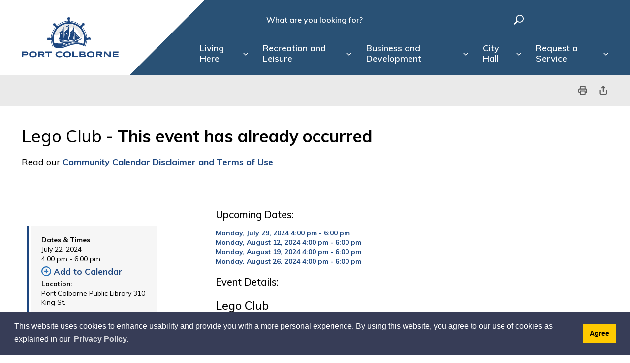

--- FILE ---
content_type: text/html; charset=utf-8
request_url: https://calendar.portcolborne.ca/default/Detail/2024-07-22-1600-Lego-Club
body_size: 35877
content:
<!DOCTYPE html>

<html lang="en">
<head>
    <!-- Google Tag Manager -->
    <script>
        (function (w, d, s, l, i) {
            w[l] = w[l] || []; w[l].push({
                'gtm.start':
                    new Date().getTime(), event: 'gtm.js'
            }); var f = d.getElementsByTagName(s)[0],
                j = d.createElement(s), dl = l != 'dataLayer' ? '&l=' + l : ''; j.async = true; j.src =
                    'https://www.googletagmanager.com/gtm.js?id=' + i + dl; f.parentNode.insertBefore(j, f);
        })(window, document, 'script', 'dataLayer', 'GTM-PMNT2NF');</script>
    <!-- End Google Tag Manager -->

    <link rel="preload" href="/Resources/fonts/GHD-Moderat-Regular.woff" as="font" type="font/woff" crossorigin>
    <link rel="preload" href="/Resources/fonts/GHD-Moderat-Black.woff" as="font" type="font/woff" crossorigin>
    <link rel="preload" href="/Resources/fonts/GHD-Moderat-Light.woff" as="font" type="font/woff" crossorigin>

    <link rel="preload" href="/Resources/fonts/GHD-Moderat-Regular.woff2" as="font" type="font/woff2" crossorigin>
    <link rel="preload" href="/Resources/fonts/GHD-Moderat-Black.woff2" as="font" type="font/woff2" crossorigin>
    <link rel="preload" href="/Resources/fonts/GHD-Moderat-Light.woff2" as="font" type="font/woff2" crossorigin>

    <link rel="preload" href="/Resources/fonts/GHD-Moderat-Regular.ttf" as="font" type="font/ttf" crossorigin>
    <link rel="preload" href="/Resources/fonts/GHD-Moderat-Black.ttf" as="font" type="font/ttf" crossorigin>
    <link rel="preload" href="/Resources/fonts/GHD-Moderat-Light.ttf" as="font" type="font/ttf" crossorigin>




            <link href="/Resources/css/bootstrap.min.css?v=2" rel="stylesheet" type="text/css" media="screen" />

    <link href="/Resources/css/bootstrap-colorpicker.min.css" rel="stylesheet" type="text/css" media="screen" />

    <link href="/Resources/css/font-awesome.min.css" rel="stylesheet" type="text/css" media="screen" />




<script type="text/javascript">
    var esol_ico_width = 0;

    try {
        esol_ico_width = window.innerWidth
            || document.documentElement.clientWidth
            || document.body.clientWidth;
    } catch (err) { }

    var iCreateObject =
    {
        isSiteInICreateMode: "False".toLowerCase() == "true",
        lang: "en",
        isIe8: false,
        corpHome: "https://www.portcolborne.ca/",
        corpRoot: "/",
        gaTrackingCode: '',
        isSiteInLocalDevelopment: 'False'.toLowerCase() == "true",
        calendarUrl: 'https://Calendar.portcolborne.ca/',
        isSiteInPreviewMode: 'False'.toLowerCase() == "true",
        isiCreateGeneratedPage: 'False'.toLowerCase() == "true",
        newsFeeds: {},
        isMobile: esol_ico_width <= 767,
        iCreateTheme: '',
        fullPageUrl: 'https://www.portcolborne.ca/en/inc/calendar.aspx',
        iCreatePageId: 82176,
        iCreateHome: 'https://ic12.esolg.ca/',
        editorHotKey: 'f9_f9',
        newsEmergencyBannerUrl: '/Modules/NewsModule/services/getAlertBannerFeeds.ashx',
        newsHost: '',
        languageResources: {"Modules_News_controls_Global_ViewMoreLinkTitle":"Click to view all","Modules_News_controls_Global_PauseAlert":"Pause","Modules_News_BlogComments_ErrorAuthorInvalidCharacters":"Comment Author include invalid characters","Common_includes_quicklinksAdvanced_Section3HeaderText":"News Centre","Modules_email_emailattachment_Instructions":"Please enter your email address, subject and message, and click the \"Send Email\" button.  If your request requires follow-up, please be sure to include your full name, day-time phone number and any relevant address information in the text of your email message.","Common_Includes_skipNavigation_SkipContentTitleText":"Skip Navigation and go to Content","Modules_News_Search_RefreshText":"Refresh","Modules_News_BlogPost_FeedLabel":"Feed","Modules_PageSubscription_GetPageSubscriptionForm_LastNameLabel":"Last Name","Modules_PageSubscription_GetPageSubscriptionForm_EmailFormatError":"Email is a not in valid email format.","Modules_News_index_BackLinkTitleText":"Back to News","Modules_News_BlogSearch_CommentsLinkAltText":"link to Comments","Modules_News_controls_EmergencyAlertBanner_AttachmentTitle":"Attachments","Modules_PageSubscription_GetPageSubscriptionForm_LastNameError":"Last Name is a required field","Modules_News_BlogPost_ItemPlaceholder":"Enter item","Modules_AtoZ_BackToTop":"Back to Top","Modules_News_BlogComments_SubmitText":"Submit","Modules_search_hosted_OccurrencesText":"\u003cstrong\u003eoccurrences\u003c/strong\u003e:","Modules_Contact_Controls_BasicSearch_SearchFormLegend":"Search","Modules_News_BlogComments_ErrorAuthorBlank":"Comment Author must not be blank","Modules_email_Global_SubmitTitleText":"Click to Send Email","Modules_AtoZ_BackToTopTitleText":"Click to go Back To Top","Modules_News_Global_NewPostLinkTitle":"New Post","Modules_search_controls_Global_PlaceHolderText":"Search","Modules_email_emailattachment_NoIdError":"No Id has been specified please try again...","Modules_News_Global_RelatedPhotosText":"Related Photos","Modules_search_hosted_BasicSearchLabelText":"Basic Search","Modules_DocumentManager_search_input_label":"Search by Keywords","Modules_email_emailattachment_ErrorName":"Your name is required.","Common_Includes_popups_footerPopupCalendarC_Zone2Title":"Programs","Modules_News_BlogPost_PostText":"Post","Modules_DocumentManager_results_modal_close_label":"Close","Common_Includes_popups_footerPopupCalendarC_Zone1Title":"Events","Modules_News_BlogPost_ContactEmailLabel":"Contact Email","Common_Includes_headInterior_TableScrollMessage":"Scroll right to view complete table","Modules_News_Global_AttachmentsHeading":"Attachments","Modules_PageSubscription_controls_pageSubscriptionButton_ButtonText":"Subscribe to page updates","Common_includes_facebookTicker_FacebookTitleText":"Link to Twitter","Common_Includes_IdLikeToDropdown_IdLikeToText":"I want to...","Modules_News_BlogPost_ImagesLabel":"Images (Image types allowed: PNG, JPEG, BMP, GIF)","Common_includes_quicklinksAdvanced_Section5ImageAltText":"Locate a Facility Image","Modules_Calendar_controls_Global_ViewAllTitleText":"View All Events","Modules_News_Search_PageNumberText":"Page Number","Modules_DocumentManager_results_view_document_text":"View Document","Modules_PageSubscription_GetPageSubscriptionForm_FormTitleText":"Subscribe to","Modules_News_BlogSearch_ArchiveHeaderText":"Archive","Modules_PageSubscription_GetPageSubscriptionForm_FirstNameLabel":"First Name","Modules_PageSubscription_GetPageSubscriptionForm_FirstNameError":"First Name is a required field","Modules_News_BlogPost_AttachmentLabel":"Attachments (Document types allowed: PDF, DOC, DOCX, XLS, XLSX)","Common_scripts_youTubePlayer_DescriptionTitleText":"Description","Modules_email_Global_CharactersRemaining":"characters left","Modules_News_Search_SearchBoxPlaceholder":"Search News...","Common_Includes_twitterFeed_ViewAllTitleText":"Link to Twitter","Modules_PDFBuilder_AddButtonText":"Add to Report","Common_Layouts_Homepage_TwitterFeedText":"Latest Tweets","Modules_News_BlogComments_CommentText":"Comment","Common_error_ErrorText":"Error","Common_Layouts_Global_MainMenuButton":"Menu","Modules_DocumentManager_filter_join_text":"and","Modules_DocumentManager_search_button_label":"Search","Common_includes_socialLinks_FollowUsText":"Follow Us","Modules_email_Global_SubmitText":"Send Email","Modules_email_emailattachment_AttachmentDelete":"Remove attached file","Common_Includes_IdLikeToDropdownMega_ViewAllText":"View All..","Modules_News_BlogPost_CancelText":"Cancel","Modules_News_BlogComments_CommentPluralText":"Comments","Modules_search_controls_search_SearchButtonAlt":"Go!","Common_scripts_youTubePlayer_TitleText":"Title","Modules_Contact_Controls_BasicSearch_SearchResultsHeading":"Search Results","Modules_Contact_Controls_PhoneDirectory_DialLinkTitleText":"Click to dial","Common_Layouts_Global_PauseText":"Pause","Modules_Contact_Controls_PhoneDirectory_CollapseAllText":"Collapse All","Modules_email_Global_CloseWindowText":"Close this Window","Modules_News_confirm_ErrorMessage":"Unfortunately an error has occured while processing your confirmation. \u003cbr /\u003e We apologize for the inconvenience.","Modules_News_controls_Global_ErrorFeed":"An error occurred - Unable to pull content","Modules_News_BlogComments_DislikeText":"Dislike","Modules_News_BlogComplete_BackToItemText":"Back to Item","Common_Layouts_Global_LogoAltText":"Port Colborne Logo","Common_Includes_mobileSubNavContainer_SubNavTitle":"More in this Section...","Modules_email_emailattachment_ErrorCaptcha":"Please select the \"I\\\u0027m not a robot\" button and try again.","Modules_News_BlogSearch_PostListTitle":"Latest Posts","Modules_search_hosted_BasicSearchPanelTitle":"Basic Search","Modules_email_emailattachment_ErrorMessage":"Invalid message. Your message should contain at least 1 character and no more than 2000.\\r\\nYou have entered","Modules_Polling_GetCurrentPoll_SubmitPollText":"Vote Now!","Modules_email_MailTo_NameLabel":"Your Name","Common_Includes_Actions_PrintPage":"Print This Page","Common_includes_quicklinksAdvanced_Section6HeaderText":"Contact Us","Modules_News_BlogPost_ErrorInvalidImage":"is not a valid image file.","Modules_Polling_PollFeedError":"Unable to pull Poll data","Common_Includes_IdLikeTo_ViewAllTitleText":"View More for","Common_Includes_LocateFacility_ViewAllText":"View All...","Modules_search_hosted_NoResults":"No Search Results","Modules_News_BlogSearch_SearchHeaderText":"Search","Common_scripts_responsiveScripts_MainNavToggleText":"Toggle section","Modules_News_index_RSSAltText":"Open new window to subscribe via RSS","Common_Includes_FooterNav_DesignedByText":"Designed by eSolutionsGroup","Common_Includes_mobileDropdown_CloseIconAltText":"Close menu icon","Modules_email_MailTo_RecipientEmailLabel":"Recipient Email","Modules_AtoZ_JavascriptDisabled":"\u003cp\u003eJavaScript Disabled. \u003c/p\u003e\u003cp\u003ePlease enable JavaScript to view this content.\u003c/p\u003e","Modules_News_BlogPost_ErrorMaxAttachments":"You have reached the maximum number of attachments allowed","Modules_search_hosted_SortByRelevence":"relevance","Modules_ChartingModule_ChartError":"An error occurred retrieving the chart","Modules_News_Global_BackToSearchTitle":"Link back to search page","Common_Includes_IdLikeToDropdownMega_IdLikeToText":"I\u0027d Like To...","Modules_News_BlogComments_CommentLabel":"Comment (maximum of 500 characters)","Modules_AtoZ_controls_AtoZBar_TitleText":"A to Z Listing","Modules_News_Global_TwitterShareText":"Tweet","Modules_News_BlogPost_Expiration90":"90 days","Modules_News_BlogPost_Expiration15":"15 days","Modules_News_BlogPost_Expiration30":"30 days","Modules_News_BlogPost_Expiration60":"60 days","Common_Login_ForgotPasswordText":"Forgot Password?","Modules_Calendar_controls_CalendarSocialTab_TitleText":"Events Calendar","Common_Includes_GoogleTranslate_GoogleTranslate_Text":"Translate","Modules_search_hosted_FindResultsText":"Find Results","Modules_News_BlogComments_CommentHeadingText":"Post a Comment","Modules_Calendar_controls_Global_NoEventsText":"No Events","Modules_News_controls_BrowserAlertBanner_CloseText":"Close Browser Alert Banner","Modules_email_emailattachment_EmailError":"We were unable to send your email at this time please try again later.","Modules_Contact_controls_PhoneDirectory_ExpandContactText":"Expand bullet for","Modules_email_MailTo_ValidationHeaderText":"The following errors require your immediate attention:","Modules_email_emailattachment_EmailLabel":"Your email Address","Modules_DocumentManager_results_view_document_arialabel_view_text":"View","Modules_News_BlogPost_NewPostHeadingText":"New Post","Common_includes_quicklinksAdvanced_Section4TitleText":"Attend an Event","Common_idliketo_IdLikeToText":"I\u0026apos;d Like To...","Common_Includes_subNavTrigger_Text":"More","Modules_Calendar_controls_Global_FeedErrorText":"An error occured","Common_includes_facebookTicker_ErrorText":"An error occurred - Unable to pull content","Modules_search_controls_search_SearchButtonText":"Go!","Modules_Polling_PollResults_VotesLabel":"Votes","Modules_News_Search_NextPageText":"Go to next page","Modules_News_BlogComments_NameLabel":"Name","Modules_News_confirm_SuccessMessage":"Thank you for confirming your subscription; you will now receive our news items directly in your inbox.","Common_Includes_SocialMediaPlugin_PostedText":"Posted:","Modules_Calendar_controls_miniCalendar_PrevText":"View previous month","Modules_search_hosted_SearchAll":"Show Results for All Sites","Modules_Contact_Controls_BasicSearch_KeywordLabel":"Keyword","Common_Includes_IdLikeToDropdownMega_IdLikeToLinkTitleText":"View our I\u0027d Like To... page","Common_includes_quicklinksAdvanced_Section5HeaderText":"Locate a Facility","Modules_News_BlogPost_NamePlaceholder":"Your name","Modules_News_Global_BackToSearchText":"Back to Search","Modules_email_MailTo_CommentsLabel":"Comments","Modules_email_emailattachment_ErrorMessageAfterText":"character(s)","Modules_News_BlogSearch_CommentsText":"Comments","Modules_ChartingModule_DataSeriesColTitle":"Name","Modules_DocumentManager_clear_button_label":"Clear","Modules_Contact_Controls_CategoryAtoZ_LetterLinkTitle":"Jump to","Modules_Contact_Controls_BasicSearch_SearchButtonText":"Search","Modules_News_BlogPost_SubscribeButtonText":"Subscribe to Blog","Modules_Calendar_controls_Global_EventLinkTitleText":"View event","Modules_News_Search_LastPageText":"Go to last page","Modules_News_BlogPost_ContactNameLabel":"Contact Name","Common_includes_quicklinksAdvanced_Section5TitleText":"Locate a Facility","Modules_News_Services_getTopFiveBlogs_NoBlogText":"No Blogs","Modules_search_hosted_PagingNext":"Next","Modules_search_hosted_PagingText":"Viewing {0} to {1} of {2} results","Common_Includes_subNavTrigger_IconAltText":"Show or hide navigation","Modules_PageSubscription_GetPageSubscriptionForm_EmailLabel":"Email Address","Modules_PageSubscription_GetPageSubscriptionForm_EmailError":"Email is a required field","Modules_News_Search_AccordionOpenCloseText":"Expand/Minimize","Modules_News_controls_Global_PauseAlertTitleText":"Pause Alert","Common_Includes_socialCornerLinks_IconImageAltText":"Social Corner icon","Common_includes_quicklinksAdvanced_Section2HeaderText":"Stay Informed","Modules_News_BlogPost_ContactPhoneLabel":"Contact Phone","Common_includes_twitterTicker_TwitterTitleText":"Link to Twitter","Modules_DocumentManager_results_view_document_arialabel_in_new_window_text":"in new window","Modules_News_BlogPost_ErrorCreatingBlog":"Error occurred while creating blog item.","Modules_News_BlogPost_SubmitText":"Submit","Common_includes_quicklinksAdvanced_Section3TitleText":"News Centre","Modules_email_MailTo_ErrorYourEmailInvalid":"Sender email is invalid","Modules_News_BlogPost_DescriptionLabel":"Description","Modules_News_Search_ReadMoreText":"Read More","Modules_News_BlogPost_ErrorInvalidDocument":"is not a valid document file.","Modules_search_hosted_ClearButtonText":"Clear","Modules_Polling_GetCurrentPoll_ViewPollResultsTitleText":"Click to View Results","Modules_PDFBuilder_PrintButtonTitleText":"Click to review, download and print report","Modules_News_BlogPost_PostingExpirationLabel":"Expiration Date","Common_Includes_socialMediaPlugin_TwitterViewAllText":"View Twitter Feed","Modules_Polling_PollResults_BackText":"Back","Modules_search_hosted_KeywordAllText":"with \u003cstrong\u003eall of the words\u003c/strong\u003e:","Modules_email_emailattachment_ErrorFileTooLarge":"File Size exceeds {0}MB file limit...","Modules_News_Search_ReadMoreTitleText":"Read More","Modules_search_hosted_KeywordExactText":"with the \u003cstrong\u003eexact phrase\u003c/strong\u003e:","Common_Includes_Actions_TextDecrease":"Decrease text size","Common_includes_quicklinksAdvanced_Section4HeaderText":"Attend an Event","Common_Includes_IdLikeTo_ViewAllLinkText":"View More...","Modules_News_BlogComments_LikeText":"Like","Modules_News_BlogPost_ContactEmailPlaceholder":"Enter email","Modules_News_Search_PageConnectorText":"of","Modules_News_BlogPost_ErrorFileReaderNotSupport":"This browser does not support HTML5 FileReader.","Common_includes_quicklinksAdvanced_Section2ImageAltText":"Stay Informed Image","Common_Includes_Share_ShareImageAlt":"Share This Page","Modules_News_controls_Global_JavascriptDisabledText":"JavaScript is disabled. Please enable JavaScript to view this content.","Modules_News_BlogComments_ErrorCaptcha":"Google Authentication (I\u0027m not a robot) must be checked.","Modules_News_controls_NewsSocialTab_HeaderLinkTitleText":"News","Modules_News_BlogSearch_ArchiveMonthPlaceholderText":"Select Month","Common_Includes_subFooter_TwitterPauseText":"Pause","Modules_email_MailToTemplate_TemplateText":"{5} ({0}) has sent you information from the \u003ca href=\u0027{1}\u0027\u003e{2}\u003c/a\u003e website.\u003cbr /\u003e\u003cbr /\u003e\r\n\u003cb\u003eMessage:\u003c/b\u003e\u003cp style=\u0027padding: 20px;\u0027\u003e{3}\u003c/p\u003e","Modules_News_BlogComments_ReplyTitleText":"Click to reply","Modules_Contact_Controls_PhoneDirectoryWithPhoto_NoImageAltText":"No image to display","Modules_Polling_GetCurrentPoll_ErrorNoOptionSelected":"Please select an option","Modules_News_Global_NoResults":"No Results Found","Common_Includes_interiorQuicklinks_QuickLinksTitle":"Quick Links","Modules_News_controls_Global_BrowserAlertBannerCloseText":"Close Old Browser Notification","Modules_search_hosted_KeywordAnyText":"with \u003cstrong\u003eat least one\u003c/strong\u003e of the words:","Modules_Polling_GetCurrentPoll_SubmitPollTitleText":"Click to Vote Now!","Modules_email_MailTo_ErrorYourEmailRequired":"Sender email is a required field","Modules_News_BlogPost_ItemLabel":"Item","Modules_search_hosted_AdvancedSearchText":"Advanced Search","Modules_News_BlogPost_ErrorNoCategory":"Category must be selected","Modules_Feedback_FeedbackText":"Feedback","Modules_News_Global_ErrorArticleNotFound":"The item you are looking for either doesn\u0027t exist or has been removed from the site. Sorry for the inconvenience.","Modules_AtoZ_SameWindowText":"View our","Modules_News_BlogPost_ErrorFileTooBig":"file size is over 1MB.","Modules_News_BlogPost_CategoryLabel":"Category","Modules_Polling_GetCurrentPoll_ErrorAlreadySubmitted":"You have already submitted a response to this poll!","Modules_email_emailattachment_EmailTemplate":"{0}{0}-------------------------------------{0}Origin: {1}{0}-------------------------------------{0}{0}This email was sent to you by {2} through {3}.","Modules_News_Global_PostedDateText":"Posted on","Common_Includes_Actions_Email":"Email This Page","Modules_News_controls_Global_NextAlertTitleText":"Next Alert","Modules_News_controls_BrowserAlertBanner_Message":"It appears you are trying to access this site using an outdated browser.  As a result, parts of the site may not function properly for you.  We recommend updating your browser to its most recent version at your earliest convenience.","Common_Layouts_Interior_RelatedLinksText":"Related Links","Common_Layouts_Global_MainMenuClose":"Close main menu","Common_includes_quicklinksAdvanced_Section6TitleText":"Contact Us","Modules_PageSubscription_GetPageSubscriptionForm_SubscribeText":"Subscribe","Common_includes_quicklinksAdvanced_Section1SubHeaderText":"You spoke, we acted...","Modules_Calendar_controls_Global_LoadingText":"Loading","Modules_News_BlogComments_CategoryText":"Category","Modules_News_Search_SearchButtonTitleText":"News Search","Modules_Calendar_controls_miniCalendar_MonthTitleText":"View","Common_scripts_icrtTicker_PlayText":"Play","Common_includes_quicklinksAdvanced_Section1HeaderText":"Get Involved","Modules_Contact_Controls_PhoneDirectoryWithPhoto_EditButtonText":"Edit","Modules_News_Search_SearchBoxTitle":"Search News","Modules_News_BlogPost_NameLabel":"Name","Modules_Polling_PollResults_ChoiceLabel":"Choice","Modules_email_emailattachment_NameLabel":"Your Name","Modules_email_scripts_DisabledMessage":"Sorry, email is disabled within iCalendar or iBlog generated pages","Common_Includes_subFooter_TwitterFeedTitleText":"Recent Tweets","Modules_email_emailattachment_AttachmentDeleteText":"Remove","Modules_PageSubscription_Global_CloseText":"Close","Modules_PDFBuilder_AddLinkTitleText":"Click to add this page to the report","Modules_search_hosted_ShowText":"Show","Modules_News_controls_Global_LoadingText":"Loading...","Modules_News_controls_Global_NextAlertText":"Next","AriaLabel_Common_GoogleTranslate":"Google Translate","Modules_News_BlogComments_ErrorCommentBlank":"Comments must not be blank.","Common_Includes_skipNavigation_SkipContentText":"Skip to Content","Common_Includes_subFooter_TwitterIconAltText":"Twitter logo","Modules_email_emailattachment_ErrorInvalidEmail":"Invalid email address.","Modules_email_MailTo_ErrorEmailRequired":"Recipient email is a required field","Modules_News_BlogComments_PostedBy":"Posted By","Modules_News_BlogSubmitSuccess_BackText":"Back","Modules_email_emailattachment_EmailSuccess":"Your email has been sent...","Modules_email_MailTo_ErrorSendingEmail":"Could not send email","Modules_search_hosted_OccurrencesAnywhere":"anywhere in the page","Common_Layouts_Global_LogoLinkText":"Click to return to the homepage","Modules_search_hosted_OccurrencesUrl":"in the URL of the page","Modules_News_controls_Global_PreviousAlertText":"Previous","Modules_email_MailTo_Instructions":"To email this page, fill in the form below and click the \u003cem\u003eSend Email\u003c/em\u003e button","Modules_search_hosted_KeywordExcludeText":"\u003cstrong\u003ewithout\u003c/strong\u003e the words:","Common_Includes_footerSitemap_ViewAllLinkText":"View All...","Common_Includes_Share_EmailText":"Email","Common_Includes_mobileNav_MenuIconAltText":"Main menu icon","Common_includes_quicklinksAdvanced_Section1TitleText":"Get Involved","Modules_News_BlogSearch_SearchText":"Search","Modules_email_emailattachment_AttachmentAdd":"Add attachment","Modules_AtoZ_controls_AtoZBar_LinkTitleText":"a to z","Common_Includes_Share_ShareProviderImageAlt":"Open new window to share this page via","Common_includes_twitterTicker_ErrorText":"An error occurred - Unable to pull content","Common_includes_quicklinksAdvanced_Section1ImageAltText":"Get involved image","Modules_News_BlogSearch_SearchPlaceholderText":"What are you looking for?","Modules_News_BlogComplete_ThankYouMessage":"Thank you for submitting your comments.","Common_sitemap_SiteMapText":"Sitemap","Modules_search_hosted_OccurrencesTitle":"in the title of the page","Modules_search_hosted_PagingPrevious":"Previous","Modules_email_emailattachment_MessageLabel":"Your Message","Modules_Calendar_controls_Global_ViewAllText":"View More","Common_scripts_youTubePlayer_DescriptionText":"Created using HTML elements, videos are loaded and played from the server or Youtube.","Modules_Calendar_controls_miniCalendar_NextText":"View next month","Modules_News_BlogComments_ReplyText":"Reply","Modules_email_Global_CloseWindowTitleText":"Close this Window","Modules_News_controls_BrowserAlertBanner_AlertTitle":"Browser Compatibility Notification","Modules_search_hosted_SearchButtonText":"Search","Modules_search_hosted_SearchSiteOnly":"Show Results for This Site Only","Common_Includes_breadCrumbs_HomeText":"Home","Modules_News_BlogSubmitSuccess_SuccessMessage":"Thank you for submitting your item.","Modules_News_BlogSubmitSuccess_BackTitleText":"link back to submit a blog page","Modules_News_BlogPost_ContactNamePlaceholder":"Enter name","Modules_DocumentManager_results_download_selected_text":"Download Selected Documents","Modules_News_controls_Global_ViewMoreText":"View All","Modules_PageSubscription_ConfirmationDialog_TitleText":"Page Subscription Confirmation","Modules_News_Search_PageNumberTotalText":"Displaying","Modules_News_BlogPost_ErrorMaxImages":"You have reached the maximum number of images allowed","Common_Includes_Share_EmailImageAlt":"Email this page","Modules_News_Global_SubscribeText":"Subscribe","Common_Layouts_Homepage_NewsTickerTitle":"Latest News","Modules_News_controls_Global_PreviousAlertTitleText":"Previous Alert","Modules_News_Search_MonthNames":"[\u0027January\u0027, \u0027February\u0027, \u0027March\u0027, \u0027April\u0027, \u0027May\u0027, \u0027June\u0027, \u0027July\u0027, \u0027August\u0027, \u0027September\u0027, \u0027October\u0027, \u0027November\u0027, \u0027December\u0027]","Modules_email_scripts_NotSupportedMessage":"Your browser is not capable of performing this operation!","Common_Includes_popups_footerPopupCalendarA_Zone3Title":"Upcoming Events","Modules_News_controls_NewsSocialTab_HeaderText":"News","Modules_search_ResultsTitle":"Search Results","Modules_PageSubscription_GetPageSubscriptionForm_PageSubscriptionTitle":"Page Subscription","Modules_email_MailTo_YourEmailLabel":"Your Email","Common_Includes_breadCrumbs_HomeTitleText":"Homepage ","Modules_News_Global_CharacterCountLabel":"Character count","Modules_News_Global_FacebookLikeTitle":"facebook like button","Modules_email_emailattachment_BrowseTitleText":"Browse to select a file","Modules_email_emailattachment_AttachmentLabel":"Attachment","Modules_Polling_PollResults_ThankYouMessage":"Thank you for your submission!","Common_Includes_mobileDropdown_CloseLinkText":"Close menu","Common_scripts_icrtTicker_PauseText":"Pause","Modules_DocumentManager_filter_text":"And Filter Results By","Modules_email_MailTo_ErrorEmailInvalid":"Recipient email is invalid","Modules_DocumentManager_results_select_for_download_text":"Select for Download","Modules_News_BlogSearch_FeaturePostsHeaderText":"Featured Posts","Common_includes_browseAloud_BrowseAloudText":"BrowseAloud","Modules_Contact_Controls_PhoneDirectory_ExpandAllText":"Expand All","Modules_search_hosted_ToggleText":"Toggle","Modules_AtoZ_LoadingMessage":"Loading...","Modules_News_Search_FirstPageText":"Go to first page","Modules_News_Global_MaxCharactersReached":"Reached maximum characters allowed","Modules_DocumentManager_search_container_label":"File Search","Common_includes_quicklinksAdvanced_Section2TitleText":"Stay Informed","Modules_search_hosted_ResultsTitle":"Search Results","Modules_News_controls_Global_EmergencyAlertBannerCloseText":"Close Alert Banner","Common_Includes_socialCornerLinks_LinkTitleText":"Social Corner","Modules_News_BlogComments_ErrorInvalidCharacters":"Comments include invalid characters","Modules_News_Global_SubscribeTitleText":"Click to subscribe","Modules_email_emailattachment_EmailAutoReplyBodyTemplate":"This message is to confirm receipt of your recent email to the {1}{0}{0}Thank you,{0}{1}","Common_Includes_socialMediaPlugin_TwitterViewAllTitleText":"View Our Twitter Page","Modules_PDFBuilder_AddButtonTitleText":"Click to add this page to the report","Modules_News_Global_NewPostLinkText":"New Post","Modules_News_BlogPost_PostingDateTimeLabel":"Posting Date \u0026amp; Time","Modules_Polling_PollResults_BackTitleText":"Click to go Back","Modules_News_controls_Global_PlayAlert":"Play","Modules_DocumentManager_results_view_details_text":"View Details","Modules_Polling_GetCurrentPoll_ViewPollResultsText":"View Results","Modules_email_emailattachment_SubjectLabel":"Subject","Modules_News_Global_PostedOnText":"Posted On","Modules_email_emailattachment_AttachmentMaximum":"Maximum number of attachments reached","Modules_News_BlogPost_DetailText":"Details","Modules_PageSubscription_GetPageSubscriptionForm_CaptchaError":"Please check I\u0026apos;m not a robot.","Common_Includes_Actions_TextDefault":"Default text size","Common_Layouts_Global_PauseTitle":"Pause","Common_includes_quicklinksAdvanced_Section4ImageAltText":"Attend an Event Image","Modules_News_Search_PreviousPageText":"Go to previous page","Modules_News_BlogPost_ContactPhonePlaceholder":"Enter phone","Modules_News_BlogComplete_BackToItemTitleText":"Click to go back to item","Common_pagenotfound_PageNotFoundText":"Page Not Found","Common_Includes_socialCornerLinks_Text":"Social Corner","Modules_News_controls_EmergencyAlertBanner_AttachmentLinkTitle":"Click to view","Common_Includes_twitterFeed_ErrorText":"An error occurred - Unable to pull content","Modules_PDFBuilder_PrintButtonText":"Download and Print Report","Modules_News_index_BackLinkText":"Back to Search","Common_includes_quicklinksAdvanced_Section3ImageAltText":"News Centre Image","Modules_News_BlogSearch_ItemLinkTitle":"View item","Modules_AtoZ_NewWindowText":"Open new window to view","Modules_PDFBuilder_LogoAltText":"iCreate Base Site Logo","Modules_Calendar_controls_Global_JavascriptDisabled":"JavaScript is disabled. Please enable JavaScript to view this content.","Modules_Polling_GetCurrentPoll_PollNotAvailable":"Poll Not Available","Modules_News_controls_NewsFeedPlugin_PluginTitleText":"Latest News","Common_Includes_Actions_TextIncrease":"Increase text size","Common_scripts_youTubePlayer_FeedErrorText":"Error retrieving youtube feed","Modules_search_controls_search_SearchButtonTitle":"Click to view search page.","Modules_PDFBuilder_AddLinkText":"+","Common_includes_quicklinksAdvanced_Section6ImageAltText":"Contact Us","Common_Includes_mobileNav_ContactIconAltText":"Contact Us","Modules_PageSubscription_GetPageSubscriptionForm_CancelText":"Or Cancel","Modules_email_emailattachment_EmailAutoReplySubject":"(Automatic Reply) Thank you for contacting the ","Common_scripts_youTubePlayer_ChannelUserErrorText":"Error, the user/channel provided either was not found or has no data","Modules_DocumentManager_results_modal_label":"View Results Modal","Modules_Polling_PollResults_TotalLabel":"% Total","Modules_search_hosted_SortByText":"\u003cstrong\u003esort\u003c/strong\u003e by:","Common_includes_quicklinksAdvanced_Section1Icon1Alt":"Get Involved","Common_includes_quicklinksAdvanced_Section1Icon3Alt":"Get Involved","Common_includes_quicklinksAdvanced_Section1Icon2Alt":"Get Involved","Common_includes_quicklinksAdvanced_Section1Icon4Alt":"Get Involved","Modules_search_hosted_SortByDate":"date","Modules_News_BlogComments_ErrorCommentTooLong":"Comments must be less than 500 characters."},
        siteTitle: 'City of Port Colborne',
        micrositePath: '/porticipate',
        micrositeName: 'Porticipate'
    }

    var myStringArray = "".split(',');
    for(var i = 0; i < myStringArray.length; i++)
    {
        var mySubstring = myStringArray[i].split('|');
        iCreateObject.newsFeeds[mySubstring[0]] = mySubstring[1];
    }

    try {
        if (document.location.href.toLowerCase().indexOf('https://') == 0) {
            iCreateObject.corpHome = 'https://' + iCreateObject.corpHome.substring(8);
        }
    } catch (err) { }

    if (iCreateObject.isSiteInLocalDevelopment)
        console.log(iCreateObject);

</script>


<meta http-equiv="Content-Style-Type" content="text/css">
<meta http-equiv="Content-Script-Type" content="text/javascript">
<meta name="viewport" content="width=device-width, initial-scale=1.0, minimum-scale=1.0, user-scalable=yes" />

<!--This is only needed if you are using the Google translate widget-->
<meta name="google-translate-customization" content="64f17b6d9cb6233b-e59f9de7b0b09f30-g4ca0816f9369ddc5-e"/>





<link href="https://fonts.googleapis.com/css2?family=Muli:ital,wght@0,400;0,500;0,600;0,700;0,800;0,900;1,400;1,500;1,600;1,700&display=swap" rel="stylesheet">
<link rel="apple-touch-icon" sizes="180x180" href="https://www.portcolborne.ca//apple-touch-icon.png" />
<link rel="icon" type="image/png" href="https://www.portcolborne.ca//favicon-32x32.png" sizes="32x32" />
<link rel="icon" type="image/png" href="https://www.portcolborne.ca//favicon-16x16.png" sizes="16x16" />
<link rel="mask-icon" href="https://www.portcolborne.ca//safari-pinned-tab.svg" color="#e45424" />

<link rel="manifest" href="https://www.portcolborne.ca//site.webmanifest" />
<meta name="theme-color" content="#ffffff"/>

<link href="https://www.portcolborne.ca//Common/styles/styles.css?v=2" rel="stylesheet" type="text/css" media="screen" />
<link href="https://www.portcolborne.ca//Common/styles/icreate.css" rel="stylesheet" type="text/css" media="screen" />
<link href="https://www.portcolborne.ca//Common/styles/print.css" rel="stylesheet" type="text/css" media="print" />
<link href="https://js.esolutionsgroup.ca/js/libs/media-element/2.13.2/mediaelementplayer.min.css" rel="stylesheet" type="text/css" media="screen" />

 <!-- Modernizr needs to be in head to preview FOUC. Best after stylesheet references -->
<script type="text/javascript" src="https://www.portcolborne.ca//Common/scripts/modernizr.min.js"></script>

<script type="text/javascript" src="https://js.esolutionsgroup.ca/js/libs/jquery/1.11.2/jquery.min.js"></script>

<link href="https://js.esolutionsgroup.ca/js/libs/jquery-ui/1.10.4/resources/themes/base/jquery-ui.min.css" rel="stylesheet" type="text/css" media="screen" />
<script type="text/javascript" src="https://js.esolutionsgroup.ca/js/libs/jquery-ui/1.11.2/jquery-ui.min.js"></script>
<script type="text/javascript" src="https://js.esolutionsgroup.ca/js/libs/jquery_cookie/1.4.0/jquery.cookie.min.js"></script>
<script type="text/javascript" src="https://js.esolutionsgroup.ca/js/libs/hover-intent/1.8.0/jquery.hoverIntent.min.js"></script>
<script type="text/javascript" src="https://js.esolutionsgroup.ca/js/libs/jquery_superfish/1.7.4/superfish.min.js"></script>
<script type="text/javascript" src="https://js.esolutionsgroup.ca/js/libs/media-element/2.13.2/mediaelement-and-player.min.js"></script>
<script type="text/javascript" src="https://js.esolutionsgroup.ca/js/libs/icreate-date/1.0.0/icrt-toDateTimeString.min.js"></script>
<script type="text/javascript" src="https://js.esolutionsgroup.ca/js/libs/jquery_linkify/1.1.6/jquery.linkify.min.js"></script>
<script type="text/javascript" src='https://www.portcolborne.ca//Common/scripts/general.js'></script>
<script type="text/javascript" src='https://www.portcolborne.ca//Common/scripts/quicklinks-dropdown.js'></script>
<script type="text/javascript" src='https://www.portcolborne.ca//Common/scripts/jquery.matchHeight-min.js'></script>
<script type="text/javascript" src='https://www.portcolborne.ca//Modules/email/scripts/email.js'></script>
<script type="text/javascript" src='https://www.portcolborne.ca//Common/scripts/imgPolyfill.js'></script>
<link href="https://js.esolutionsgroup.ca/js/libs/jquery_contextmenu/skins/1.0.0/contextMenu.min.css" rel="stylesheet" type="text/css" media="screen" />
<script type="text/javascript" src="https://js.esolutionsgroup.ca/js/libs/jquery_contextmenu/1.0.0/jquery.contextMenu.min.js"></script>



<script type="text/javascript">
	$(function() {
		// Drop-down lists
		$('#nav').superfish({
			cssArrows: false,
			speed: 'normal',
			speedOut: 'fast'
		});

		if (!iCreateObject.isSiteInICreateMode) {
			$('video,audio').mediaelementplayer({
				// if the <video width> is not specified, this is the default
				defaultVideoWidth: 480,
				// if the <video height> is not specified, this is the default
				defaultVideoHeight: 270,
				// if set, overrides <video width>
				videoWidth: -1,
				// if set, overrides <video height>
				videoHeight: -1,
				// width of audio player
				audioWidth: 400,
				// height of audio player
				audioHeight: 30,
				// initial volume when the player starts
				startVolume: 0.8,
				// useful for <audio> player loops
				loop: false,
				// enables Flash and Silverlight to resize to content size
				enableAutosize: true,
				// the order of controls you want on the control bar (and other plugins below)
				features: ['playpause', 'progress', 'current', 'duration', 'tracks', 'volume', 'fullscreen'],
				// Hide controls when playing and mouse is not over the video
				alwaysShowControls: false,
				// force iPad's native controls
				iPadUseNativeControls: false,
				// force iPhone's native controls
				iPhoneUseNativeControls: false,
				// force Android's native controls
				AndroidUseNativeControls: false,
				// forces the hour marker (##:00:00)
				alwaysShowHours: false,
				// show framecount in timecode (##:00:00:00)
				showTimecodeFrameCount: false,
				// used when showTimecodeFrameCount is set to true
				framesPerSecond: 25,
				// turns keyboard support on and off for this instance
				enableKeyboard: true,
				// when this player starts, it will pause other players
				pauseOtherPlayers: true,
				// array of keyboard commands
				keyActions: []
			});
		}
	});

	function PrintScreen() {
		if (iCreateObject.isSiteInICreateMode) {
			showNAMessage();
		} else {
			window.print();
		}
	}
</script>

<link href="https://customer.cludo.com/css/overlay/cludo-search-default.min.css" type="text/css" rel="stylesheet" />
<!--[if lte IE 9]>
<script src="https://api.cludo.com/scripts/xdomain.js" slave="https://api.cludo.com/proxy.html" type="text/javascript"></script>
<![endif]-->
<link rel="stylesheet" type="text/css" href="https://cdnjs.cloudflare.com/ajax/libs/cookieconsent2/3.1.0/cookieconsent.min.css">
<script src="https://cdnjs.cloudflare.com/ajax/libs/cookieconsent2/3.1.0/cookieconsent.min.js"></script>
<script>
    window.addEventListener("load", function() {
        var popupElement;
        window.cookieconsent.initialise({
            palette: {
                "popup": {
                    "background": "#373D57"
                },
                "button": {
                    "background": "#ffca00"
                }
            },
            content: {
                "message": "This website uses cookies to enhance usability and provide you with a more personal experience.  By using this website, you agree to our use of cookies as explained in our ",
                "dismiss": "Agree",
                "link": "Privacy Policy.",
                "href": "www.portcolborne.ca/privacy",
                close: '&#x274c;',
            },
            "cookie": {
                "domain": ".portcolborne.ca",
                "path": "/",
                "expiryDays": "365"
            },
            onStatusChange: function(status, chosenBefore) {
                var hasConsented = this.hasConsented();
                if (hasConsented) {
                    document.body.classList.add("hasConsented");
                }
            },
            window: '<div role="dialog" aria-label="Cookie Prompt" aria-describedby="cookieconsent:desc" class="cc-window {{classes}}">{{children}}</div>',
            elements: {
                messagelink: '<span id="cookieconsent:desc" class="cc-message">{{message}} <a aria-label="Privacy Policy" tabindex="0" class="cc-link" href="https://{{href}}">{{link}}</a></span>',
                dismiss: '<a aria-label="Agree to cookie message" tabindex="0" class="cc-btn cc-dismiss">{{dismiss}}</a>',
            }
        }, function(popup) {
            popupElement = popup;
        }, function(err) {
            //console.error(err);
        });

        $(".cc-dismiss").keyup(function(event) {
            var code = event.keyCode || event.which;
            if (code == 13 || code == 27) { //Enter keycode
                popupElement.close();
            }
        });

        function hasClass(element, className) {
            document.body.classList.add("hasConsented");
        }

        var myDiv = document.getElementsByClassName('cc-window')[0];
        hasClass(myDiv, 'cc-invisible');
    });
</script>



<link href="https://www.portcolborne.ca//Common/styles/int.css" rel="stylesheet" type="text/css" media="screen" />

<script type="text/javascript">
    if (!$("script[src='https://js.esolutionsgroup.ca/js/libs/ios_slider/structure/1.3.42/jquery.iosslider.min.js']").length) {
        var script = document.createElement('script');
        script.setAttribute('src', 'https://js.esolutionsgroup.ca/js/libs/ios_slider/structure/1.3.42/jquery.iosslider.min.js');
        script.setAttribute('type', 'text/javascript');
        $('head').append(script);
    }
</script>


<script type="text/javascript">
    function icrt_table_resize() {
        if (!iCreateObject.isSiteInICreateMode || iCreateObject.isSiteInPreviewMode) {

            var contentWidth = ($('#printAreaContent').width());
            
            $('#printAreaContent table').each(function (index, item) {
                var contentRow = $(item).closest('.fbg-row');
                
                if ((contentRow.length && $(this).width() > $(contentRow).width()) || $(this).width() > contentWidth) {
                    if ($(this).parent('.tableContainer').length == 0){
                        $(this).wrap('<div class="tableContainer" />');
                        var wideTable = $(this).addClass('wideTable');
                        
                        var wideTableContainer = $(wideTable).parent();
                        $('<div class="tableContainerHead">Scroll right to view complete table</div>"').insertBefore(wideTableContainer);
                    }
                } else if ((contentRow.length && $(this).width() <= $(contentRow).width()) || $(this).width() <= contentWidth) {
                    if ($(this).parent('.tableContainer').length > 0){
                        $(this).parent().siblings('.tableContainerHead').detach();
                        $(this).unwrap();
                        $(this).removeClass('wideTable');
                    }
                }
            });

        }
    }
    $(window).load(function () {
        setTimeout(function () {
            icrt_table_resize();
        }, 0);
    });
     $(window).resize(function() {
        setTimeout(function () {
            icrt_table_resize();
        }, 0);
    });
</script>

<!-- Twitter Timeline -->
<script>
	window.twttr = (function (d, s, id) {
		var js, fjs = d.getElementsByTagName(s)[0],
		t = window.twttr || {};
		if (d.getElementById(id)) return t;
		js = d.createElement(s);
		js.id = id;
		js.src = "https://platform.twitter.com/widgets.js";
		fjs.parentNode.insertBefore(js, fjs);

		t._e = [];
		t.ready = function (f) {
			t._e.push(f);
		};

		return t;
	}(document, "script", "twitter-wjs"));
</script>
<script type="text/javascript" src='https://www.portcolborne.ca//Common/scripts/icrtShortcut.js'></script>
<script type="text/javascript">
    if (typeof String.prototype.endsWith !== 'function') {
        String.prototype.endsWith = function (suffix) {
            return this.indexOf(suffix, this.length - suffix.length) !== -1;
        };
    }
    $(document).ready(function () {
        var redirectUrl;
        if (location.href.indexOf('/edit_') > -1) {
            redirectUrl = location.href.replace('/edit_', '/');
        } else {
            var icreateBaseUrl = 'https://ic12.esolg.ca/';
            if (!icreateBaseUrl.endsWith('/')) {
                icreateBaseUrl += '/';
            }
            
            redirectUrl = icreateBaseUrl + 'icreate/modules/pageeditor3/page.srv?pageId=82176';
            
        }
        $(document).icrtShortcut({
            shortcutKey: 'f9_f9',
            redirectUrl: redirectUrl
        });
    });

</script>

<title>Lego Club</title>
    <meta name="description" content="Lego Club
MondaysJuly 8, 15, 22 &amp; 29, 2024.August 12, 19 &amp; 26, 2024.4:00 p.m. to 6:00 p.m.
Complete a challenge, follow a pattern, or use your imagination to make something new – however you like to build, you’re sure to create something amazing at Lego Club!&nbsp;
For ages eight to 12. Drop-in. Free.&nbsp;" />
<meta name="robots" content="index, follow">

<meta property="dcterms.issued" content="2021-02-09T17:22:39-0500" />


<script>
(function(w,d,s,l,i){w[l]=w[l]||[];w[l].push({'gtm.start':

new Date().getTime(),event:'gtm.js'});var f=d.getElementsByTagName(s)[0],

j=d.createElement(s),dl=l!='dataLayer'?'&l='+l:'';j.async=true;j.src=

'https://www.googletagmanager.com/gtm.js?id='+i+dl;f.parentNode.insertBefore(j,f);

})(window,document,'script','dataLayer','GTM-MLPDZLS');
</script><link rel="stylesheet" type="text/css" media="screen" href="https://www.portcolborne.ca//Modules/DocumentManager/Plugin/css/document-manager.min.css"></link><script type="text/javascript" src="https://www.portcolborne.ca//Modules/DocumentManager/Plugin/document-manager.min.js"></script><link rel="stylesheet" type="text/css" media="screen" href="https://www.portcolborne.ca//Modules/DocumentManager/PluginTable/css/document-manager-table.min.css"></link><link rel="stylesheet" type="text/css" media="screen" href="https://www.portcolborne.ca//Modules/NewsModule/styles/EmergencyAlertBanners.css"></link><script type="text/javascript" src="https://www.portcolborne.ca//Common/scripts/textSize.js"></script><script type="text/javascript" src="https://js.esolutionsgroup.ca/js/libs/feedback-form/structure/2.9.1/feedbackStructure.min.js"></script><script type="text/javascript">$(function(){$(".feedbackLink").feedbackForm({
useDefaultIfNoIdIsSet: "True".toLowerCase() == "true",
baseUrl: "https://ic12.esolg.ca/feedback/api/1.0/",
getUrl: "client/11209952_PortColborne/default-form/en",
jsServerUrl: "https://js.esolutionsgroup.ca/js/libs/feedback-form/",
previewMode: false,
showButton: true,
pageTitle: document.title.replace(" - City of Port Colborne", "").trim(),
buttonText: "",
feedbackFormId: $("#FeedbackFormId") === undefined ? "" : $("#FeedbackFormId").val(),
language: 'en'
})});</script><script type="text/javascript" src="https://www.portcolborne.ca//Modules/Polling/PollModule.js"></script><script type="text/javascript" src="https://js.esolutionsgroup.ca/js/libs/jquery_gallery/1.2.4/jquery.gallery.min.js"></script><script type="text/javascript">$(function () {
    $(".eSolutionsGroupPhotoGalleryV2PlaceholderDiv").each(function () {
        var method = $(this).attr("method");
        var id = $(this).attr("id");
        if (id != '') {
            $(this).load(id, function () { return method; })
        } else {
            $(this).html('');
        }
    })
});</script><script type="text/javascript" src="https://www.portcolborne.ca//Modules/Calendar/scripts/CalendarFeedPluginV2.js?v=v1"></script>
    <link href="/Resources/css/jquery.ui.timepicker.css" rel="stylesheet" type="text/css" media="screen" />

        <link href="/Resources/css/custom.css?v=3" rel="stylesheet" type="text/css" media="screen" />

    <link href="/Resources/css/file.css" rel="stylesheet" type="text/css" media="screen" />


    <!-- HTML5 shim, for IE6-8 support of HTML5 elements -->
    <!--[if lt IE 9]>
        <script type="text/javascript" src="/Resources/scripts/modernizr.js"></script>
        <script type="text/javascript" src="/Resources/scripts/css3-mediaqueries.js"></script>
        <script type="text/javascript" src="/Resources/scripts/html5shiv.js"></script>
        <script type="text/javascript" src="/Resources/scripts/respond.min.js"></script>
    <![endif]-->



            <script type="text/javascript" src="/Resources/scripts/bootstrap.js"></script>
    <script type="text/javascript" src="/Resources/scripts/bootstrap-colorpicker.js"></script>
    <script type="text/javascript" src="/Resources/scripts/jquery.ui.timepicker.js"></script>
        <script type="text/javascript" src="/Resources/scripts/jquery.bootpag.min.js"></script>
    <script type="text/javascript" src="/Resources/scripts/jquery.matchHeight-min.js"></script>

    <script type="text/javascript" src="/Resources/scripts/general.js"></script>

    <script type="text/javascript" src="/Resources/scripts/tinymce/tinymce.min.js"></script>

    <script type="text/javascript" src="/Resources/scripts/placeholder.min.js"></script>

    <script type="text/javascript">
        $().ready(function () {
            if ($('#printLink').length) {
                var el = $('#printLink');

                el.addClass('printViewButton');
            }
        });
    </script>

    


        <link href="/Resources/css/monthweek.css?v=3" rel="stylesheet" type="text/css" media="screen" />
        <script type="text/javascript" src="/Resources/scripts/monthweek.js"></script>



    <script type="text/javascript">

		function GetSearchParameters(parent, exclude) {
			var inputs = $(parent).find(':input');

			if (exclude) {
				inputs = $(parent).find(':input[name!="StartDate"][name!="EndDate"][name!="Page"]');
			}

			var parameters = '';

			$.each(inputs, function() {
				var name = $(this).attr('name');
				var type = $(this).attr('type');
				var value = $(this).val();
				if (type == 'checkbox') {
					var checked = $(this).is(':checked');
					if (checked == false) {
						return true;
					}
				}
				if (value != '0') {
					if (name && value) {
						if (parameters.length > 0) {
							parameters += '&';
						}
						parameters += encodeURIComponent(name) + '=' + encodeURIComponent(value);
					}
				}
			} );

			parameters = parameters.replace(/%2C/g, ',');
			parameters = parameters.replace(/%2F/g, '/');
			parameters = parameters.replace(/\+/g, ' ');

			return parameters;
		}


		$().ready(function () {
$('a[data-toggle="tooltip"]').tooltip( {
	delay: {
		show: 150
	}
} );

$('.glyphicon-info-sign').popover( {
	trigger: 'click'
} );

$('.colorpicker').colorpicker();

$.datepicker.regional['fr'] = {clearText: 'Effacer', clearStatus: '',
    closeText: 'Fermer', closeStatus: 'Fermer sans modifier',
    prevText: '&lt;Préc', prevStatus: 'Voir le mois précédent',
    nextText: 'Suiv&gt;', nextStatus: 'Voir le mois suivant',
    currentText: 'Courant', currentStatus: 'Voir le mois courant',
    monthNames: ['Janvier','Février','Mars','Avril','Mai','Juin',
    'Juillet','Août','Septembre','Octobre','Novembre','Décembre'],
    monthNamesShort: ['Jan','Fév','Mar','Avr','Mai','Jun',
    'Jul','Aoû','Sep','Oct','Nov','Déc'],
    monthStatus: 'Voir un autre mois', yearStatus: 'Voir un autre année',
    weekHeader: 'Sm', weekStatus: '',
    dayNames: ['Dimanche','Lundi','Mardi','Mercredi','Jeudi','Vendredi','Samedi'],
    dayNamesShort: ['Dim','Lun','Mar','Mer','Jeu','Ven','Sam'],
    dayNamesMin: ['Di','Lu','Ma','Me','Je','Ve','Sa'],
    dayStatus: 'Utiliser DD comme premier jour de la semaine', dateStatus: 'Choisir le MM, DD d',
    dateFormat: 'mm/dd/yy', firstDay: 0, 
    initStatus: 'Choisir la date', isRTL: false};


$.datepicker.setDefaults($.datepicker.regional['en']);
$('.datepicker').datepicker( {
	changeMonth: true,
	changeYear: true,
	showOn: 'focus'
} );

$('.timepicker').timepicker( {
	showLeadingZero: true,	
	showPeriod: true
} );
		} );

    </script>

    
        <link href="/Resources/css/PortMoody/PortMoodyCalendarView.css?v=3" rel="stylesheet" />
        <script type="text/javascript" src="/Resources/scripts/PortMoody/PortMoodyCalendarView.js"></script>

        <script type="text/javascript" src="https://maps.google.com/maps/api/js?language=en-US&amp;region=US&amp;key=AIzaSyC0qjArVDxZ1I6WnQbdYrSGLyZRmU5EjhY"></script>
        <script type="text/javascript">

		$().ready(function() {
			var address = 'Port Colborne Public Library 310 King St.';

			var geo = new google.maps.Geocoder();

			geo.geocode( {
				address: address
			}, function(results, status) {
				if (status == google.maps.GeocoderStatus.OK) {
					$('.mapContainer').show();

					var options = {
						center: results[0].geometry.location,
						mapTypeId: google.maps.MapTypeId.ROADMAP,
						streetViewControl: true,
						zoom: 15
					};

					var map = new google.maps.Map(document.getElementById('map'), options);

					var info = new google.maps.InfoWindow( {
						content: address
					} );

					var marker = new google.maps.Marker( {
						map: map,
						position: map.getCenter(),
						title: 'Click for more details'
					} );

					google.maps.event.addListener(marker, 'click', function() {
						info.open(map, marker);
					} );
				}
			} );
		} );

        </script>
    
    <meta property="og:title" content="Lego Club" />
    <meta property="og:description" content="Monday, July 22, 2024 4:00 pm - 6:00 pm Lego Club Mondays

July 8, 15, 22 &amp; 29, 2024.

August 12, 19 &amp; 26, 2024.

4:00 p.m. to 6:00 p.m.

 Complete a challenge, follow a pattern, or use your imagination to make something new – however you like to build, you’re sure to create something amazing at Lego Club! 

 For ages eight to 12. Drop-in. Free. " />
    <meta property="og:type" content="website" />
    <meta property="og:url" content="https://calendar.portcolborne.ca/default/Detail/2024-07-22-1600-Lego-Club" />
            <meta property="og:image" content="https:///default/Detail/2024-07-22-1600-Lego-Club/1119bb75-8071-4666-aa25-b19901146d31" />



        <style type="text/css">
			.resizeText {

display:none !important;

}

#printLink {

display:none !important;

}

.contentRight {

    clear: right;

}
        </style>

        <script type="text/javascript">
			$(document).ready(function(){

$(".buttonOne:contains(Subscribe)").attr("href", "https://subscribe.portcolborne.ca/subscribe");

});
$(document).ready(function(){

$(".icrt-calendarButton:contains(Subscribe)").attr("href", "https://subscribe.portcolborne.ca/subscribe");

});
        </script>

    <!-- SPINNER -->
        <link href="/Resources/css/spinner_prefix.css?v=2" rel="stylesheet" type="text/css" media="screen" />

    <script type="text/javascript" src="/Resources/scripts/spinner.js"></script>
    <link rel="stylesheet" href="https://cdn.syncfusion.com/ej2/20.4.38/fluent.css" />
    <script src="https://cdn.syncfusion.com/ej2/20.4.38/dist/ej2.min.js"></script>

    <link href="/Resources/css/syncfusion-dp.css" rel="stylesheet" type="text/css" media="screen" />
   

</head>
<body>
    <!-- Google Tag Manager (noscript) -->
    <noscript>
        <iframe src="https://www.googletagmanager.com/ns.html?id=GTM-PMNT2NF"
                height="0" width="0" style="display:none;visibility:hidden"></iframe>
    </noscript>
    <!-- End Google Tag Manager (noscript) -->





    <div   class="container-fluid base-container"    >
        <div id="calUber" class="calendar-uber">

            
    <noscript>&lt;iframe src="https://www.googletagmanager.com/ns.html?id=GTM-MLPDZLS" height="0" width="0"&gt;</noscript>
    <div class='	' >
        
<div class="emergencyIcons hidden" style="display:none!important;">
   <img src="https://www.portcolborne.ca//Modules/NewsModule/images/alertbanner/alert_chevron_left_white.svg" alt="" />
   <img src="https://www.portcolborne.ca//Modules/NewsModule/images/alertbanner/alert_chevron_left.svg" alt="" />
   <img src="https://www.portcolborne.ca//Modules/NewsModule/images/alertbanner/alert_chevron_right_white.svg" alt="" />
   <img src="https://www.portcolborne.ca//Modules/NewsModule/images/alertbanner/alert_chevron_right.svg" alt="" />
   <img src="https://www.portcolborne.ca//Modules/NewsModule/images/alertbanner/alert_close_btn_white.svg" alt="" />
   <img src="https://www.portcolborne.ca//Modules/NewsModule/images/alertbanner/alert_close_btn.svg" alt="" />
   <img src="https://www.portcolborne.ca//Modules/NewsModule/images/alertbanner/alert_icon_blue.svg" alt="" />
   <img src="https://www.portcolborne.ca//Modules/NewsModule/images/alertbanner/alert_icon_gray.svg" alt="" />
   <img src="https://www.portcolborne.ca//Modules/NewsModule/images/alertbanner/alert_icon_green.svg" alt="" />
   <img src="https://www.portcolborne.ca//Modules/NewsModule/images/alertbanner/alert_icon_white.svg" alt="" />
   <img src="https://www.portcolborne.ca//Modules/NewsModule/images/alertbanner/alert_icon.svg" alt="" />
   <img src="https://www.portcolborne.ca//Modules/NewsModule/images/alertbanner/alert_pause_white.svg" alt="" />
   <img src="https://www.portcolborne.ca//Modules/NewsModule/images/alertbanner/alert_pause.svg" alt="" />
   <img src="https://www.portcolborne.ca//Modules/NewsModule/images/alertbanner/alert_play_white.svg" alt="" />
   <img src="https://www.portcolborne.ca//Modules/NewsModule/images/alertbanner/alert_play.svg" alt="" />     
</div>
<div id="EmergencyBannerWrapperOuter" class="hide">
    <div id="EmergencyBannerWrapper">
        <div id="EmergencyBannerWrapperInner">
            <div class="nocontent" id="EmergencyBanner" style="display: block;">
                <div class="bannerContainer" id="emergencyAlertBanners">
                    <div id="EmergencyBannerClose" role="contentinfo" aria-label="Close Alert Banner Notification">
                        <a class="Close" href="#" onclick="javascript: HideEmergencyAlertBanners();event.preventDefault();">Close Alert Banner</a>
                    </div>
                </div>
            </div>
        </div>
    </div>
</div>

        
    
    <input type="hidden" name="FeedbackFormId" id="FeedbackFormId" value="" />
    

        <div id="uber" class='interior navTab00 en'>
            <header class="nav-top">
                <div id="headerContainer">
                     
<div id="skipContentWrapper" role="navigation" aria-label="Skip to Main Content" class="nocontent">			
    <a id="skipContentLink" title="Skip Navigation and go to Content" href="#mainContent">Skip to Content</a>			
</div>
                <div id="headerInner">
                    <div id="headerLeft">
                        <div id="logo" title="View our Homepage">
                            
<p class="defaultLogo">
    <a href="https://www.portcolborne.ca/en/index.aspx" title="Click to return to the homepage">
        

<img class="default" src="https://www.portcolborne.ca//en/images/structure/logo.svg" alt="Port Colborne Logo" />

    </a>
</p>

                            
    
                        </div>
                        
<script type="text/javascript">
    var _element = $('#logo');
    _title = _element.attr('title');

    if(($('div#logo img').length) || ($('div#logo').has('div.eSolutionsGroupPhotoGalleryV2PlaceholderDiv').length)) {
        _element.addClass('hasImage');
        if (iCreateObject.isSiteInICreateMode) {
            _element.css('background','none');
        }
    }
    else {
        if (iCreateObject.isSiteInICreateMode && !iCreateObject.isSiteInPreviewMode) {
            _element.removeClass('hasImage');
            imgsrc = 'https://www.portcolborne.ca//en/images/structure/logo.svg';
            var title = _title;
            var url = '/en/index.aspx';
            var target = "_self";
            _element.css("background", "url(" + imgsrc + ") no-repeat 0px 0px #FFFFFF").css("height","89px").css("width","200px").css("background-size","contain").attr("title", jQuery.trim(title) != "" ? title : _title);
            if (url != '' && !iCreateObject.isSiteInICreateMode || iCreateObject.isSiteInPreviewMode) {
                _element.attr("onclick", "javascript:window.open('" + url + "','" + target + "');");
            }
        }        
    }
  </script>
                        
<div class="mobileNav" aria-label="Mobile Nav">
    <!--displayed only for smaller viewports-->
    
    <a href="https://www.portcolborne.ca/contact">
        <img class="svg" src="https://www.portcolborne.ca//Common/images/structure/mobilenav-contact-icon.svg" alt="Contact Us" />
    </a>
    <button title="Mobile Main Navigation Trigger" class="menuTrigger" aria-label="Button to open mobile main navigation">
        <span></span>
        <span class="triggerText"></span>
    </button>
</div>

                    </div>
                    <!--headerLeft-->

                    <div id="headerRight">
                        <div id="headerRightTop">
                            
<div class="searchContainer">
    <div class="search" id="search-box"  role="search">
        <input type="search" name="search" class="searchInput" placeholder="What are you looking for?" aria-label="What are you looking for?" title="Enter search keywords"  />
        <button type="submit" value="Search" class="Btn searchButton" title="Search" >Search</button>
    </div>
</div>
                            
<div class="translate" role="complementary" aria-label="Google Translate">
    <div id="google_translate_element" class="show"></div>
</div>
<script type="text/javascript" src="https://translate.google.com/translate_a/element.js?cb=googleTranslateElementInit"></script>
<script type="text/javascript">
    var gtranslate_id = 'google_translate_element';
    function googleTranslateElementInit() {
        if (!iCreateObject.isSiteInICreateMode) {
            new google.translate.TranslateElement({ pageLanguage: 'en', gaTrack: false, gaId: '' }, gtranslate_id);
        }
    }
    $(document).ready(function () {
        var defaultText = "Select Language";
        var newText = 'Translate';
        var observer = new MutationObserver(function (mutations) {
            for (var i = 0; i < mutations.length; i++) {
                for (var j = 0; j < mutations[i].addedNodes.length; j++) {
                    checkNode(mutations[i].addedNodes[j]);
                }
            }
        });
        observer.observe(document.querySelector('#'+gtranslate_id), {
            childList: true,
            subtree: true,
        });
        checkNode = function (addedNode) {
            if (addedNode.nodeType === 1  && addedNode.tagName === 'OPTION' && $(addedNode).text() === defaultText) {
                $(addedNode).text(newText);
            }
        }
        setTimeout(function () {
            $('#goog-gt-tt').each(function () {
                $(this).attr("role", 'region');
                $(this).attr("aria-label", 'Google ' + newText);
            });
        }, 1500);
    });
</script>

                        </div>

                         

<nav id="mainNav" aria-label="Main Site Navigation">
<ul id="nav"><li id="navTab01"><a title="View our Living Here page" href="https://www.portcolborne.ca/en/living-here/living-here.aspx" class="mainNavItem"><span>Living Here</span></a><div class="dropDownContainer sf-mega"><div class="ic-container-fluid"><div class="dropDownContainerInner"><ul class="dropdown"><li><a title="View our Animals Services page" href="https://www.portcolborne.ca/en/living-here/animals-services.aspx" class=""><span>Animals Services</span></a></li><li><a title="View our Bridges, Roads and Sidewalks page" href="https://www.portcolborne.ca/en/living-here/bridges-roads-and-sidewalks.aspx" class=""><span>Bridges, Roads, Sidewalks &amp; Streetlights</span></a></li><li><a title="View our Cemetery page" href="https://www.portcolborne.ca/en/living-here/cemetery.aspx" class=""><span>Cemetery</span></a></li><li><a title="View our Community Engagement Projects page" href="https://www.portcolborne.ca/en/living-here/community-engagement-projects.aspx" class=""><span>Community Engagement Projects</span></a></li><li><a title="View our COVID-19 page" href="https://www.portcolborne.ca/en/living-here/covid-19.aspx" class=""><span>COVID-19</span></a></li><li><a title="" href="https://www.niagarapolice.ca/en/what-we-do/6districtportcolborne.aspx#" class=""><span>Crime Prevention</span></a></li><li><a title="View our Emergency Preparedness page" href="https://www.portcolborne.ca/en/living-here/emergency-preparedness.aspx" class=""><span>Emergency Preparedness</span></a></li></ul><ul class="dropdown"><li><a title="View our Environment page" href="https://www.portcolborne.ca/en/living-here/environment.aspx" class=""><span>Environment</span></a></li><li><a title="View our Fire Services page" href="https://www.portcolborne.ca/en/living-here/fire-services.aspx" class=""><span>Fire Services</span></a></li><li><a title="View our Garbage and Recycling page" href="https://www.portcolborne.ca/en/living-here/garbage-and-recycling.aspx" class=""><span>Garbage and Recycling</span></a></li><li><a title="Healthcare in Port Colborne" href="https://www.portcolborne.ca/en/living-here/The-Future-of-healthcare-in-Port-Colborne.aspx" class=""><span>Healthcare in Port Colborne</span></a></li><li><a title="View our Health Services page" href="https://www.portcolborne.ca/en/living-here/health-services.aspx" class=""><span>Health Services</span></a></li><li><a title="View our Municipal Drains page" href="https://www.portcolborne.ca/en/living-here/municipal-drains.aspx" class=""><span>Municipal Drains</span></a></li><li><a title="View our Parking page" href="https://www.portcolborne.ca/en/living-here/parking.aspx" class=""><span>Parking</span></a></li></ul><ul class="dropdown"><li><a title="View our Property Taxes page" href="https://www.portcolborne.ca/en/city-hall/city-hall-property-taxes.aspx" class=""><span>Property Taxes</span></a></li><li><a title="View our Retirement Living page" href="https://www.portcolborne.ca/en/living-here/retirement-living.aspx" class=""><span>Retirement Living</span></a></li><li><a title="View our School Crossing Guards page" href="https://www.portcolborne.ca/en/living-here/school-crossing-guards.aspx" class=""><span>School Crossing Guards</span></a></li><li><a title="View our Transit page" href="https://www.portcolborne.ca/en/living-here/transit.aspx" class=""><span>Transit</span></a></li><li><a title="View our Virtual City Hall page" href="https://www.portcolborne.ca/en/living-here/virtual-city-hall.aspx" class=""><span>Virtual City Hall</span></a></li><li><a title="View our Water and Wastewater page" href="https://www.portcolborne.ca/en/living-here/water-and-wastewater.aspx" class=""><span>Water and Wastewater</span></a></li><li><a title="View our Winter Control page" href="https://www.portcolborne.ca/en/living-here/winter-control.aspx" class=""><span>Winter Control</span></a></li></ul></div></div></div></li><li id="navTab02"><a title="View our Recreation and Leisure page" href="https://www.portcolborne.ca/en/recreation-and-leisure/recreation-and-leisure.aspx" class="mainNavItem"><span>Recreation and Leisure</span></a><div class="dropDownContainer sf-mega"><div class="ic-container-fluid"><div class="dropDownContainerInner"><ul class="dropdown"><li><a title="View our Arts &amp;amp; Culture Master Plan  page" href="https://www.portcolborne.ca/en/living-here/arts-culture-master-plan.aspx" class=""><span>Arts &amp; Culture Master Plan</span></a></li><li><a title="View our Beaches page" href="https://www.portcolborne.ca/en/recreation-and-leisure/Port_Colborne_Beaches.aspx" class=""><span>Beaches</span></a></li><li><a title="View our Community Groups and Organizations page" href="https://www.portcolborne.ca/en/recreation-and-leisure/community-groups-and-organizations.aspx" class=""><span>Community Groups and Organizations</span></a></li><li><a title="View our City Events  page" href="https://www.portcolborne.ca/en/recreation-and-leisure/city-events.aspx" class=""><span>City Events</span></a></li><li><a title="View our Farmers' Market page" href="https://www.portcolborne.ca/en/recreation-and-leisure/farmers_-market.aspx" class=""><span>Farmers' Market</span></a></li></ul><ul class="dropdown"><li><a title="View our Heritage, Arts and Culture page" href="https://www.portcolborne.ca/en/recreation-and-leisure/heritage-arts-and-culture.aspx" class=""><span>Heritage, Arts and Culture</span></a></li><li><a title="" href="https://portcolborne.ca/en/recreation-and-leisure/historical-and-marine-museum.aspx" class=""><span>Historical and Marine Museum</span></a></li><li><a title="View our Library page" href="https://www.portcolborne.ca/en/recreation-and-leisure/library.aspx" class=""><span>Library</span></a></li><li><a title="View our Parks, Pavilions, Trails, Fields and Green Spaces  page" href="https://www.portcolborne.ca/en/recreation-and-leisure/Parks__Pavilions__Trails__Fields_and_Green_Spaces.aspx" class=""><span>Parks, Pavilions, Trails, Fields and Green Spaces</span></a></li><li><a title="View our PORTicipate Pass page" href="https://www.portcolborne.ca/en/living-here/porticipate-pass.aspx?_mid_=102762" class=""><span>PORTicipate Pass</span></a></li></ul><ul class="dropdown"><li><a title="View our Sugarloaf Marina page" href="https://www.portcolborne.ca/en/recreation-and-leisure/sugarloaf-marina.aspx" class=""><span>Sugarloaf Marina</span></a></li><li><a title="View our Tourism Accelerator Grant page" href="https://www.portcolborne.ca/en/city-hall/tourism-accelerator-grant.aspx" class=""><span>Tourism Accelerator Grant</span></a></li><li><a title="View our Vale Health and Wellness Centre page" href="https://www.portcolborne.ca/en/recreation-and-leisure/vale-health-and-wellness-centre.aspx" class=""><span>Vale Health and Wellness Centre</span></a></li><li><a title="View our Visiting Port Colborne page" href="https://www.portcolborne.ca/en/recreation-and-leisure/visiting-port-colborne.aspx" class=""><span>Visiting Port Colborne</span></a></li></ul></div></div></div></li><li id="navTab03"><a title="View our Business and Development page" href="https://www.portcolborne.ca/en/business-and-development/business-and-development.aspx" class="mainNavItem"><span>Business and Development</span></a><div class="dropDownContainer sf-mega"><div class="ic-container-fluid"><div class="dropDownContainerInner"><ul class="dropdown"><li><a title="View our Building Permits and Construction page" href="https://www.portcolborne.ca/en/business-and-development/building-and-construction.aspx" class=""><span>Building Permits and Construction</span></a></li><li><a title="View our Business Directory page" href="http://directory.portcolborne.ca/" class=""><span>Business Directory</span></a></li><li><a title="View our Business Licences page" href="https://www.portcolborne.ca/en/business-and-development/Business_Licences.aspx" class=""><span>Business Licences</span></a></li><li><a title="Starting or Growing a Business" href="https://www.portcolborne.ca/en/business-and-development/Starting_a_Business.aspx?_mid_=105178" class=""><span>Business Resources</span></a></li><li><a title="View our Completed Projects  page" href="https://www.portcolborne.ca/en/business-and-development/completed-projects.aspx" class=""><span>Completed Projects</span></a></li></ul><ul class="dropdown"><li><a title="Cruise Ships and Waterfront Revitalization" href="https://www.portcolborne.ca/en/business-and-development/cruiseships.aspx" class=""><span>Cruise Ships and Waterfront Revitalization</span></a></li><li><a title="View our Government Business Enterprises page" href="https://www.portcolborne.ca/en/business-and-development/government-business-enterprises.aspx" class=""><span>Government Business Enterprises</span></a></li><li><a title="View our Invest in Port Colborne page" href="https://www.portcolborne.ca/en/business-and-development/invest-in-port-colborne.aspx" class=""><span>Invest in Port Colborne</span></a></li><li><a title="View our Tariff and Trade Resources page" href="https://www.portcolborne.ca/en/business-and-development/tariff-and-trade-resources.aspx" class=""><span>Tariff and Trade Resources</span></a></li></ul><ul class="dropdown"><li><a title="View our Municipal Consent Permits page" href="https://www.portcolborne.ca/en/living-here/municipal-consent-permits.aspx?_mid_=104556" class=""><span>Municipal Consent Permits</span></a></li><li><a title="View our Opportunities, Projects and Tenders page" href="https://www.portcolborne.ca/en/city-hall/Opportunities__Projects_and_Tenders.aspx" class=""><span>Opportunities, Projects and Tenders</span></a></li><li><a title="View our Planning and Development page" href="https://www.portcolborne.ca/en/business-and-development/planning-and-development.aspx" class=""><span>Planning and Development</span></a></li><li><a title="View our Studio Port Colborne page" href="https://www.portcolborne.ca/en/business-and-development/studio-portcolborne.aspx" class=""><span>Studio Port Colborne</span></a></li></ul></div></div></div></li><li id="navTab04"><a title="View our City Hall page" href="https://www.portcolborne.ca/en/city-hall/city-hall.aspx" class="mainNavItem"><span>City Hall</span></a><div class="dropDownContainer sf-mega"><div class="ic-container-fluid"><div class="dropDownContainerInner"><ul class="dropdown"><li><a title="View our A-Z Services page" href="https://www.portcolborne.ca/modules/atoz/" class=""><span>A-Z Services</span></a></li><li><a title="View our Accessibility page" href="https://www.portcolborne.ca/en/city-hall/accessibility.aspx" class=""><span>Accessibility</span></a></li><li><a title="View our Affordable Housing Strategy page" href="https://www.portcolborne.ca/en/city-hall/affordable-housing-strategy.aspx" class=""><span>Affordable Housing Strategy</span></a></li><li><a title="View our Applications, Licences and Permits page" href="https://www.portcolborne.ca/en/city-hall/applications-licences-and-permits.aspx?_mid_=78488" class=""><span>Applications, Grants, Licences and Permits</span></a></li><li><a title="View our Budget and Financial Reporting page" href="https://www.portcolborne.ca/en/city-hall/budget-and-financial-reporting.aspx" class=""><span>Budget and Financial Reporting</span></a></li><li><a title="View our By-laws page" href="https://www.portcolborne.ca/en/city-hall/by-laws.aspx" class=""><span>By-laws</span></a></li><li><a title="View our Career Opportunities page" href="https://www.portcolborne.ca/en/city-hall/job-postings.aspx" class=""><span>Career Opportunities</span></a></li><li><a title="View our Commissioner of Oaths page" href="https://www.portcolborne.ca/en/city-hall/commissioner-of-oaths.aspx" class=""><span>Commissioner of Oaths</span></a></li></ul><ul class="dropdown"><li><a title="View our Committees and Boards page" href="https://www.portcolborne.ca/en/city-hall/committees-and-boards.aspx" class=""><span>Committees and Boards</span></a></li><li><a title="View our Contact Us page" href="https://www.portcolborne.ca/en/living-here/contact-us.aspx?_mid_=78528" class=""><span>Contact Us</span></a></li><li><a title="View our Council page" href="https://www.portcolborne.ca/en/city-hall/council.aspx" class=""><span>Council</span></a></li><li><a title="View our Council Meeting Calendar page" href="https://calendar.portcolborne.ca/meetings?_mid_=79262" class=""><span>Council, Boards and Committees Calendar</span></a></li><li><a title="View our Customer Service page" href="https://www.portcolborne.ca/en/city-hall/customer-service.aspx?_mid_=103689" class=""><span>Customer Service</span></a></li><li><a title="View our Freedom of Information page" href="https://www.portcolborne.ca/en/city-hall/freedom-of-information.aspx?_mid_=78546" class=""><span>Freedom of Information</span></a></li><li><a title="View our Mayoral Powers Decisions &amp;amp; Directions page" href="https://www.portcolborne.ca/en/city-hall/mayoral-powers-decisions-directions.aspx" class=""><span>Mayoral Powers Decisions &amp; Directions</span></a></li></ul><ul class="dropdown"><li><a title="View our Municipal Accommodation Tax page" href="https://www.portcolborne.ca/en/city-hall/municipal-accommodation-tax.aspx" class=""><span>Municipal Accommodation Tax</span></a></li><li><a title="View our Municipal Elections page" href="https://www.portcolborne.ca/en/city-hall/municipal-elections.aspx" class=""><span>Municipal Elections</span></a></li><li><a title="View our News page" href="https://www.portcolborne.ca/Modules/News/en" class=""><span>News and Notices</span></a></li><li><a title="View our Plans, Reports and Studies page" href="https://www.portcolborne.ca/en/city-hall/plans-reports-and-studies.aspx" class=""><span>Plans, Reports and Studies</span></a></li><li><a title="View our Rates and Fees page" href="https://www.portcolborne.ca/en/city-hall/rates-and-fees.aspx?_mid_=102257" class=""><span>Rates and Fees</span></a></li><li><a title="View our Short-Term Rentals page" href="https://www.portcolborne.ca/en/city-hall/short-term-rentals.aspx" class=""><span>Short-Term Rentals</span></a></li><li><a title="View our Strategic Plan 2023-2026 page" href="https://www.portcolborne.ca/en/city-hall/strategic-plan-2023-2026.aspx" class=""><span>Strategic Plan 2023-2026</span></a></li></ul></div></div></div></li><li id=""><a title="View our Request a Service page" href="https://www.portcolborne.ca/en/living-here/report-a-concern.aspx?_mid_=79258" class="mainNavItem"><span>Request a Service</span></a><div class="dropDownContainer sf-mega"><div class="ic-container-fluid"><div class="dropDownContainerInner"><ul class="dropdown"><li><a title="Request A Service Order" href="https://www.portcolborne.ca/en/living-here/report-a-concern.aspx?_mid_=79258" class=""><span>Request A Service</span></a></li></ul><ul class="dropdown"><li><a title="Contact Us" href="https://www.portcolborne.ca/en/living-here/contact-us.aspx?_mid_=101942" class=""><span>Contact Us</span></a></li></ul><ul class="dropdown"><li><a title="View our Customer Service page" href="https://www.portcolborne.ca/en/city-hall/customer-service.aspx?_mid_=102428" class=""><span>Customer Service</span></a></li></ul></div></div></div></li></ul>
</nav>

                    </div>
                    <!--headerRight-->
                </div>
                <!--headerInner-->
                </div>
            </header>
            <section class="topContentWrapper" aria-label="Top Page Content">
                <div class="ic-container-fluid">
                    <div class="topContentInner">
                         <div class="topContent">
                              
<nav id="breadcrumbs" aria-label="Breadcrumb">

</nav>

                              

<div id="actions" role="toolbar" aria-label="Resize text, Print and Share to Social Media">
    <div class="actionsInner">
        <div class="resizeText"><!--TODO: LANGC: Get Translations for the title texts FEATURE: Make Language Content Dynamic -->
            <button class="textDecrease" title="Decrease text size">
                 <img src="https://www.portcolborne.ca//Common/images/actions/text-decrease-icon.svg" alt="">
                 <span class="assistiveTech-only">Decrease text size</span>
            </button>
            <button class="textDefault"  title="Default text size">
                <img src="https://www.portcolborne.ca//Common/images/actions/text-reset-icon.svg" alt="">
                <span class="assistiveTech-only">Default text size</span>
            </button>
            <button class="textIncrease" title="Increase text size">
                <img src="https://www.portcolborne.ca//Common/images/actions/text-increase-icon.svg" alt="">
                <span class="assistiveTech-only">Increase text size</span>
            </button> 
        </div>
        <input type="hidden" id="hdnContent" name="hdnContent" />
	    <input type="hidden" id="hdnPage" name="hdnPage" />

        <div class="print">
            <button title="Print This Page" onclick="PrintScreen();">
                <img src="https://www.portcolborne.ca//Common/images/actions/print-icon.svg" alt="">
                <span class="assistiveTech-only">Print This Page</span>
            </button>
        </div>
        
<div id="Share" class="share">
	<button class="shareLink" title="Share this page">
        <img src="https://www.portcolborne.ca//Common/images/actions/share-icon.svg" alt="">
        <span class="assistiveTech-only">Share This Page</span>
    </button>
	<ul id="ShareItemsPlaceholder" class="shareDropDown">
        <li>
            <a href="http://www.facebook.com/sharer.php?u=https%3a%2f%2fwww.portcolborne.ca%2fen%2finc%2fcalendar.aspx" title="Share This Page Facebook" target="_blank">
                <img src="https://www.portcolborne.ca//Common/images/share/icon-facebook.svg" alt="Open new window to share this page via Facebook" />
                <span>Facebook</span>
            </a>
        </li>
        <li>
            <a href="https://twitter.com/intent/tweet?text=Check+out+https%3a%2f%2fwww.portcolborne.ca%2fen%2finc%2fcalendar.aspx" title="Share This Page Twitter"  target="_blank" >
                <img src="https://www.portcolborne.ca//Common/images/share/icon-twitter.svg" alt="Open new window to share this page via Twitter" />
                <span>Twitter</span>
            </a>
        </li>
        <li>
            <a href="http://www.linkedin.com/shareArticle?mini=true&url=https%3a%2f%2fwww.portcolborne.ca%2fen%2finc%2fcalendar.aspx" title="Share This Page LinkedIn"  target="_blank">
                <img src="https://www.portcolborne.ca//Common/images/share/icon-linkedin.svg" alt="Open new window to share this page via LinkedIn" />
                <span>LinkedIn</span>
            </a>
        </li>  

        <li>
            <a id="emailLink" href="#" onclick="javascript: mailTo(event);" title="Share This Page Email" >
                <img src="https://www.portcolborne.ca//Common/images/share/icon-email.svg" alt="Email this page" />
                <span>Email</span>
            </a>
        </li>
	</ul>
    
    <script type="text/javascript">
        if (!iCreateObject.isSiteInICreateMode) {
            $("#ShareItemsPlaceholder li").last().addClass("last");
        }
        else
        {
            $("#ShareItemsPlaceholder").empty();
        }

        if (/Android|webOS|iPhone|iPad|iPod|BlackBerry/i.test(navigator.userAgent)) {
            $("#Share a.ShareLink").click(function (event) {
                if (iCreateObject.isSiteInICreateMode) {
                    showNAMessage();
                }
                else {
                    event.preventDefault();
                    $("#Share").trigger("mouseenter");
                }
            });
        }
        //override the share links to current URL
        var curpage = encodeURIComponent(window.location);
        $("#fbShare").attr("href", "http://www.facebook.com/sharer.php?u=" + curpage);
        $("#liShare").attr("href", "http://www.linkedin.com/shareArticle?mini=true&url=" + curpage);
        $("#twShare").attr("href", "http://twitter.com/home?status=Check+out+" + curpage);
    </script>
</div>
	
        
<button class="subNavTrigger" title="Sub Navigation Trigger" aria-label="">
    <span></span>
    <span class="triggerText">Menu</span>
</button>
    </div>
</div>


                          </div>
                    </div>
                </div>
            </section>
            <!--topContentWrapper-->
            <section id="pageHeading" aria-label="Page Heading">
                <div class="ic-container-fluid">
                    <h1>
                        
    
        Calendar
    
                    </h1>
                </div>
           </section>
             <!--pageHeading-->
            <div id="uberMain" class="mainInterior">
                <main id="main" class="ic-container-fluid">
                    <div id="contentInt">
                        <div id="mainContent" tabindex="-1" role="main">
                            <div id="printArea">
                                <div style="display: none;" class="toggleContent cf">
                                    
    
        <form id="frmToggleContent" action="#"><input type="hidden" id="hdnHideLeftContent" value="wide"><input type="hidden" id="hdnHideSubNav" value="hide"><input type="hidden" id="hdnHideRightContact" value="hide"><input type="hidden" id="hdnHideEmergencyAlert" value=""><input type="submit" id="btnToggleContent" name="btnToggleContent" aria-label="Toggle Content" class="hideButton"></form>
    
                                </div>

                                <div id="printAreaContent" tabindex="-1">
                                    
    
        <div class="fbg-row lmRow ui-sortable" data-lm-customclass=""><div data-lm-columnwidth="12" class="fbg-col-xs-12 column lmColumn ui-sortable" data-lm-customclass=""><div class="ge-content ge-content-type-gridHTML ui-droppable" data-ge-content-type="gridHTML"><div class="fbg-container-fluid lmLayoutComponent" data-lm-id="lm1612909255476" data-lm-componenttype="StandardOneColumn" data-lm-componenttitle=""><div class="fbg-row"><div class="fbg-col-xs-12"><div class="iCreateDynaToken" data-lm-tokenid="StandardOneColumnTK1" data-icrt-tk-cfg="StandardColumnContent" id="StandardOneColumnTK1_lm1612909255476"><p>Read our&nbsp;<a title="Read our Community Calendar and Disclaimer and Terms of Use" href="https://www.portcolborne.ca/en/living-here/community-calendar-disclaimer-and-terms-of-use.aspx">Community Calendar Disclaimer and Terms of Use&nbsp;</a></p></div></div></div></div></div></div></div><div class="fbg-row lmRow ui-sortable" data-lm-customclass=""><div data-lm-columnwidth="12" class="fbg-col-xs-12 column lmColumn ui-sortable" data-lm-customclass=""><div class="ge-content ge-content-type-gridHTML ui-droppable" data-ge-content-type="gridHTML"><div class="fbg-container-fluid lmLayoutComponent" data-lm-id="lm1612909250855" data-lm-componenttype="StandardOneColumn" data-lm-componenttitle=""><div class="fbg-row"><div class="fbg-col-xs-12"><div class="iCreateDynaToken" data-lm-tokenid="StandardOneColumnTK1" data-icrt-tk-cfg="StandardColumnContent" id="StandardOneColumnTK1_lm1612909250855"><div id="CalendarTemplate">

            <div class="bootstrap calendar-main-wrapper">

                <div id="calMainBody" class="calendar-mainbody uber-container">

                    <link href="https://www.portcolborne.ca/Common/styles/calendarOverrides.css" rel="stylesheet" type="text/css" media="screen">

                    


<!-- ViewType: PortMoody -->
















<div class="icrt-calendarContentWrapper icrt-calendarContentDetailsPage">
    <div class="icrt-calendarContentContainer">
        <div class="icrt-calendarContentSide">
            <div class="icrt-calendarContentSideContainer">





                <div class="icrt-calendarContentSideMetaWrapper">
                    <div class="icrt-calendarContentSideMeta">
                        <div class="meta-title">Dates &amp; Times</div>
                        <p>
July 22, 2024                        </p>
                        <p>
4:00 pm - 6:00 pm                        </p>
                        <a href="/default/Calendar/2024-07-22-1600-Lego-Club" aria-label="Add to my calendar" class="meta-addCalendar">Add to Calendar</a>





                            <div>

                                <div class="meta-title">
                                    Location:
                                </div>
                                <p>
                                    Port Colborne Public Library 310 King St.
                                </p>
                            </div>
                    </div>
                </div>


                    <div class="icrt-calendarContentSideTags">

                    </div>
            </div>
        </div>


        <div class="icrt-calendarContentDetail">
            <div id="dvTitle">
                <h1>
Lego Club                            <span class="strong">- This event has already occurred</span>
                </h1>
            </div>



            <div>
                <div>


                            <h3>Upcoming Dates:</h3>
                                    <a href="/default/Detail/2024-07-29-1600-Lego-Club" aria-label="Event Details for Monday, July 29, 2024 4:00 pm - 6:00 pm">
                                        Monday, July 29, 2024 4:00 pm - 6:00 pm
                                    </a>
                                    <br />
                                    <a href="/default/Detail/2024-08-12-1600-Lego-Club" aria-label="Event Details for Monday, August 12, 2024 4:00 pm - 6:00 pm">
                                        Monday, August 12, 2024 4:00 pm - 6:00 pm
                                    </a>
                                    <br />
                                    <a href="/default/Detail/2024-08-19-1600-Lego-Club" aria-label="Event Details for Monday, August 19, 2024 4:00 pm - 6:00 pm">
                                        Monday, August 19, 2024 4:00 pm - 6:00 pm
                                    </a>
                                    <br />
                                    <a href="/default/Detail/2024-08-26-1600-Lego-Club" aria-label="Event Details for Monday, August 26, 2024 4:00 pm - 6:00 pm">
                                        Monday, August 26, 2024 4:00 pm - 6:00 pm
                                    </a>
                                    <br />






                            <div>

                                <h3>
                                    Event Details:
                                </h3>


                                    <p>
<h2>Lego Club</h2>
<p>Mondays<br><span class="OYPEnA text-decoration-none text-strikethrough-none">July 8, 15, 22 &amp; 29, 2024.<br>August 12, 19 &amp; 26, 2024.</span><br>4:00 p.m. to 6:00 p.m.</p>
<p>Complete a challenge, follow a pattern, or use your imagination to make something new – however you like to build, you’re sure to create something amazing at Lego Club!&nbsp;</p>
<p>For ages eight to 12. Drop-in. Free.&nbsp;</p>                                    </p>
                            </div>
                            <div>

                                <h3>
                                    Feature Image:
                                </h3>


                                                <a href="/default/Detail/2024-07-22-1600-Lego-Club/1119bb75-8071-4666-aa25-b19901146d31" target="_blank" aria-label="Lego Club">
                                                    Lego Club
                                                </a>
                            </div>



                        <div>
                            <div>
                                                <a href="/default/Detail/2024-07-22-1600-Lego-Club/1119bb75-8071-4666-aa25-b19901146d31" target="_blank" aria-label="Open Lego Club">
                                                    <img alt="Lego Club" src="/default/Detail/2024-07-22-1600-Lego-Club/1119bb75-8071-4666-aa25-b19901146d31">
                                                </a>
                            </div>
                        </div>





                        <div>


                                <div>
                                    <h2>Contact</h2>
                                </div>
                                <div>

                                            <div>
                                                Port Colborne Public Library
                                            </div>


                                            <div>
                                                <a href="tel:905-834-6512"> 905-834-6512</a>
                                            </div>


                                        <a href="mailto: library@portcolborne.ca">Email</a>
                                        <br />

                                        <a target="_blank" href="http://www.portcolbornelibrary.org">Website</a>
                                        <br />

                                </div>






                        </div>

                    <div>

                    </div>


                </div>



            </div>
        </div>

    </div>
</div>



<div style="margin-top: 80px; font-size:small">
    <a href="/default/Index">&#8592;&nbsp;&nbsp; Back to Calendar</a>
</div>


















<div id="calendar-popover-title">
    <a href="#" tabindex="0">
        Title
    </a>

    <div id="calendar-popover-content">
        <span class="strong">Date:</span> Date<br />
        <span class="strong">Location:</span> Location<br />
        <span class="strong">Category:</span> Category<br />
    </div>
</div>


                    <script type="text/javascript">

   //move the h1 into the proper place

   if ($('#printAreaContent h1').length && $('#pageHeading').length) {

       var element = $('#printAreaContent h1').first().detach();

$('#pageHeading h1').remove();

       $('#pageHeading .ic-container-fluid').prepend(element);

$('#printAreaContent h1').remove();

   }

</script>

<!-- CAL-1356 -->
<script type="text/javascript">
            let eventTitleTargetStr = "- This event has already occurred";
            let eventTitleStr = $("#dvTitle >h2").html();
            let eventDateStr =$("div.icrt-calendarContentSideContent > p:nth-child(2)").html(); // Event date 
            let CustomerTimezone = 'GMT-0400'; //customer time zone 
            let eventTiming = $("div.icrt-calendarContentSideContent > p:nth-child(3)").html().split('-'); // Event timing
            let eventStartTimestamp = new Date(eventDateStr+" "+eventTiming[0]+ " "+CustomerTimezone); // event start timestamp
            let eventEndTime=eventTiming[1]; //event end time
            
            if (eventEndTime!==undefined){
                eventEndTimestamp = new Date(eventDateStr+" "+eventTiming[1]+ " "+CustomerTimezone); // event event timestamp
            };
           
            let endUserTimeNow = new Date(); // end user's local time
            
            // get dates only
            let today = new Date(endUserTimeNow);
            let dateOfEvent = new Date(eventStartTimestamp);
            today.setHours(0, 0, 0, 0);
            dateOfEvent.setHours(0, 0, 0, 0);
 
            if (eventTitleStr.includes(eventTitleTargetStr) ){
                //if event has end time
                if (eventEndTime!==undefined){
                    if((endUserTimeNow < eventStartTimestamp) || (endUserTimeNow > eventStartTimestamp && endUserTimeNow < eventEndTimestamp))
                    {   
                      $("#dvTitle > h2").html(document.title);
                    }
                } // if event no end time
                else if (eventEndTime===undefined && dateOfEvent >= today) {
                      $("#dvTitle > h2").html(document.title);
                };
            }; 

</script>

                </div>

                <br />


            </div>
                    </div></div></div></div></div></div></div></div>
    
                                </div>
                            </div>
                        </div>
                    </div>
                    <!--contentInt-->
                    <div id="subNavWrapper">
                        
<nav id="subNavContainer" aria-label="Sub Navigation">
    
</nav>


                        <div id="contactMainContainer" role="complementary" aria-label="Contact Information">
                            <div class="contactContainer">
                                <div class="contactHeader">
                                    <div class="contactHeaderTitle">
                                        <p>Contact Information</p>
                                    </div>
                                </div>
                                <div class="contactBody">
                                    
    
                                </div>
                                <div class="contactFooter"></div>
                            </div>
                        </div>
                         
<a href="#" id="pageSubscription" class="button" style="display:none;"><img src="https://www.portcolborne.ca/Common/images/actions/subscribe-icon.svg" alt="" class="svg">Subscribe to page updates</a>

    <link rel='stylesheet' href='https://www.portcolborne.ca//Modules/PageSubscription/style/PageSubscriptionForm.css' />
    <script src="https://www.portcolborne.ca//Modules/PageSubscription/scripts/PageSubscription.js"></script>

                        <!--contactMainContainer-->
                    </div>
                    <!--subNavWrapper-->

                </main>
                <!--main-->
            </div>
            <!--uberMain-->

            <footer role="contentinfo">
                
<div class="footerInner ic-container-fluid">

        <div class="footerlogo">
            <p>
    <img src="https://www.portcolborne.ca//en/images/structure/logo.svg" alt="Port Colborne Footer logo">
</p>
        </div>
        <div class="socialContainer">
             
<div class="socialLinks" role="complementary" aria-label="Social Media Links">
    <span>Follow Us:
				  </span>
<a title="Facebook" href="https://www.facebook.com/cityofportcolborne" target="_blank">
  <img alt="View our Facebook Page" src="https://www.portcolborne.ca//en/resourcesGeneral/socialicons/icon-facebook.svg" />
</a>
<a title="Instagram" href="https://www.instagram.com/cityofportcolborne/" target="_blank">
  <img alt="View our Instagram Page" src="https://www.portcolborne.ca//en/resourcesGeneral/socialicons/icon-instagram.svg" />
</a>
<a title="Twitter" href="https://twitter.com/PortColborne" target="_blank">
  <img alt="View our Twitter Page" src="https://www.portcolborne.ca//en/resourcesGeneral/socialicons/icon-twitter.svg" />
</a>
<a title="YouTube" href="https://www.youtube.com/user/cityofportcolborne" target="_blank">
  <img alt="View our YouTube Page" src="https://www.portcolborne.ca//en/resourcesGeneral/socialicons/icon-youtube.svg" />
</a>
<a title="LinkedIn" href="https://www.linkedin.com/company/cityofportcolborne" target="_blank">
  <img alt="View our LinkedIn Page" src="https://www.portcolborne.ca//en/resourcesGeneral/socialicons/icon-linkedin.svg" />
</a>
</div>


        </div>
       
         
<nav id="footerNav" aria-label="Footer Navigation">
    <ul><li><a title="View a-z services page" href="https://www.portcolborne.ca/Modules/Atoz/index.aspx">A-Z Services</a></li><li><a title="View Accessibility Page" href="https://www.portcolborne.ca/en/city-hall/accessibility.aspx">Accessibility</a></li><li><a title="View Freedom of Information page" href="https://www.portcolborne.ca/en/city-hall/freedom-of-information.aspx">Freedom of Information</a></li><li><a title="View our Privacy Policy" href="https://www.portcolborne.ca/en/privacy-policy.aspx">Privacy</a></li><li><a title="View our Sitemap" href="https://www.portcolborne.ca/Common/Sitemap.aspx">Sitemap</a></li><li><a title="View our Career Opportunities page" href="https://www.portcolborne.ca/en/city-hall/job-postings.aspx?_mid_=65416">Career Opportunities</a></li><li><a title="View our Request a Service page" href="https://www.portcolborne.ca/en/living-here/report-a-concern.aspx?_mid_=65417">Request a Service</a></li><li><a title="View our Contact Us page" href="https://www.portcolborne.ca/en/living-here/contact-us.aspx">Contact Us</a></li></ul>
    
</nav>
        <div class="footerText">
			<p>© 2020 City of Port Colborne, 66 Charlotte St, Port Colborne ON, L3K 3C8, Tel: <a href="tel:905-835-2900">905-835-2900</a></p>		
        </div>
    <div class="esolContainer">
         <a href="http://www.esolutionsgroup.ca" title="Designed by eSolutionsGroup" target="_blank" id="esol">Designed by eSolutionsGroup</a>
    </div>
</div>
<!-- Footer top -->


<script type="text/javascript">

    iCreateObject.gaTrackingCode = 'UA-72530-26';                                                                         //UA Tracking Code

    (function (i, s, o, g, r, a, m) {
        i['GoogleAnalyticsObject'] = r; i[r] = i[r] || function () {
            (i[r].q = i[r].q || []).push(arguments)
        }, i[r].l = 1 * new Date(); a = s.createElement(o),
        m = s.getElementsByTagName(o)[0]; a.async = 1; a.src = g; m.parentNode.insertBefore(a, m)
    })(window, document, 'script', 'https://www.google-analytics.com/analytics.js', 'ga');

    ga('create', iCreateObject.gaTrackingCode, 'auto', {'allowAnchor': true});
    ga('require', 'linkid');                                                                                                //Enhanced Link Attribution - tracks links with IDs 
    ga('require', 'displayfeatures');                                                                                       //Advertiser Support (display advertising and remarketing)
    ga('send', 'pageview');

    (function() {
        if (typeof jQuery != 'undefined') {                                                                                     //Event Tracking Setup
            var filetypes = /\.(zip|exe|dmg|pdf|doc.*|xls.*|ppt.*|mp3|txt|rar|wma|mov|avi|wmv|flv|wav)$/i;                      //Event Tracking - File Download Types
            var baseHref = '/https://www.portcolborne.ca//en/inc/';
            if (jQuery('base').attr('href') != undefined) baseHref = jQuery('base').attr('href');
            var hrefRedirect = '';

            jQuery('body').on('click', 'a', function (event) {
                var el = jQuery(this);
                var track = true;
                var href = (typeof (el.attr('href')) != 'undefined') ? el.attr('href') : '';
                var isThisDomain = href.match(document.domain.split('.').reverse()[1] + '.' + document.domain.split('.').reverse()[0]);
                if (!href.match(/^javascript:/i)) {
                    var elEv = []; elEv.value = 0, elEv.non_i = false;
                    if (href.match(/^mailto\:/i)) {                                                                                 //Event Tracking - Email
                        elEv.category = 'Email';
                        elEv.action = 'click';
                        elEv.label = href.replace(/^mailto\:/i, '');
                        elEv.loc = href;
                    }
                    else if (href.match(filetypes)) {                                                                               //Event Tracking - File Downloads
                        var extension = (/[.]/.exec(href)) ? /[^.]+$/.exec(href) : undefined;
                        elEv.category = 'Download';
                        elEv.action = 'click-' + extension[0];
                        elEv.label = href.replace(/ /g, '-');
                        elEv.loc = baseHref + href;
                    }
                    else if (href.match(/^https?\:/i) && !isThisDomain) {                                                           //Event Tracking - External Links
                        elEv.category = 'External';
                        elEv.action = 'click';
                        elEv.label = href.replace(/^https?\:\/\//i, '');
                        elEv.non_i = true;
                        elEv.loc = href;
                    }
                    else if (href.match(/^tel\:/i)) {                                                                               //Event Tracking - Telephone
                        elEv.category = 'Telephone';
                        elEv.action = 'click';
                        elEv.label = href.replace(/^tel\:/i, '');
                        elEv.loc = href;
                    }
                    else track = false;

                    if (track) {
                        var ret = true;
                        if ((elEv.category == 'External' || elEv.category == 'Download') && (el.attr('target') == undefined || el.attr('target').toLowerCase() != '_blank')) {
                            hrefRedirect = elEv.loc;

                            ga('send', 'event', elEv.category.toLowerCase(), elEv.action.toLowerCase(), elEv.label.toLowerCase(), elEv.value, {
                                'nonInteraction': elEv.non_i,
                                'hitCallback': gaHitCallbackHandler
                            });
                            ret = false;
                        }
                        else {
                            ga('send', 'event', elEv.category.toLowerCase(), elEv.action.toLowerCase(), elEv.label.toLowerCase(), elEv.value, {
                                'nonInteraction': elEv.non_i
                            });
                        }
                        return ret;
                    }
                }
            });
            jQuery(".AccordionTrigger").on("click", function () {
                ga('send', 'event', 'Accordion', 'click', location.pathname + '#' + jQuery("a", this).attr('name'));
                ga('send', 'pageview', location.pathname + '#' + jQuery("a", this).attr('name'));
            });        
            // jQuery("#quickLinks a").on("click", function () {
            //     ga('send', 'event', 'Homepage Quicklinks', 'click', jQuery(this).attr('title'));
            // });        
            gaHitCallbackHandler = function () {
                window.location.href = hrefRedirect;
            }
        }
    })();
</script>
                
    <script type="text/javascript" src="https://www.portcolborne.ca//Common/scripts/toggleContent.js"></script>

            </footer>
        </div>
        <!--uber-->

        <script type="text/javascript" src="https://www.portcolborne.ca//Modules/DocumentManager/PluginTable/document-manager-table.min.js"></script><script type="text/javascript" src="https://www.portcolborne.ca//Modules/NewsModule/scripts/jquery.EmergencyAlertBanners.min.js"></script><script type="text/javascript" src="https://www.portcolborne.ca//Modules/NewsModule/scripts/EmergencyAlertBanner.min.js"></script><script type="text/javascript" src="https://www.portcolborne.ca//Common/scripts/icrt-Ticker.js"></script><script type="text/javascript" src="https://www.portcolborne.ca//Modules/NewsModule/scripts/NewsFeedPlugin.js"></script><script type="text/javascript" src="https://www.portcolborne.ca//Modules/NewsModule/scripts/BrowserAlertBanner.min.js"></script>

<script type="text/javascript">
            setTimeout(function() {
      
              $('#businessDirectory .page-header a#helpBtn').attr('href','/en/business-and-development/business-directory-registration.aspx').text('Help').show();
        
            }, 500);
      </script>


<script type="text/javascript" src='https://www.portcolborne.ca//Common/scripts/responsiveScripts.js'></script>
<script type="text/javascript" src='https://www.portcolborne.ca//Common/scripts/jquery.lazy.js'></script>
<script type="text/javascript" src="https://js.esolutionsgroup.ca/js/libs/icreate-date/1.0.0/icrt-toDateTimeString.min.js" ></script>


<link href='https://www.portcolborne.ca//Modules/Contact/styles/ContactsExtended.css' rel="stylesheet" media="screen" type="text/css" />

    <script src='https://www.portcolborne.ca//Modules/Contact/scripts/contactsV2.js' type="text/javascript"></script>


<div id="searchModalBinding"></div>
<script type="text/javascript" src="https://customer.cludo.com/scripts/bundles/search-script.min.js"></script>
<script>
    var CludoSearch;
    (function () {
        var cludoSettings = {
            customerId: 10001176,
            engineId: 10001912,
            language: 'en',
            searchInputs: ["searchModalBinding","search-box"],
            type: 'standardOverlay',//inline for 2-page, standardOverlay for popup
            theme: {
                themeColor: '#00578e',
                themeBannerColor: { textColor: '#ffffff', backgroundColor: '#00578e' },
                borderRadius: 0, borderRadiusInput: 0
            },
            searchApiUrl: 'https://api-us1.cludo.com/api/v3'
            
        };
        CludoSearch = new Cludo(cludoSettings);
        CludoSearch.init();
    })();
</script>




<!-- Video Playlist Player Styles -->
<link rel="stylesheet" type="text/css" href="https://www.portcolborne.ca//Common/styles/video_playlist_player/video_playlist_player.css" />

<!-- Video Playlist Player Scripts -->
<script type="text/javascript" src="https://www.portcolborne.ca//Common/scripts/video-playlist.min.js"></script>
<!--<script type="text/javascript" src="/https://www.portcolborne.ca//en/inc/../scripts/video-playlist-init.js"></script>-->

<!-- YouTube init script -->
<script type="text/javascript" src='https://www.portcolborne.ca//Common/scripts/youTubePlayer.min.js'></script>


<!-- ACCORDION -->

<script type="text/javascript" src='https://www.portcolborne.ca//Common/scripts/libs/icreate-tinymce-accordion/1.0.8/jquery-icrtaccordion-clean.js'></script>


<!-- NEWS POST -->


<!-- SHARE -->
<script type="text/javascript">
    $(function() {
		if (/Android|webOS|iPhone|iPad|iPod|BlackBerry/i.test(navigator.userAgent)) {
		    $("#Share a.ShareLink").click(function (event) {
		        if (iCreateObject.isSiteInICreateMode) {
		            showNAMessage();
		        }
		        else {
		            event.preventDefault();
		            $("#Share").trigger("mouseenter");
		        }
		    });
		}

    });
</script>
<script>
    /*==========================================================
SOCIAL MEDIA TAB YOUTUBE EMBEDS SCRIPT w/ lazy load (jquery.lazy.js)
==========================================================*/
    $(function () {
        var div, n,
            v = document.getElementsByClassName("youtube-player");
        for (n = 0; n < v.length; n++) {
            div = document.createElement("div");
            div.setAttribute("data-id", v[n].dataset.id);
            div.setAttribute("tabindex", '0');
            div.setAttribute("role", 'button');
            div.setAttribute("class", 'youtube-player-thumb');
            div.innerHTML = youTubeLazyThumb(v[n].dataset.id);
            div.onclick = youTubeLazyIframe;
            div.onkeyup = youTubeLazyIframe;
            v[n].appendChild(div);
        }
    });

    function youTubeLazyThumb(id) {
        var thumb = '<img src="https://i.ytimg.com/vi/ID/hqdefault.jpg" alt="Youtube Thumbnail" style="width: 100%;height: 200px;border: 1px solid #707070;">',
            play = '<div class="play"></div>';
        return thumb.replace("ID", id) + play;
    }

    function youTubeLazyIframe(event) {
        var code = event.keyCode || event.which;
        if (code == 1 || code == 13) { //Mouse click or enter keycode
            var iframe = document.createElement("iframe");
            var embed = "https://www.youtube.com/embed/ID?autoplay=1";
            iframe.setAttribute("src", embed.replace("ID", this.dataset.id));
            iframe.setAttribute("frameborder", "0");
            iframe.setAttribute("width", "100%");
            iframe.setAttribute("height", "200px");
            iframe.setAttribute("allowfullscreen", "1");
            this.parentNode.replaceChild(iframe, this);
        }
    }
</script>

<!-- MEDIA -->
<script type="text/javascript" src="https://js.esolutionsgroup.ca/js/libs/media-element/2.13.2/mediaelement-and-player.min.js"></script>
<script type="text/javascript">
	$(function() {
		if (!iCreateObject.isSiteInICreateMode) {
			$('video,audio').mediaelementplayer({
				// if the <video width> is not specified, this is the default
				defaultVideoWidth: 480,
				// if the <video height> is not specified, this is the default
				defaultVideoHeight: 270,
				// if set, overrides <video width>
				videoWidth: -1,
				// if set, overrides <video height>
				videoHeight: -1,
				// width of audio player
				audioWidth: 400,
				// height of audio player
				audioHeight: 30,
				// initial volume when the player starts
				startVolume: 0.8,
				// useful for <audio> player loops
				loop: false,
				// enables Flash and Silverlight to resize to content size
				enableAutosize: true,
				// the order of controls you want on the control bar (and other plugins below)
				features: ['playpause', 'progress', 'current', 'duration', 'tracks', 'volume', 'fullscreen'],
				// Hide controls when playing and mouse is not over the video
				alwaysShowControls: false,
				// force iPad's native controls
				iPadUseNativeControls: false,
				// force iPhone's native controls
				iPhoneUseNativeControls: false,
				// force Android's native controls
				AndroidUseNativeControls: false,
				// forces the hour marker (##:00:00)
				alwaysShowHours: false,
				// show framecount in timecode (##:00:00:00)
				showTimecodeFrameCount: false,
				// used when showTimecodeFrameCount is set to true
				framesPerSecond: 25,
				// turns keyboard support on and off for this instance
				enableKeyboard: true,
				// when this player starts, it will pause other players
				pauseOtherPlayers: true,
				// array of keyboard commands
				keyActions: []
			});
		}
	});
</script>


        
        
        
        
        
        
        
         

<div id="BrowserBannerWrapperOuter" class="hide">
    <div id="BrowserBannerWrapper">
        <div id="BrowserBannerWrapperInner">
	        <div id="BrowserBanner" class="nocontent" style="display:block;">
                <div class="bannerContainer" id="browserAlertBanners">
                    <div id="BrowserBannerClose" role="contentinfo" aria-label="Close Browser Compatibility Notification"> 
			            <a href="#" onclick="javascript: HideBrowserAlertBanners();event.preventDefault();">Close Old Browser Notification</a>
		            </div> 			                    
			        <div class="alertbanner browserAlert" role="contentinfo" aria-label="Browser Compatibility Notification">
				        <div class="BrowserBannerTitle">Browser Compatibility Notification</div>
				        <div class="BrowserBannerText">It appears you are trying to access this site using an outdated browser.  As a result, parts of the site may not function properly for you.  We recommend updating your browser to its most recent version at your earliest convenience.</div>
		 	        </div>
                </div>
            </div>
        </div>
    </div>
</div>

        
<script type="text/javascript">
    $(document).ready(function (index, element) {
        if ($.isFunction($({}).documentmanager)) {
            $(".icrtdocumentpluginv2").documentmanager({
                endpoint: iCreateObject.corpRoot + "Modules/DocumentManager/API/",
                baseUrl: iCreateObject.corpRoot + "Modules/DocumentManager/Plugin/",
                removeCorpRoot: !iCreateObject.isSiteInICreateMode,
                localization: {
                    search_container_label: "File Search",
                    search_input_label: "Search by Keywords",
                    search_button_label: "Search",
                    filter_text: "And Filter Results By",
                    filter_join_text: "and",
                    results_view_document_text: "View Document",
                    results_view_details_text: "View Details",
                    results_select_for_download_text: "Select for Download",
                    results_download_selected_text: "Download Selected Documents",
                    results_modal_close_label: "Close",
                    results_modal_label: "View Results Modal",
                    error_message: "We're sorry, and error has occurred. Please try again later."
                }
            });
        }
});
</script>
        
<script type="text/javascript">
    $(document).ready(function (index, element) {
        
        if ($.isFunction($({}).documentmanagertable)) {
            $(".icrtdocumentplugintablev2").documentmanagertable({
                endpoint: iCreateObject.corpRoot + "Modules/DocumentManager/API/table",
                baseUrl: iCreateObject.corpRoot+"Modules/DocumentManager/PluginTable/",
                removeCorpRoot: !iCreateObject.isSiteInICreateMode,
                localization: {
                    search_container_label: "File Search",
                    search_input_label: "Search by Keywords",
                    search_button_label: "Search",
                    clear_button_label: "Clear",
                    filter_text: "And Filter Results By",
                    filter_join_text: "and",
                    results_view_document_text: "View Document",
                    results_view_details_text: "View Details",
                    results_view_document_arialabel_view_text: "View",
                    results_view_document_arialabel_in_new_window_text: "in new window",
                    results_select_for_download_text: "Select for Download",
                    results_download_selected_text: "Download Selected Documents",
                    results_modal_close_label: "Close",
                    results_modal_label: "View Results Modal",
                    error_message: "We're sorry, and error has occurred. Please try again later.",
                    results_nofiles: "No results found."
                }
            });
        }
    });
</script>

    </div>
    <!--theme-->

        </div>



        <div class="bootstrap">
            <div class="update-notice" role="alert" aria-atomic="true" style="display: none;">
                Would you like to update the calendar?&nbsp;

                <a   class="btn btn-small btn-success btn-update-notice-search"      href="#">Apply Filters</a>&nbsp;

                <a   class="btn btn-small btn-default btn-update-notice-cancel"     href="#">Cancel</a>
            </div>
        </div>

        <script type="text/javascript">

            $().ready(function () {
                $('.btn-update-notice-cancel').click(function (e) {
                    e.preventDefault();

                    $('.update-notice').hide();
                });
            });


        </script>

    </div>
    <script>window.syncfusion={isLicValidated:true};</script>



</body>
</html>

--- FILE ---
content_type: text/css
request_url: https://www.portcolborne.ca//Common/styles/styles.css?v=2
body_size: 30437
content:
html,body,header,footer{min-width:300px}body,html{width:100%}#mainContent{outline:none}#mainContent:focus{outline:none}*{box-sizing:border-box}*:after,*:before{box-sizing:border-box}.no-mediaqueries #uber,.no-mediaqueries header,.no-mediaqueries footer{min-width:992px}#printAreaContentDotNet:focus,#printAreaContent:focus{outline:none}#ui-timepicker-div *{box-sizing:content-box}table{border-collapse:collapse;border-spacing:0}.clear{clear:both}.cf{*zoom:1}.cf:before{content:" ";display:table}.cf:after{content:" ";display:table;clear:both}html{font-family:sans-serif;-ms-text-size-adjust:100%;-webkit-text-size-adjust:100%}body{margin:0}article,aside,details,figcaption,figure,footer,header,hgroup,main,nav,section,summary{display:block}audio,canvas,progress,video{display:inline-block;vertical-align:baseline}audio:not([controls]){display:none;height:0}[hidden],template{display:none}a{background:transparent}a:active,a:hover{outline:0}abbr[title]{border-bottom:1px dotted}b,strong{font-weight:700}dfn{font-style:italic}h1{font-size:2em;margin:.67em 0}mark{background:#ff0;color:#000}small{font-size:80%}sub{font-size:75%;line-height:0;position:relative;vertical-align:baseline}sup{font-size:75%;line-height:0;position:relative;vertical-align:baseline;top:-.5em}sub{bottom:-.25em}img{border:0}svg:not(:root){overflow:hidden}figure{margin:1em 40px}hr{box-sizing:content-box;height:0}pre{overflow:auto}code,kbd,pre,samp{font-family:monospace,monospace;font-size:1em}button,input,optgroup,select,textarea{color:inherit;font:inherit;margin:0}button{overflow:visible;text-transform:none}select{text-transform:none}button,html input[type=button]{-webkit-appearance:button;cursor:pointer}input[type=reset],input[type=submit]{-webkit-appearance:button;cursor:pointer}button[disabled],html input[disabled]{cursor:default}button::-moz-focus-inner{border:0;padding:0}input{line-height:normal}input::-moz-focus-inner{border:0;padding:0}input[type=checkbox],input[type=radio]{box-sizing:border-box;padding:0}input[type=number]::-webkit-inner-spin-button,input[type=number]::-webkit-outer-spin-button{height:auto}input[type=search]{-webkit-appearance:textfield;box-sizing:content-box}input[type=search]::-webkit-search-cancel-button,input[type=search]::-webkit-search-decoration{-webkit-appearance:none}fieldset{border:1px solid silver;margin:0 2px;padding:.35em .625em .75em}legend{border:0;padding:0}textarea{overflow:auto}optgroup{font-weight:700}table{border-collapse:collapse;border-spacing:0}td,th{padding:0}html{font-size:10px}body{font-family:Helvetica Neue,Helvetica,Arial,sans-serif;font-size:14px;line-height:1.42857143;color:#333;background-color:#fff}input,button,select,textarea{font-family:inherit;font-size:inherit;line-height:inherit}a{color:#428bca;text-decoration:none}a:hover{color:#2a6496;text-decoration:underline}a:focus{color:#2a6496;text-decoration:underline;outline:thin dotted;outline:5px auto -webkit-focus-ring-color;outline-offset:-2px}figure{margin:0}img{vertical-align:middle}.ic-img-responsive{display:block;width:100%;max-width:100%;height:auto}.ic-thumbnail>img,.ic-thumbnail a>img{display:block;width:100%;max-width:100%;height:auto}.ic-img-rounded{border-radius:6px}.ic-img-thumbnail{padding:4px;line-height:1.42857143;background-color:#fff;border:1px solid #ddd;border-radius:4px;transition:all .2s ease-in-out;display:inline-block;width:100% \9;max-width:100%;height:auto}.ic-img-circle{border-radius:50%}hr{margin-top:20px;margin-bottom:20px;border:0;border-top:1px solid #eee}.ic-sr-only{position:absolute;width:1px;height:1px;margin:-1px;padding:0;overflow:hidden;clip:rect(0,0,0,0);border:0}.ic-sr-only-focusable:active,.ic-sr-only-focusable:focus{position:static;width:auto;height:auto;margin:0;overflow:visible;clip:auto}.ic-container{margin-right:auto;margin-left:auto;padding-left:15px;padding-right:15px}@media(min-width:768px){.ic-container{width:750px}.ic-row{margin-left:-15px;margin-right:-15px}}@media(min-width:992px){.ic-container{width:970px}}@media(min-width:1200px){.ic-container{width:1170px}}.ic-container-fluid{margin-right:auto;margin-left:auto}.ic-col-xs-1,.ic-col-sm-1,.ic-col-md-1,.ic-col-lg-1,.ic-col-xs-2,.ic-col-sm-2,.ic-col-md-2,.ic-col-lg-2,.ic-col-xs-3,.ic-col-sm-3,.ic-col-md-3,.ic-col-lg-3,.ic-col-xs-4,.ic-col-sm-4,.ic-col-md-4,.ic-col-lg-4,.ic-col-xs-5,.ic-col-sm-5,.ic-col-md-5,.ic-col-lg-5,.ic-col-xs-6,.ic-col-sm-6,.ic-col-md-6,.ic-col-lg-6,.ic-col-xs-7,.ic-col-sm-7,.ic-col-md-7,.ic-col-lg-7,.ic-col-xs-8,.ic-col-sm-8,.ic-col-md-8,.ic-col-lg-8,.ic-col-xs-9,.ic-col-sm-9,.ic-col-md-9,.ic-col-lg-9,.ic-col-xs-10,.ic-col-sm-10,.ic-col-md-10,.ic-col-lg-10,.ic-col-xs-11,.ic-col-sm-11,.ic-col-md-11,.ic-col-lg-11,.ic-col-xs-12,.ic-col-sm-12,.ic-col-md-12,.ic-col-lg-12{position:relative;min-height:1px;padding-left:15px;padding-right:15px}.ic-col-xs-1,.ic-col-xs-2,.ic-col-xs-3,.ic-col-xs-4,.ic-col-xs-5,.ic-col-xs-6,.ic-col-xs-7,.ic-col-xs-8,.ic-col-xs-9,.ic-col-xs-10,.ic-col-xs-11{float:left}.ic-col-xs-12{float:left;width:100%}.ic-col-xs-11{width:91.66666667%}.ic-col-xs-10{width:83.33333333%}.ic-col-xs-9{width:75%}.ic-col-xs-8{width:66.66666667%}.ic-col-xs-7{width:58.33333333%}.ic-col-xs-6{width:50%}.ic-col-xs-5{width:41.66666667%}.ic-col-xs-4{width:33.33333333%}.ic-col-xs-3{width:25%}.ic-col-xs-2{width:16.66666667%}.ic-col-xs-1{width:8.33333333%}.ic-col-xs-pull-12{right:100%}.ic-col-xs-pull-11{right:91.66666667%}.ic-col-xs-pull-10{right:83.33333333%}.ic-col-xs-pull-9{right:75%}.ic-col-xs-pull-8{right:66.66666667%}.ic-col-xs-pull-7{right:58.33333333%}.ic-col-xs-pull-6{right:50%}.ic-col-xs-pull-5{right:41.66666667%}.ic-col-xs-pull-4{right:33.33333333%}.ic-col-xs-pull-3{right:25%}.ic-col-xs-pull-2{right:16.66666667%}.ic-col-xs-pull-1{right:8.33333333%}.ic-col-xs-pull-0{right:auto}.ic-col-xs-push-12{left:100%}.ic-col-xs-push-11{left:91.66666667%}.ic-col-xs-push-10{left:83.33333333%}.ic-col-xs-push-9{left:75%}.ic-col-xs-push-8{left:66.66666667%}.ic-col-xs-push-7{left:58.33333333%}.ic-col-xs-push-6{left:50%}.ic-col-xs-push-5{left:41.66666667%}.ic-col-xs-push-4{left:33.33333333%}.ic-col-xs-push-3{left:25%}.ic-col-xs-push-2{left:16.66666667%}.ic-col-xs-push-1{left:8.33333333%}.ic-col-xs-push-0{left:auto}.ic-col-xs-offset-12{margin-left:100%}.ic-col-xs-offset-11{margin-left:91.66666667%}.ic-col-xs-offset-10{margin-left:83.33333333%}.ic-col-xs-offset-9{margin-left:75%}.ic-col-xs-offset-8{margin-left:66.66666667%}.ic-col-xs-offset-7{margin-left:58.33333333%}.ic-col-xs-offset-6{margin-left:50%}.ic-col-xs-offset-5{margin-left:41.66666667%}.ic-col-xs-offset-4{margin-left:33.33333333%}.ic-col-xs-offset-3{margin-left:25%}.ic-col-xs-offset-2{margin-left:16.66666667%}.ic-col-xs-offset-1{margin-left:8.33333333%}.ic-col-xs-offset-0{margin-left:0}@media(min-width:768px){.ic-col-sm-1,.ic-col-sm-2,.ic-col-sm-3,.ic-col-sm-4,.ic-col-sm-5,.ic-col-sm-6,.ic-col-sm-7,.ic-col-sm-8,.ic-col-sm-9,.ic-col-sm-10,.ic-col-sm-11{float:left}.ic-col-sm-12{float:left;width:100%}.ic-col-sm-11{width:91.66666667%}.ic-col-sm-10{width:83.33333333%}.ic-col-sm-9{width:75%}.ic-col-sm-8{width:66.66666667%}.ic-col-sm-7{width:58.33333333%}.ic-col-sm-6{width:50%}.ic-col-sm-5{width:41.66666667%}.ic-col-sm-4{width:33.33333333%}.ic-col-sm-3{width:25%}.ic-col-sm-2{width:16.66666667%}.ic-col-sm-1{width:8.33333333%}.ic-col-sm-pull-12{right:100%}.ic-col-sm-pull-11{right:91.66666667%}.ic-col-sm-pull-10{right:83.33333333%}.ic-col-sm-pull-9{right:75%}.ic-col-sm-pull-8{right:66.66666667%}.ic-col-sm-pull-7{right:58.33333333%}.ic-col-sm-pull-6{right:50%}.ic-col-sm-pull-5{right:41.66666667%}.ic-col-sm-pull-4{right:33.33333333%}.ic-col-sm-pull-3{right:25%}.ic-col-sm-pull-2{right:16.66666667%}.ic-col-sm-pull-1{right:8.33333333%}.ic-col-sm-pull-0{right:auto}.ic-col-sm-push-12{left:100%}.ic-col-sm-push-11{left:91.66666667%}.ic-col-sm-push-10{left:83.33333333%}.ic-col-sm-push-9{left:75%}.ic-col-sm-push-8{left:66.66666667%}.ic-col-sm-push-7{left:58.33333333%}.ic-col-sm-push-6{left:50%}.ic-col-sm-push-5{left:41.66666667%}.ic-col-sm-push-4{left:33.33333333%}.ic-col-sm-push-3{left:25%}.ic-col-sm-push-2{left:16.66666667%}.ic-col-sm-push-1{left:8.33333333%}.ic-col-sm-push-0{left:auto}.ic-col-sm-offset-12{margin-left:100%}.ic-col-sm-offset-11{margin-left:91.66666667%}.ic-col-sm-offset-10{margin-left:83.33333333%}.ic-col-sm-offset-9{margin-left:75%}.ic-col-sm-offset-8{margin-left:66.66666667%}.ic-col-sm-offset-7{margin-left:58.33333333%}.ic-col-sm-offset-6{margin-left:50%}.ic-col-sm-offset-5{margin-left:41.66666667%}.ic-col-sm-offset-4{margin-left:33.33333333%}.ic-col-sm-offset-3{margin-left:25%}.ic-col-sm-offset-2{margin-left:16.66666667%}.ic-col-sm-offset-1{margin-left:8.33333333%}.ic-col-sm-offset-0{margin-left:0}}@media(min-width:992px){.ic-col-md-1,.ic-col-md-2,.ic-col-md-3,.ic-col-md-4,.ic-col-md-5,.ic-col-md-6,.ic-col-md-7,.ic-col-md-8,.ic-col-md-9,.ic-col-md-10,.ic-col-md-11{float:left}.ic-col-md-12{float:left;width:100%}.ic-col-md-11{width:91.66666667%}.ic-col-md-10{width:83.33333333%}.ic-col-md-9{width:75%}.ic-col-md-8{width:66.66666667%}.ic-col-md-7{width:58.33333333%}.ic-col-md-6{width:50%}.ic-col-md-5{width:41.66666667%}.ic-col-md-4{width:33.33333333%}.ic-col-md-3{width:25%}.ic-col-md-2{width:16.66666667%}.ic-col-md-1{width:8.33333333%}.ic-col-md-pull-12{right:100%}.ic-col-md-pull-11{right:91.66666667%}.ic-col-md-pull-10{right:83.33333333%}.ic-col-md-pull-9{right:75%}.ic-col-md-pull-8{right:66.66666667%}.ic-col-md-pull-7{right:58.33333333%}.ic-col-md-pull-6{right:50%}.ic-col-md-pull-5{right:41.66666667%}.ic-col-md-pull-4{right:33.33333333%}.ic-col-md-pull-3{right:25%}.ic-col-md-pull-2{right:16.66666667%}.ic-col-md-pull-1{right:8.33333333%}.ic-col-md-pull-0{right:auto}.ic-col-md-push-12{left:100%}.ic-col-md-push-11{left:91.66666667%}.ic-col-md-push-10{left:83.33333333%}.ic-col-md-push-9{left:75%}.ic-col-md-push-8{left:66.66666667%}.ic-col-md-push-7{left:58.33333333%}.ic-col-md-push-6{left:50%}.ic-col-md-push-5{left:41.66666667%}.ic-col-md-push-4{left:33.33333333%}.ic-col-md-push-3{left:25%}.ic-col-md-push-2{left:16.66666667%}.ic-col-md-push-1{left:8.33333333%}.ic-col-md-push-0{left:auto}.ic-col-md-offset-12{margin-left:100%}.ic-col-md-offset-11{margin-left:91.66666667%}.ic-col-md-offset-10{margin-left:83.33333333%}.ic-col-md-offset-9{margin-left:75%}.ic-col-md-offset-8{margin-left:66.66666667%}.ic-col-md-offset-7{margin-left:58.33333333%}.ic-col-md-offset-6{margin-left:50%}.ic-col-md-offset-5{margin-left:41.66666667%}.ic-col-md-offset-4{margin-left:33.33333333%}.ic-col-md-offset-3{margin-left:25%}.ic-col-md-offset-2{margin-left:16.66666667%}.ic-col-md-offset-1{margin-left:8.33333333%}.ic-col-md-offset-0{margin-left:0}}@media(min-width:1200px){.ic-col-lg-1,.ic-col-lg-2,.ic-col-lg-3,.ic-col-lg-4,.ic-col-lg-5,.ic-col-lg-6,.ic-col-lg-7,.ic-col-lg-8,.ic-col-lg-9,.ic-col-lg-10,.ic-col-lg-11{float:left}.ic-col-lg-12{float:left;width:100%}.ic-col-lg-11{width:91.66666667%}.ic-col-lg-10{width:83.33333333%}.ic-col-lg-9{width:75%}.ic-col-lg-8{width:66.66666667%}.ic-col-lg-7{width:58.33333333%}.ic-col-lg-6{width:50%}.ic-col-lg-5{width:41.66666667%}.ic-col-lg-4{width:33.33333333%}.ic-col-lg-3{width:25%}.ic-col-lg-2{width:16.66666667%}.ic-col-lg-1{width:8.33333333%}.ic-col-lg-pull-12{right:100%}.ic-col-lg-pull-11{right:91.66666667%}.ic-col-lg-pull-10{right:83.33333333%}.ic-col-lg-pull-9{right:75%}.ic-col-lg-pull-8{right:66.66666667%}.ic-col-lg-pull-7{right:58.33333333%}.ic-col-lg-pull-6{right:50%}.ic-col-lg-pull-5{right:41.66666667%}.ic-col-lg-pull-4{right:33.33333333%}.ic-col-lg-pull-3{right:25%}.ic-col-lg-pull-2{right:16.66666667%}.ic-col-lg-pull-1{right:8.33333333%}.ic-col-lg-pull-0{right:auto}.ic-col-lg-push-12{left:100%}.ic-col-lg-push-11{left:91.66666667%}.ic-col-lg-push-10{left:83.33333333%}.ic-col-lg-push-9{left:75%}.ic-col-lg-push-8{left:66.66666667%}.ic-col-lg-push-7{left:58.33333333%}.ic-col-lg-push-6{left:50%}.ic-col-lg-push-5{left:41.66666667%}.ic-col-lg-push-4{left:33.33333333%}.ic-col-lg-push-3{left:25%}.ic-col-lg-push-2{left:16.66666667%}.ic-col-lg-push-1{left:8.33333333%}.ic-col-lg-push-0{left:auto}.ic-col-lg-offset-12{margin-left:100%}.ic-col-lg-offset-11{margin-left:91.66666667%}.ic-col-lg-offset-10{margin-left:83.33333333%}.ic-col-lg-offset-9{margin-left:75%}.ic-col-lg-offset-8{margin-left:66.66666667%}.ic-col-lg-offset-7{margin-left:58.33333333%}.ic-col-lg-offset-6{margin-left:50%}.ic-col-lg-offset-5{margin-left:41.66666667%}.ic-col-lg-offset-4{margin-left:33.33333333%}.ic-col-lg-offset-3{margin-left:25%}.ic-col-lg-offset-2{margin-left:16.66666667%}.ic-col-lg-offset-1{margin-left:8.33333333%}.ic-col-lg-offset-0{margin-left:0}}table{background-color:transparent}th{text-align:left}.ic-table{width:100%;max-width:100%;margin-bottom:20px}.ic-table>thead>tr>th,.ic-table>tbody>tr>th,.ic-table>tfoot>tr>th,.ic-table>thead>tr>td,.ic-table>tbody>tr>td,.ic-table>tfoot>tr>td{padding:8px;line-height:1.42857143;vertical-align:top;border-top:1px solid #ddd}.ic-table>thead>tr>th{vertical-align:bottom;border-bottom:2px solid #ddd}.ic-table>caption+thead>tr:first-child>th,.ic-table>colgroup+thead>tr:first-child>th,.ic-table>thead:first-child>tr:first-child>th,.ic-table>caption+thead>tr:first-child>td,.ic-table>colgroup+thead>tr:first-child>td,.ic-table>thead:first-child>tr:first-child>td{border-top:0}.ic-table>tbody+tbody{border-top:2px solid #ddd}.ic-table .ic-table{background-color:#fff}.ic-table-condensed>thead>tr>th,.ic-table-condensed>tbody>tr>th,.ic-table-condensed>tfoot>tr>th,.ic-table-condensed>thead>tr>td,.ic-table-condensed>tbody>tr>td,.ic-table-condensed>tfoot>tr>td{padding:5px}.ic-table-bordered{border:1px solid #ddd}.ic-table-bordered>thead>tr>th,.ic-table-bordered>tbody>tr>th,.ic-table-bordered>tfoot>tr>th,.ic-table-bordered>thead>tr>td,.ic-table-bordered>tbody>tr>td,.ic-table-bordered>tfoot>tr>td{border:1px solid #ddd}.ic-table-bordered>thead>tr>th,.ic-table-bordered>thead>tr>td{border-bottom-width:2px}.ic-table-striped>tbody>tr:nth-child(odd)>td,.ic-table-striped>tbody>tr:nth-child(odd)>th{background-color:#f9f9f9}.ic-table-hover>tbody>tr:hover>td,.ic-table-hover>tbody>tr:hover>th{background-color:#f5f5f5}table col[class*=col-]{position:static;float:none;display:table-column}table td[class*=col-],table th[class*=col-]{position:static;float:none;display:table-cell}.ic-table>thead>tr>td.active,.ic-table>tbody>tr>td.active,.ic-table>tfoot>tr>td.active,.ic-table>thead>tr>th.active,.ic-table>tbody>tr>th.active,.ic-table>tfoot>tr>th.active,.ic-table>thead>tr.active>td,.ic-table>tbody>tr.active>td,.ic-table>tfoot>tr.active>td,.ic-table>thead>tr.active>th,.ic-table>tbody>tr.active>th,.ic-table>tfoot>tr.active>th{background-color:#f5f5f5}.ic-table-hover>tbody>tr>td.active:hover,.ic-table-hover>tbody>tr>th.active:hover{background-color:#e8e8e8}.ic-table-hover>tbody>tr.active:hover>td,.ic-table-hover>tbody>tr:hover>.active,.ic-table-hover>tbody>tr.active:hover>th{background-color:#e8e8e8}.ic-table>thead>tr>td.success,.ic-table>tbody>tr>td.success,.ic-table>tfoot>tr>td.success,.ic-table>thead>tr>th.success,.ic-table>tbody>tr>th.success,.ic-table>tfoot>tr>th.success,.ic-table>thead>tr.success>td,.ic-table>tbody>tr.success>td,.ic-table>tfoot>tr.success>td,.ic-table>thead>tr.success>th,.ic-table>tbody>tr.success>th,.ic-table>tfoot>tr.success>th{background-color:#dff0d8}.ic-table-hover>tbody>tr>td.success:hover,.ic-table-hover>tbody>tr>th.success:hover{background-color:#d0e9c6}.ic-table-hover>tbody>tr.success:hover>td,.ic-table-hover>tbody>tr:hover>.success,.ic-table-hover>tbody>tr.success:hover>th{background-color:#d0e9c6}.ic-table>thead>tr>td.info,.ic-table>tbody>tr>td.info,.ic-table>tfoot>tr>td.info,.ic-table>thead>tr>th.info,.ic-table>tbody>tr>th.info,.ic-table>tfoot>tr>th.info,.ic-table>thead>tr.info>td,.ic-table>tbody>tr.info>td,.ic-table>tfoot>tr.info>td,.ic-table>thead>tr.info>th,.ic-table>tbody>tr.info>th,.ic-table>tfoot>tr.info>th{background-color:#d9edf7}.ic-table-hover>tbody>tr>td.info:hover,.ic-table-hover>tbody>tr>th.info:hover{background-color:#c4e3f3}.ic-table-hover>tbody>tr.info:hover>td,.ic-table-hover>tbody>tr:hover>.info,.ic-table-hover>tbody>tr.info:hover>th{background-color:#c4e3f3}.ic-table>thead>tr>td.warning,.ic-table>tbody>tr>td.warning,.ic-table>tfoot>tr>td.warning,.ic-table>thead>tr>th.warning,.ic-table>tbody>tr>th.warning,.ic-table>tfoot>tr>th.warning,.ic-table>thead>tr.warning>td,.ic-table>tbody>tr.warning>td,.ic-table>tfoot>tr.warning>td,.ic-table>thead>tr.warning>th,.ic-table>tbody>tr.warning>th,.ic-table>tfoot>tr.warning>th{background-color:#fcf8e3}.ic-table-hover>tbody>tr>td.warning:hover,.ic-table-hover>tbody>tr>th.warning:hover{background-color:#faf2cc}.ic-table-hover>tbody>tr.warning:hover>td,.ic-table-hover>tbody>tr:hover>.warning,.ic-table-hover>tbody>tr.warning:hover>th{background-color:#faf2cc}.ic-table>thead>tr>td.danger,.ic-table>tbody>tr>td.danger,.ic-table>tfoot>tr>td.danger,.ic-table>thead>tr>th.danger,.ic-table>tbody>tr>th.danger,.ic-table>tfoot>tr>th.danger,.ic-table>thead>tr.danger>td,.ic-table>tbody>tr.danger>td,.ic-table>tfoot>tr.danger>td,.ic-table>thead>tr.danger>th,.ic-table>tbody>tr.danger>th,.ic-table>tfoot>tr.danger>th{background-color:#f2dede}.ic-table-hover>tbody>tr>td.danger:hover,.ic-table-hover>tbody>tr>th.danger:hover{background-color:#ebcccc}.ic-table-hover>tbody>tr.danger:hover>td,.ic-table-hover>tbody>tr:hover>.danger,.ic-table-hover>tbody>tr.danger:hover>th{background-color:#ebcccc}@media screen and (max-width:767px){.ic-table-responsive{width:100%;margin-bottom:15px;overflow-y:hidden;overflow-x:auto;-ms-overflow-style:-ms-autohiding-scrollbar;border:1px solid #ddd;-webkit-overflow-scrolling:touch}.ic-table-responsive>.ic-table{margin-bottom:0}.ic-table-responsive>.ic-table>thead>tr>th,.ic-table-responsive>.ic-table>tbody>tr>th,.ic-table-responsive>.ic-table>tfoot>tr>th,.ic-table-responsive>.ic-table>thead>tr>td,.ic-table-responsive>.ic-table>tbody>tr>td,.ic-table-responsive>.ic-table>tfoot>tr>td{white-space:nowrap}.ic-table-responsive>.ic-table-bordered{border:0}.ic-table-responsive>.ic-table-bordered>thead>tr>th:first-child,.ic-table-responsive>.ic-table-bordered>tbody>tr>th:first-child,.ic-table-responsive>.ic-table-bordered>tfoot>tr>th:first-child,.ic-table-responsive>.ic-table-bordered>thead>tr>td:first-child,.ic-table-responsive>.ic-table-bordered>tbody>tr>td:first-child,.ic-table-responsive>.ic-table-bordered>tfoot>tr>td:first-child{border-left:0}.ic-table-responsive>.ic-table-bordered>thead>tr>th:last-child,.ic-table-responsive>.ic-table-bordered>tbody>tr>th:last-child,.ic-table-responsive>.ic-table-bordered>tfoot>tr>th:last-child,.ic-table-responsive>.ic-table-bordered>thead>tr>td:last-child,.ic-table-responsive>.ic-table-bordered>tbody>tr>td:last-child,.ic-table-responsive>.ic-table-bordered>tfoot>tr>td:last-child{border-right:0}.ic-table-responsive>.ic-table-bordered>tbody>tr:last-child>th,.ic-table-responsive>.ic-table-bordered>tfoot>tr:last-child>th,.ic-table-responsive>.ic-table-bordered>tbody>tr:last-child>td,.ic-table-responsive>.ic-table-bordered>tfoot>tr:last-child>td{border-bottom:0}}fieldset{padding:0;margin:0;border:0;min-width:0}legend{display:block;width:100%;padding:0;margin-bottom:20px;font-size:21px;line-height:inherit;color:#333;border:0;border-bottom:1px solid #e5e5e5}label{display:inline-block;max-width:100%;margin-bottom:5px;font-weight:700}input[type=search]{box-sizing:border-box}input[type=radio],input[type=checkbox]{margin:4px 0 0;margin-top:1px \9;line-height:normal}input[type=file]{display:block}input[type=range]{display:block;width:100%}select[multiple],select[size]{height:auto}input[type=file]:focus,input[type=radio]:focus,input[type=checkbox]:focus{outline:thin dotted;outline:5px auto -webkit-focus-ring-color;outline-offset:-2px}output{display:block;padding-top:7px;font-size:14px;line-height:1.42857143;color:#555}.ic-form-control{display:block;width:100%;height:34px;padding:6px 12px;font-size:14px;line-height:1.42857143;color:#555;background-color:#fff;background-image:none;border:1px solid #ccc;border-radius:4px;box-shadow:inset 0 1px 1px rgba(0,0,0,.075);transition:border-color ease-in-out .15s,box-shadow ease-in-out .15s}.ic-form-control:focus{border-color:#66afe9;outline:0;box-shadow:inset 0 1px 1px rgba(0,0,0,.075),0 0 8px rgba(102,175,233,.6)}.ic-form-control:-ms-input-placeholder{color:#777;opacity:1}.ic-form-control::placeholder{color:#777;opacity:1}.ic-form-control[disabled],.ic-form-control[readonly]{cursor:not-allowed;background-color:#eee;opacity:1}fieldset[disabled] .ic-form-control{cursor:not-allowed;background-color:#eee;opacity:1}textarea.ic-form-control{height:auto}input[type=search]{-webkit-appearance:none}input[type=date],input[type=time],input[type=datetime-local],input[type=month]{line-height:1.42857143}input[type=date].ic-input-sm,input[type=time].ic-input-sm,input[type=datetime-local].ic-input-sm,input[type=month].ic-input-sm{line-height:30px}input[type=date].ic-input-lg,input[type=time].ic-input-lg,input[type=datetime-local].ic-input-lg,input[type=month].ic-input-lg{line-height:46px}.ic-form-group{margin-bottom:15px}.ic-radio,.ic-checkbox{position:relative;display:block;min-height:20px;margin-top:10px;margin-bottom:10px}.ic-radio label,.ic-checkbox label{padding-left:20px;margin-bottom:0;font-weight:400;cursor:pointer}.ic-radio input[type=radio],.ic-radio-inline input[type=radio],.ic-checkbox input[type=checkbox],.ic-checkbox-inline input[type=checkbox]{position:absolute;margin-left:-20px;margin-top:4px \9}.ic-radio+.ic-radio,.ic-checkbox+.ic-checkbox{margin-top:-5px}.ic-radio-inline,.ic-checkbox-inline{display:inline-block;padding-left:20px;margin-bottom:0;vertical-align:middle;font-weight:400;cursor:pointer}.ic-radio-inline+.ic-radio-inline,.ic-checkbox-inline+.ic-checkbox-inline{margin-top:0;margin-left:10px}input[type=radio][disabled],input[type=checkbox][disabled],input[type=radio].ic-disabled,input[type=checkbox].ic-disabled{cursor:not-allowed}fieldset[disabled] input[type=radio],fieldset[disabled] input[type=checkbox]{cursor:not-allowed}.ic-radio-inline.ic-disabled,.ic-checkbox-inline.ic-disabled{cursor:not-allowed}fieldset[disabled] .ic-radio-inline,fieldset[disabled] .ic-checkbox-inline{cursor:not-allowed}.ic-radio.ic-disabled label,.ic-checkbox.ic-disabled label{cursor:not-allowed}fieldset[disabled] .ic-radio label,fieldset[disabled] .ic-checkbox label{cursor:not-allowed}.ic-form-control-static{padding-top:7px;padding-bottom:7px;margin-bottom:0}.ic-form-control-static.ic-input-lg,.ic-form-control-static.ic-input-sm{padding-left:0;padding-right:0}.ic-input-sm,.ic-form-horizontal .ic-form-group-sm .ic-form-control{height:30px;padding:5px 10px;font-size:12px;line-height:1.5;border-radius:3px}select.ic-input-sm{height:30px;line-height:30px}textarea.ic-input-sm,select[multiple].ic-input-sm{height:auto}.ic-input-lg,.ic-form-horizontal .ic-form-group-lg .ic-form-control{height:46px;padding:10px 16px;font-size:18px;line-height:1.33;border-radius:6px}select.ic-input-lg{height:46px;line-height:46px}textarea.ic-input-lg,select[multiple].ic-input-lg{height:auto}.ic-has-feedback{position:relative}.ic-has-feedback .ic-form-control{padding-right:42.5px}.ic-form-control-feedback{position:absolute;top:25px;right:0;z-index:2;display:block;width:34px;height:34px;line-height:34px;text-align:center}.ic-input-lg+.ic-form-control-feedback{width:46px;height:46px;line-height:46px}.ic-input-sm+.ic-form-control-feedback{width:30px;height:30px;line-height:30px}.ic-has-success .ic-help-block,.ic-has-success .ic-control-label,.ic-has-success .ic-radio,.ic-has-success .ic-checkbox,.ic-has-success .ic-radio-inline,.ic-has-success .ic-checkbox-inline{color:#3c763d}.ic-has-success .ic-form-control{border-color:#3c763d;box-shadow:inset 0 1px 1px rgba(0,0,0,.075)}.ic-has-success .ic-form-control:focus{border-color:#2b542c;box-shadow:inset 0 1px 1px rgba(0,0,0,.075),0 0 6px #67b168}.ic-has-success .ic-input-group-addon{color:#3c763d;border-color:#3c763d;background-color:#dff0d8}.ic-has-success .ic-form-control-feedback{color:#3c763d}.ic-has-warning .ic-help-block,.ic-has-warning .ic-control-label,.ic-has-warning .ic-radio,.ic-has-warning .ic-checkbox,.ic-has-warning .ic-radio-inline,.ic-has-warning .ic-checkbox-inline{color:#8a6d3b}.ic-has-warning .ic-form-control{border-color:#8a6d3b;box-shadow:inset 0 1px 1px rgba(0,0,0,.075)}.ic-has-warning .ic-form-control:focus{border-color:#66512c;box-shadow:inset 0 1px 1px rgba(0,0,0,.075),0 0 6px #c0a16b}.ic-has-warning .ic-input-group-addon{color:#8a6d3b;border-color:#8a6d3b;background-color:#fcf8e3}.ic-has-warning .ic-form-control-feedback{color:#8a6d3b}.ic-has-error .ic-help-block,.ic-has-error .ic-control-label,.ic-has-error .ic-radio,.ic-has-error .ic-checkbox,.ic-has-error .ic-radio-inline,.ic-has-error .ic-checkbox-inline{color:#a94442}.ic-has-error .ic-form-control{border-color:#a94442;box-shadow:inset 0 1px 1px rgba(0,0,0,.075)}.ic-has-error .ic-form-control:focus{border-color:#843534;box-shadow:inset 0 1px 1px rgba(0,0,0,.075),0 0 6px #ce8483}.ic-has-error .ic-input-group-addon{color:#a94442;border-color:#a94442;background-color:#f2dede}.ic-has-error .ic-form-control-feedback{color:#a94442}.ic-has-feedback label.ic-sr-only~.ic-form-control-feedback{top:0}.ic-help-block{display:block;margin-top:5px;margin-bottom:10px;color:#737373}@media(min-width:768px){.ic-form-inline .ic-form-group{display:inline-block;margin-bottom:0;vertical-align:middle}.ic-form-inline .ic-form-control{display:inline-block;width:auto;vertical-align:middle}.ic-form-inline .ic-input-group{display:inline-table;vertical-align:middle}.ic-form-inline .ic-input-group .ic-input-group-addon,.ic-form-inline .ic-input-group .ic-input-group-btn,.ic-form-inline .ic-input-group .ic-form-control{width:auto}.ic-form-inline .ic-input-group>.ic-form-control{width:100%}.ic-form-inline .ic-control-label{margin-bottom:0;vertical-align:middle}.ic-form-inline .ic-radio,.ic-form-inline .ic-checkbox{display:inline-block;margin-top:0;margin-bottom:0;vertical-align:middle}.ic-form-inline .ic-radio label,.ic-form-inline .ic-checkbox label{padding-left:0}.ic-form-inline .ic-radio input[type=radio],.ic-form-inline .ic-checkbox input[type=checkbox]{position:relative;margin-left:0}.ic-form-inline .ic-has-feedback .ic-form-control-feedback{top:0}}.ic-form-horizontal .ic-radio,.ic-form-horizontal .ic-checkbox,.ic-form-horizontal .ic-radio-inline,.ic-form-horizontal .ic-checkbox-inline{margin-top:0;margin-bottom:0;padding-top:7px}.ic-form-horizontal .ic-radio,.ic-form-horizontal .ic-checkbox{min-height:27px}.ic-form-horizontal .ic-form-group{margin-left:-15px;margin-right:-15px}.ic-form-horizontal .ic-has-feedback .ic-form-control-feedback{top:0;right:15px}@media(min-width:768px){.ic-form-horizontal .ic-control-label{text-align:right;margin-bottom:0;padding-top:7px}}@media(min-width:768px){.ic-form-horizontal .ic-form-group-lg .ic-control-label{padding-top:14.3px}}@media(min-width:768px){.ic-form-horizontal .ic-form-group-sm .ic-control-label{padding-top:6px}}.ic-btn{display:inline-block;margin-bottom:0;font-weight:400;text-align:center;vertical-align:middle;cursor:pointer;background-image:none;border:1px solid transparent;white-space:nowrap;padding:6px 12px;font-size:14px;line-height:1.42857143;border-radius:4px;-webkit-user-select:none;-moz-user-select:none;-ms-user-select:none;user-select:none}.ic-btn:focus,.ic-btn:active:focus,.ic-btn.ic-active:focus{outline:thin dotted;outline:5px auto -webkit-focus-ring-color;outline-offset:-2px}.ic-btn:hover,.ic-btn:focus{color:#000;text-decoration:none}.ic-btn:active,.ic-btn.ic-active{outline:0;background-image:none;box-shadow:inset 0 3px 5px rgba(0,0,0,.125)}.ic-btn.ic-disabled,.ic-btn[disabled]{cursor:not-allowed;pointer-events:none;opacity:.65;filter:alpha(opacity=65);box-shadow:none}fieldset[disabled] .ic-btn{cursor:not-allowed;pointer-events:none;opacity:.65;filter:alpha(opacity=65);box-shadow:none}.ic-btn-default{color:#000;background-color:#fff;border-color:#ccc}.ic-btn-default:hover,.ic-btn-default:focus,.ic-btn-default:active,.ic-btn-default.ic-active{color:#000;background-color:#e6e6e6;border-color:#adadad}.open>.dropdown-toggle.ic-btn-default{color:#000;background-color:#e6e6e6;border-color:#adadad}.ic-btn-default:active,.ic-btn-default.ic-active{background-image:none}.open>.dropdown-toggle.ic-btn-default{background-image:none}.ic-btn-default.ic-disabled,.ic-btn-default[disabled]{background-color:#fff;border-color:#ccc}fieldset[disabled] .ic-btn-default{background-color:#fff;border-color:#ccc}.ic-btn-default.ic-disabled:hover,.ic-btn-default[disabled]:hover{background-color:#fff;border-color:#ccc}fieldset[disabled] .ic-btn-default:hover{background-color:#fff;border-color:#ccc}.ic-btn-default.ic-disabled:focus,.ic-btn-default[disabled]:focus{background-color:#fff;border-color:#ccc}fieldset[disabled] .ic-btn-default:focus{background-color:#fff;border-color:#ccc}.ic-btn-default.ic-disabled:active,.ic-btn-default[disabled]:active{background-color:#fff;border-color:#ccc}fieldset[disabled] .ic-btn-default:active{background-color:#fff;border-color:#ccc}.ic-btn-default.ic-disabled.ic-active,.ic-btn-default[disabled].ic-active{background-color:#fff;border-color:#ccc}fieldset[disabled] .ic-btn-default.ic-active{background-color:#fff;border-color:#ccc}.ic-btn-default .ic-badge{color:#fff;background-color:#000}.ic-btn-primary{color:#fff;background-color:#428bca;border-color:#357ebd}.ic-btn-primary:hover,.ic-btn-primary:focus,.ic-btn-primary:active,.ic-btn-primary.ic-active{color:#fff;background-color:#3071a9;border-color:#285e8e}.open>.dropdown-toggle.ic-btn-primary{color:#fff;background-color:#3071a9;border-color:#285e8e}.ic-btn-primary:active,.ic-btn-primary.ic-active{background-image:none}.open>.dropdown-toggle.ic-btn-primary{background-image:none}.ic-btn-primary.ic-disabled,.ic-btn-primary[disabled]{background-color:#428bca;border-color:#357ebd}fieldset[disabled] .ic-btn-primary{background-color:#428bca;border-color:#357ebd}.ic-btn-primary.ic-disabled:hover,.ic-btn-primary[disabled]:hover{background-color:#428bca;border-color:#357ebd}fieldset[disabled] .ic-btn-primary:hover{background-color:#428bca;border-color:#357ebd}.ic-btn-primary.ic-disabled:focus,.ic-btn-primary[disabled]:focus{background-color:#428bca;border-color:#357ebd}fieldset[disabled] .ic-btn-primary:focus{background-color:#428bca;border-color:#357ebd}.ic-btn-primary.ic-disabled:active,.ic-btn-primary[disabled]:active{background-color:#428bca;border-color:#357ebd}fieldset[disabled] .ic-btn-primary:active{background-color:#428bca;border-color:#357ebd}.ic-btn-primary.ic-disabled.ic-active,.ic-btn-primary[disabled].ic-active{background-color:#428bca;border-color:#357ebd}fieldset[disabled] .ic-btn-primary.ic-active{background-color:#428bca;border-color:#357ebd}.ic-btn-primary .ic-badge{color:#428bca;background-color:#fff}.ic-btn-success{color:#fff;background-color:#5cb85c;border-color:#4cae4c}.ic-btn-success:hover,.ic-btn-success:focus,.ic-btn-success:active,.ic-btn-success.ic-active{color:#fff;background-color:#449d44;border-color:#398439}.open>.dropdown-toggle.ic-btn-success{color:#fff;background-color:#449d44;border-color:#398439}.ic-btn-success:active,.ic-btn-success.ic-active{background-image:none}.open>.dropdown-toggle.ic-btn-success{background-image:none}.ic-btn-success.ic-disabled,.ic-btn-success[disabled]{background-color:#5cb85c;border-color:#4cae4c}fieldset[disabled] .ic-btn-success{background-color:#5cb85c;border-color:#4cae4c}.ic-btn-success.ic-disabled:hover,.ic-btn-success[disabled]:hover{background-color:#5cb85c;border-color:#4cae4c}fieldset[disabled] .ic-btn-success:hover{background-color:#5cb85c;border-color:#4cae4c}.ic-btn-success.ic-disabled:focus,.ic-btn-success[disabled]:focus{background-color:#5cb85c;border-color:#4cae4c}fieldset[disabled] .ic-btn-success:focus{background-color:#5cb85c;border-color:#4cae4c}.ic-btn-success.ic-disabled:active,.ic-btn-success[disabled]:active{background-color:#5cb85c;border-color:#4cae4c}fieldset[disabled] .ic-btn-success:active{background-color:#5cb85c;border-color:#4cae4c}.ic-btn-success.ic-disabled.ic-active,.ic-btn-success[disabled].ic-active{background-color:#5cb85c;border-color:#4cae4c}fieldset[disabled] .ic-btn-success.ic-active{background-color:#5cb85c;border-color:#4cae4c}.ic-btn-success .ic-badge{color:#5cb85c;background-color:#fff}.ic-btn-info{color:#fff;background-color:#5bc0de;border-color:#46b8da}.ic-btn-info:hover,.ic-btn-info:focus,.ic-btn-info:active,.ic-btn-info.ic-active{color:#fff;background-color:#31b0d5;border-color:#269abc}.open>.dropdown-toggle.ic-btn-info{color:#fff;background-color:#31b0d5;border-color:#269abc}.ic-btn-info:active,.ic-btn-info.ic-active{background-image:none}.open>.dropdown-toggle.ic-btn-info{background-image:none}.ic-btn-info.ic-disabled,.ic-btn-info[disabled]{background-color:#5bc0de;border-color:#46b8da}fieldset[disabled] .ic-btn-info{background-color:#5bc0de;border-color:#46b8da}.ic-btn-info.ic-disabled:hover,.ic-btn-info[disabled]:hover{background-color:#5bc0de;border-color:#46b8da}fieldset[disabled] .ic-btn-info:hover{background-color:#5bc0de;border-color:#46b8da}.ic-btn-info.ic-disabled:focus,.ic-btn-info[disabled]:focus{background-color:#5bc0de;border-color:#46b8da}fieldset[disabled] .ic-btn-info:focus{background-color:#5bc0de;border-color:#46b8da}.ic-btn-info.ic-disabled:active,.ic-btn-info[disabled]:active{background-color:#5bc0de;border-color:#46b8da}fieldset[disabled] .ic-btn-info:active{background-color:#5bc0de;border-color:#46b8da}.ic-btn-info.ic-disabled.ic-active,.ic-btn-info[disabled].ic-active{background-color:#5bc0de;border-color:#46b8da}fieldset[disabled] .ic-btn-info.ic-active{background-color:#5bc0de;border-color:#46b8da}.ic-btn-info .ic-badge{color:#5bc0de;background-color:#fff}.ic-btn-warning{color:#fff;background-color:#f0ad4e;border-color:#eea236}.ic-btn-warning:hover,.ic-btn-warning:focus,.ic-btn-warning:active,.ic-btn-warning.ic-active{color:#fff;background-color:#ec971f;border-color:#d58512}.open>.dropdown-toggle.ic-btn-warning{color:#fff;background-color:#ec971f;border-color:#d58512}.ic-btn-warning:active,.ic-btn-warning.ic-active{background-image:none}.open>.dropdown-toggle.ic-btn-warning{background-image:none}.ic-btn-warning.ic-disabled,.ic-btn-warning[disabled]{background-color:#f0ad4e;border-color:#eea236}fieldset[disabled] .ic-btn-warning{background-color:#f0ad4e;border-color:#eea236}.ic-btn-warning.ic-disabled:hover,.ic-btn-warning[disabled]:hover{background-color:#f0ad4e;border-color:#eea236}fieldset[disabled] .ic-btn-warning:hover{background-color:#f0ad4e;border-color:#eea236}.ic-btn-warning.ic-disabled:focus,.ic-btn-warning[disabled]:focus{background-color:#f0ad4e;border-color:#eea236}fieldset[disabled] .ic-btn-warning:focus{background-color:#f0ad4e;border-color:#eea236}.ic-btn-warning.ic-disabled:active,.ic-btn-warning[disabled]:active{background-color:#f0ad4e;border-color:#eea236}fieldset[disabled] .ic-btn-warning:active{background-color:#f0ad4e;border-color:#eea236}.ic-btn-warning.ic-disabled.ic-active,.ic-btn-warning[disabled].ic-active{background-color:#f0ad4e;border-color:#eea236}fieldset[disabled] .ic-btn-warning.ic-active{background-color:#f0ad4e;border-color:#eea236}.ic-btn-warning .ic-badge{color:#f0ad4e;background-color:#fff}.ic-btn-danger{color:#fff;background-color:#d9534f;border-color:#d43f3a}.ic-btn-danger:hover,.ic-btn-danger:focus,.ic-btn-danger:active,.ic-btn-danger.ic-active{color:#fff;background-color:#c9302c;border-color:#ac2925}.open>.dropdown-toggle.ic-btn-danger{color:#fff;background-color:#c9302c;border-color:#ac2925}.ic-btn-danger:active,.ic-btn-danger.ic-active{background-image:none}.open>.dropdown-toggle.ic-btn-danger{background-image:none}.ic-btn-danger.ic-disabled,.ic-btn-danger[disabled]{background-color:#d9534f;border-color:#d43f3a}fieldset[disabled] .ic-btn-danger{background-color:#d9534f;border-color:#d43f3a}.ic-btn-danger.ic-disabled:hover,.ic-btn-danger[disabled]:hover{background-color:#d9534f;border-color:#d43f3a}fieldset[disabled] .ic-btn-danger:hover{background-color:#d9534f;border-color:#d43f3a}.ic-btn-danger.ic-disabled:focus,.ic-btn-danger[disabled]:focus{background-color:#d9534f;border-color:#d43f3a}fieldset[disabled] .ic-btn-danger:focus{background-color:#d9534f;border-color:#d43f3a}.ic-btn-danger.ic-disabled:active,.ic-btn-danger[disabled]:active{background-color:#d9534f;border-color:#d43f3a}fieldset[disabled] .ic-btn-danger:active{background-color:#d9534f;border-color:#d43f3a}.ic-btn-danger.ic-disabled.ic-active,.ic-btn-danger[disabled].ic-active{background-color:#d9534f;border-color:#d43f3a}fieldset[disabled] .ic-btn-danger.ic-active{background-color:#d9534f;border-color:#d43f3a}.ic-btn-danger .ic-badge{color:#d9534f;background-color:#fff}.ic-btn-link{color:#428bca;font-weight:400;cursor:pointer;border-radius:0;background-color:transparent;box-shadow:none}.ic-btn-link:active,.ic-btn-link[disabled]{background-color:transparent;box-shadow:none}fieldset[disabled] .ic-btn-link{background-color:transparent;box-shadow:none}.ic-btn-link{border-color:transparent}.ic-btn-link:hover,.ic-btn-link:focus,.ic-btn-link:active{border-color:transparent}.ic-btn-link:hover,.ic-btn-link:focus{color:#2a6496;text-decoration:underline;background-color:transparent}.ic-btn-link[disabled]:hover{color:#777;text-decoration:none}fieldset[disabled] .ic-btn-link:hover,.ic-btn-link[disabled]:focus,fieldset[disabled] .ic-btn-link:focus{color:#777;text-decoration:none}.ic-btn-lg{padding:10px 16px;font-size:18px;line-height:1.33;border-radius:6px}.ic-btn-sm{padding:5px 10px;font-size:12px;line-height:1.5;border-radius:3px}.ic-btn-xs{padding:1px 5px;font-size:12px;line-height:1.5;border-radius:3px}.ic-btn-block{display:block;width:100%}.ic-btn-block+.ic-btn-block{margin-top:5px}input[type=submit].ic-btn-block,input[type=reset].ic-btn-block,input[type=button].ic-btn-block{width:100%}.fade{opacity:0;transition:opacity .15s linear}.fade.in{opacity:1}.collapse{display:none}.collapse.in{display:block}tr.collapse.in{display:table-row}tbody.collapse.in{display:table-row-group}.collapsing{position:relative;height:0;overflow:hidden;transition:height .35s ease}.caret{display:inline-block;width:0;height:0;margin-left:2px;vertical-align:middle;border-top:4px solid;border-right:4px solid transparent;border-left:4px solid transparent}.dropdown{position:relative}.dropdown-toggle:focus{outline:0}.dropdown-menu{position:absolute;top:100%;left:0;z-index:1000;display:none;float:left;min-width:160px;padding:5px 0;margin:2px 0 0;list-style:none;font-size:14px;text-align:left;background-color:#fff;border:1px solid #ccc;border:1px solid rgba(0,0,0,.15);border-radius:4px;box-shadow:0 6px 12px rgba(0,0,0,.175);background-clip:padding-box}.dropdown-menu.pull-right{right:0;left:auto}.dropdown-menu .divider{height:1px;margin:9px 0;overflow:hidden;background-color:#e5e5e5}.dropdown-menu>li>a{display:block;padding:3px 20px;clear:both;font-weight:400;line-height:1.42857143;color:#333;white-space:nowrap}.dropdown-menu>li>a:hover,.dropdown-menu>li>a:focus{text-decoration:none;color:#262626;background-color:#f5f5f5}.dropdown-menu>.active>a{color:#fff;text-decoration:none;outline:0;background-color:#428bca}.dropdown-menu>.active>a:hover,.dropdown-menu>.active>a:focus{color:#fff;text-decoration:none;outline:0;background-color:#428bca}.dropdown-menu>.disabled>a{color:#777}.dropdown-menu>.disabled>a:hover,.dropdown-menu>.disabled>a:focus{color:#777}.dropdown-menu>.disabled>a:hover,.dropdown-menu>.disabled>a:focus{text-decoration:none;background-color:transparent;background-image:none;filter:progid:DXImageTransform.Microsoft.gradient(enabled=false);cursor:not-allowed}.open>.dropdown-menu{display:block}.open>a{outline:0}.dropdown-menu-right{left:auto;right:0}.dropdown-menu-left{left:0;right:auto}.dropdown-header{display:block;padding:3px 20px;font-size:12px;line-height:1.42857143;color:#777;white-space:nowrap}.dropdown-backdrop{position:fixed;left:0;right:0;bottom:0;top:0;z-index:990}.pull-right>.dropdown-menu{right:0;left:auto}.dropup .caret,.navbar-fixed-bottom .dropdown .caret{border-top:0;border-bottom:4px solid;content:""}.dropup .dropdown-menu,.navbar-fixed-bottom .dropdown .dropdown-menu{top:auto;bottom:100%;margin-bottom:1px}@media(min-width:768px){.navbar-right .dropdown-menu{left:auto;right:0}.navbar-right .dropdown-menu-left{left:0;right:auto}}.ic-input-group{position:relative;display:table;border-collapse:separate}.ic-input-group[class*=col-]{float:none;padding-left:0;padding-right:0}.ic-input-group .ic-form-control{position:relative;z-index:2;float:left;width:100%;margin-bottom:0}.ic-input-group-lg>.ic-form-control,.ic-input-group-lg>.ic-input-group-addon,.ic-input-group-lg>.ic-input-group-btn>.ic-btn{height:46px;padding:10px 16px;font-size:18px;line-height:1.33;border-radius:6px}select.ic-input-group-lg>.ic-form-control,select.ic-input-group-lg>.ic-input-group-addon,select.ic-input-group-lg>.ic-input-group-btn>.ic-btn{height:46px;line-height:46px}textarea.ic-input-group-lg>.ic-form-control,textarea.ic-input-group-lg>.ic-input-group-addon,textarea.ic-input-group-lg>.ic-input-group-btn>.ic-btn{height:auto}select[multiple].ic-input-group-lg>.ic-form-control,select[multiple].ic-input-group-lg>.ic-input-group-addon,select[multiple].ic-input-group-lg>.ic-input-group-btn>.ic-btn{height:auto}.ic-input-group-sm>.ic-form-control,.ic-input-group-sm>.ic-input-group-addon,.ic-input-group-sm>.ic-input-group-btn>.ic-btn{height:30px;padding:5px 10px;font-size:12px;line-height:1.5;border-radius:3px}select.ic-input-group-sm>.ic-form-control,select.ic-input-group-sm>.ic-input-group-addon,select.ic-input-group-sm>.ic-input-group-btn>.ic-btn{height:30px;line-height:30px}textarea.ic-input-group-sm>.ic-form-control,textarea.ic-input-group-sm>.ic-input-group-addon,textarea.ic-input-group-sm>.ic-input-group-btn>.ic-btn{height:auto}select[multiple].ic-input-group-sm>.ic-form-control,select[multiple].ic-input-group-sm>.ic-input-group-addon,select[multiple].ic-input-group-sm>.ic-input-group-btn>.ic-btn{height:auto}.ic-input-group-addon,.ic-input-group-btn,.ic-input-group .ic-form-control{display:table-cell}.ic-input-group-addon:not(:first-child):not(:last-child),.ic-input-group-btn:not(:first-child):not(:last-child),.ic-input-group .ic-form-control:not(:first-child):not(:last-child){border-radius:0}.ic-input-group-addon,.ic-input-group-btn{width:1%;white-space:nowrap;vertical-align:middle}.ic-input-group-addon{padding:6px 12px;font-size:14px;font-weight:400;line-height:1;color:#555;text-align:center;background-color:#eee;border:1px solid #ccc;border-radius:4px}.ic-input-group-addon.ic-input-sm{padding:5px 10px;font-size:12px;border-radius:3px}.ic-input-group-addon.ic-input-lg{padding:10px 16px;font-size:18px;border-radius:6px}.ic-input-group-addon input[type=radio],.ic-input-group-addon input[type=checkbox]{margin-top:0}.ic-input-group .ic-form-control:first-child,.ic-input-group-addon:first-child{border-bottom-right-radius:0;border-top-right-radius:0}.ic-input-group-btn:first-child>.ic-btn,.ic-input-group-btn:first-child>.ic-btn-group>.ic-btn,.ic-input-group-btn:first-child>.dropdown-toggle{border-bottom-right-radius:0;border-top-right-radius:0}.ic-input-group-btn:last-child>.ic-btn:not(:last-child):not(.dropdown-toggle),.ic-input-group-btn:last-child>.ic-btn-group:not(:last-child)>.ic-btn{border-bottom-right-radius:0;border-top-right-radius:0}.ic-input-group-addon:first-child{border-right:0}.ic-input-group .ic-form-control:last-child,.ic-input-group-addon:last-child{border-bottom-left-radius:0;border-top-left-radius:0}.ic-input-group-btn:last-child>.ic-btn,.ic-input-group-btn:last-child>.ic-btn-group>.ic-btn,.ic-input-group-btn:last-child>.dropdown-toggle{border-bottom-left-radius:0;border-top-left-radius:0}.ic-input-group-btn:first-child>.ic-btn:not(:first-child),.ic-input-group-btn:first-child>.ic-btn-group:not(:first-child)>.ic-btn{border-bottom-left-radius:0;border-top-left-radius:0}.ic-input-group-addon:last-child{border-left:0}.ic-input-group-btn{position:relative;font-size:0;white-space:nowrap}.ic-input-group-btn>.ic-btn{position:relative}.ic-input-group-btn>.ic-btn+.ic-btn{margin-left:-1px}.ic-input-group-btn>.ic-btn:hover,.ic-input-group-btn>.ic-btn:focus,.ic-input-group-btn>.ic-btn:active{z-index:2}.ic-input-group-btn:first-child>.ic-btn,.ic-input-group-btn:first-child>.ic-btn-group{margin-right:-1px}.ic-input-group-btn:last-child>.ic-btn,.ic-input-group-btn:last-child>.ic-btn-group{margin-left:-1px}.ic-pagination{display:inline-block;padding-left:0;margin:20px 0;border-radius:4px}.ic-pagination>li{display:inline}.ic-pagination>li>a,.ic-pagination>li>span{position:relative;float:left;padding:6px 12px;line-height:1.42857143;text-decoration:none;color:#428bca;background-color:#fff;border:1px solid #ddd;margin-left:-1px}.ic-pagination>li:first-child>a,.ic-pagination>li:first-child>span{margin-left:0;border-bottom-left-radius:4px;border-top-left-radius:4px}.ic-pagination>li:last-child>a,.ic-pagination>li:last-child>span{border-bottom-right-radius:4px;border-top-right-radius:4px}.ic-pagination>li>a:hover,.ic-pagination>li>span:hover,.ic-pagination>li>a:focus,.ic-pagination>li>span:focus{color:#2a6496;background-color:#eee;border-color:#ddd}.ic-pagination>.ic-active>a,.ic-pagination>.ic-active>span,.ic-pagination>.ic-active>a:hover,.ic-pagination>.ic-active>span:hover,.ic-pagination>.ic-active>a:focus,.ic-pagination>.ic-active>span:focus{z-index:2;color:#fff;background-color:#428bca;border-color:#428bca;cursor:default}.ic-pagination>.ic-disabled>span{color:#777;background-color:#fff;border-color:#ddd;cursor:not-allowed}.ic-pagination>.ic-disabled>span:hover,.ic-pagination>.ic-disabled>span:focus{color:#777;background-color:#fff;border-color:#ddd;cursor:not-allowed}.ic-pagination>.ic-disabled>a{color:#777;background-color:#fff;border-color:#ddd;cursor:not-allowed}.ic-pagination>.ic-disabled>a:hover,.ic-pagination>.ic-disabled>a:focus{color:#777;background-color:#fff;border-color:#ddd;cursor:not-allowed}.ic-pagination-lg>li>a,.ic-pagination-lg>li>span{padding:10px 16px;font-size:18px}.ic-pagination-lg>li:first-child>a,.ic-pagination-lg>li:first-child>span{border-bottom-left-radius:6px;border-top-left-radius:6px}.ic-pagination-lg>li:last-child>a,.ic-pagination-lg>li:last-child>span{border-bottom-right-radius:6px;border-top-right-radius:6px}.ic-pagination-sm>li>a,.ic-pagination-sm>li>span{padding:5px 10px;font-size:12px}.ic-pagination-sm>li:first-child>a,.ic-pagination-sm>li:first-child>span{border-bottom-left-radius:3px;border-top-left-radius:3px}.ic-pagination-sm>li:last-child>a,.ic-pagination-sm>li:last-child>span{border-bottom-right-radius:3px;border-top-right-radius:3px}.ic-pager{padding-left:0;margin:20px 0;list-style:none;text-align:center}.ic-pager li{display:inline}.ic-pager li>a,.ic-pager li>span{display:inline-block;padding:5px 14px;background-color:#fff;border:1px solid #ddd;border-radius:15px}.ic-pager li>a:hover,.ic-pager li>a:focus{text-decoration:none;background-color:#eee}.ic-pager .ic-next>a,.ic-pager .ic-next>span{float:right}.ic-pager .ic-previous>a,.ic-pager .ic-previous>span{float:left}.ic-pager .ic-disabled>a{color:#777;background-color:#fff;cursor:not-allowed}.ic-pager .ic-disabled>a:hover,.ic-pager .ic-disabled>a:focus{color:#777;background-color:#fff;cursor:not-allowed}.ic-pager .ic-disabled>span{color:#777;background-color:#fff;cursor:not-allowed}.ic-label{display:inline;padding:.2em .6em .3em;font-size:75%;font-weight:700;line-height:1;color:#fff;text-align:center;white-space:nowrap;vertical-align:baseline;border-radius:.25em}a.ic-label:hover,a.ic-label:focus{color:#fff;text-decoration:none;cursor:pointer}.ic-label:empty{display:none}.ic-btn .ic-label{position:relative;top:-1px}.ic-label-default{background-color:#777}.ic-label-default[href]:hover,.ic-label-default[href]:focus{background-color:#5e5e5e}.ic-label-primary{background-color:#428bca}.ic-label-primary[href]:hover,.ic-label-primary[href]:focus{background-color:#3071a9}.ic-label-success{background-color:#5cb85c}.ic-label-success[href]:hover,.ic-label-success[href]:focus{background-color:#449d44}.ic-label-info{background-color:#5bc0de}.ic-label-info[href]:hover,.ic-label-info[href]:focus{background-color:#31b0d5}.ic-label-warning{background-color:#f0ad4e}.ic-label-warning[href]:hover,.ic-label-warning[href]:focus{background-color:#ec971f}.ic-label-danger{background-color:#d9534f}.ic-label-danger[href]:hover,.ic-label-danger[href]:focus{background-color:#c9302c}.ic-badge{display:inline-block;min-width:10px;padding:3px 7px;font-size:12px;font-weight:700;color:#fff;line-height:1;vertical-align:baseline;white-space:nowrap;text-align:center;background-color:#777;border-radius:10px}.ic-badge:empty{display:none}.ic-btn .ic-badge{position:relative;top:-1px}.ic-btn-xs .ic-badge{top:0;padding:1px 5px}a.ic-badge:hover,a.ic-badge:focus{color:#fff;text-decoration:none;cursor:pointer}a.ic-list-group-item.ic-active>.ic-badge{color:#428bca;background-color:#fff}.ic-nav-pills>.ic-active>a>.ic-badge{color:#428bca;background-color:#fff}.ic-nav-pills>li>a>.ic-badge{margin-left:3px}.ic-thumbnail{display:block;padding:4px;margin-bottom:20px;line-height:1.42857143;background-color:#fff;border:1px solid #ddd;border-radius:4px;transition:all .2s ease-in-out}.ic-thumbnail>img,.ic-thumbnail a>img{margin-left:auto;margin-right:auto}a.ic-thumbnail:hover,a.ic-thumbnail:focus,a.ic-thumbnail.ic-active{border-color:#428bca}.ic-thumbnail .ic-caption{padding:9px;color:#333}.ic-alert{padding:15px;margin-bottom:20px;border:1px solid transparent;border-radius:4px}.ic-alert h4{margin-top:0;color:inherit}.ic-alert .ic-alert-link{font-weight:700}.ic-alert>p,.ic-alert>ul{margin-bottom:0}.ic-alert>p+p{margin-top:5px}.ic-alert-dismissable,.ic-alert-dismissible{padding-right:35px}.ic-alert-dismissable .close,.ic-alert-dismissible .close{position:relative;top:-2px;right:-21px;color:inherit}.ic-alert-success{background-color:#dff0d8;border-color:#d6e9c6;color:#3c763d}.ic-alert-success hr{border-top-color:#c9e2b3}.ic-alert-success .ic-alert-link{color:#2b542c}.ic-alert-info{background-color:#d9edf7;border-color:#bce8f1;color:#31708f}.ic-alert-info hr{border-top-color:#a6e1ec}.ic-alert-info .ic-alert-link{color:#245269}.ic-alert-warning{background-color:#fcf8e3;border-color:#faebcc;color:#8a6d3b}.ic-alert-warning hr{border-top-color:#f7e1b5}.ic-alert-warning .ic-alert-link{color:#66512c}.ic-alert-danger{background-color:#f2dede;border-color:#ebccd1;color:#a94442}.ic-alert-danger hr{border-top-color:#e4b9c0}.ic-alert-danger .ic-alert-link{color:#843534}@keyframes progress-bar-stripes{from{background-position:40px 0}to{background-position:0 0}}.ic-progress{overflow:hidden;height:20px;margin-bottom:20px;background-color:#f5f5f5;border-radius:4px;box-shadow:inset 0 1px 2px rgba(0,0,0,.1)}.ic-progress-bar{float:left;width:0;height:100%;font-size:12px;line-height:20px;color:#fff;text-align:center;background-color:#428bca;box-shadow:inset 0 -1px 0 rgba(0,0,0,.15);transition:width .6s ease}.ic-progress-striped .ic-progress-bar,.ic-progress-bar-striped{background-image:linear-gradient(45deg,rgba(255,255,255,.15) 25%,transparent 25%,transparent 50%,rgba(255,255,255,.15) 50%,rgba(255,255,255,.15) 75%,transparent 75%,transparent);background-size:40px 40px}.ic-progress.ic-active .ic-progress-bar{animation:progress-bar-stripes 2s linear infinite}.ic-progress-bar.ic-active{animation:progress-bar-stripes 2s linear infinite}.ic-progress-bar[aria-valuenow="1"],.ic-progress-bar[aria-valuenow="2"]{min-width:30px}.ic-progress-bar[aria-valuenow="0"]{color:#777;min-width:30px;background-color:transparent;background-image:none;box-shadow:none}.ic-progress-bar-success{background-color:#5cb85c}.ic-progress-striped .ic-progress-bar-success{background-image:linear-gradient(45deg,rgba(255,255,255,.15) 25%,transparent 25%,transparent 50%,rgba(255,255,255,.15) 50%,rgba(255,255,255,.15) 75%,transparent 75%,transparent)}.ic-progress-bar-info{background-color:#5bc0de}.ic-progress-striped .ic-progress-bar-info{background-image:linear-gradient(45deg,rgba(255,255,255,.15) 25%,transparent 25%,transparent 50%,rgba(255,255,255,.15) 50%,rgba(255,255,255,.15) 75%,transparent 75%,transparent)}.ic-progress-bar-warning{background-color:#f0ad4e}.ic-progress-striped .ic-progress-bar-warning{background-image:linear-gradient(45deg,rgba(255,255,255,.15) 25%,transparent 25%,transparent 50%,rgba(255,255,255,.15) 50%,rgba(255,255,255,.15) 75%,transparent 75%,transparent)}.ic-progress-bar-danger{background-color:#d9534f}.ic-progress-striped .ic-progress-bar-danger{background-image:linear-gradient(45deg,rgba(255,255,255,.15) 25%,transparent 25%,transparent 50%,rgba(255,255,255,.15) 50%,rgba(255,255,255,.15) 75%,transparent 75%,transparent)}.ic-list-group{margin-bottom:20px;padding-left:0}.ic-list-group-item{position:relative;display:block;padding:10px 15px;margin-bottom:-1px;background-color:#fff;border:1px solid #ddd}.ic-list-group-item:first-child{border-top-right-radius:4px;border-top-left-radius:4px}.ic-list-group-item:last-child{margin-bottom:0;border-bottom-right-radius:4px;border-bottom-left-radius:4px}.ic-list-group-item>.ic-badge{float:right}.ic-list-group-item>.ic-badge+.ic-badge{margin-right:5px}a.ic-list-group-item{color:#555}a.ic-list-group-item .ic-list-group-item-heading{color:#333}a.ic-list-group-item:hover,a.ic-list-group-item:focus{text-decoration:none;color:#555;background-color:#f5f5f5}.ic-list-group-item.ic-disabled{background-color:#eee;color:#777}.ic-list-group-item.ic-disabled:hover,.ic-list-group-item.ic-disabled:focus{background-color:#eee;color:#777}.ic-list-group-item.ic-disabled .ic-list-group-item-heading,.ic-list-group-item.ic-disabled:hover .ic-list-group-item-heading,.ic-list-group-item.ic-disabled:focus .ic-list-group-item-heading{color:inherit}.ic-list-group-item.ic-disabled .ic-list-group-item-text,.ic-list-group-item.ic-disabled:hover .ic-list-group-item-text,.ic-list-group-item.ic-disabled:focus .ic-list-group-item-text{color:#777}.ic-list-group-item.ic-active{z-index:2;color:#fff;background-color:#428bca;border-color:#428bca}.ic-list-group-item.ic-active:hover,.ic-list-group-item.ic-active:focus{z-index:2;color:#fff;background-color:#428bca;border-color:#428bca}.ic-list-group-item.ic-active .ic-list-group-item-heading,.ic-list-group-item.ic-active:hover .ic-list-group-item-heading,.ic-list-group-item.ic-active:focus .ic-list-group-item-heading,.ic-list-group-item.ic-active .ic-list-group-item-heading>small,.ic-list-group-item.ic-active:hover .ic-list-group-item-heading>small,.ic-list-group-item.ic-active:focus .ic-list-group-item-heading>small,.ic-list-group-item.ic-active .ic-list-group-item-heading>.ic-small,.ic-list-group-item.ic-active:hover .ic-list-group-item-heading>.ic-small,.ic-list-group-item.ic-active:focus .ic-list-group-item-heading>.ic-small{color:inherit}.ic-list-group-item.ic-active .ic-list-group-item-text,.ic-list-group-item.ic-active:hover .ic-list-group-item-text,.ic-list-group-item.ic-active:focus .ic-list-group-item-text{color:#e1edf7}.ic-list-group-item-success{color:#3c763d;background-color:#dff0d8}a.ic-list-group-item-success{color:#3c763d}a.ic-list-group-item-success .ic-list-group-item-heading{color:inherit}a.ic-list-group-item-success:hover,a.ic-list-group-item-success:focus{color:#3c763d;background-color:#d0e9c6}a.ic-list-group-item-success.ic-active{color:#fff;background-color:#3c763d;border-color:#3c763d}a.ic-list-group-item-success.ic-active:hover,a.ic-list-group-item-success.ic-active:focus{color:#fff;background-color:#3c763d;border-color:#3c763d}.ic-list-group-item-info{color:#31708f;background-color:#d9edf7}a.ic-list-group-item-info{color:#31708f}a.ic-list-group-item-info .ic-list-group-item-heading{color:inherit}a.ic-list-group-item-info:hover,a.ic-list-group-item-info:focus{color:#31708f;background-color:#c4e3f3}a.ic-list-group-item-info.ic-active{color:#fff;background-color:#31708f;border-color:#31708f}a.ic-list-group-item-info.ic-active:hover,a.ic-list-group-item-info.ic-active:focus{color:#fff;background-color:#31708f;border-color:#31708f}.ic-list-group-item-warning{color:#8a6d3b;background-color:#fcf8e3}a.ic-list-group-item-warning{color:#8a6d3b}a.ic-list-group-item-warning .ic-list-group-item-heading{color:inherit}a.ic-list-group-item-warning:hover,a.ic-list-group-item-warning:focus{color:#8a6d3b;background-color:#faf2cc}a.ic-list-group-item-warning.ic-active{color:#fff;background-color:#8a6d3b;border-color:#8a6d3b}a.ic-list-group-item-warning.ic-active:hover,a.ic-list-group-item-warning.ic-active:focus{color:#fff;background-color:#8a6d3b;border-color:#8a6d3b}.ic-list-group-item-danger{color:#a94442;background-color:#f2dede}a.ic-list-group-item-danger{color:#a94442}a.ic-list-group-item-danger .ic-list-group-item-heading{color:inherit}a.ic-list-group-item-danger:hover,a.ic-list-group-item-danger:focus{color:#a94442;background-color:#ebcccc}a.ic-list-group-item-danger.ic-active{color:#fff;background-color:#a94442;border-color:#a94442}a.ic-list-group-item-danger.ic-active:hover,a.ic-list-group-item-danger.ic-active:focus{color:#fff;background-color:#a94442;border-color:#a94442}.ic-list-group-item-heading{margin-top:0;margin-bottom:5px}.ic-list-group-item-text{margin-bottom:0;line-height:1.3}.panel{margin-bottom:20px;background-color:#fff;border:1px solid transparent;border-radius:4px;box-shadow:0 1px 1px rgba(0,0,0,.05)}.panel-body{padding:15px}.panel-heading{padding:10px 15px;border-bottom:1px solid transparent;border-top-right-radius:3px;border-top-left-radius:3px}.panel-heading>.dropdown .dropdown-toggle{color:inherit}.panel-title{margin-top:0;margin-bottom:0;font-size:16px;color:inherit}.panel-title>a{color:inherit}.panel-footer{padding:10px 15px;background-color:#f5f5f5;border-top:1px solid #ddd;border-bottom-right-radius:3px;border-bottom-left-radius:3px}.panel>.ic-list-group{margin-bottom:0}.panel>.ic-list-group .ic-list-group-item{border-width:1px 0;border-radius:0}.panel>.ic-list-group:first-child .ic-list-group-item:first-child{border-top:0;border-top-right-radius:3px;border-top-left-radius:3px}.panel>.ic-list-group:last-child .ic-list-group-item:last-child{border-bottom:0;border-bottom-right-radius:3px;border-bottom-left-radius:3px}.panel-heading+.ic-list-group .ic-list-group-item:first-child,.ic-list-group+.panel-footer{border-top-width:0}.panel>.ic-table,.panel>.ic-table-responsive>.ic-table,.panel>.panel-collapse>.ic-table{margin-bottom:0}.panel>.ic-table:first-child,.panel>.ic-table-responsive:first-child>.ic-table:first-child{border-top-right-radius:3px;border-top-left-radius:3px}.panel>.ic-table:first-child>thead:first-child>tr:first-child td:first-child,.panel>.ic-table-responsive:first-child>.ic-table:first-child>thead:first-child>tr:first-child td:first-child,.panel>.ic-table:first-child>tbody:first-child>tr:first-child td:first-child,.panel>.ic-table-responsive:first-child>.ic-table:first-child>tbody:first-child>tr:first-child td:first-child,.panel>.ic-table:first-child>thead:first-child>tr:first-child th:first-child,.panel>.ic-table-responsive:first-child>.ic-table:first-child>thead:first-child>tr:first-child th:first-child,.panel>.ic-table:first-child>tbody:first-child>tr:first-child th:first-child,.panel>.ic-table-responsive:first-child>.ic-table:first-child>tbody:first-child>tr:first-child th:first-child{border-top-left-radius:3px}.panel>.ic-table:first-child>thead:first-child>tr:first-child td:last-child,.panel>.ic-table-responsive:first-child>.ic-table:first-child>thead:first-child>tr:first-child td:last-child,.panel>.ic-table:first-child>tbody:first-child>tr:first-child td:last-child,.panel>.ic-table-responsive:first-child>.ic-table:first-child>tbody:first-child>tr:first-child td:last-child,.panel>.ic-table:first-child>thead:first-child>tr:first-child th:last-child,.panel>.ic-table-responsive:first-child>.ic-table:first-child>thead:first-child>tr:first-child th:last-child,.panel>.ic-table:first-child>tbody:first-child>tr:first-child th:last-child,.panel>.ic-table-responsive:first-child>.ic-table:first-child>tbody:first-child>tr:first-child th:last-child{border-top-right-radius:3px}.panel>.ic-table:last-child,.panel>.ic-table-responsive:last-child>.ic-table:last-child{border-bottom-right-radius:3px;border-bottom-left-radius:3px}.panel>.ic-table:last-child>tbody:last-child>tr:last-child td:first-child,.panel>.ic-table-responsive:last-child>.ic-table:last-child>tbody:last-child>tr:last-child td:first-child,.panel>.ic-table:last-child>tfoot:last-child>tr:last-child td:first-child,.panel>.ic-table-responsive:last-child>.ic-table:last-child>tfoot:last-child>tr:last-child td:first-child,.panel>.ic-table:last-child>tbody:last-child>tr:last-child th:first-child,.panel>.ic-table-responsive:last-child>.ic-table:last-child>tbody:last-child>tr:last-child th:first-child,.panel>.ic-table:last-child>tfoot:last-child>tr:last-child th:first-child,.panel>.ic-table-responsive:last-child>.ic-table:last-child>tfoot:last-child>tr:last-child th:first-child{border-bottom-left-radius:3px}.panel>.ic-table:last-child>tbody:last-child>tr:last-child td:last-child,.panel>.ic-table-responsive:last-child>.ic-table:last-child>tbody:last-child>tr:last-child td:last-child,.panel>.ic-table:last-child>tfoot:last-child>tr:last-child td:last-child,.panel>.ic-table-responsive:last-child>.ic-table:last-child>tfoot:last-child>tr:last-child td:last-child,.panel>.ic-table:last-child>tbody:last-child>tr:last-child th:last-child,.panel>.ic-table-responsive:last-child>.ic-table:last-child>tbody:last-child>tr:last-child th:last-child,.panel>.ic-table:last-child>tfoot:last-child>tr:last-child th:last-child,.panel>.ic-table-responsive:last-child>.ic-table:last-child>tfoot:last-child>tr:last-child th:last-child{border-bottom-right-radius:3px}.panel>.panel-body+.ic-table,.panel>.panel-body+.ic-table-responsive{border-top:1px solid #ddd}.panel>.ic-table>tbody:first-child>tr:first-child th,.panel>.ic-table>tbody:first-child>tr:first-child td{border-top:0}.panel>.ic-table-bordered,.panel>.ic-table-responsive>.ic-table-bordered{border:0}.panel>.ic-table-bordered>thead>tr>th:first-child,.panel>.ic-table-responsive>.ic-table-bordered>thead>tr>th:first-child,.panel>.ic-table-bordered>tbody>tr>th:first-child,.panel>.ic-table-responsive>.ic-table-bordered>tbody>tr>th:first-child,.panel>.ic-table-bordered>tfoot>tr>th:first-child,.panel>.ic-table-responsive>.ic-table-bordered>tfoot>tr>th:first-child,.panel>.ic-table-bordered>thead>tr>td:first-child,.panel>.ic-table-responsive>.ic-table-bordered>thead>tr>td:first-child,.panel>.ic-table-bordered>tbody>tr>td:first-child,.panel>.ic-table-responsive>.ic-table-bordered>tbody>tr>td:first-child,.panel>.ic-table-bordered>tfoot>tr>td:first-child,.panel>.ic-table-responsive>.ic-table-bordered>tfoot>tr>td:first-child{border-left:0}.panel>.ic-table-bordered>thead>tr>th:last-child,.panel>.ic-table-responsive>.ic-table-bordered>thead>tr>th:last-child,.panel>.ic-table-bordered>tbody>tr>th:last-child,.panel>.ic-table-responsive>.ic-table-bordered>tbody>tr>th:last-child,.panel>.ic-table-bordered>tfoot>tr>th:last-child,.panel>.ic-table-responsive>.ic-table-bordered>tfoot>tr>th:last-child,.panel>.ic-table-bordered>thead>tr>td:last-child,.panel>.ic-table-responsive>.ic-table-bordered>thead>tr>td:last-child,.panel>.ic-table-bordered>tbody>tr>td:last-child,.panel>.ic-table-responsive>.ic-table-bordered>tbody>tr>td:last-child,.panel>.ic-table-bordered>tfoot>tr>td:last-child,.panel>.ic-table-responsive>.ic-table-bordered>tfoot>tr>td:last-child{border-right:0}.panel>.ic-table-bordered>thead>tr:first-child>td,.panel>.ic-table-responsive>.ic-table-bordered>thead>tr:first-child>td,.panel>.ic-table-bordered>tbody>tr:first-child>td,.panel>.ic-table-responsive>.ic-table-bordered>tbody>tr:first-child>td,.panel>.ic-table-bordered>thead>tr:first-child>th,.panel>.ic-table-responsive>.ic-table-bordered>thead>tr:first-child>th,.panel>.ic-table-bordered>tbody>tr:first-child>th,.panel>.ic-table-responsive>.ic-table-bordered>tbody>tr:first-child>th,.panel>.ic-table-bordered>tbody>tr:last-child>td,.panel>.ic-table-responsive>.ic-table-bordered>tbody>tr:last-child>td,.panel>.ic-table-bordered>tfoot>tr:last-child>td,.panel>.ic-table-responsive>.ic-table-bordered>tfoot>tr:last-child>td,.panel>.ic-table-bordered>tbody>tr:last-child>th,.panel>.ic-table-responsive>.ic-table-bordered>tbody>tr:last-child>th,.panel>.ic-table-bordered>tfoot>tr:last-child>th{border-bottom:0}.panel>.ic-table-responsive{border:0;margin-bottom:0}.panel>.ic-table-responsive>.ic-table-bordered>tfoot>tr:last-child>th{border-bottom:0}.panel-group{margin-bottom:20px}.panel-group .panel{margin-bottom:0;border-radius:4px}.panel-group .panel+.panel{margin-top:5px}.panel-group .panel-heading{border-bottom:0}.panel-group .panel-heading+.panel-collapse>.panel-body{border-top:1px solid #ddd}.panel-group .panel-footer{border-top:0}.panel-group .panel-footer+.panel-collapse .panel-body{border-bottom:1px solid #ddd}.panel-default{border-color:#ddd}.panel-default>.panel-heading{color:#333;background-color:#f5f5f5;border-color:#ddd}.panel-default>.panel-heading+.panel-collapse>.panel-body{border-top-color:#ddd}.panel-default>.panel-heading .ic-badge{color:#f5f5f5;background-color:#333}.panel-default>.panel-footer+.panel-collapse>.panel-body{border-bottom-color:#ddd}.panel-primary{border-color:#428bca}.panel-primary>.panel-heading{color:#fff;background-color:#428bca;border-color:#428bca}.panel-primary>.panel-heading+.panel-collapse>.panel-body{border-top-color:#428bca}.panel-primary>.panel-heading .ic-badge{color:#428bca;background-color:#fff}.panel-primary>.panel-footer+.panel-collapse>.panel-body{border-bottom-color:#428bca}.panel-success{border-color:#d6e9c6}.panel-success>.panel-heading{color:#3c763d;background-color:#dff0d8;border-color:#d6e9c6}.panel-success>.panel-heading+.panel-collapse>.panel-body{border-top-color:#d6e9c6}.panel-success>.panel-heading .ic-badge{color:#dff0d8;background-color:#3c763d}.panel-success>.panel-footer+.panel-collapse>.panel-body{border-bottom-color:#d6e9c6}.panel-info{border-color:#bce8f1}.panel-info>.panel-heading{color:#31708f;background-color:#d9edf7;border-color:#bce8f1}.panel-info>.panel-heading+.panel-collapse>.panel-body{border-top-color:#bce8f1}.panel-info>.panel-heading .ic-badge{color:#d9edf7;background-color:#31708f}.panel-info>.panel-footer+.panel-collapse>.panel-body{border-bottom-color:#bce8f1}.panel-warning{border-color:#faebcc}.panel-warning>.panel-heading{color:#8a6d3b;background-color:#fcf8e3;border-color:#faebcc}.panel-warning>.panel-heading+.panel-collapse>.panel-body{border-top-color:#faebcc}.panel-warning>.panel-heading .ic-badge{color:#fcf8e3;background-color:#8a6d3b}.panel-warning>.panel-footer+.panel-collapse>.panel-body{border-bottom-color:#faebcc}.panel-danger{border-color:#ebccd1}.panel-danger>.panel-heading{color:#a94442;background-color:#f2dede;border-color:#ebccd1}.panel-danger>.panel-heading+.panel-collapse>.panel-body{border-top-color:#ebccd1}.panel-danger>.panel-heading .ic-badge{color:#f2dede;background-color:#a94442}.panel-danger>.panel-footer+.panel-collapse>.panel-body{border-bottom-color:#ebccd1}.ic-embed-responsive{position:relative;display:block;height:0;padding:0;overflow:hidden}.ic-embed-responsive .ic-embed-responsive-item,.ic-embed-responsive iframe,.ic-embed-responsive embed,.ic-embed-responsive object{position:absolute;top:0;left:0;bottom:0;height:100%;width:100%;border:0}.ic-embed-responsive.ic-embed-responsive-16by9{padding-bottom:56%}.ic-embed-responsive.ic-embed-responsive-4by3{padding-bottom:75%}.ic-well{min-height:20px;padding:19px;margin-bottom:20px;background-color:#f5f5f5;border:1px solid #e3e3e3;border-radius:4px;box-shadow:inset 0 1px 1px rgba(0,0,0,.05)}.ic-well blockquote{border-color:#ddd;border-color:rgba(0,0,0,.15)}.ic-well-lg{padding:24px;border-radius:6px}.ic-well-sm{padding:9px;border-radius:3px}.close{float:right;font-size:21px;font-weight:700;line-height:1;color:#000;text-shadow:0 1px 0 #fff;opacity:.2;filter:alpha(opacity=20)}.close:hover,.close:focus{color:#000;text-decoration:none;cursor:pointer;opacity:.5;filter:alpha(opacity=50)}button.close{padding:0;cursor:pointer;background:transparent;border:0;-webkit-appearance:none}.modal-open{overflow:hidden}.modal{display:none;overflow:hidden;position:fixed;top:0;right:0;bottom:0;left:0;z-index:1050;-webkit-overflow-scrolling:touch;outline:0}.modal.ic-fade .modal-dialog{transform:translate3d(0,-25%,0);transition:transform .3s ease-out}.modal.in.modal-dialog{transform:translate3d(0,0,0)}.modal-open .modal{overflow-x:hidden;overflow-y:auto}.modal-dialog{position:relative;width:auto;margin:10px}.modal-content{position:relative;background-color:#fff;border:1px solid #999;border:1px solid rgba(0,0,0,.2);border-radius:6px;box-shadow:0 3px 9px rgba(0,0,0,.5);background-clip:padding-box;outline:0}.modal-backdrop{position:fixed;top:0;right:0;bottom:0;left:0;z-index:1040;background-color:#000}.modal-backdrop.ic-fade{opacity:0;filter:alpha(opacity=0)}.modal-backdrop.in{opacity:.5;filter:alpha(opacity=50)}.modal-header{padding:15px;border-bottom:1px solid #e5e5e5;min-height:16.42857143px}.modal-header .close{margin-top:-2px}.modal-title{margin:0;line-height:1.42857143}.modal-body{position:relative;padding:15px}.modal-footer{padding:15px;text-align:right;border-top:1px solid #e5e5e5}.modal-footer .ic-btn+.ic-btn{margin-left:5px;margin-bottom:0}.modal-footer .ic-btn-group .ic-btn+.ic-btn{margin-left:-1px}.modal-footer .ic-btn-block+.ic-btn-block{margin-left:0}.modal-scrollbar-measure{position:absolute;top:-9999px;width:50px;height:50px;overflow:scroll}@media(min-width:768px){.modal-dialog{width:600px;margin:30px auto}.modal-content{box-shadow:0 5px 15px rgba(0,0,0,.5)}.modal-sm{width:300px}}@media(min-width:992px){.modal-lg{width:900px}}.tooltip{position:absolute;z-index:1070;display:block;visibility:visible;font-size:12px;line-height:1.4;opacity:0;filter:alpha(opacity=0)}.tooltip.in{opacity:.9;filter:alpha(opacity=90)}.tooltip.top{margin-top:-3px;padding:5px 0}.tooltip.right{margin-left:3px;padding:0 5px}.tooltip.bottom{margin-top:3px;padding:5px 0}.tooltip.left{margin-left:-3px;padding:0 5px}.tooltip-inner{max-width:200px;padding:3px 8px;color:#fff;text-align:center;text-decoration:none;background-color:#000;border-radius:4px}.tooltip-arrow{position:absolute;width:0;height:0;border-color:transparent;border-style:solid}.tooltip.top .tooltip-arrow{bottom:0;left:50%;margin-left:-5px;border-width:5px 5px 0;border-top-color:#000}.tooltip.top-left .tooltip-arrow{bottom:0;left:5px;border-width:5px 5px 0;border-top-color:#000}.tooltip.top-right .tooltip-arrow{bottom:0;right:5px;border-width:5px 5px 0;border-top-color:#000}.tooltip.right .tooltip-arrow{top:50%;left:0;margin-top:-5px;border-width:5px 5px 5px 0;border-right-color:#000}.tooltip.left .tooltip-arrow{top:50%;right:0;margin-top:-5px;border-width:5px 0 5px 5px;border-left-color:#000}.tooltip.bottom .tooltip-arrow{top:0;left:50%;margin-left:-5px;border-width:0 5px 5px;border-bottom-color:#000}.tooltip.bottom-left .tooltip-arrow{top:0;left:5px;border-width:0 5px 5px;border-bottom-color:#000}.tooltip.bottom-right .tooltip-arrow{top:0;right:5px;border-width:0 5px 5px;border-bottom-color:#000}.popover{position:absolute;top:0;left:0;z-index:1060;display:none;max-width:276px;padding:1px;text-align:left;background-color:#fff;background-clip:padding-box;border:1px solid #ccc;border:1px solid rgba(0,0,0,.2);border-radius:6px;box-shadow:0 5px 10px rgba(0,0,0,.2);white-space:normal}.popover.top{margin-top:-10px}.popover.right{margin-left:10px}.popover.bottom{margin-top:10px}.popover.left{margin-left:-10px}.popover-title{margin:0;padding:8px 14px;font-size:14px;font-weight:400;line-height:18px;background-color:#f7f7f7;border-bottom:1px solid #ebebeb;border-radius:5px 5px 0 0}.popover-content{padding:9px 14px}.popover>.arrow{position:absolute;display:block;width:0;height:0;border-color:transparent;border-style:solid;border-width:11px}.popover>.arrow:after{position:absolute;display:block;width:0;height:0;border-color:transparent;border-style:solid;border-width:10px;content:""}.popover.top>.arrow{left:50%;margin-left:-11px;border-bottom-width:0;border-top-color:#999;border-top-color:rgba(0,0,0,.25);bottom:-11px}.popover.top>.arrow:after{content:" ";bottom:1px;margin-left:-10px;border-bottom-width:0;border-top-color:#fff}.popover.right>.arrow{top:50%;left:-11px;margin-top:-11px;border-left-width:0;border-right-color:#999;border-right-color:rgba(0,0,0,.25)}.popover.right>.arrow:after{content:" ";left:1px;bottom:-10px;border-left-width:0;border-right-color:#fff}.popover.bottom>.arrow{left:50%;margin-left:-11px;border-top-width:0;border-bottom-color:#999;border-bottom-color:rgba(0,0,0,.25);top:-11px}.popover.bottom>.arrow:after{content:" ";top:1px;margin-left:-10px;border-top-width:0;border-bottom-color:#fff}.popover.left>.arrow{top:50%;right:-11px;margin-top:-11px;border-right-width:0;border-left-color:#999;border-left-color:rgba(0,0,0,.25)}.popover.left>.arrow:after{content:" ";right:1px;border-right-width:0;border-left-color:#fff;bottom:-10px}.clearfix:before,.clearfix:after{content:" ";display:table}.ic-container:before,.ic-container:after{content:" ";display:table}.ic-container-fluid:before,.ic-container-fluid:after{content:" ";display:table}.ic-row:before,.ic-row:after{content:" ";display:table}.ic-form-horizontal .ic-form-group:before,.ic-form-horizontal .ic-form-group:after{content:" ";display:table}.ic-pager:before,.ic-pager:after{content:" ";display:table}.panel-body:before,.panel-body:after{content:" ";display:table}.modal-footer:before,.modal-footer:after{content:" ";display:table}.clearfix:after,.ic-container:after,.ic-container-fluid:after,.ic-row:after,.ic-form-horizontal .ic-form-group:after,.ic-pager:after,.panel-body:after,.modal-footer:after{clear:both}.center-block{display:block;margin-left:auto;margin-right:auto}.pull-right{float:right!important}.pull-left{float:left!important}.hide{display:none!important}.show{display:block!important}.invisible{visibility:hidden}.text-hide{font:0/0 a;color:transparent;text-shadow:none;background-color:transparent;border:0}.hidden{display:none!important;visibility:hidden!important}.affix{position:fixed;transform:translate3d(0,0,0)}:-ms-input-placeholder{color:#000}::placeholder{color:#000}::selection{color:white;background-color:rgba(20,47,85,.5)}html,body{font-size:18px}body{font-family:Muli,-apple-system,BlinkMacSystemFont,avenir next,avenir,Segoe UI,lucida grande,helvetica neue,helvetica,Fira Sans,roboto,noto,Droid Sans,cantarell,oxygen,ubuntu,franklin gothic medium,century gothic,Liberation Sans,sans-serif;font-weight:400;line-height:1.5556;color:#000;background-color:#fff;text-rendering:optimizeLegibility;-webkit-font-smoothing:antialiased;-moz-osx-font-smoothing:grayscale;-webkit-tap-highlight-color:transparent;-webkit-text-size-adjust:100%;-ms-text-size-adjust:100%}a{font-weight:700;text-decoration:none;color:#1d467f}a:focus,a:hover{text-decoration:underline;color:#1d467f}a:visited{color:#1d467f}b,strong{font-family:inherit;font-weight:700}caption,h1,h2,h3,h4,h5,h6{font-family:inherit;font-weight:500;line-height:1.3;color:inherit}h1{margin:0;padding:0;font-size:1.8889em;line-height:1.3;font-weight:500;color:inherit}h2{font-size:1.6667em;line-height:1.3;font-weight:500;color:inherit;margin:20px 0 15px;padding:0}h3{font-size:1.4444em;line-height:1.3;font-weight:500;color:inherit;margin:20px 0 15px;padding:0}h4{font-size:1.3333em;line-height:1.3;font-weight:500;color:inherit;margin:20px 0 15px;padding:0}h5{font-size:1.2222em;line-height:1.3;font-weight:500;color:inherit;margin:20px 0 15px;padding:0}h6{font-size:1.1111em;line-height:1.3;font-weight:500;color:inherit;margin:20px 0 15px;padding:0}.assistiveTech-only{position:absolute;margin:-1px 0 0 -1px;padding:0;display:block;width:1px;height:1px;line-height:1px;overflow:hidden;clip:rect(0,0,0,0);border:0;outline:0}caption{font-size:1.4444em;font-weight:700;color:inherit;margin:20px 0 15px;padding:0}a{color:#1d467f;font-weight:700;text-decoration:none}a:link,a:visited,a[href^=tel]{color:#1d467f;font-weight:700;text-decoration:none}a:hover{color:#1d467f;text-decoration:none}a:focus{color:#1d467f;text-decoration:underline}a:active{color:#142f55;text-decoration:underline}@media(min-width:768px){a{text-decoration:none}a:hover{text-decoration:underline}}.theme01 a{color:#0063b0}.theme01 a:link,.theme01 a:visited,.theme01 a[href^=tel]{color:#0063b0}.theme01 a:hover{color:#0063b0}.theme01 a:focus{color:#0063b0}.theme01 a:active{color:#00467d}p{margin:15px 0}#printArea ul,#printArea ol{margin:10px 0 10px 30px;padding:0}#printArea li{margin:5px 0}sub,sup{font-size:80%}blockquote{font-size:1em;line-height:1.8333;position:relative;margin:15px 0;padding:5px 0 20px 18px;border-left:6px solid #1d467f}.theme01 blockquote{border-color:#0063b0}blockquote blockquote{padding:5px 0 5px 18px}blockquote .blockquote-FooterLine{display:block;font-weight:800}blockquote p{margin:0}.emphasis-Primary,.emphasis-Secondary,.emphasis-Tertiary{margin-top:15px;margin-bottom:15px;padding:10px 15px;border-radius:0;border-left:6px solid transparent;overflow:hidden;display:block;color:#000;font-size:.94444em;line-height:1.4706}.emphasis-Primary a,.emphasis-Secondary a,.emphasis-Tertiary a{font-weight:700;text-decoration:underline;color:#000!important}.emphasis-Primary a:hover,.emphasis-Primary a:focus,.emphasis-Secondary a:hover,.emphasis-Secondary a:focus,.emphasis-Tertiary a:hover,.emphasis-Tertiary a:focus{text-decoration:none}.emphasis-Primary a:focus,.emphasis-Secondary a:focus,.emphasis-Tertiary a:focus{outline:1px dotted currentColor}.emphasis-Primary{border-color:#44a1c8;background-color:#e3f1f7}.theme01 .emphasis-Primary{border-color:#00a1ed;background-color:#ecf7fd}.emphasis-Secondary{border-color:#ce4324;background-color:#f8e3de}.theme01 .emphasis-Secondary{border-color:#f77e0b;background-color:#fef2e6}.emphasis-Tertiary{border-color:#444;background-color:#ebebeb}.theme01 .emphasis-Tertiary{border-color:#dad800;background-color:#f8f7cc}.pdfIcon{padding:5px 0 5px 42px;overflow:hidden;display:block;font-size:.88889em;line-height:1.25;background:url(../images/structure/pdf-icon.svg) 0 center no-repeat;background-size:28px 26px}hr{display:block;border:none;height:1px;color:#ccc;background-color:#ccc;margin:20px 0}footer a[href^=tel]{color:#cecece}#contentInt .ad-nav ul li{list-style:none!important}#contentInt table:not(.datatable) td p{margin-right:10px!important;margin-top:10px!important}#contentInt table:not(.datatable) td:last-child p{margin-right:0!important}.datatable{margin:0 0 15px;padding:0;width:100%;border:solid 1px #d8d8d8;border-collapse:separate;border-radius:0}.datatable td,.datatable th{padding:12px 30px;color:inherit}.datatable tr:first-child td:first-child,.datatable tr:first-child th:first-child{border-radius:0}.datatable tr:first-child td:last-child,.datatable tr:first-child th:last-child{border-radius:0}.datatable tr:last-child td,.datatable tr:last-child th{border-bottom:none}.datatable tr:last-child td:first-child,.datatable tr:last-child th:first-child{border-radius:0}.datatable tr:last-child td:last-child,.datatable tr:last-child th:last-child{border-radius:0}.datatable thead tr:first-child td,.datatable thead tr:first-child th,.datatable thead tr:last-child td,.datatable thead tr:last-child th{border-bottom:solid 6px #1d467f}.datatable thead tr:first-child td:first-child,.datatable thead tr:first-child th:first-child,.datatable thead tr:last-child td:first-child,.datatable thead tr:last-child th:first-child{border-radius:0}.datatable thead tr:first-child td:last-child,.datatable thead tr:first-child th:last-child,.datatable thead tr:last-child td:last-child,.datatable thead tr:last-child th:last-child{border-radius:0}.theme01 .datatable thead tr:first-child td,.theme01 .datatable thead tr:first-child th,.datatable .theme01 thead tr:last-child td,.datatable .theme01 thead tr:last-child th{border-color:#f77e0b}.datatable .titlerow{background:#fff;text-align:left;font-size:.8889em;color:#000;font-weight:700}.datatable .titlerow td,.datatable .titlerow th{padding:12px 30px;color:#000;border-bottom:solid 6px #1d467f}.datatable .titlerow *{color:#000!important}.datatable .titlerow a{text-decoration:underline;color:#1d467f!important}.theme01 .datatable .titlerow td,.theme01 .datatable .titlerow th{border-color:#f77e0b}.theme01 .datatable .titlerow a{color:#0063b0!important}.datatable caption{text-align:left;color:#000}.datatable .altrow{background:#fff;font-size:.8889em}.datatable .row{background:#f3f4f4;font-size:.8889em}td p,#printArea td p,#printArea .datatable td p{margin:7px 0 0}td p:first-child,#printArea td p:first-child,#printArea .datatable td p:first-child{margin:0!important}#pageSubscription{display:-ms-flexbox;display:flex;-ms-flex-align:center;align-items:center;width:100%;clear:both;font-size:.8889em;line-height:1.5;padding:13px 20px;color:#fff;font-weight:600;text-align:center;border-radius:4px;background-color:#1d467f;border:1px solid #1d467f;overflow:hidden;margin:30px 0;transition:all .3s cubic-bezier(.23,1,.32,1)}@media(min-width:992px){#pageSubscription{margin:0}}#pageSubscription img,#pageSubscription svg{width:20px;height:20px;margin-right:12px;transition:all .3s cubic-bezier(.23,1,.32,1);-ms-flex:0 0 auto;flex:0 0 auto}#pageSubscription img *,#pageSubscription svg *{transition:all .3s cubic-bezier(.23,1,.32,1)}#pageSubscription:active,#pageSubscription:focus,#pageSubscription:hover{background-color:#fff;color:#1d467f;text-decoration:none}#pageSubscription:active svg *,#pageSubscription:focus svg *,#pageSubscription:hover svg *{fill:#1d467f}.theme01 #pageSubscription{background-color:#0063b0;border:1px solid #0063b0}.theme01 #pageSubscription:active,.theme01 #pageSubscription:focus,.theme01 #pageSubscription:hover{background-color:#fff;color:#0063b0}.theme01 #pageSubscription:active svg *,.theme01 #pageSubscription:focus svg *,.theme01 #pageSubscription:hover svg *{fill:#0063b0}button.defaultButton-Primary,a.defaultButton-Primary,.defaultButton-Primary a,button.defaultButton-Secondary,a.defaultButton-Secondary,.defaultButton-Secondary a,button.defaultButton-Tertiary,a.defaultButton-Tertiary,.defaultButton-Tertiary a,button.defaultButton-lightGrey,a.defaultButton-lightGrey,.defaultButton-lightGrey a,button.defaultButton-darkGrey,a.defaultButton-darkGrey,.defaultButton-darkGrey a,button.defaultButton-White,a.defaultButton-White,.defaultButton-White a,.interior #printAreaContent button.feedbackLink,.interior #printAreaContent a.feedbackLink,.interior #printAreaContent .feedbackLink a{display:inline-block;min-width:224px;clear:both;padding:15px 30px;font-size:.8889em;line-height:1.25;font-weight:600!important;margin:5px 0;border-radius:4px;text-align:center;overflow:hidden;border:1px solid transparent;transition:background-color .3s cubic-bezier(.23,1,.32,1)}button.defaultButton-Primary:hover,button.defaultButton-Primary:focus,a.defaultButton-Primary:hover,a.defaultButton-Primary:focus,.defaultButton-Primary a:hover,.defaultButton-Primary a:focus,button.defaultButton-Secondary:hover,button.defaultButton-Secondary:focus,a.defaultButton-Secondary:hover,a.defaultButton-Secondary:focus,.defaultButton-Secondary a:hover,.defaultButton-Secondary a:focus,button.defaultButton-Tertiary:hover,button.defaultButton-Tertiary:focus,a.defaultButton-Tertiary:hover,a.defaultButton-Tertiary:focus,.defaultButton-Tertiary a:hover,.defaultButton-Tertiary a:focus,button.defaultButton-lightGrey:hover,button.defaultButton-lightGrey:focus,a.defaultButton-lightGrey:hover,a.defaultButton-lightGrey:focus,.defaultButton-lightGrey a:hover,.defaultButton-lightGrey a:focus,button.defaultButton-darkGrey:hover,button.defaultButton-darkGrey:focus,a.defaultButton-darkGrey:hover,a.defaultButton-darkGrey:focus,.defaultButton-darkGrey a:hover,.defaultButton-darkGrey a:focus,button.defaultButton-White:hover,button.defaultButton-White:focus,a.defaultButton-White:hover,a.defaultButton-White:focus,.defaultButton-White a:hover,.defaultButton-White a:focus,.interior #printAreaContent button.feedbackLink:hover,.interior #printAreaContent button.feedbackLink:focus,.interior #printAreaContent a.feedbackLink:hover,.interior #printAreaContent a.feedbackLink:focus,.interior #printAreaContent .feedbackLink a:hover,.interior #printAreaContent .feedbackLink a:focus{text-decoration:underline;cursor:pointer}button.defaultButton-Primary:first-child,a.defaultButton-Primary:first-child,.defaultButton-Primary a:first-child,button.defaultButton-Secondary:first-child,a.defaultButton-Secondary:first-child,.defaultButton-Secondary a:first-child,button.defaultButton-Tertiary:first-child,a.defaultButton-Tertiary:first-child,.defaultButton-Tertiary a:first-child,button.defaultButton-lightGrey:first-child,a.defaultButton-lightGrey:first-child,.defaultButton-lightGrey a:first-child,button.defaultButton-darkGrey:first-child,a.defaultButton-darkGrey:first-child,.defaultButton-darkGrey a:first-child,button.defaultButton-White:first-child,a.defaultButton-White:first-child,.defaultButton-White a:first-child,.interior #printAreaContent button.feedbackLink:first-child,.interior #printAreaContent a.feedbackLink:first-child,.interior #printAreaContent .feedbackLink a:first-child{margin-left:0}.fbg-col-sm-6 button.defaultButton-Primary,.fbg-col-sm-4 button.defaultButton-Primary,.fbg-col-sm-3 button.defaultButton-Primary,.fbg-col-sm-6 a.defaultButton-Primary,.fbg-col-sm-4 a.defaultButton-Primary,.fbg-col-sm-3 a.defaultButton-Primary,.fbg-col-sm-6 .defaultButton-Primary a,.fbg-col-sm-4 .defaultButton-Primary a,.fbg-col-sm-3 .defaultButton-Primary a,.fbg-col-sm-6 button.defaultButton-Secondary,.fbg-col-sm-4 button.defaultButton-Secondary,.fbg-col-sm-3 button.defaultButton-Secondary,.fbg-col-sm-6 a.defaultButton-Secondary,.fbg-col-sm-4 a.defaultButton-Secondary,.fbg-col-sm-3 a.defaultButton-Secondary,.fbg-col-sm-6 .defaultButton-Secondary a,.fbg-col-sm-4 .defaultButton-Secondary a,.fbg-col-sm-3 .defaultButton-Secondary a,.fbg-col-sm-6 button.defaultButton-Tertiary,.fbg-col-sm-4 button.defaultButton-Tertiary,.fbg-col-sm-3 button.defaultButton-Tertiary,.fbg-col-sm-6 a.defaultButton-Tertiary,.fbg-col-sm-4 a.defaultButton-Tertiary,.fbg-col-sm-3 a.defaultButton-Tertiary,.fbg-col-sm-6 .defaultButton-Tertiary a,.fbg-col-sm-4 .defaultButton-Tertiary a,.fbg-col-sm-3 .defaultButton-Tertiary a,.fbg-col-sm-6 button.defaultButton-lightGrey,.fbg-col-sm-4 button.defaultButton-lightGrey,.fbg-col-sm-3 button.defaultButton-lightGrey,.fbg-col-sm-6 a.defaultButton-lightGrey,.fbg-col-sm-4 a.defaultButton-lightGrey,.fbg-col-sm-3 a.defaultButton-lightGrey,.fbg-col-sm-6 .defaultButton-lightGrey a,.fbg-col-sm-4 .defaultButton-lightGrey a,.fbg-col-sm-3 .defaultButton-lightGrey a,.fbg-col-sm-6 button.defaultButton-darkGrey,.fbg-col-sm-4 button.defaultButton-darkGrey,.fbg-col-sm-3 button.defaultButton-darkGrey,.fbg-col-sm-6 a.defaultButton-darkGrey,.fbg-col-sm-4 a.defaultButton-darkGrey,.fbg-col-sm-3 a.defaultButton-darkGrey,.fbg-col-sm-6 .defaultButton-darkGrey a,.fbg-col-sm-4 .defaultButton-darkGrey a,.fbg-col-sm-3 .defaultButton-darkGrey a,.fbg-col-sm-6 button.defaultButton-White,.fbg-col-sm-4 button.defaultButton-White,.fbg-col-sm-3 button.defaultButton-White,.fbg-col-sm-6 a.defaultButton-White,.fbg-col-sm-4 a.defaultButton-White,.fbg-col-sm-3 a.defaultButton-White,.fbg-col-sm-6 .defaultButton-White a,.fbg-col-sm-4 .defaultButton-White a,.fbg-col-sm-3 .defaultButton-White a,.fbg-col-sm-6 .interior #printAreaContent button.feedbackLink,.fbg-col-sm-4 .interior #printAreaContent button.feedbackLink,.fbg-col-sm-3 .interior #printAreaContent button.feedbackLink,.fbg-col-sm-6 .interior #printAreaContent a.feedbackLink,.fbg-col-sm-4 .interior #printAreaContent a.feedbackLink,.fbg-col-sm-3 .interior #printAreaContent a.feedbackLink,.fbg-col-sm-6 .interior #printAreaContent .feedbackLink a,.fbg-col-sm-4 .interior #printAreaContent .feedbackLink a,.fbg-col-sm-3 .interior #printAreaContent .feedbackLink a{min-width:0}.defaultButton-Primary a,.defaultButton-Secondary a,.defaultButton-Tertiary a,.defaultButton-lightGrey a,.defaultButton-darkGrey a,.defaultButton-White a,.interior #printAreaContent .feedbackLink a{margin:0}button.defaultButton-Primary,a.defaultButton-Primary,.defaultButton-Primary a,.interior #printAreaContent button.feedbackLink,.interior #printAreaContent a.feedbackLink,.interior #printAreaContent .feedbackLink a{background-color:#2a6496;color:#fff!important;border-color:#2a6496}button.defaultButton-Primary:active,button.defaultButton-Primary:focus,button.defaultButton-Primary:hover,a.defaultButton-Primary:active,a.defaultButton-Primary:focus,a.defaultButton-Primary:hover,.defaultButton-Primary a:active,.defaultButton-Primary a:focus,.defaultButton-Primary a:hover,.interior #printAreaContent button.feedbackLink:active,.interior #printAreaContent button.feedbackLink:focus,.interior #printAreaContent button.feedbackLink:hover,.interior #printAreaContent a.feedbackLink:active,.interior #printAreaContent a.feedbackLink:focus,.interior #printAreaContent a.feedbackLink:hover,.interior #printAreaContent .feedbackLink a:active,.interior #printAreaContent .feedbackLink a:focus,.interior #printAreaContent .feedbackLink a:hover{background:#fff;color:#2a6496!important;text-decoration:none}.theme01 button.defaultButton-Primary,.theme01 a.defaultButton-Primary,.theme01 .defaultButton-Primary a,.theme01 .interior #printAreaContent button.feedbackLink,.theme01 .interior #printAreaContent a.feedbackLink,.theme01 .interior #printAreaContent .feedbackLink a{background-color:#0063b0;color:#fff!important;border-color:#0063b0}.theme01 button.defaultButton-Primary:active,.theme01 button.defaultButton-Primary:focus,.theme01 button.defaultButton-Primary:hover,.theme01 a.defaultButton-Primary:active,.theme01 a.defaultButton-Primary:focus,.theme01 a.defaultButton-Primary:hover,.theme01 .defaultButton-Primary a:active,.theme01 .defaultButton-Primary a:focus,.theme01 .defaultButton-Primary a:hover,.theme01 .interior #printAreaContent button.feedbackLink:active,.theme01 .interior #printAreaContent button.feedbackLink:focus,.theme01 .interior #printAreaContent button.feedbackLink:hover,.theme01 .interior #printAreaContent a.feedbackLink:active,.theme01 .interior #printAreaContent a.feedbackLink:focus,.theme01 .interior #printAreaContent a.feedbackLink:hover,.theme01 .interior #printAreaContent .feedbackLink a:active,.theme01 .interior #printAreaContent .feedbackLink a:focus,.theme01 .interior #printAreaContent .feedbackLink a:hover{background:#fff;color:#0063b0!important;text-decoration:none}button.defaultButton-Secondary,a.defaultButton-Secondary,.defaultButton-Secondary a{background-color:#ce4324;color:#fff!important;border:1px solid #ce4324}button.defaultButton-Secondary:active,button.defaultButton-Secondary:focus,button.defaultButton-Secondary:hover,a.defaultButton-Secondary:active,a.defaultButton-Secondary:focus,a.defaultButton-Secondary:hover,.defaultButton-Secondary a:active,.defaultButton-Secondary a:focus,.defaultButton-Secondary a:hover{background:#fff;color:#000!important;text-decoration:none}button.defaultButton-Tertiary,a.defaultButton-Tertiary,.defaultButton-Tertiary a{background-color:#07a7e0;color:#000!important;border:1px solid #07a7e0}button.defaultButton-Tertiary:active,button.defaultButton-Tertiary:focus,button.defaultButton-Tertiary:hover,a.defaultButton-Tertiary:active,a.defaultButton-Tertiary:focus,a.defaultButton-Tertiary:hover,.defaultButton-Tertiary a:active,.defaultButton-Tertiary a:focus,.defaultButton-Tertiary a:hover{background:#fff;color:#000!important;text-decoration:none}button.defaultButton-lightGrey,a.defaultButton-lightGrey,.defaultButton-lightGrey a{background-color:#fff;color:#000!important;border:1px solid #d8d8d8}button.defaultButton-lightGrey:active,button.defaultButton-lightGrey:focus,button.defaultButton-lightGrey:hover,a.defaultButton-lightGrey:active,a.defaultButton-lightGrey:focus,a.defaultButton-lightGrey:hover,.defaultButton-lightGrey a:active,.defaultButton-lightGrey a:focus,.defaultButton-lightGrey a:hover{background:#eaeaea;color:#000!important;text-decoration:none}button.defaultButton-darkGrey,a.defaultButton-darkGrey,.defaultButton-darkGrey a{background-color:#444;color:#fff!important;border-color:#444}button.defaultButton-darkGrey:active,button.defaultButton-darkGrey:focus,button.defaultButton-darkGrey:hover,a.defaultButton-darkGrey:active,a.defaultButton-darkGrey:focus,a.defaultButton-darkGrey:hover,.defaultButton-darkGrey a:active,.defaultButton-darkGrey a:focus,.defaultButton-darkGrey a:hover{background:#fff;color:#000!important;text-decoration:none}button.defaultButton-White,a.defaultButton-White,.defaultButton-White a{border-color:white;background-color:white;color:#000!important}button.defaultButton-White:active,button.defaultButton-White:focus,button.defaultButton-White:hover,a.defaultButton-White:active,a.defaultButton-White:focus,a.defaultButton-White:hover,.defaultButton-White a:active,.defaultButton-White a:focus,.defaultButton-White a:hover{background:rgba(255,255,255,.6);text-decoration:none}table.icrtAccordion{display:none}table.icrtAccordion tbody{display:table;width:100%}#uberMain.compare-mode table.icrtAccordion,#uber.edit-mode table.icrtAccordion,#printArea.mceContentBody table.icrtAccordion{display:block}.Accordion{margin-bottom:8px;opacity:0}.loaded .Accordion{animation:fadeIn 700ms cubic-bezier(.68,-.55,.265,1.55) 1s both}@keyframes fadeIn{from{opacity:0;transform:translate(0,10px)}to{opacity:1;transform:translate(0,0)}}.Accordion .Accordion{animation:none;opacity:1}.AccordionContent{display:none;padding:15px 20px 20px 45px;background:#f8f8f8;border:solid #d8d8d8;border-radius:0 0 5px 5px;border-width:0 1px 1px;font-size:.8889em;line-height:1.75;overflow:hidden}.AccordionContent>:first-child{margin-top:0}.AccordionContent .AccordionContent{font-size:1em;background:#f3f3f3}.AccordionContent .AccordionTrigger{font-size:1em}.AccordionTrigger{display:block;position:relative;padding:13px 14px 13px 48px;font-size:.8889em;font-weight:400;background-color:#fff;border-radius:5px;border:solid 1px #d8d8d8;overflow:hidden}.AccordionTrigger:active,.AccordionTrigger:focus,.AccordionTrigger:hover{text-decoration:none;background-color:#f8f8f8;cursor:pointer}.AccordionTrigger:before,.AccordionTrigger:after{width:22px;height:22px;content:'';transform:rotate(-90deg);position:absolute;top:13px;left:14px;display:block;background-color:#242424;transition:all .25s ease-out;background:url(../images/structure/accordion-expand.svg) center center no-repeat;background-size:18px 18px}.AccordionTrigger:after{transform:rotate(-90deg);opacity:0;background-image:url(../images/structure/accordion-collapse.svg)}.AccordionTrigger.open{border-radius:5px 5px 0 0}.AccordionTrigger.open:before,.AccordionTrigger.open:after{transform:rotate(0deg);opacity:0}.AccordionTrigger.open:after{opacity:1}.AccordionTrigger *{margin-top:0;margin-bottom:0;font-size:1em;font-family:Muli,-apple-system,BlinkMacSystemFont,avenir next,avenir,Segoe UI,lucida grande,helvetica neue,helvetica,Fira Sans,roboto,noto,Droid Sans,cantarell,oxygen,ubuntu,franklin gothic medium,century gothic,Liberation Sans,sans-serif;font-weight:400;line-height:1.25;color:inherit!important}.AccordionTrigger a{font-weight:400}.AccordionTrigger a:active,.AccordionTrigger a:focus,.AccordionTrigger a:hover{text-decoration:none}p.ic-EmptyContent{display:none}div.ui-dialog{max-width:100%;z-index:9999}.ui-widget-overlay.ui-front{z-index:9998}.feedbackModal div.ffLogo img{max-width:200px!important;height:100%}#printAreaContent .tableContainerHead{padding:.5em;background:#eaeaea;border:solid 1px #ccc;margin-top:30px}#printAreaContent .tableContainer{max-width:100%;padding:20px;margin-bottom:30px;overflow-x:scroll;-webkit-overflow-scrolling:touch;border:solid 1px #ccc}.headingBackgroundColour{background-color:#1d467f;color:#fff!important}#printAreaContent img{max-width:100%;height:auto}img.ImageRight,img.imageRight,img.Right{float:right;margin:0 0 20px 20px;padding:1px}img.ImageLeft,img.imageLeft,img.Left{float:left;margin:0 20px 20px 0;padding:1px}img.fullWidthImage{width:100%;height:auto}.fullWidthImage img{width:100%;height:auto}.Left iframe{float:left;margin:0 20px 20px 0;padding:1px}.Right iframe{float:right;margin:0 0 20px 20px;padding:1px}.iframe-container-wrapper{width:100%}.Left .iframe-container-wrapper{float:left;margin:0 20px 20px 0}.Right .iframe-container-wrapper{float:right;margin:0 20px 20px 0}#printAreaContent iframe{border:1px solid #ccc}img.Center{display:block;margin-left:auto;margin-right:auto;clear:both}.Center,.alignCenter{text-align:center}.Left,.alignLeft{text-align:left}.Right,.alignRight{text-align:right}.inline{display:inline}.inlineBlock{display:inline-block}.noMarginTop{margin-top:0}.noMarginBottom{margin-bottom:0}.noMarginLeft{margin-left:0}.noMarginRight{margin-right:0}.width100{width:100%}.Underline{text-decoration:underline}.IntroParagraph{font-size:1.3333em;font-weight:400;line-height:1.5}.FooterParagraph{font-size:.8889em;font-weight:400;line-height:1.5;color:#444}.FooterParagraph strong{color:#000}.iframe-container{position:relative;height:0;overflow:hidden}.iframe-container iframe{position:absolute;top:0;left:0;width:100%;height:100%}.issuuembed{height:750px!important}.eSolutionsGroupPhotoGalleryV2PlaceholderDiv .ad-image-description{margin:0!important}form.contactForm fieldset{position:relative}form.contactForm fieldset+fieldset{margin-top:16px}form.contactForm input,form.contactForm textarea{display:inline-block;margin-bottom:16px}form.contactForm input+.VaildationMark,form.contactForm textarea+.VaildationMark{margin-top:-44px}form.contactForm input[type=file]{padding:8px;line-height:1}form.contactForm label{display:block}form.contactForm .label{display:block;max-width:100%;margin-bottom:5px;font-weight:700}form.contactForm .button,form.contactForm input[type=file],form.contactForm input[type=submit]{display:inline-block;background-color:#efefef;border:solid 1px #ccc;border-radius:.125rem}form.contactForm .button:focus,form.contactForm .button:hover,form.contactForm input[type=file]:focus,form.contactForm input[type=file]:hover,form.contactForm input[type=submit]:focus,form.contactForm input[type=submit]:hover{box-shadow:inset 0 0 0 99px rgba(0,0,0,.05)}form.contactForm .VaildationMark{display:inline-block;position:absolute;right:16px;width:24px;height:24px;font-weight:700;line-height:20px;text-align:center;color:#07a7e0;background-color:white;border:solid 2px #07a7e0;border-radius:50%;box-shadow:0 0 16px rgba(255,255,255,.5);visibility:hidden}form.contactForm .ic-row .VaildationMark{right:32px}form.contactForm .datatable{width:100%;border:1px solid #ccc}form.contactForm .datatable td{padding:7px 10px;color:#333}form.contactForm input[type=text],form.contactForm input[type=date],form.contactForm select{width:100%;height:30px;padding:3px 7px;-webkit-appearance:none;border:solid 1px #ccc}form.contactForm textarea{width:100%;padding:3px 7px;-webkit-appearance:none;border:solid 1px #ccc}#skipContentWrapper{position:fixed;top:0;left:0;z-index:10000}#skipContentLink{display:block;width:1px;height:1px;overflow:hidden}#skipContentLink:hover,#skipContentLink:visited{display:block;width:1px;height:1px;overflow:hidden}#skipContentLink:active,#skipContentLink:focus{position:relative;width:auto;height:auto;font-size:15px;z-index:10000;text-decoration:underline;padding:20px;background:#1d467f;color:#FFF}#uber{width:100%;margin:0 auto;background:#fff}@media(max-width:991px){#uber{padding-top:0!important}}#uberMain{background:#fff;width:100%;margin:0 auto;padding:0 0 55px;overflow:hidden;position:relative;z-index:1}#uber:not(.preview-edit-mode) #uberMain{opacity:0;transform:translate(0,30px);transition:all 1s cubic-bezier(.075,.82,.165,1)}.loaded #uber:not(.preview-edit-mode) #uberMain{opacity:1;transform:translate(0,0)}.homepage #uberMain{padding-bottom:0}.hideSocialMedia #uberMain{padding-bottom:0!important}@media(min-width:1200px){.homepage #uberMain:before,.landing #uberMain:before{content:"";width:100%;height:100%;position:absolute;z-index:10;top:0;right:60%;background:#295175;transform-origin:100% 0;transform:skew(-45deg)}}@media(min-width:1400px){.homepage #uberMain:before,.landing #uberMain:before{right:55%}}.landing #uberMain{padding-bottom:40px}.landing #uberMain:before{background:#404040}@media(min-width:1400px){.landing #uberMain:before{right:60%}}.landingAlt #uberMain:before{background:#ebebeb}.landingAlt.theme01 #uberMain:before{background:#ecf7fd}.interior #uberMain:before{display:none!important}#main{display:-ms-flexbox;display:flex;-ms-flex-direction:column;flex-direction:column;overflow:hidden;margin:0 auto;max-width:1192px;padding:0 3%;position:relative;width:100%;z-index:1}@media(min-width:992px){#main{-ms-flex-direction:row;flex-direction:row;width:94%;padding:0}}.ic-container-fluid{width:94%;max-width:1192px;margin:0 auto;padding:0;position:relative;z-index:1}#contentInt{background:#fff;overflow:hidden;width:100%;padding:0;min-height:400px;-ms-flex-order:1;order:1}@media(min-width:992px){#contentInt{padding:0 38px 0 0;width:76.5201%}.subNav-Left #contentInt{padding:0 0 0 38px}}.wide #contentInt{width:100%;padding-right:0}.wide.subNav-Left #contentInt{padding-left:0}#printAreaContent>*:not(.fbg-row){max-width:100%;text-overflow:ellipsis;overflow:hidden}#printAreaContent:before{clear:left;content:"";display:table}.toggleContent{display:none;padding:10px;background:#eaeaea;font-size:.9em;margin-bottom:20px}@media(min-width:768px){.toggleContent{display:block}}#contactMainContainer{border-top:3px solid #acacac;background:#fff;color:#000;float:left;width:100%;margin:0 0 3px;position:relative;overflow:hidden;z-index:1250}#contactMainContainer .contactContainer{overflow:hidden}#contactMainContainer .contactHeader{padding:0;float:left;width:100%}#contactMainContainer .contactHeaderTitle{display:block;overflow:hidden;border-bottom:1px solid #c1c1c1;border-top:1px solid #c1c1c1;padding:14px 0}@media(min-width:992px){#contactMainContainer .contactHeaderTitle{border-top:none}}#contactMainContainer .contactHeaderTitle p{font-size:1.1111em;line-height:1.4;font-weight:600;margin:0!important}#contactMainContainer .contactContainer .contactBody{float:left;width:100%;padding:13px 0}@media(min-width:768px){#contactMainContainer .contactContainer .contactBody{font-size:1em}}#contactMainContainer .contactContainer .contactBody p{font-size:.8889em;line-height:1.75;margin:0 0 10px;color:#000;text-indent:0}#contactMainContainer .contactContainer .contactBody a{font-weight:700}#contactMainContainer .contactContainer .autoCompleteContainer{text-align:left;padding:10px 0;width:100%}#contactMainContainer_AutoComplete{width:100px}footer{width:100%;background:#f5f5f5;color:#000;font-size:.77778rem;line-height:1.7143;padding:68px 0;z-index:1;position:relative;overflow:hidden}footer a,footer a:link,footer a:visited{color:#1d467f;text-decoration:none}footer a:hover,footer a:focus,footer a:link:hover,footer a:link:focus,footer a:visited:hover,footer a:visited:focus{text-decoration:underline}footer a[href^=tel],footer a:link[href^=tel],footer a:visited[href^=tel]{color:#1d467f}.theme01 footer a,.theme01 footer a:link,.theme01 footer a:visited{color:#0063b0}.theme01 footer[href^=tel]{color:#0063b0}footer>.ic-container-fluid{overflow:hidden}footer:before{content:"";display:block;width:590px;height:590px;position:absolute;left:-386px;bottom:-87px;background:url(../images/structure/footer-bg.svg) center center no-repeat;background-size:590px 590px}@media(min-width:1600px){footer:before{display:none}}.theme01 footer:before{background-image:url(../images/structure/landing/canaldays/footer-bg.svg);background-size:485px 315px;width:485px;height:315px;left:-130px;bottom:-15px}@media(min-width:1600px){footer .footerInner{overflow:visible}}@media(min-width:1600px){footer .footerInner:before{content:"";display:block;width:590px;height:590px;position:absolute;right:100%;bottom:-155px;background:url(../images/structure/footer-bg.svg) center center no-repeat;background-size:590px 590px}}@media(min-width:1600px){.theme01 footer .footerInner>div,.theme01 footer .footerInner>nav{position:relative}.theme01 footer .footerInner:before{background-image:url(../images/structure/landing/canaldays/footer-bg.svg);background-size:485px 315px;width:485px;height:315px;left:-333px;bottom:-83px}}.footerlogo{margin-bottom:25px;width:100%;text-align:center}.footerlogo p{margin:0}.footerlogo img{width:202px;height:85px}.landing .footerlogo img{width:202px;height:96px}.socialLinks{text-align:center;width:100%;font-size:0;line-height:1em;padding:20px 0}.socialLinks a{display:inline-block;margin:0 7px}.socialLinks a img{display:block;width:30px;height:30px;border:none;transition:all .3s ease-in-out}@media(min-width:992px){.socialLinks a{margin:0 12px}}.socialLinks a:hover img,.socialLinks a:focus img{transform:scale(1.1)}#footerNav{display:-ms-flexbox;display:flex;padding:15px 0;-ms-flex-pack:center;justify-content:center;overflow:hidden}#footerNav ul{display:-ms-flexbox;display:flex;margin:0;padding:0;list-style-type:none;-ms-flex-wrap:wrap;flex-wrap:wrap;-ms-flex-pack:center;justify-content:center}#footerNav ul li{padding:5px 12px}#footerNav ul li a,#footerNav ul li a:link,#footerNav ul li a:visited{color:#1d467f;font-size:inherit;font-weight:700;text-decoration:none}#footerNav ul li a:hover,#footerNav ul li a:focus,#footerNav ul li a:link:hover,#footerNav ul li a:link:focus,#footerNav ul li a:visited:hover,#footerNav ul li a:visited:focus{text-decoration:underline}.theme01 #footerNav ul li a,.theme01 #footerNav ul li a:link,.theme01 #footerNav ul li a:visited{color:#0063b0}.footerText{width:100%;text-align:center;padding:10px 0}.footerText>*:first-child{margin-top:0}.footerText>*:last-child{margin-bottom:0}.esolContainer{text-align:center;font-size:.66667rem;padding:25px 0 20px}.esolContainer #esol{font-weight:400;color:#000}header{position:relative;width:100%;z-index:52;opacity:0;pointer-events:none;transition:transform .3s ease-in-out}@media(min-width:992px){header{position:fixed;top:0;box-shadow:0 0 15px 0 rgba(0,0,0,.13)}header.nav-top{box-shadow:none}header.nav-up{transform:translate(0,-44px)}.landing header.nav-up{transform:translate(0,-86px)}}@media(min-width:1200px){header.nav-up{transform:translate(0,-64px)}.landing header.nav-up{transform:translate(0,-106px)}}@media(min-width:1400px){header.nav-up{transform:translate(0,-54px)}.landing header.nav-up{transform:translate(0,-96px)}}.loaded header{opacity:1}header:before,header:after{content:'';position:absolute;top:0;bottom:0;left:0;right:50%;background-color:#fff;z-index:-1}header:after{right:0;left:50%;background:#295175}.landing header:after{background-color:#404040}.landingAlt header:after{background:#ebebeb}.landingAlt.theme01 header:after{background:#ecf7fd}#headerContainer{pointer-events:auto;width:100%}#headerInner{width:94%;max-width:1192px;margin:0 auto;display:-ms-flexbox;display:flex;-ms-flex-pack:start;justify-content:flex-start;background-color:#295175}@media(min-width:992px){#headerInner{-ms-flex-pack:justify;justify-content:space-between}}.landing #headerInner{background-color:#404040}.landingAlt #headerInner{background:#ebebeb}.landing.theme01 #headerInner{background:#ecf7fd}#headerLeft{position:relative;display:-ms-flexbox;display:flex;-ms-flex-pack:justify;justify-content:space-between;width:100%;padding:15px 0;transition:padding .3s ease-in-out}@media(min-width:992px){#headerLeft{-ms-flex-align:stretch;align-items:stretch;position:relative;-ms-flex-pack:start;justify-content:flex-start;width:222px;padding:0}}@media(min-width:1400px){#headerLeft{width:267px}}#headerLeft:before{content:'';position:absolute;top:0;left:0;width:200px;height:100%;background:#fff;transform-origin:100% 0;transform:skew(-45deg)}@media(min-width:480px){#headerLeft:before{width:276px}}@media(min-width:768px){#headerLeft:before{width:342px}}@media(min-width:992px){#headerLeft:before{right:-150px;width:calc(100% + 150px);left:auto}}#headerRight{display:block;transition:padding .3s ease-in-out}@media(min-width:992px){#headerRight{display:-ms-flexbox;display:flex;-ms-flex-wrap:wrap;flex-wrap:wrap;-ms-flex-pack:end;justify-content:flex-end;width:calc(100% - 222px);padding-left:140px}}@media(min-width:1400px){#headerRight{width:calc(100% - 267px)}}#headerRightTop{padding:10px 0;height:61px;width:calc(100% - 135px);display:none;-ms-flex-pack:end;justify-content:flex-end;-ms-flex-align:center;align-items:center;transition:visibility .3s ease-in-out}@media(min-width:992px){#headerRightTop{display:-ms-flexbox;display:flex}.nav-up #headerRightTop{visibility:hidden}}@media(min-width:1200px){#headerRightTop{padding:20px 0;height:81px}}#logo{position:relative;display:-ms-flexbox;display:flex;-ms-flex-align:center;align-items:center;line-height:0;transition:all .3s ease-in-out}@media(min-width:992px){#logo{margin-bottom:2px}}#logo p{margin:0!important}#logo a{display:inline-block}#logo img{display:block;width:121px;height:51px;transition:all .3s ease-in-out}@media(min-width:480px){#logo img{width:152px;height:64px}}@media(min-width:768px){#logo img{width:197px;height:83px}}@media(min-width:1400px){#logo img{width:242px;height:102px}}.landing #logo img{width:121px;height:58px}@media(min-width:480px){.landing #logo img{width:152px;height:72px}}@media(min-width:768px){.landing #logo img{width:197px;height:94px}}@media(min-width:1400px){.landing #logo img{width:242px;height:115px}}@media(min-width:992px){.nav-up #logo img{margin-top:44px;transform:scale(.6142)}}@media(min-width:1200px){.nav-up #logo img{margin-top:64px}}@media(min-width:1400px){.nav-up #logo img{margin-top:54px;transform:scale(.5785)}}#mainNav{position:absolute;display:none;top:100%;left:0;width:100%;background-color:#fff;box-shadow:0 .25rem .5rem rgba(0,0,0,.2)}@media(min-width:992px){#mainNav{position:static;display:-ms-flexbox!important;display:flex!important;top:auto;left:auto;background-color:transparent;box-shadow:none}}#nav{margin:0;padding-left:0;width:100%;font-size:0}@media(min-width:992px){#nav{display:-ms-flexbox;display:flex;-ms-flex-pack:justify;justify-content:space-between}}#nav>li{display:-ms-flexbox;display:flex;-ms-flex-wrap:wrap;flex-wrap:wrap;font-size:1rem;text-overflow:ellipsis;overflow:hidden;border-top:1px solid #d8d8d8}@media(min-width:992px){#nav>li{margin:0 15px;-ms-flex-wrap:nowrap;flex-wrap:nowrap;border:none;max-width:25%;-ms-flex:1 1 auto;flex:1 1 auto}}@media(min-width:1400px){#nav>li{max-width:none}}@media(min-width:992px){#nav>li:first-child{margin-left:0}}@media(min-width:992px){#nav>li:last-child{margin-right:0}}a.mainNavItem{position:relative;display:block;width:100%;font-family:Muli,-apple-system,BlinkMacSystemFont,avenir next,avenir,Segoe UI,lucida grande,helvetica neue,helvetica,Fira Sans,roboto,noto,Droid Sans,cantarell,oxygen,ubuntu,franklin gothic medium,century gothic,Liberation Sans,sans-serif;font-size:.94444rem;font-weight:600;line-height:1.22222rem;text-align:left;text-overflow:ellipsis;color:#000;padding:15px 3% 15px calc(3% - 4px);background:transparent;border-left:4px solid transparent;box-shadow:0 0 0 99px transparent;overflow:hidden;transition:border-bottom-width .6s cubic-bezier(.18,.33,.02,1) 0s}@media(max-width:991px){a.mainNavItem{width:calc(100% - 54px)}.mobile-open a.mainNavItem{border-bottom:1px solid #d8d8d8}.landing .noDropdown a.mainNavItem{width:100%}}@media(min-width:992px){a.mainNavItem{color:#fff;display:-ms-flexbox;display:flex;padding:0;border:none!important;text-align:center}.landing a.mainNavItem{font-size:.83333rem}.landingAlt a.mainNavItem{color:#000}}@media(min-width:1200px){a.mainNavItem{font-size:1rem;text-align:left}}@media(min-width:1400px){.landing a.mainNavItem{font-size:.94444rem;line-height:1.1765}}a.mainNavItem:focus,a.mainNavItem:hover{text-decoration:none}@media(min-width:992px){a.mainNavItem span{position:relative;padding:6px 0 23px;display:-ms-flexbox;display:flex;width:100%;-ms-flex-align:center;align-items:center;-ms-flex-pack:center;justify-content:center}a.mainNavItem span:after{position:absolute;bottom:0;left:50%;transform:translateX(-50%);content:"";display:none;width:0;height:0;border-style:solid;border-width:0 9px 8px;border-color:transparent transparent rgba(248,248,248,.98)}}@media(min-width:1200px){a.mainNavItem span{padding:6px 23px 23px 0;-ms-flex-pack:start;justify-content:flex-start}a.mainNavItem span:after{transform:translateX(calc(-50% - 11px))}a.mainNavItem span:before{content:"";position:absolute;top:50%;margin-top:-10px;right:0;background:url(../images/structure/mainnav-chevron-down.svg) center center no-repeat;background-size:10px 6px;width:10px;height:6px}}@media(min-width:1400px){a.mainNavItem span{padding:7px 23px 35px 0}a.mainNavItem span:before{margin-top:-16px}}@media(max-width:991px){a.mainNavItem span br{display:none}}@media(min-width:1200px){.landing a.mainNavItem span{padding:6px 0 23px 33px}.landing a.mainNavItem span:after{transform:translateX(calc(-50% + 15px))}}@media(min-width:1200px){.landing .noDropdown a.mainNavItem span{padding-left:18px}}@media(min-width:1200px){.landing a.mainNavItem span:before{right:auto;left:0;background-image:url(../images/structure/landing/mainnav-chevron-down.svg);background-size:15px 8px;width:15px;height:8px;margin-top:-14px}}@media(min-width:1200px){.landingAlt a.mainNavItem span:before{background-image:url(../images/structure/landing/mainnav-chevron-down-dark.svg)}}.landing .noDropdown a.mainNavItem span:before{display:none!important}@media(min-width:992px){.landingAlt a.mainNavItem span:after{border-color:transparent transparent #e0e0e0}}@media(min-width:992px){.theme01.landingAlt a.mainNavItem span:after{border-color:transparent transparent #d8f0fc}}@media(min-width:1200px){.landing .noDropdown a.mainNavItem span:after{transform:translateX(calc(-50% + 9px))}}.current a.mainNavItem{border-left:4px solid #1d467f;font-weight:900}@media(min-width:992px){.current a.mainNavItem{border-left:none}}.theme01 .current a.mainNavItem{border-color:#0063b0}@media(min-width:992px){.sfHover a.mainNavItem span:after{display:inline-block}}.mainNavItem_expander{cursor:pointer;display:block;width:54px;border-left:solid 1px #d8d8d8;position:relative;overflow:hidden;transition:border-bottom-width .6s cubic-bezier(.18,.33,.02,1) 0s}.mobile-open .mainNavItem_expander{border-bottom:1px solid #d8d8d8}@media(min-width:992px){.mainNavItem_expander{display:none}}.mainNavItem_expander:before,.mainNavItem_expander:after{display:block;content:"";position:absolute;top:0;bottom:0;right:0;width:54px;height:auto;text-indent:-9999px;background-color:transparent;background-image:url(../images/structure/mobile-nav-expand.svg);background-position:center center;background-repeat:no-repeat;background-size:22px 22px;transition:all .6s cubic-bezier(.18,.33,.02,1) 0s}.mainNavItem_expander:before{background-image:url(../images/structure/mobile-nav-expand.svg);opacity:1}.mainNavItem_expander:after{background-image:url(../images/structure/mobile-nav-collapse.svg);opacity:0}.mobile-open>.mainNavItem_expander:before{transform:rotate(180deg);opacity:0}.mobile-open>.mainNavItem_expander:after{transform:rotate(180deg);opacity:1}.landing .noDropdown .mainNavItem_expander{display:none!important}#mainNav .dropDownContainer{display:none;z-index:1000;width:100%;text-align:left;padding:8px 4px;overflow:auto;background-color:#eaeaea;box-shadow:0 6px 6px 0 rgba(0,0,0,.13)}@media(max-width:991px){#mainNav .dropDownContainer{max-height:none}}@media(min-width:992px){#mainNav .dropDownContainer{position:absolute;left:0;top:100%;padding:25px 0;background:rgba(248,248,248,.98)}}@media(min-width:1200px){#mainNav .dropDownContainer{padding:30px 0 47px}}@media(min-width:992px){#mainNav .dropDownContainer .dropDownContainerInner{width:calc(100% + 30px);margin:0 -15px;display:-ms-flexbox;display:flex}}#mainNav .dropDownContainer .dropdown{overflow:hidden;display:block;width:100%;list-style-type:none;margin:0;padding:0}@media(min-width:992px){#mainNav .dropDownContainer .dropdown{padding:0 15px}}#mainNav .dropDownContainer .dropdown li{width:100%;padding:0;margin:0}#mainNav .dropDownContainer .dropdown li a{display:block;width:100%;color:#1d467f;font-size:.88889rem;font-weight:600;padding:10px 0;text-decoration:none;border-top:1px solid #ccc;overflow:hidden}#mainNav .dropDownContainer .dropdown li a:hover,#mainNav .dropDownContainer .dropdown li a:active,#mainNav .dropDownContainer .dropdown li a:focus{text-decoration:underline}@media(min-width:992px){#mainNav .dropDownContainer .dropdown li a{padding:8px 0}}@media(min-width:1200px){#mainNav .dropDownContainer .dropdown li a{font-size:.94444rem;padding:12px 0 11px}}@media(min-width:992px){#mainNav .dropDownContainer .dropdown li:first-child a{border:none}}#mainNav .dropDownContainer .dropdown:first-child li:first-child a{border:none}#mainNav .noDropdown .dropDownContainer{display:none!important}@media(min-width:992px){.landingAlt #mainNav .dropDownContainer{background-color:rgba(224,224,224,.98)}}.theme01 #mainNav .dropDownContainer{background-color:#ecf7fd}@media(min-width:992px){.theme01 #mainNav .dropDownContainer{background-color:rgba(216,240,252,.98)}}.theme01 #mainNav .dropDownContainer .dropdown li a{color:#0063b0}@media(min-width:992px){.theme01 #mainNav .dropDownContainer .dropdown li a{border-color:rgba(0,99,176,.15)}}.mobileNav{display:-ms-flexbox;display:flex;-ms-flex-pack:end;justify-content:flex-end;-ms-flex-align:center;align-items:center;-ms-flex:1 1 auto;flex:1 1 auto}@media(min-width:992px){.mobileNav{display:none}}.mobileNav a{display:-ms-flexbox;display:flex;-ms-flex-align:center;align-items:center;width:46px;height:44px;margin-right:5px;background-color:transparent;border:1px solid rgba(255,255,255,.42)}.landingAlt .mobileNav a{border:1px solid rgba(68,68,68,.42)}.mobileNav a img,.mobileNav a svg{width:44px;height:44px;margin:0 auto;display:block}.landingAlt .mobileNav a img *,.landingAlt .mobileNav a svg *{fill:#444}.menuTrigger{border:none;padding:0;margin:0;text-decoration:none;background:none;cursor:pointer;-webkit-appearance:none;-moz-appearance:none;position:relative;display:inline-block;width:46px;height:44px;padding:0 8px;border:1px solid rgba(255,255,255,.42);background:transparent;-webkit-user-select:none;-moz-user-select:none;-ms-user-select:none;user-select:none}.menuTrigger span:first-of-type{position:relative;display:block;margin-top:7px;margin-bottom:7px;-webkit-user-select:none;-moz-user-select:none;-ms-user-select:none;user-select:none}.menuTrigger span:first-of-type,.menuTrigger span:first-of-type:before,.menuTrigger span:first-of-type:after{display:block;width:100%;height:3px;background-color:#fff;outline:1px solid transparent;border-radius:5px;transition-property:background-color,transform;transition-duration:.3s}.menuTrigger span:first-of-type:before,.menuTrigger span:first-of-type:after{position:absolute;content:""}.menuTrigger span:first-of-type:before{top:-7px}.menuTrigger span:first-of-type:after{top:7px}.menuTrigger span.triggerText{position:relative;display:block;width:calc(100% + 16px);text-align:center;text-transform:uppercase;font-size:.72222rem;font-weight:700;margin-top:15px;margin-bottom:-7.5px;margin-left:-8px}.menuTrigger span.triggerText:empty{display:none}.menuTrigger.is-active span:first-of-type{background-color:transparent}.menuTrigger.is-active span:first-of-type:before{transform:translateY(7px) rotate(45deg)}.menuTrigger.is-active span:first-of-type:after{transform:translateY(-7px) rotate(-45deg)}.landingAlt .menuTrigger{border:none;padding:0;margin:0;text-decoration:none;background:none;cursor:pointer;-webkit-appearance:none;-moz-appearance:none;position:relative;display:inline-block;width:46px;height:44px;padding:0 8px;border:1px solid rgba(68,68,68,.42);background:transparent;-webkit-user-select:none;-moz-user-select:none;-ms-user-select:none;user-select:none}.landingAlt .menuTrigger span:first-of-type{position:relative;display:block;margin-top:7px;margin-bottom:7px;-webkit-user-select:none;-moz-user-select:none;-ms-user-select:none;user-select:none}.landingAlt .menuTrigger span:first-of-type,.landingAlt .menuTrigger span:first-of-type:before,.landingAlt .menuTrigger span:first-of-type:after{display:block;width:100%;height:3px;background-color:#444;outline:1px solid transparent;border-radius:5px;transition-property:background-color,transform;transition-duration:.3s}.landingAlt .menuTrigger span:first-of-type:before,.landingAlt .menuTrigger span:first-of-type:after{position:absolute;content:""}.landingAlt .menuTrigger span:first-of-type:before{top:-7px}.landingAlt .menuTrigger span:first-of-type:after{top:7px}.landingAlt .menuTrigger span.triggerText{position:relative;display:block;width:calc(100% + 16px);text-align:center;text-transform:uppercase;font-size:.72222rem;font-weight:700;margin-top:15px;margin-bottom:-7.5px;margin-left:-8px}.landingAlt .menuTrigger span.triggerText:empty{display:none}.landingAlt .menuTrigger.is-active span:first-of-type{background-color:transparent}.landingAlt .menuTrigger.is-active span:first-of-type:before{transform:translateY(7px) rotate(45deg)}.landingAlt .menuTrigger.is-active span:first-of-type:after{transform:translateY(-7px) rotate(-45deg)}.searchContainer{width:100%;-ms-flex:1 1 auto;flex:1 1 auto}#wantToModal .searchContainer{width:100%}.searchContainer .search{display:-ms-flexbox;display:flex;height:51px;border-top:solid 1px #d8d8d8;border-radius:0;background-color:transparent}@media(min-width:992px){.searchContainer .search{height:41px;border-bottom:solid 1px rgba(255,255,255,.42);border-top:none}}.searchContainer .search:before{-ms-flex:0 0 2.75em;flex:0 0 2.75em;display:-ms-inline-flexbox;display:inline-flex;-ms-flex-align:center;align-items:center;-ms-flex-pack:center;justify-content:center}.searchContainer .search .searchInput,.searchContainer .search .searchButton{border:none;font-weight:600;text-decoration:none;font-size:.94444rem}@media(min-width:992px){.searchContainer .search .searchInput,.searchContainer .search .searchButton{font-size:.88889rem}}.searchContainer .search .searchInput{-ms-flex:1 0 8em;flex:1 0 8em;color:#000;background:transparent;overflow:hidden;text-overflow:ellipsis;white-space:nowrap;padding:3px 10px 3px 3%;border-radius:0;transition:background .2s ease-in}@media(min-width:992px){.searchContainer .search .searchInput{color:#fff;padding:3px 15px 3px 0}}.searchContainer .search .searchInput:-ms-input-placeholder{color:#000;opacity:1}.searchContainer .search .searchInput::placeholder{color:#000;opacity:1}@media(min-width:992px){.searchContainer .search .searchInput:-ms-input-placeholder{color:#fff}.searchContainer .search .searchInput::placeholder{color:#fff}}.searchContainer .search .searchInput:-ms-input-placeholder{color:#000;opacity:1}@media(min-width:992px){.searchContainer .search .searchInput:-ms-input-placeholder{color:#fff}}.searchContainer .search .searchInput::-ms-input-placeholder{color:#000;opacity:1}@media(min-width:992px){.searchContainer .search .searchInput::-ms-input-placeholder{color:#fff}}.searchContainer .search .searchInput:focus:-ms-input-placeholder{opacity:0}.searchContainer .search .searchInput:focus::placeholder{opacity:0}.searchContainer .search .searchInput:focus:-ms-input-placeholder{opacity:0}.searchContainer .search .searchInput:focus::-ms-input-placeholder{opacity:0}.searchContainer .search .searchButton{-ms-flex:0 0 auto;flex:0 0 auto;width:54px;text-transform:uppercase;text-indent:-9999px;background:transparent url(../images/structure/search-icon.svg) center center no-repeat!important;background-size:20px 20px!important;border-radius:0}@media(min-width:992px){.searchContainer .search .searchButton{width:40px;background-image:url(../images/structure/search-icon-white.svg)!important}}@media(min-width:992px){.searchContainer .search .searchButton:hover,.searchContainer .search .searchButton:focus{background-color:#0a2c4a!important}}@media(min-width:992px){.landing .searchContainer .search .searchButton:hover,.landing .searchContainer .search .searchButton:focus{background-color:#292929!important}}@media(min-width:992px){.landingAlt .searchContainer .search{border-bottom-color:rgba(0,0,0,.42)}}.landingAlt .searchContainer .search .searchInput{color:#000}.landingAlt .searchContainer .search .searchInput:-ms-input-placeholder{color:#000;opacity:1}.landingAlt .searchContainer .search .searchInput::placeholder{color:#000;opacity:1}.landingAlt .searchContainer .search .searchInput:-ms-input-placeholder{color:#000;opacity:1}.landingAlt .searchContainer .search .searchInput::-ms-input-placeholder{color:#000;opacity:1}.landingAlt .searchContainer .search .searchInput:focus:-ms-input-placeholder{opacity:0}.landingAlt .searchContainer .search .searchInput:focus::placeholder{opacity:0}.landingAlt .searchContainer .search .searchInput:focus:-ms-input-placeholder{opacity:0}.landingAlt .searchContainer .search .searchInput:focus::-ms-input-placeholder{opacity:0}@media(min-width:992px){.landingAlt .searchContainer .search .searchButton{background-image:url(../images/structure/search-icon.svg)!important}}@media(min-width:992px){.landingAlt .searchContainer .search .searchButton:hover,.landingAlt .searchContainer .search .searchButton:focus{background-color:#1d467f!important;background-image:url(../images/structure/search-icon-white.svg)!important}}@media(min-width:992px){.theme01.landingAlt .searchContainer .search .searchButton:hover,.theme01.landingAlt .searchContainer .search .searchButton:focus{background-color:#0063b0!important}}.searchContainer #search_autocomplete{top:51px!important;left:0;border:none!important}@media(min-width:992px){.searchContainer #search_autocomplete{top:41px!important}}.searchContainer #cludo-search-form,.searchContainer .cludo-search-form,.searchContainer .cludo-search_autocomplete{z-index:1004}.translate{width:100%;-ms-flex:0 0 auto;flex:0 0 auto}@media(min-width:992px){.translate{width:132px;margin-left:30px}}.ie .translate,.msedge .translate{display:none}#google_translate_element.show{opacity:1}html body #google_translate_element{opacity:0;margin:0 auto;transition:1s ease opacity}@media(min-width:992px){html body #google_translate_element{max-width:160px}}html body #google_translate_element select{-webkit-appearance:none!important;-moz-appearance:none!important;-ms-appearance:none!important;-o-appearance:none!important;appearance:none!important;cursor:pointer!important;margin:0!important;display:inline-block!important;color:white!important;box-shadow:none!important;padding:13px 54px 13px 3%!important;border:1px solid #0a2c4a!important;border-radius:0!important;transition:box-shadow .3s cubic-bezier(.23,1,.32,1)!important;background-color:#0a2c4a!important;background-image:url(../images/structure/translate-expand.svg)!important;background-size:12px 12px!important;background-position:right 20px center!important;background-repeat:no-repeat!important;font-size:.94444rem!important;line-height:1.375!important;height:100%!important;width:100%!important;word-break:break-all;text-overflow:ellipsis}@media(min-width:992px){html body #google_translate_element select{font-size:.88889rem!important;max-width:290px!important;padding:8px 35px 9px 15px!important;background-position:right 15px center!important}}html body #google_translate_element select option{background-color:white!important;color:black!important;cursor:pointer!important}@media(min-width:992px){html body #google_translate_element select:hover,html body #google_translate_element select:focus{border-color:rgba(255,255,255,.42)!important;background-color:transparent!important}}html body #google_translate_element select::-ms-expand{display:none!important}html body #google_translate_element .goog-te-combo,html body #google_translate_element .goog-te-banner *,html body #google_translate_element .goog-te-ftab *,html body #google_translate_element .goog-te-menu *,html body #google_translate_element .goog-te-menu2 *,html body #google_translate_element .goog-te-balloon *{font-size:.94444rem!important;font-family:Muli,-apple-system,BlinkMacSystemFont,avenir next,avenir,Segoe UI,lucida grande,helvetica neue,helvetica,Fira Sans,roboto,noto,Droid Sans,cantarell,oxygen,ubuntu,franklin gothic medium,century gothic,Liberation Sans,sans-serif!important}@media(min-width:992px){html body #google_translate_element .goog-te-combo,html body #google_translate_element .goog-te-banner *,html body #google_translate_element .goog-te-ftab *,html body #google_translate_element .goog-te-menu *,html body #google_translate_element .goog-te-menu2 *,html body #google_translate_element .goog-te-balloon *{font-size:.88889rem!important}}html body #google_translate_element .goog-logo-link img{width:122px;height:15px}html body .landing #google_translate_element select{background-color:#292929!important;border-color:#292929!important}@media(min-width:992px){html body .landing #google_translate_element select:hover,html body .landing #google_translate_element select:focus{border-color:#292929!important;background-color:transparent!important}}html body .landingAlt #google_translate_element select{background-color:#1d467f!important;border-color:#1d467f!important}@media(min-width:992px){html body .landingAlt #google_translate_element select:hover,html body .landingAlt #google_translate_element select:focus{border-color:#1d467f!important;background-color:transparent!important;color:#1d467f!important;background-image:url(../images/structure/landing/translate-expand-dark.svg)!important}}html body .landingAlt.theme01 #google_translate_element select{background-color:#0063b0!important;border-color:#0063b0!important}@media(min-width:992px){html body .landingAlt.theme01 #google_translate_element select:hover,html body .landingAlt.theme01 #google_translate_element select:focus{border-color:#0063b0!important;background-color:transparent!important;color:#0063b0!important;background-image:url(../images/structure/landing/translate-expand-dark.svg)!important}}.skiptranslate:not([style="display: none;"])~div #uber header,.skiptranslate:not([style="display: none;"])~#uber header{top:38px!important}.boxImage{min-height:120px}.icrtcalendarfeed .viewMore,.icrtnewsfeed .viewMore{display:inline-block;margin-bottom:30px;color:#fff;background-color:#004b8d;padding:10px}.icrtcalendarfeed .calendarItem{margin-bottom:10px;width:100%;min-height:50px}.icrtcalendarfeed .calendarItem .date{color:#fff;text-align:center;width:50px;height:50px;background-color:#004b8d;padding-top:9px;border-radius:2px;font-size:.94118rem;line-height:1.05882rem;font-weight:500;text-transform:uppercase;font-weight:700}.icrtcalendarfeed .calendarItemLeft{float:left;padding-right:10px}.icrtnewsfeed p{margin-top:0}.icrtnewsfeed .newsTitle{font-size:20px}#pageHeading h1{font-family:Muli,-apple-system,BlinkMacSystemFont,avenir next,avenir,Segoe UI,lucida grande,helvetica neue,helvetica,Fira Sans,roboto,noto,Droid Sans,cantarell,oxygen,ubuntu,franklin gothic medium,century gothic,Liberation Sans,sans-serif}#facilityResultsContainer .result-header{background-color:#1d467f!important;color:#fff!important}#facilityResultsContainer .result-header a{color:#fff!important}.container-box-header{background-color:#1d467f!important;color:#fff!important}#businessDirectory h1,#businessDirectory h2,#businessDirectory h3,#businessDirectory h4,#businessDirectory h5,#businessDirectory h6,#businessDirectory .title{font-family:Muli,-apple-system,BlinkMacSystemFont,avenir next,avenir,Segoe UI,lucida grande,helvetica neue,helvetica,Fira Sans,roboto,noto,Droid Sans,cantarell,oxygen,ubuntu,franklin gothic medium,century gothic,Liberation Sans,sans-serif!important}#businessDirectory h2{font-size:1.55556rem}#businessDirectory .details,#businessDirectory .contact .content .contact{background-color:#ddd!important;color:#000!important}#businessDirectory .details>div a,#businessDirectory .contact .content .contact>div a{color:#2a6496;text-decoration:underline}#businessDirectory .details>div .title,#businessDirectory .contact .content .contact>div .title{background-color:#eaeaea!important}#businessDirectory .filter form{background-color:#eaeaea!important;color:#000!important}#businessDirectory .filter form .clearButton:hover,#businessDirectory .filter form .clearButton:focus{background-color:#e6e6e6}#businessDirectory .filter form .jstree-default .jstree-hovered{background-color:transparent}#businessDirectory .column .title{background-color:#ccc}#businessDirectory .contact .content .contact>div a{color:#1d467f}#businessDirectory .pagination ul li:hover a,#businessDirectory .pagination ul li:focus a{background-color:rgba(29,70,127,.1)}#businessDirectory .pagination ul li.active a{background-color:#2a6496}#businessDirectory .pagination ul li.active a:hover,#businessDirectory .pagination ul li.active a:focus{background-color:#265da9}#businessDirectory .list-controls .pagination-controls .indicator:hover,#businessDirectory .list-controls .pagination-controls .indicator:focus{border-color:#1d467f;background-color:rgba(29,70,127,.1)}#businessDirectory .btn{color:#1d467f!important}#businessDirectory .btn.primary,#businessDirectory .btn.dark-buttons,#businessDirectory .btn.favourites{background-color:#2a6496!important;border-color:#2a6496!important;color:white!important}#businessDirectory .btn.primary:hover,#businessDirectory .btn.primary:focus,#businessDirectory .btn.dark-buttons:hover,#businessDirectory .btn.dark-buttons:focus,#businessDirectory .btn.favourites:hover,#businessDirectory .btn.favourites:focus{background-color:#295175!important;border-color:white!important;color:#fff!important}#formBuilder{min-height:400px}#formBuilder .bootstrap .btn-primary{color:#fff!important}.formbuilder-uber #uberMain{z-index:9}.formbuilder-uber #uberMain,.formbuilder-uber #main,.formbuilder-uber #contentInt,.formbuilder-uber #mainContent,.formbuilder-uber .ge-content,.formbuilder-uber .fbg-row .column .fbg-row .fbg-col-xs-12{overflow:visible}.feedbackModal .ffFormContainer h1,.feedbackModal .ffFormContainer h2,.feedbackModal .ffFormContainer h3,.feedbackModal .ffFormContainer h4,.feedbackModal .ffFormContainer h5,.feedbackModal .ffFormContainer h6,#pageSubscriptionFormDialog .pageSubscriptionModal #pageSubscriptionForm h1,#pageSubscriptionFormDialog .pageSubscriptionModal #pageSubscriptionForm h2,#pageSubscriptionFormDialog .pageSubscriptionModal #pageSubscriptionForm h3,#pageSubscriptionFormDialog .pageSubscriptionModal #pageSubscriptionForm h4,#pageSubscriptionFormDialog .pageSubscriptionModal #pageSubscriptionForm h5,#pageSubscriptionFormDialog .pageSubscriptionModal #pageSubscriptionForm h6{font-family:Muli,-apple-system,BlinkMacSystemFont,avenir next,avenir,Segoe UI,lucida grande,helvetica neue,helvetica,Fira Sans,roboto,noto,Droid Sans,cantarell,oxygen,ubuntu,franklin gothic medium,century gothic,Liberation Sans,sans-serif;font-weight:700}#cludo-search-results .cludo-search-modal-body .search-results .search-results-item a h2,#cludo-search-results .cludo-search-modal-body .search-results .search-results-item a h3{font-family:Muli,-apple-system,BlinkMacSystemFont,avenir next,avenir,Segoe UI,lucida grande,helvetica neue,helvetica,Fira Sans,roboto,noto,Droid Sans,cantarell,oxygen,ubuntu,franklin gothic medium,century gothic,Liberation Sans,sans-serif;font-weight:700}#businessDirectoryWrapper .row.bg-green{background-color:#404040;color:white!important}#businessDirectoryWrapper .row.bg-green .btn.dark-buttons{color:#2a6496!important;background-color:#fff!important}#businessDirectoryWrapper .row.bg-light-green{background-color:#eaeaea;color:#fff!important}#businessDirectoryWrapper .row.bg-light-green p,#businessDirectoryWrapper .row.bg-light-green label{color:#2a6496!important}@media(min-width:1200px){.column #result-list-header{-ms-flex-wrap:wrap;flex-wrap:wrap}}.column #result-list-header .pagesize,.column #result-list-header .details{color:#2a6496!important;background-color:#eaeaea!important}@media(min-width:992px){.column #result-list-header .title{-ms-flex-preferred-size:100%;flex-basis:100%;padding-left:0;text-align:left;color:#2a6496!important;background-color:#fff!important}}#businessDirectory .details{color:#2a6496!important;background-color:#eaeaea!important}#businessDirectory .details .content .heading p,#businessDirectory .details .content .services p{color:#000}#businessDirectory #result-list .details{color:#fff!important;background-color:#2a6496!important}#businessDirectory div.card .website,#businessDirectory a.card .website{color:#1d467f!important}.directory-page .btn.favourites{background-color:#ce4324}

--- FILE ---
content_type: text/css
request_url: https://www.portcolborne.ca//Common/styles/icreate.css
body_size: 628
content:
/* i:Create Styles
Author:	eSolutionsGroup.ca

These styles are available to the client while editing an i:Create
page.  Clients can select the below styles from a drop-down list
to apply to text. */
.Left{text-align:left;}
.Right{text-align:right;}
.IntroParagraph{}
.FooterParagraph{}
.Indent{margin-left:30px;}

.defaultButton-Primary {
    background-color: #1D467F;
    color: #FFF;
}

.defaultButton-Secondary {
    background-color: #ce4324;
    color: #FFF;
}

.defaultButton-Tertiary {
    background-color: #07A7E0;
    color: #000;
}

.defaultButton-lightGrey {
    background-color: #FFF;
    color: #000;
    border: 1px solid #CCCCCC;
}

.defaultButton-darkGrey {
    background-color: #444;
    color: #FFF;
}

/*.defaultButton-White {
    background-color: #fff;
    color: #000;
}*/

.Underline{text-decoration:underline;}

.emphasis-Primary{}
.emphasis-Secondary{}
.emphasis-Tertiary{}

.blockquote-FooterLine{}
.fullWidthImage{}
.imageTitle{}
.pdfIcon{}
.viewAllLink{}
.imageIcon{}


--- FILE ---
content_type: text/css
request_url: https://www.portcolborne.ca//Common/styles/int.css
body_size: 9022
content:
#actions{width:100%;border-top:1px solid #d8d8d8;position:relative;z-index:5}.theme01 #actions{border-color:rgba(0,99,176,.15)}@media(min-width:992px){#actions{width:150px;padding:4px 0 0;display:-ms-flexbox;display:flex;-ms-flex-align:center;align-items:center;-ms-flex-pack:justify;justify-content:space-between;-ms-flex:0 0 auto;flex:0 0 auto;border:none}}.actionsInner{width:100%;display:-ms-flexbox;display:flex;-ms-flex-align:center;align-items:center;-ms-flex-pack:end;justify-content:flex-end;padding-top:10px}@media(min-width:992px){.actionsInner{width:200px;padding:0}}.actionsInner button{width:20px;height:20px;padding:0;display:-ms-inline-flexbox;display:inline-flex;-ms-flex-align:end;align-items:flex-end;-ms-flex-pack:center;justify-content:center;margin:0 4px;background-color:transparent;border:none;position:relative;z-index:1}@media(min-width:992px){.actionsInner button{margin:0 5px}.actionsInner button:focus:before,.actionsInner button:hover:before{content:"";width:20px;height:2px;background:#5d5d5d;position:absolute;left:0;bottom:-9px;z-index:5}}.actionsInner button img{width:18px;height:18px}.actionsInner .resizeText button{width:11px}.actionsInner .resizeText button:focus:before,.actionsInner .resizeText button:hover:before{width:11px}.actionsInner .resizeText img,.actionsInner .resizeText svg{width:11px;height:16px}.actionsInner .resizeText button:first-of-type{-ms-flex-pack:end;justify-content:flex-end;width:8px}.actionsInner .resizeText button:first-of-type:focus:before,.actionsInner .resizeText button:first-of-type:hover:before{width:8px}.actionsInner .resizeText button:first-of-type img,.actionsInner .resizeText button:first-of-type svg{width:8px}.actionsInner .resizeText button:last-of-type{width:14px}.actionsInner .resizeText button:last-of-type img,.actionsInner .resizeText button:last-of-type svg{width:14px}.actionsInner .resizeText button:last-of-type:focus:before,.actionsInner .resizeText button:last-of-type:hover:before{width:14px}.actionsInner .print{margin:0 8px}.actionsInner .share{margin:0 0 0 4px}.actionsInner .share button{margin-right:0}.actionsInner .resizeText,.actionsInner .print,.actionsInner .share{display:-ms-flexbox;display:flex;-ms-flex-align:end;align-items:flex-end;-ms-flex-pack:justify;justify-content:space-between}#breadcrumbs{width:100%;font-size:.77778rem;font-weight:400;color:#535353;padding:0 0 10px;overflow:hidden}@media(min-width:992px){#breadcrumbs{font-weight:400;border:none;padding:10px 0 0;width:calc(100% - 150px)}}#breadcrumbs span:after{display:inline-block;content:"/";margin-right:10px;margin-left:10px;text-decoration:none}#breadcrumbs span:last-child:after{display:none}#breadcrumbs a,#breadcrumbs a:link,#breadcrumbs a:visited{font-weight:700;text-decoration:none;color:#1d467f}#breadcrumbs a:focus,#breadcrumbs a:hover,#breadcrumbs a:link:focus,#breadcrumbs a:link:hover,#breadcrumbs a:visited:focus,#breadcrumbs a:visited:hover{text-decoration:underline}#breadcrumbs a:focus:after,#breadcrumbs a:hover:after,#breadcrumbs a:link:focus:after,#breadcrumbs a:link:hover:after,#breadcrumbs a:visited:focus:after,#breadcrumbs a:visited:hover:after{text-decoration:underline}#breadcrumbs a:focus:after,#breadcrumbs a:hover:after,#breadcrumbs a:link:focus:after,#breadcrumbs a:link:hover:after,#breadcrumbs a:visited:focus:after,#breadcrumbs a:visited:hover:after{text-decoration:none}.theme01 #breadcrumbs{color:#333}.theme01 #breadcrumbs a,.theme01 #breadcrumbs a:link,.theme01 #breadcrumbs a:visited{color:#0063b0}#photoGalleries{margin-top:1rem}#photoGalleries .galleryLink{display:inline-block;margin:0 1% 1rem;padding:.75rem .75rem 1rem;width:98%;text-align:center;box-shadow:0 1px 3px rgba(0,0,0,.12),0 1px 2px rgba(0,0,0,.24);transition:box-shadow .3s cubic-bezier(.25,.8,.25,1)}#photoGalleries .galleryLink h3,#photoGalleries .galleryLink h4{margin-top:1rem;margin-bottom:0;height:2.5rem;font-size:1em;text-align:center;text-overflow:ellipsis;white-space:normal;overflow:hidden}#photoGalleries .galleryLink img{max-width:100%;height:auto}#photoGalleries .galleryLink:hover{box-shadow:0 2px 6px rgba(0,0,0,.25),0 2px 4px rgba(0,0,0,.22)}@media(min-width:480px){#photoGalleries{margin-top:2rem}#photoGalleries .galleryLink{margin-right:2%;margin-bottom:2rem}}@media(min-width:480px) and (max-width:1200px){#photoGalleries .galleryLink{width:47%}#photoGalleries .galleryLink:nth-of-type(2n){margin-right:1%}}@media(min-width:768px){#photoGalleries .galleryLink h3,#photoGalleries .galleryLink h4{height:auto;white-space:nowrap}}@media(min-width:1200px){#photoGalleries .galleryLink{width:30.33%}#photoGalleries .galleryLink:nth-of-type(3n){margin-right:1%}}#Share{position:relative;cursor:pointer}#Share li{margin:0;padding:0;width:130px;border-bottom:solid 1px #d8d8d8;overflow:hidden}#Share li:last-child{border:none}#Share li a{display:block;margin:0;padding:.5em;width:100%;height:auto;font-size:.77778rem;font-weight:600;color:#535353;text-decoration:none}#Share li a:focus,#Share li a:hover{text-decoration:none;background-color:#eaeaea}#Share li img{width:30px;height:30px;margin-top:-3px;margin-right:5px;vertical-align:middle}#Share ul{display:none;margin:0;padding:0;font-size:.875em;list-style:none;text-align:left;vertical-align:middle;background-color:white;border:1px solid #d8d8d8;position:absolute;top:122%;right:0;z-index:5}.topContentWrapper{position:relative;width:100%;padding:20px 0 15px;display:-ms-flexbox;display:flex;-ms-flex-align:center;align-items:center;background-color:#eaeaea;z-index:9}.landingAlt .topContentWrapper{background-color:#e0e0e0}.theme01.landingAlt .topContentWrapper{background-color:#d8f0fc}@media(min-width:992px){.topContentWrapper{padding:16px 0 13px}}.ie .topContentWrapper:after{content:"";min-height:inherit;font-size:0}.topContentWrapper .ic-container-fluid{width:100%;padding:0 3%}@media(min-width:992px){.topContentWrapper .ic-container-fluid{position:relative;width:94%;padding:0;display:-ms-flexbox;display:flex}}.topContentInner{width:100%;margin:0 auto;display:-ms-flexbox;display:flex;-ms-flex-wrap:wrap;flex-wrap:wrap;opacity:0;transition:opacity .8s ease-in-out}.loaded .topContentInner{opacity:1}@media(min-width:992px){.topContentInner{width:calc(100% - 365px);-ms-flex:1 1 auto;flex:1 1 auto}}.topContentInner .topContent{width:100%;display:-ms-flexbox;display:flex;-ms-flex-pack:justify;justify-content:space-between;-ms-flex-wrap:wrap;flex-wrap:wrap;-ms-flex-align:center;align-items:center}@media(min-width:992px){.topContentInner .topContent{-ms-flex-wrap:nowrap;flex-wrap:nowrap;padding:0 0 10px}}.topContentInner h1{-ms-flex:1 1 auto;flex:1 1 auto;text-overflow:ellipsis}.topContentInner .subNavTrigger{display:block;min-width:83px;height:auto;padding:10px;margin-left:15px;font-size:.83333rem;line-height:1;font-weight:700;border-radius:0;color:#fff!important;background-color:#1d467f;border:1px solid #1d467f}@media(min-width:992px){.topContentInner .subNavTrigger{display:none}}.theme01 .topContentInner .subNavTrigger{color:#fff!important;background-color:#0063b0;border:1px solid #0063b0}#pageHeading{width:100%;padding:40px 0 16px;overflow:hidden;opacity:0;transition:opacity .8s ease-in-out}#pageHeading>div{overflow:hidden}.loaded #pageHeading{opacity:1}.directory-page #pageHeading{max-width:1192px;margin-right:auto;margin-left:auto}.directory-page #pageHeading .ic-container-fluid{width:100%}#subNavWrapper{display:none;width:100%;margin:0 auto 30px;background:transparent;-ms-flex-order:0;order:0}@media(min-width:992px){#subNavWrapper{display:block!important;max-width:23.4899%;width:23.4899%;-ms-flex:0 0 23.4899%;flex:0 0 23.4899%;margin:0;-ms-flex-order:2;order:2}.subNav-Left #subNavWrapper{-ms-flex-order:0;order:0}#subNavWrapper.wide,.wide #subNavWrapper{display:none!important}}#subNavWrapper .subNavMainVerticalTitle{display:none}#subNavContainer{position:relative;width:100%;padding:0;background:transparent;border:solid #1d467f;border-width:3px 0 0}.theme01 #subNavContainer{border-color:#0063b0}@media(min-width:992px){#subNavContainer{margin:0 0 48px}}@media(min-width:992px){.hideSubNav #subNavContainer{display:none!important}}#subNavContainer ul{padding:0!important;list-style:none!important;width:100%}#subNavContainer ul li{margin:0!important;padding:0!important;width:100%;list-style-type:none}#subNavContainer .subNav{background-color:transparent;padding:0!important;margin:0}#subNavContainer .subNav>li{border-top-color:transparent!important}#subNavContainer .subNav li{display:-ms-flexbox;display:flex;-ms-flex-wrap:wrap;flex-wrap:wrap;border-top:solid 1px #d8d8d8;line-height:1.25;position:relative}#subNavContainer .subNav li.withChildren>ul{display:none}#subNavContainer .subNav li.withChildren.open>ul{display:block}#subNavContainer .subNav li a{display:block;padding-left:0;transition:background-color .3s cubic-bezier(.23,1,.32,1);width:calc(100% - 40px)}#subNavContainer .subNav li a:focus,#subNavContainer .subNav li a:hover{text-decoration:none;outline:none}#subNavContainer .subNav li a.current:before{content:"";position:absolute;left:0;width:5px;height:100%;pointer-events:none;background:transparent}#subNavContainer .subNav li a span{display:block;padding:15px 5px 15px 0;overflow:hidden}#subNavContainer .subNav li:not(.withChildren) a{width:100%!important}#subNavContainer .subNav li ul li:before{content:"●";font-family:Georgia,Times New Roman,Times,serif;display:-ms-flexbox;display:flex;-ms-flex-align:center;align-items:center;position:absolute;top:17px;left:0;padding-left:0;width:17px;font-size:.77778rem;color:#1d467f}#subNavContainer .subNav li ul li:before{display:none}#subNavContainer .subNav li ul li a{font-size:.88889rem;font-weight:400;color:#000;background-color:transparent;transition:all .2s ease-in-out;padding-right:15px;padding-left:0}#subNavContainer .subNav li ul li a:focus,#subNavContainer .subNav li ul li a:hover{color:#000;background-color:#eaeaea;padding-left:15px;padding-right:0}#subNavContainer .subNav li ul li a.current{font-size:.88889rem;font-weight:700;color:#1d467f}#subNavContainer .subNav li ul ul li:before{padding-left:15px;width:32px;color:#1d467f;display:block}#subNavContainer .subNav li ul ul li a{font-size:.88889rem;font-weight:400;color:#000;background-color:transparent;padding-left:32px}#subNavContainer .subNav li ul ul li a:focus,#subNavContainer .subNav li ul ul li a:hover{color:#000;background-color:#eaeaea;padding-left:56px}#subNavContainer .subNav li ul ul li a.current{font-size:.88889rem;font-weight:700;color:#1d467f}#subNavContainer .subNav li ul ul ul li:before{padding-left:30px;width:47px;color:#1d467f}#subNavContainer .subNav li ul ul ul li a{font-size:.88889rem;font-weight:400;color:#000;background-color:transparent;padding-left:47px}#subNavContainer .subNav li ul ul ul li a:focus,#subNavContainer .subNav li ul ul ul li a:hover{color:#000;background-color:#eaeaea;padding-left:71px}#subNavContainer .subNav li ul ul ul li a.current{font-size:.88889rem;font-weight:700;color:#1d467f}#subNavContainer .subNav li ul ul ul ul li:before{padding-left:45px;width:62px;color:#1d467f}#subNavContainer .subNav li ul ul ul ul li a{font-size:.88889rem;font-weight:400;color:#000;background-color:transparent;padding-left:62px}#subNavContainer .subNav li ul ul ul ul li a:focus,#subNavContainer .subNav li ul ul ul ul li a:hover{color:#000;background-color:#eaeaea;padding-left:86px}#subNavContainer .subNav li ul ul ul ul li a.current{font-size:.88889rem;font-weight:700;color:#1d467f}#subNavContainer .subNav.top{background-color:transparent;padding:0!important;margin:0}#subNavContainer .subNav.top>li{background-color:transparent!important;margin:0!important;border:solid #1d467f!important;border-width:0!important}#subNavContainer .subNav.top>li:before{display:none}#subNavContainer .subNav.top>li>a{font-size:1.11111rem;line-height:1.4;font-weight:600;color:#000;padding:0!important;transition:all .2s ease-in-out;padding-right:15px!important}#subNavContainer .subNav.top>li>a:hover,#subNavContainer .subNav.top>li>a:focus{padding-left:15px!important;padding-right:0!important}#subNavContainer .subNav.top>li>a{width:100%}#subNavContainer .subNav.top>li>.toggle{display:none}#subNavContainer .subNav.top li{border-top:solid 1px #d8d8d8}#subNavContainer .subNav.top li a span{padding:15px 5px 15px 0}#subNavContainer .subNav.top li ul li:before{padding-left:0;width:17px;color:#1d467f}#subNavContainer .subNav.top li ul li:before{display:none}#subNavContainer .subNav.top li ul li a{font-size:.88889rem;font-weight:400;color:#000;background-color:transparent;padding-right:15px;padding-left:0}#subNavContainer .subNav.top li ul li a:focus,#subNavContainer .subNav.top li ul li a:hover{color:#000;background-color:#eaeaea;padding-left:15px;padding-right:0}#subNavContainer .subNav.top li ul li a.current{font-size:.88889rem;font-weight:700;color:#1d467f}#subNavContainer .subNav.top li ul li a.current:before{background:transparent}#subNavContainer .subNav.top li ul ul li:before{display:-ms-flexbox;display:flex;padding-left:10px;width:27px;color:#1d467f}#subNavContainer .subNav.top li ul ul li a{font-size:.88889rem;font-weight:400;color:#000;background-color:transparent;padding-left:27px}#subNavContainer .subNav.top li ul ul li a:focus,#subNavContainer .subNav.top li ul ul li a:hover{color:#000;background-color:#eaeaea;padding-left:42px}#subNavContainer .subNav.top li ul ul li a.current{font-size:.88889rem;font-weight:700;color:#1d467f}#subNavContainer .subNav.top li ul ul ul li:before{padding-left:20px;width:37px;color:#1d467f}#subNavContainer .subNav.top li ul ul ul li a{font-size:.88889rem;font-weight:400;color:#000;background-color:transparent;padding-left:37px}#subNavContainer .subNav.top li ul ul ul li a:focus,#subNavContainer .subNav.top li ul ul ul li a:hover{color:#000;background-color:#eaeaea;padding-left:52px}#subNavContainer .subNav.top li ul ul ul li a.current{font-size:.88889rem;font-weight:700;color:#1d467f}#subNavContainer .subNav.top li ul ul ul ul li:before{padding-left:30px;width:47px;color:#1d467f}#subNavContainer .subNav.top li ul ul ul ul li a{font-size:.88889rem;font-weight:400;color:#000;background-color:transparent;padding-left:47px}#subNavContainer .subNav.top li ul ul ul ul li a:focus,#subNavContainer .subNav.top li ul ul ul ul li a:hover{color:#000;background-color:#eaeaea;padding-left:62px}#subNavContainer .subNav.top li ul ul ul ul li a.current{font-size:.88889rem;font-weight:700;color:#1d467f}#subNavContainer div[role=button]{text-indent:-9999px;position:relative;top:0;right:0;width:40px;margin-left:auto;border-left:transparent;border-radius:0!important;background-color:transparent;transition:background-color .3s cubic-bezier(.23,1,.32,1);cursor:pointer}#subNavContainer div[role=button]:focus,#subNavContainer div[role=button]:hover{background-color:#eaeaea}#subNavContainer div[role=button]:focus:before,#subNavContainer div[role=button]:focus:after,#subNavContainer div[role=button]:focus span:before,#subNavContainer div[role=button]:focus span:after,#subNavContainer div[role=button]:hover:before,#subNavContainer div[role=button]:hover:after,#subNavContainer div[role=button]:hover span:before,#subNavContainer div[role=button]:hover span:after{background-color:#eaeaea}#subNavContainer div[role=button]:focus{outline:none}#subNavContainer div[role=button]:before,#subNavContainer div[role=button]:after{content:"";width:12px;height:2px;background:transparent url(../images/structure/subnav-toggle-icon.svg) center center no-repeat;background-size:12px 2px;position:absolute;top:0;right:0;bottom:0;left:0;margin:auto;transition:all 350ms ease}#subNavContainer div[role=button]:before{transform:rotate(0)}#subNavContainer div[role=button]:after{transform:rotate(90deg);transform-origin:center}#subNavContainer .open>div[role=button]:before{transform:rotate(180deg)}#subNavContainer .open>div[role=button]:after{transform:rotate(360deg);opacity:0}.showAllWrapper .extendedMenuWrapper{display:-ms-flexbox;display:flex;-ms-flex-wrap:wrap;flex-wrap:wrap;position:relative;margin:0;width:100%;border:solid #d8d8d8;border-width:1px 0 0}.showAllWrapper .extendedMenuWrapper div[role=button]{padding:0;margin:0;text-decoration:none;background:none;cursor:pointer;-webkit-appearance:none;-moz-appearance:none;position:relative;display:inline-block;width:40px;height:auto;padding:0 13px;border:none;background:rgba(0,0,0,.1);-webkit-user-select:none;-moz-user-select:none;-ms-user-select:none;user-select:none;display:-ms-inline-flexbox;display:inline-flex;-ms-flex-align:center;align-items:center}.showAllWrapper .extendedMenuWrapper div[role=button] span:first-of-type{position:relative;display:block;margin-top:5px;margin-bottom:5px;-webkit-user-select:none;-moz-user-select:none;-ms-user-select:none;user-select:none}.showAllWrapper .extendedMenuWrapper div[role=button] span:first-of-type,.showAllWrapper .extendedMenuWrapper div[role=button] span:first-of-type:before,.showAllWrapper .extendedMenuWrapper div[role=button] span:first-of-type:after{display:block;width:100%;height:2px;background-color:#000;outline:1px solid transparent;transition-property:background-color,transform;transition-duration:.3s}.showAllWrapper .extendedMenuWrapper div[role=button] span:first-of-type:before,.showAllWrapper .extendedMenuWrapper div[role=button] span:first-of-type:after{position:absolute;content:""}.showAllWrapper .extendedMenuWrapper div[role=button] span:first-of-type:before{top:-5px}.showAllWrapper .extendedMenuWrapper div[role=button] span:first-of-type:after{top:5px}.showAllWrapper .extendedMenuWrapper div[role=button] span.triggerText{position:relative;display:block;width:calc(100% + 26px);text-align:center;text-transform:uppercase;font-size:.72222rem;font-weight:700;margin-top:15px;margin-bottom:-7.5px;margin-left:-13px}.showAllWrapper .extendedMenuWrapper div[role=button] span.triggerText:empty{display:none}.showAllWrapper .extendedMenuWrapper div[role=button]:before,.showAllWrapper .extendedMenuWrapper div[role=button]:after{display:none}.showAllWrapper .extendedMenuWrapper div[role=button] span:before,.showAllWrapper .extendedMenuWrapper div[role=button] span:after{display:none}.showAllWrapper .extendedMenuWrapper div[role=button]:before,.showAllWrapper .extendedMenuWrapper div[role=button]:after{content:"";width:12px;height:2px;background:transparent url(../images/structure/subnav-toggle-icon.svg) center center no-repeat;background-size:12px 2px;position:absolute;top:0;right:0;bottom:0;left:0;margin:auto;transition:all 350ms ease}.showAllWrapper .extendedMenuWrapper div[role=button]:before{transform:rotate(0)}.showAllWrapper .extendedMenuWrapper div[role=button]:after{transform:rotate(90deg);transform-origin:center}.showAllWrapper .extendedMenuWrapper div[role=button]:hover span:first-of-type,.showAllWrapper .extendedMenuWrapper div[role=button]:hover span:first-of-type:before,.showAllWrapper .extendedMenuWrapper div[role=button]:hover span:first-of-type:after,.showAllWrapper .extendedMenuWrapper div[role=button]:focus span:first-of-type,.showAllWrapper .extendedMenuWrapper div[role=button]:focus span:first-of-type:before,.showAllWrapper .extendedMenuWrapper div[role=button]:focus span:first-of-type:after{background-color:#000!important}.showAllWrapper .extendedMenuWrapper .extendedMenu{padding:0 15px 0 0;color:#000;background-color:transparent!important;transition:all .3s cubic-bezier(.23,1,.32,1)!important;width:calc(100% - 40px)}.showAllWrapper .extendedMenuWrapper .extendedMenu span{color:#000;font-size:.88889rem!important;font-weight:400}.showAllWrapper .extendedMenuWrapper .extendedMenu:hover,.showAllWrapper .extendedMenuWrapper .extendedMenu:focus{background-color:#eaeaea!important;padding-left:15px!important;padding-right:0}.showAllWrapper .extendedMenuWrapper .extendedMenu:hover span,.showAllWrapper .extendedMenuWrapper .extendedMenu:focus span{text-decoration:none;padding-left:15px;padding-right:0}.showAllWrapper .open>.extendedMenuWrapper>div[role=button] span:first-of-type{background-color:transparent}.showAllWrapper .open>.extendedMenuWrapper>div[role=button] span:first-of-type:before{transform:translateY(5px) rotate(45deg)}.showAllWrapper .open>.extendedMenuWrapper>div[role=button] span:first-of-type:after{transform:translateY(-5px) rotate(-45deg)}.showAllWrapper .open>.extendedMenuWrapper>div[role=button]:hover span:first-of-type,.showAllWrapper .open>.extendedMenuWrapper>div[role=button]:focus span:first-of-type{background-color:transparent!important}.showAllWrapper .open>.extendedMenuWrapper>div[role=button]:before{transform:rotate(180deg)}.showAllWrapper .open>.extendedMenuWrapper>div[role=button]:after{transform:rotate(360deg);opacity:0}.theme01 #subNavContainer .subNav a.current,.theme01 #subNavContainer .subNav li:before{color:#0063b0!important}.fbg-container-fluid{margin-right:auto;margin-left:auto;padding-right:2rem;padding-left:2rem}.fbg-row{box-sizing:border-box;display:-ms-flexbox;display:flex;-ms-flex:0 1 auto;flex:0 1 auto;-ms-flex-direction:row;flex-direction:row;-ms-flex-wrap:wrap;flex-wrap:wrap;margin-right:-1rem;margin-left:-1rem}.fbg-row.fbg-reverse{-ms-flex-direction:row-reverse;flex-direction:row-reverse}.fbg-col.fbg-reverse{-ms-flex-direction:column-reverse;flex-direction:column-reverse}.fbg-col-xs,.fbg-col-xs-1,.fbg-col-xs-2,.fbg-col-xs-3,.fbg-col-xs-4,.fbg-col-xs-5,.fbg-col-xs-6,.fbg-col-xs-7,.fbg-col-xs-8,.fbg-col-xs-9,.fbg-col-xs-10,.fbg-col-xs-11,.fbg-col-xs-12{box-sizing:border-box;-ms-flex:0 0 auto;flex:0 0 auto;padding-right:1rem;padding-left:1rem}.fbg-col-xs{-ms-flex-positive:1;flex-grow:1;-ms-flex-preferred-size:0;flex-basis:0;max-width:100%}.fbg-col-xs-1{-ms-flex-preferred-size:8.333%;flex-basis:8.333%;max-width:8.333%}.fbg-col-xs-2{-ms-flex-preferred-size:16.667%;flex-basis:16.667%;max-width:16.667%}.fbg-col-xs-3{-ms-flex-preferred-size:25%;flex-basis:25%;max-width:25%}.fbg-col-xs-4{-ms-flex-preferred-size:33.333%;flex-basis:33.333%;max-width:33.333%}.fbg-col-xs-5{-ms-flex-preferred-size:41.667%;flex-basis:41.667%;max-width:41.667%}.fbg-col-xs-6{-ms-flex-preferred-size:50%;flex-basis:50%;max-width:50%}.fbg-col-xs-7{-ms-flex-preferred-size:58.333%;flex-basis:58.333%;max-width:58.333%}.fbg-col-xs-8{-ms-flex-preferred-size:66.667%;flex-basis:66.667%;max-width:66.667%}.fbg-col-xs-9{-ms-flex-preferred-size:75%;flex-basis:75%;max-width:75%}.fbg-col-xs-10{-ms-flex-preferred-size:83.333%;flex-basis:83.333%;max-width:83.333%}.fbg-col-xs-11{-ms-flex-preferred-size:91.667%;flex-basis:91.667%;max-width:91.667%}.fbg-col-xs-12{-ms-flex-preferred-size:100%;flex-basis:100%;max-width:100%}.fbg-col-xs-offset-1{margin-left:8.333%}.fbg-col-xs-offset-2{margin-left:16.667%}.fbg-col-xs-offset-3{margin-left:25%}.fbg-col-xs-offset-4{margin-left:33.333%}.fbg-col-xs-offset-5{margin-left:41.667%}.fbg-col-xs-offset-6{margin-left:50%}.fbg-col-xs-offset-7{margin-left:58.333%}.fbg-col-xs-offset-8{margin-left:66.667%}.fbg-col-xs-offset-9{margin-left:75%}.fbg-col-xs-offset-10{margin-left:83.333%}.fbg-col-xs-offset-11{margin-left:91.667%}.fbg-start-xs{-ms-flex-pack:start;justify-content:flex-start;text-align:start}.fbg-center-xs{-ms-flex-pack:center;justify-content:center;text-align:center}.fbg-end-xs{-ms-flex-pack:end;justify-content:flex-end;text-align:end}.fbg-top-xs{-ms-flex-align:start;align-items:flex-start}.fbg-middle-xs{-ms-flex-align:center;align-items:center}.fbg-bottom-xs{-ms-flex-align:end;align-items:flex-end}.fbg-around-xs{-ms-flex-pack:distribute;justify-content:space-around}.fbg-between-xs{-ms-flex-pack:justify;justify-content:space-between}.fbg-first-xs{-ms-flex-order:-1;order:-1}.fbg-last-xs{-ms-flex-order:1;order:1}@media only screen and (min-width:48em){.fbg-container{width:46rem}.fbg-col-sm,.fbg-col-sm-1,.fbg-col-sm-2,.fbg-col-sm-3,.fbg-col-sm-4,.fbg-col-sm-5,.fbg-col-sm-6,.fbg-col-sm-7,.fbg-col-sm-8,.fbg-col-sm-9,.fbg-col-sm-10,.fbg-col-sm-11,.fbg-col-sm-12{box-sizing:border-box;-ms-flex:0 0 auto;flex:0 0 auto;padding-right:1rem;padding-left:1rem}.fbg-col-sm{-ms-flex-positive:1;flex-grow:1;-ms-flex-preferred-size:0;flex-basis:0;max-width:100%}.fbg-col-sm-1{-ms-flex-preferred-size:8.333%;flex-basis:8.333%;max-width:8.333%}.fbg-col-sm-2{-ms-flex-preferred-size:16.667%;flex-basis:16.667%;max-width:16.667%}.fbg-col-sm-3{-ms-flex-preferred-size:25%;flex-basis:25%;max-width:25%}.fbg-col-sm-4{-ms-flex-preferred-size:33.333%;flex-basis:33.333%;max-width:33.333%}.fbg-col-sm-5{-ms-flex-preferred-size:41.667%;flex-basis:41.667%;max-width:41.667%}.fbg-col-sm-6{-ms-flex-preferred-size:50%;flex-basis:50%;max-width:50%}.fbg-col-sm-7{-ms-flex-preferred-size:58.333%;flex-basis:58.333%;max-width:58.333%}.fbg-col-sm-8{-ms-flex-preferred-size:66.667%;flex-basis:66.667%;max-width:66.667%}.fbg-col-sm-9{-ms-flex-preferred-size:75%;flex-basis:75%;max-width:75%}.fbg-col-sm-10{-ms-flex-preferred-size:83.333%;flex-basis:83.333%;max-width:83.333%}.fbg-col-sm-11{-ms-flex-preferred-size:91.667%;flex-basis:91.667%;max-width:91.667%}.fbg-col-sm-12{-ms-flex-preferred-size:100%;flex-basis:100%;max-width:100%}.fbg-col-sm-offset-1{margin-left:8.333%}.fbg-col-sm-offset-2{margin-left:16.667%}.fbg-col-sm-offset-3{margin-left:25%}.fbg-col-sm-offset-4{margin-left:33.333%}.fbg-col-sm-offset-5{margin-left:41.667%}.fbg-col-sm-offset-6{margin-left:50%}.fbg-col-sm-offset-7{margin-left:58.333%}.fbg-col-sm-offset-8{margin-left:66.667%}.fbg-col-sm-offset-9{margin-left:75%}.fbg-col-sm-offset-10{margin-left:83.333%}.fbg-col-sm-offset-11{margin-left:91.667%}.fbg-start-sm{-ms-flex-pack:start;justify-content:flex-start;text-align:start}.fbg-center-sm{-ms-flex-pack:center;justify-content:center;text-align:center}.fbg-end-sm{-ms-flex-pack:end;justify-content:flex-end;text-align:end}.fbg-top-sm{-ms-flex-align:start;align-items:flex-start}.fbg-middle-sm{-ms-flex-align:center;align-items:center}.fbg-bottom-sm{-ms-flex-align:end;align-items:flex-end}.fbg-around-sm{-ms-flex-pack:distribute;justify-content:space-around}.fbg-between-sm{-ms-flex-pack:justify;justify-content:space-between}.fbg-first-sm{-ms-flex-order:-1;order:-1}.fbg-last-sm{-ms-flex-order:1;order:1}}@media only screen and (min-width:62em){.fbg-container{width:61rem}.fbg-col-md,.fbg-col-md-1,.fbg-col-md-2,.fbg-col-md-3,.fbg-col-md-4,.fbg-col-md-5,.fbg-col-md-6,.fbg-col-md-7,.fbg-col-md-8,.fbg-col-md-9,.fbg-col-md-10,.fbg-col-md-11,.fbg-col-md-12{box-sizing:border-box;-ms-flex:0 0 auto;flex:0 0 auto;padding-right:1rem;padding-left:1rem}.fbg-col-md{-ms-flex-positive:1;flex-grow:1;-ms-flex-preferred-size:0;flex-basis:0;max-width:100%}.fbg-col-md-1{-ms-flex-preferred-size:8.333%;flex-basis:8.333%;max-width:8.333%}.fbg-col-md-2{-ms-flex-preferred-size:16.667%;flex-basis:16.667%;max-width:16.667%}.fbg-col-md-3{-ms-flex-preferred-size:25%;flex-basis:25%;max-width:25%}.fbg-col-md-4{-ms-flex-preferred-size:33.333%;flex-basis:33.333%;max-width:33.333%}.fbg-col-md-5{-ms-flex-preferred-size:41.667%;flex-basis:41.667%;max-width:41.667%}.fbg-col-md-6{-ms-flex-preferred-size:50%;flex-basis:50%;max-width:50%}.fbg-col-md-7{-ms-flex-preferred-size:58.333%;flex-basis:58.333%;max-width:58.333%}.fbg-col-md-8{-ms-flex-preferred-size:66.667%;flex-basis:66.667%;max-width:66.667%}.fbg-col-md-9{-ms-flex-preferred-size:75%;flex-basis:75%;max-width:75%}.fbg-col-md-10{-ms-flex-preferred-size:83.333%;flex-basis:83.333%;max-width:83.333%}.fbg-col-md-11{-ms-flex-preferred-size:91.667%;flex-basis:91.667%;max-width:91.667%}.fbg-col-md-12{-ms-flex-preferred-size:100%;flex-basis:100%;max-width:100%}.fbg-col-md-offset-1{margin-left:8.333%}.fbg-col-md-offset-2{margin-left:16.667%}.fbg-col-md-offset-3{margin-left:25%}.fbg-col-md-offset-4{margin-left:33.333%}.fbg-col-md-offset-5{margin-left:41.667%}.fbg-col-md-offset-6{margin-left:50%}.fbg-col-md-offset-7{margin-left:58.333%}.fbg-col-md-offset-8{margin-left:66.667%}.fbg-col-md-offset-9{margin-left:75%}.fbg-col-md-offset-10{margin-left:83.333%}.fbg-col-md-offset-11{margin-left:91.667%}.fbg-start-md{-ms-flex-pack:start;justify-content:flex-start;text-align:start}.fbg-center-md{-ms-flex-pack:center;justify-content:center;text-align:center}.fbg-end-md{-ms-flex-pack:end;justify-content:flex-end;text-align:end}.fbg-top-md{-ms-flex-align:start;align-items:flex-start}.fbg-middle-md{-ms-flex-align:center;align-items:center}.fbg-bottom-md{-ms-flex-align:end;align-items:flex-end}.fbg-around-md{-ms-flex-pack:distribute;justify-content:space-around}.fbg-between-md{-ms-flex-pack:justify;justify-content:space-between}.fbg-first-md{-ms-flex-order:-1;order:-1}.fbg-last-md{-ms-flex-order:1;order:1}}@media only screen and (min-width:75em){.fbg-container{width:71rem}.fbg-col-lg,.fbg-col-lg-1,.fbg-col-lg-2,.fbg-col-lg-3,.fbg-col-lg-4,.fbg-col-lg-5,.fbg-col-lg-6,.fbg-col-lg-7,.fbg-col-lg-8,.fbg-col-lg-9,.fbg-col-lg-10,.fbg-col-lg-11,.fbg-col-lg-12{box-sizing:border-box;-ms-flex:0 0 auto;flex:0 0 auto;padding-right:1rem;padding-left:1rem}.fbg-col-lg{-ms-flex-positive:1;flex-grow:1;-ms-flex-preferred-size:0;flex-basis:0;max-width:100%}.fbg-col-lg-1{-ms-flex-preferred-size:8.333%;flex-basis:8.333%;max-width:8.333%}.fbg-col-lg-2{-ms-flex-preferred-size:16.667%;flex-basis:16.667%;max-width:16.667%}.fbg-col-lg-3{-ms-flex-preferred-size:25%;flex-basis:25%;max-width:25%}.fbg-col-lg-4{-ms-flex-preferred-size:33.333%;flex-basis:33.333%;max-width:33.333%}.fbg-col-lg-5{-ms-flex-preferred-size:41.667%;flex-basis:41.667%;max-width:41.667%}.fbg-col-lg-6{-ms-flex-preferred-size:50%;flex-basis:50%;max-width:50%}.fbg-col-lg-7{-ms-flex-preferred-size:58.333%;flex-basis:58.333%;max-width:58.333%}.fbg-col-lg-8{-ms-flex-preferred-size:66.667%;flex-basis:66.667%;max-width:66.667%}.fbg-col-lg-9{-ms-flex-preferred-size:75%;flex-basis:75%;max-width:75%}.fbg-col-lg-10{-ms-flex-preferred-size:83.333%;flex-basis:83.333%;max-width:83.333%}.fbg-col-lg-11{-ms-flex-preferred-size:91.667%;flex-basis:91.667%;max-width:91.667%}.fbg-col-lg-12{-ms-flex-preferred-size:100%;flex-basis:100%;max-width:100%}.fbg-col-lg-offset-1{margin-left:8.333%}.fbg-col-lg-offset-2{margin-left:16.667%}.fbg-col-lg-offset-3{margin-left:25%}.fbg-col-lg-offset-4{margin-left:33.333%}.fbg-col-lg-offset-5{margin-left:41.667%}.fbg-col-lg-offset-6{margin-left:50%}.fbg-col-lg-offset-7{margin-left:58.333%}.fbg-col-lg-offset-8{margin-left:66.667%}.fbg-col-lg-offset-9{margin-left:75%}.fbg-col-lg-offset-10{margin-left:83.333%}.fbg-col-lg-offset-11{margin-left:91.667%}.fbg-start-lg{-ms-flex-pack:start;justify-content:flex-start;text-align:start}.fbg-center-lg{-ms-flex-pack:center;justify-content:center;text-align:center}.fbg-end-lg{-ms-flex-pack:end;justify-content:flex-end;text-align:end}.fbg-top-lg{-ms-flex-align:start;align-items:flex-start}.fbg-middle-lg{-ms-flex-align:center;align-items:center}.fbg-bottom-lg{-ms-flex-align:end;align-items:flex-end}.fbg-around-lg{-ms-flex-pack:distribute;justify-content:space-around}.fbg-between-lg{-ms-flex-pack:justify;justify-content:space-between}.fbg-first-lg{-ms-flex-order:-1;order:-1}.fbg-last-lg{-ms-flex-order:1;order:1}}.iCreateDynaToken{min-width:1px;min-height:1px;overflow:visible!important}.fbg-container-fluid{padding-right:0;padding-left:0}.fbg-row{position:relative;margin-right:-10px;margin-left:-10px;-ms-flex-align:start;align-items:flex-start}.fbg-row .column{padding-right:0;padding-left:0}.fbg-row .column .fbg-row .fbg-col-xs-12{overflow:hidden}.fbg-row .column>div{width:100%}.ge-content{overflow:hidden;-ms-flex:1 1 auto;flex:1 1 auto}.fbg-row .fbg-col-xs,.fbg-row .fbg-col-xs-1,.fbg-row .fbg-col-xs-2,.fbg-row .fbg-col-xs-3,.fbg-row .fbg-col-xs-4,.fbg-row .fbg-col-xs-5,.fbg-row .fbg-col-xs-6,.fbg-row .fbg-col-xs-7,.fbg-row .fbg-col-xs-8,.fbg-row .fbg-col-xs-9,.fbg-row .fbg-col-xs-10,.fbg-row .fbg-col-xs-11,.fbg-row .fbg-col-xs-12,.fbg-row .fbg-col-sm,.fbg-row .fbg-col-sm-1,.fbg-row .fbg-col-sm-2,.fbg-row .fbg-col-sm-3,.fbg-row .fbg-col-sm-4,.fbg-row .fbg-col-sm-5,.fbg-row .fbg-col-sm-6,.fbg-row .fbg-col-sm-7,.fbg-row .fbg-col-sm-8,.fbg-row .fbg-col-sm-9,.fbg-row .fbg-col-sm-10,.fbg-row .fbg-col-sm-11,.fbg-row .fbg-col-sm-12,.fbg-row .fbg-col-md,.fbg-row .fbg-col-md-1,.fbg-row .fbg-col-md-2,.fbg-row .fbg-col-md-3,.fbg-row .fbg-col-md-4,.fbg-row .fbg-col-md-5,.fbg-row .fbg-col-md-6,.fbg-row .fbg-col-md-7,.fbg-row .fbg-col-md-8,.fbg-row .fbg-col-md-9,.fbg-row .fbg-col-md-10,.fbg-row .fbg-col-md-11,.fbg-row .fbg-col-md-12,.fbg-row .fbg-col-lg,.fbg-row .fbg-col-lg-1,.fbg-row .fbg-col-lg-2,.fbg-row .fbg-col-lg-3,.fbg-row .fbg-col-lg-4,.fbg-row .fbg-col-lg-5,.fbg-row .fbg-col-lg-6,.fbg-row .fbg-col-lg-7,.fbg-row .fbg-col-lg-8,.fbg-row .fbg-col-lg-9,.fbg-row .fbg-col-lg-10,.fbg-row .fbg-col-lg-11,.fbg-row .fbg-col-lg-12{padding-left:10px;padding-right:10px;margin:10px 0}.fbg-row .fbg-col-xs:empty,.fbg-row .fbg-col-xs-1:empty,.fbg-row .fbg-col-xs-2:empty,.fbg-row .fbg-col-xs-3:empty,.fbg-row .fbg-col-xs-4:empty,.fbg-row .fbg-col-xs-5:empty,.fbg-row .fbg-col-xs-6:empty,.fbg-row .fbg-col-xs-7:empty,.fbg-row .fbg-col-xs-8:empty,.fbg-row .fbg-col-xs-9:empty,.fbg-row .fbg-col-xs-10:empty,.fbg-row .fbg-col-xs-11:empty,.fbg-row .fbg-col-xs-12:empty,.fbg-row .fbg-col-sm:empty,.fbg-row .fbg-col-sm-1:empty,.fbg-row .fbg-col-sm-2:empty,.fbg-row .fbg-col-sm-3:empty,.fbg-row .fbg-col-sm-4:empty,.fbg-row .fbg-col-sm-5:empty,.fbg-row .fbg-col-sm-6:empty,.fbg-row .fbg-col-sm-7:empty,.fbg-row .fbg-col-sm-8:empty,.fbg-row .fbg-col-sm-9:empty,.fbg-row .fbg-col-sm-10:empty,.fbg-row .fbg-col-sm-11:empty,.fbg-row .fbg-col-sm-12:empty,.fbg-row .fbg-col-md:empty,.fbg-row .fbg-col-md-1:empty,.fbg-row .fbg-col-md-2:empty,.fbg-row .fbg-col-md-3:empty,.fbg-row .fbg-col-md-4:empty,.fbg-row .fbg-col-md-5:empty,.fbg-row .fbg-col-md-6:empty,.fbg-row .fbg-col-md-7:empty,.fbg-row .fbg-col-md-8:empty,.fbg-row .fbg-col-md-9:empty,.fbg-row .fbg-col-md-10:empty,.fbg-row .fbg-col-md-11:empty,.fbg-row .fbg-col-md-12:empty,.fbg-row .fbg-col-lg:empty,.fbg-row .fbg-col-lg-1:empty,.fbg-row .fbg-col-lg-2:empty,.fbg-row .fbg-col-lg-3:empty,.fbg-row .fbg-col-lg-4:empty,.fbg-row .fbg-col-lg-5:empty,.fbg-row .fbg-col-lg-6:empty,.fbg-row .fbg-col-lg-7:empty,.fbg-row .fbg-col-lg-8:empty,.fbg-row .fbg-col-lg-9:empty,.fbg-row .fbg-col-lg-10:empty,.fbg-row .fbg-col-lg-11:empty,.fbg-row .fbg-col-lg-12:empty{margin-bottom:0}#printAreaContent>div:first-child .fbg-col-xs-12{margin-top:0}#printAreaContent>div .fbg-col-xs-12>div>*:first-child{margin-top:0!important}#printAreaContent>div .fbg-col-xs-12>div>*:last-child{margin-bottom:0!important}.No-Margin{margin-right:0!important;margin-left:0!important}.No-Margin .column{margin:0!important;padding-left:0!important;padding-right:0!important}.No-Margin .column .fbg-row .fbg-col-xs-12{margin:0!important}.Separator.Small{padding-top:15px;padding-bottom:15px}.Separator.Medium{padding-top:30px;padding-bottom:30px}.Separator.Large{padding-top:45px;padding-bottom:45px}.Separator .column{margin:0!important}.Heading .column{margin:0!important}.Heading h2,.Heading h3,.Heading h4{position:relative;font-size:1.66667em;line-height:1.66667rem;text-align:center;padding-bottom:25px;margin:30px 0}.Heading h2:after,.Heading h3:after,.Heading h4:after{position:absolute;content:"";margin-right:auto;margin-left:auto;bottom:0;left:0;right:0;width:52px;height:4px;background-color:#1d467f}@media(min-width:768px){.Heading h2,.Heading h3,.Heading h4{font-size:2.22222em;line-height:2.22222rem}}.Heading p{position:relative;text-align:center;margin:0}.Heading p a{color:black}.theme01 .Heading h2:after,.theme01 .Heading h3:after,.theme01 .Heading h4:after{background-color:#0063b0}.Intro{text-align:center;padding:0 15%!important;margin-bottom:30px!important}@media(min-width:768px){.Intro{margin-bottom:50px!important}}@media(min-width:1200px){.Intro{padding:0 25%!important}}.Intro h1,.Intro h2,.Intro h3,.Intro h4,.Intro h5,.Intro h6{color:#1d467f;font-size:1.16667rem;font-weight:700}.LightGrey,.White,.Brand-One{display:-ms-flexbox;display:flex;padding:40px;font-size:1rem;color:#000}.LightGrey>div,.White>div,.Brand-One>div{-ms-flex:0 0 100%;flex:0 0 100%}.LightGrey .fbg-row .fbg-col-xs-12,.White .fbg-row .fbg-col-xs-12,.Brand-One .fbg-row .fbg-col-xs-12{padding-left:2rem;padding-right:2rem}.LightGrey.Center,.White.Center,.Brand-One.Center{-ms-flex-pack:center;justify-content:center;-ms-flex-align:center;align-items:center;text-align:left}.LightGrey p,.LightGrey a,.White p,.White a,.Brand-One p,.Brand-One a{color:#000;font-size:.88889rem}.LightGrey .ic-caption p,.LightGrey .ic-caption a,.White .ic-caption p,.White .ic-caption a,.Brand-One .ic-caption p,.Brand-One .ic-caption a{color:#fff}.Brand-One{background-color:#1d467f}.contrast-mode .Brand-One{background-color:#000!important}.Brand-One h1,.Brand-One h2,.Brand-One h3,.Brand-One h4,.Brand-One h5,.Brand-One h6,.Brand-One p{color:#fff}.contrast-mode .Brand-One h1,.contrast-mode .Brand-One h2,.contrast-mode .Brand-One h3,.contrast-mode .Brand-One h4,.contrast-mode .Brand-One h5,.contrast-mode .Brand-One h6,.contrast-mode .Brand-One p{color:#fff!important}.LightGrey{background-color:#f7f7f7}.White{background-color:#fff}.FullImage{padding:0}.FullImage p{margin:0}.FullImage img{height:auto;width:100%}.FullImage .fbg-container-fluid{padding:0;margin:0}.FullImage .fbg-col-xs-12{margin-bottom:0;padding:0}.lb-imageBox>div{position:relative}.lb-imageBox>div .lb-imageBox_header{background:#fff;display:block;width:100%;color:#000;font-size:1.1111em;line-height:1.5em;font-weight:500;position:relative;bottom:0;padding:10px;text-align:center;border:1px solid #ddd;border-top:none}.lb-imageBox>div .lb-imageBox_header.brand-one{background:#1d467f;color:#fff}.lb-imageBox>div .lb-imageBox_header.dark-grey{background:#444;color:#fff}.lb-imageBox>div .lb-imageBox_header.light-grey{background:#eaeaea;color:#000}.contrast-mode .lb-imageBox>div .lb-imageBox_header{background:#eaeaea;color:#000}.lb-imageBox>div .lb-imageBox_content{margin-top:20px}.lb-imageBox>div div:nth-child(1) div>a,.lb-imageBox>div>a{width:100%;display:block;position:relative;text-decoration:none}.lb-imageBox>div div:nth-child(1) div>a:before,.lb-imageBox>div>a:before{display:block;position:absolute;z-index:1;content:'';height:100%;width:100%;background:none;transition:all .3s cubic-bezier(.25,.8,.25,1)}.lb-imageBox>div div:nth-child(1) div>a:hover:before,.lb-imageBox>div div:nth-child(1) div>a:focus:before,.lb-imageBox>div>a:hover:before,.lb-imageBox>div>a:focus:before{background:linear-gradient(to bottom,rgba(0,0,0,.1) 0,transparent 80%,transparent 100%);box-shadow:0 10px 20px rgba(0,0,0,.19),0 6px 6px rgba(0,0,0,.23)}.lb-imageBox>div img{border:1px solid #eee;width:100%;border-bottom:none;height:auto}.theme01 .lb-imageBox>div .lb-imageBox_header.brand-one{background:#0063b0;color:#fff}.lb-callToAction>div .lb-callToAction_image img{width:100%;height:auto}.lb-callToAction>div .lb-callToAction_contentWrapper{text-align:center;padding:25px 30px 20px;border:1px solid #ddd}.lb-callToAction>div .lb-callToAction_contentWrapper .lb-callToAction_header{background:#fff;display:block;width:100%;color:#000;font-family:inherit;font-size:1.11111em;line-height:1.4em;font-weight:600;position:relative;bottom:0;margin-top:23px}.lb-callToAction>div .lb-callToAction_contentWrapper .lb-callToAction_content{margin-top:10px;line-height:1.45}.lb-callToAction>div .lb-callToAction_contentWrapper .lb-callToAction_link{margin-top:15px}.lb-callToAction>div .lb-callToAction_contentWrapper .lb-callToAction_link a{display:inline-block;clear:both;padding:15px 30px;color:white;font-size:.8889em;line-height:1.25;font-weight:600!important;margin:5px 0;border-radius:4px;text-align:center;background-color:#000;overflow:hidden;border:1px solid transparent;transition:background-color .3s cubic-bezier(.23,1,.32,1)}.lb-callToAction>div .lb-callToAction_contentWrapper .lb-callToAction_link a:hover,.lb-callToAction>div .lb-callToAction_contentWrapper .lb-callToAction_link a:focus{background-color:#fff;color:#000!important;text-decoration:none}.lb-callToAction>div .lb-callToAction_contentWrapper .lb-callToAction_link.brand-one a{background-color:#1d467f;color:#fff!important;border-color:#1d467f}.lb-callToAction>div .lb-callToAction_contentWrapper .lb-callToAction_link.brand-one a:active,.lb-callToAction>div .lb-callToAction_contentWrapper .lb-callToAction_link.brand-one a:focus,.lb-callToAction>div .lb-callToAction_contentWrapper .lb-callToAction_link.brand-one a:hover{background:#fff;color:#1d467f!important;text-decoration:none}.lb-callToAction>div .lb-callToAction_contentWrapper .lb-callToAction_link.dark-grey a{background-color:#444;color:#fff!important;border-color:#444}.lb-callToAction>div .lb-callToAction_contentWrapper .lb-callToAction_link.dark-grey a:active,.lb-callToAction>div .lb-callToAction_contentWrapper .lb-callToAction_link.dark-grey a:focus,.lb-callToAction>div .lb-callToAction_contentWrapper .lb-callToAction_link.dark-grey a:hover{background:#fff;color:#000!important;text-decoration:none}.lb-callToAction>div .lb-callToAction_contentWrapper .lb-callToAction_link.light-grey a{background-color:#fff;color:#000!important;border:1px solid #d8d8d8}.lb-callToAction>div .lb-callToAction_contentWrapper .lb-callToAction_link.light-grey a:active,.lb-callToAction>div .lb-callToAction_contentWrapper .lb-callToAction_link.light-grey a:focus,.lb-callToAction>div .lb-callToAction_contentWrapper .lb-callToAction_link.light-grey a:hover{background:#eaeaea;color:#000!important;text-decoration:none}.theme01 .lb-callToAction>div .lb-callToAction_contentWrapper .lb-callToAction_link.brand-one a{background-color:#0063b0;color:#fff!important;border-color:#0063b0}.theme01 .lb-callToAction>div .lb-callToAction_contentWrapper .lb-callToAction_link.brand-one a:active,.theme01 .lb-callToAction>div .lb-callToAction_contentWrapper .lb-callToAction_link.brand-one a:focus,.theme01 .lb-callToAction>div .lb-callToAction_contentWrapper .lb-callToAction_link.brand-one a:hover{background:#fff;color:#0063b0!important;text-decoration:none}.imageCaption{-ms-flex-align:start;align-items:flex-start}.imageCaption>div:first-child{font-size:.88889em;line-height:1.35;padding-right:22px}@media only screen and (min-width:48em){.imageCaption>div:first-child{max-width:37.5%;-ms-flex-preferred-size:37.5%;flex-basis:37.5%}}.imageCaption>div:first-child img{margin-top:6px}.imageCaption>div:first-child p{font-size:.88889em}.imageCaption>div:last-child{line-height:1.6}@media only screen and (min-width:48em){.imageCaption>div:last-child{max-width:62.5%;-ms-flex-preferred-size:62.5%;flex-basis:62.5%}}.imageTitle{font-family:Muli,-apple-system,BlinkMacSystemFont,avenir next,avenir,Segoe UI,lucida grande,helvetica neue,helvetica,Fira Sans,roboto,noto,Droid Sans,cantarell,oxygen,ubuntu,franklin gothic medium,century gothic,Liberation Sans,sans-serif;font-size:.88889em;font-weight:400;color:#707070;margin:0;padding:0 0 15px;border-bottom:1px solid #d8d8d8}

--- FILE ---
content_type: text/css
request_url: https://calendar.portcolborne.ca/Resources/css/monthweek.css?v=3
body_size: 10354
content:

/*======================================================
  calendar-styles.css
  ======================================================

    A.  GENERAL
    1.  COLOURS
    2.  HEADER
    3.  BUTTON STYLES
    4.  CALENDAR DROP DOWN PANELS
    5.  CALENDAR ACTIVITY BARS COMMON STYLES
    6.  CALENDAR COMMON STYLES
    7.  CALENDAR MONTHLY SPECIFIC STYLES
    8.  CALENDAR WEEKLY SPECIFIC STYLES
    9.  CALENDAR LIST
    10. CALENDAR DETAILS PAGE
    11. POPOVER TOOLTIPS
    

  ===================================================== */



/*======================================================
  A.  GENERAL
  ===================================================== */


.popover.popover-wide.fade.top .popover-content,
.popover.popover-wide.fade.bottom .popover-content {
    Overflow: auto;
    Padding-right: 30px;
    max-height: 245px;
}

.accordion-toggle-custom {
	top: 0;
	padding: 14px 0 14px 15px;
	font-size: 1.05882rem;
	font-weight: 400;
}

@media (min-width: 992px) {
    .popover.popover-wide.fade.top .popover-content,
    .popover.popover-wide.fade.bottom .popover-content {
        max-height: 345px;
    }
}




.popover.popover-wide.fade.top {
    padding: 15px 0 30px 30px;
}

.calendar-main-wrapper {
    font-size: 0.824em;
    line-height: 1.4;
}
.calendar-main-wrapper,
.header-calendar-container{
	font-size: 1em;
}

.calendar-monthly,
.calendar-weekly{
	font-size: 0.824em;
}

.calendar-list-subHeading{
	font-size: 0.824em;
}

#CalendarPaging{
	font-size: 0.824em;
}


/*======================================================
  1.  COLOURS
  ===================================================== */

.calendar-main-wrapper .calendar-bar-color {
    background-color: transparent;
}

.calendar-main-wrapper .calendar-bar-color-disabled {
    background-color: #ddd;
}

/* header color */
.calendar-main-wrapper .col-sm-1.calendar-header, .calendar-main-wrapper .calendar-list-header, .calendar-main-wrapper .calendar-details-header {
    background-color: #B8E18E;
}

/* sub header and details page panel color */
.calendar-main-wrapper .calendar-list-subHeading, .calendar-main-wrapper .detailsContact {
    background-color: #E5F8D9;
}




/*======================================================
  2.  HEADER
  ===================================================== */

.calendar-main-wrapper .header-calendar-container .col-xs-1, .calendar-main-wrapper .header-calendar-container .col-sm-1, .calendar-main-wrapper .header-calendar-container .col-md-1, .calendar-main-wrapper .header-calendar-container .col-lg-1, .calendar-main-wrapper .header-calendar-container .col-xs-2, .calendar-main-wrapper .header-calendar-container .col-sm-2, .calendar-main-wrapper .header-calendar-container .col-md-2, .calendar-main-wrapper .header-calendar-container .col-lg-2, .calendar-main-wrapper .header-calendar-container .col-xs-3, .calendar-main-wrapper .header-calendar-container .col-sm-3, .calendar-main-wrapper .header-calendar-container .col-md-3, .calendar-main-wrapper .header-calendar-container .col-lg-3, .calendar-main-wrapper .header-calendar-container .col-xs-4, .calendar-main-wrapper .header-calendar-container .col-sm-4, .calendar-main-wrapper .header-calendar-container .col-md-4, .calendar-main-wrapper .header-calendar-container .col-lg-4, .calendar-main-wrapper .header-calendar-container .col-xs-5, .calendar-main-wrapper .header-calendar-container .col-sm-5, .calendar-main-wrapper .header-calendar-container .col-md-5, .calendar-main-wrapper .header-calendar-container .col-lg-5, .calendar-main-wrapper .header-calendar-container .col-xs-6, .calendar-main-wrapper .header-calendar-container .col-sm-6, .calendar-main-wrapper .header-calendar-container .col-md-6, .calendar-main-wrapper .header-calendar-container .col-lg-6, .calendar-main-wrapper .header-calendar-container .col-xs-7, .calendar-main-wrapper .header-calendar-container .col-sm-7, .calendar-main-wrapper .header-calendar-container .col-md-7, .calendar-main-wrapper .header-calendar-container .col-lg-7, .calendar-main-wrapper .header-calendar-container .col-xs-8, .calendar-main-wrapper .header-calendar-container .col-sm-8, .calendar-main-wrapper .header-calendar-container .col-md-8, .calendar-main-wrapper .header-calendar-container .col-lg-8, .calendar-main-wrapper .header-calendar-container .col-xs-9, .calendar-main-wrapper .header-calendar-container .col-sm-9, .calendar-main-wrapper .header-calendar-container .col-md-9, .calendar-main-wrapper .header-calendar-container .col-lg-9, .calendar-main-wrapper .header-calendar-container .col-xs-10, .calendar-main-wrapper .header-calendar-container .col-sm-10, .calendar-main-wrapper .header-calendar-container .col-md-10, .calendar-main-wrapper .header-calendar-container .col-lg-10, .calendar-main-wrapper .header-calendar-container .col-xs-11, .calendar-main-wrapper .header-calendar-container .col-sm-11, .calendar-main-wrapper .header-calendar-container .col-md-11, .calendar-main-wrapper .header-calendar-container .col-lg-11, .calendar-main-wrapper .header-calendar-container .col-xs-12, .calendar-main-wrapper .header-calendar-container .col-md-12, .calendar-main-wrapper .header-calendar-container .col-md-12, .calendar-main-wrapper .header-calendar-container .col-lg-12, .header-calendar-container-mobile .col-xs-1, .header-calendar-container-mobile .col-sm-1, .header-calendar-container-mobile .col-md-1, .header-calendar-container-mobile .col-lg-1, .header-calendar-container-mobile .col-xs-2, .header-calendar-container-mobile .col-sm-2, .header-calendar-container-mobile .col-md-2, .header-calendar-container-mobile .col-lg-2, .header-calendar-container-mobile .col-xs-3, .header-calendar-container-mobile .col-sm-3, .header-calendar-container-mobile .col-md-3, .header-calendar-container-mobile .col-lg-3, .header-calendar-container-mobile .col-xs-4, .header-calendar-container-mobile .col-sm-4, .header-calendar-container-mobile .col-md-4, .header-calendar-container-mobile .col-lg-4, .header-calendar-container-mobile .col-xs-5, .header-calendar-container-mobile .col-sm-5, .header-calendar-container-mobile .col-md-5, .header-calendar-container-mobile .col-lg-5, .header-calendar-container-mobile .col-xs-6, .header-calendar-container-mobile .col-sm-6, .header-calendar-container-mobile .col-md-6, .header-calendar-container-mobile .col-lg-6, .header-calendar-container-mobile .col-xs-7, .header-calendar-container-mobile .col-sm-7, .header-calendar-container-mobile .col-md-7, .header-calendar-container-mobile .col-lg-7, .header-calendar-container-mobile .col-xs-8, .header-calendar-container-mobile .col-sm-8, .header-calendar-container-mobile .col-md-8, .header-calendar-container-mobile .col-lg-8, .header-calendar-container-mobile .col-xs-9, .header-calendar-container-mobile .col-sm-9, .header-calendar-container-mobile .col-md-9, .header-calendar-container-mobile .col-lg-9, .header-calendar-container-mobile .col-xs-10, .header-calendar-container-mobile .col-sm-10, .header-calendar-container-mobile .col-md-10, .header-calendar-container-mobile .col-lg-10, .header-calendar-container-mobile .col-xs-11, .header-calendar-container-mobile .col-sm-11, .header-calendar-container-mobile .col-md-11, .header-calendar-container-mobile .col-lg-11, .header-calendar-container-mobile .col-xs-12, .header-calendar-container-mobile .col-md-12, .header-calendar-container-mobile .col-md-12, .header-calendar-container-mobile .col-lg-12 {
    padding-right: 0;
    padding-left: 0;
}

.calendar-main-wrapper .header-calendar-container {
    margin-top: 30px;
    margin-bottom: 30px;
}  

.calendar-main-wrapper .header-calendar-container-mobile {
    margin-top: 20px;
    margin-bottom: 30px;
}  

.calendar-main-wrapper .header-calendar-container .row, .calendar-main-wrapper .header-calendar-container-mobile .row {
    margin-right: 0;
    margin-left: 0;
}

.calendar-main-wrapper .header-action-buttons{
    margin-top: 20px;
}

.calendar-main-wrapper .header-calendar-container .breadcrumb, .calendar-main-wrapper .header-calendar-container-mobile .breadcrumb {
    color: #666;
    background: none;
    border-radius: 0;
    padding: 20px 0 10px 0;
    margin: 0;
    border-bottom: 1px solid #e5e5e5;
}

.calendar-main-wrapper .header-calendar-container h1 {
    margin: -5px 0 0 0;
}

.calendar-main-wrapper .header-calendar-container-mobile h1 {
    margin-bottom: 10px;
}

@media (min-width: 0px){

    .calendar-main-wrapper .header-calendar-container-mobile .breadcrumb {
        margin: 0 0 50px 0;
    }   

  .calendar-main-wrapper .header-calendar-container-mobile .col-md-6,
  .calendar-main-wrapper .header-calendar-container-mobile .col-sm-6,
  .calendar-main-wrapper .header-calendar-container-mobile .col-lg-6 {
    width: 50%;
    *width: 50%;
    float:left;
  }

  .calendar-main-wrapper .header-calendar-container {
    display:none;  
  } 
  
  .calendar-main-wrapper .header-calendar-container-mobile {
    display:block;  
  }  
}

@media (min-width: 768px) {
  .calendar-main-wrapper .header-calendar-container .col-md-2,
  .calendar-main-wrapper .header-calendar-container .col-sm-2,
  .calendar-main-wrapper .header-calendar-container .col-lg-2 {
    width: 28.57142857142857%;
    *width: 28.57142857142857%;
  }
 
  .calendar-main-wrapper .header-calendar-container .col-md-3,
  .calendar-main-wrapper .header-calendar-container .col-sm-3,
  .calendar-main-wrapper .header-calendar-container .col-lg-3 {
    width: 42.85714285714286%;
    *width: 42.85714285714286%;
  } 


    .calendar-main-wrapper .header-calendar-container {
        width:96%;
    }
        
  .calendar-main-wrapper .header-calendar-container {
    display:block;  
  } 
  
  .calendar-main-wrapper .header-calendar-container-mobile {
    display:none;  
  }
}

@media (min-width: 992px) {
}

@media (min-width: 1200px) {   
}

@media (min-width: 1300px) {
    .calendar-main-wrapper .header-calendar-container {
        max-width:1250px;
        width:96%;
    }
}



/*======================================================
  3.  BUTTON STYLES
  ===================================================== */

.calendar-main-wrapper .btn-cal-actions:hover, .calendar-main-wrapper .btn-cal-actions:active, .calendar-main-wrapper .btn-cal-actions.active, .calendar-main-wrapper .btn-cal-actions:focus, .calendar-main-wrapper .btn-cal-actions.focus {
    color: #fff;
    background: #4D5E83;
}

.calendar-main-wrapper .btn-cal-actions {
    color: #fff;
    border: none;
    background-color: #61798f;
    -moz-border-radius: 2px;
    -webkit-border-radius: 2px;
    border-radius: 2px;
    padding: 6px 15px;
    white-space: normal !important;
    word-wrap: normal;
}

.calendar-main-wrapper .btn-cal-mar {
    margin-bottom: 10px;
}

.calendar-main-wrapper .btn-back-calendar-wrapper i {
    position: absolute;
    right: 0px;
    padding: 6px 113px;
    color: #fff;
    pointer-events: none;
    font-size: 0.9em;
}

.calendar-main-wrapper .btn-back-calendar:hover, .calendar-main-wrapper .btn-back-calendar:active, .calendar-main-wrapper .btn-back-calendar.active, .calendar-main-wrapper .btn-back-calendar:focus, .calendar-main-wrapper .btn-back-calendar.focus {
    color: #fff;
    background: #666;
}

.calendar-main-wrapper .btn-back-calendar {
    color:#fff;
    border:none;
    background-color: #0B2C53;
    -moz-border-radius: 2px;
    -webkit-border-radius: 2px;
    border-radius: 2px;
    float: right;
    white-space: normal !important;
    word-wrap: normal;
    text-align: left;
    padding: 6px 12px 6px 32px;    
}

.calendar-main-wrapper .btn-default:hover, .calendar-main-wrapper .btn-default:active, .calendar-main-wrapper .btn-default.active, .calendar-main-wrapper .btn-default:focus, .calendar-main-wrapper .btn-default.focus, .calendar-main-wrapper .open > .dropdown-toggle.btn-default, .calendar-main-wrapper .btn-default.collapsed:hover, .calendar-main-wrapper .btn-default[aria-expanded="true"] {
    color: #fff;
    background: #4D5E83;
}

.calendar-main-wrapper .btn-default, .calendar-main-wrapper .btn-default.collapsed {
    /*  font-weight:700; */
    color: #fff !important;
    border: none;
    background-color: #0B2C53;
    background-image: none;
    -moz-border-radius: 2px;
    -webkit-border-radius: 2px;
    border-radius: 2px;
    text-shadow: none;
}

.calendar-main-wrapper .btn-calendar  {
    width: 97%;
    margin-left: 3%;
}

.calendar-main-wrapper .btn-drop-buttons {
    color: #5C5C5C;
    /*font-size: 1.143em;*/
    font-weight: 400;
    text-shadow: 0 1px 0 rgba(255, 255, 255, 0.88);
    /*height: 36px;*/
    padding: 5px 12px;
    background: rgb(255,255,255);
    background: -moz-linear-gradient(top, rgba(255,255,255,1) 0%, rgba(245,245,245,1) 100%);
    background: -webkit-gradient(linear, left top, left bottom, color-stop(0%,rgba(255,255,255,1)), color-stop(100%,rgba(245,245,245,1)));
    background: -webkit-linear-gradient(top, rgba(255,255,255,1) 0%,rgba(245,245,245,1) 100%);
    background: -o-linear-gradient(top, rgba(255,255,255,1) 0%,rgba(245,245,245,1) 100%);
    background: -ms-linear-gradient(top, rgba(255,255,255,1) 0%,rgba(245,245,245,1) 100%);
    background: linear-gradient(to bottom, rgba(255,255,255,1) 0%,rgba(245,245,245,1) 100%);
    filter: progid:DXImageTransform.Microsoft.gradient( startColorstr='#ffffff', endColorstr='#f5f5f5',GradientType=0 );
    border: 1px solid #CCC;
    -moz-border-radius: 2px;
    -webkit-border-radius: 2px;
    border-radius: 2px;
}

.calendar-main-wrapper .btn-panel-buttons {
    color: #5C5C5C;
    /*font-size: 0.929em;*/
    font-weight: 400;
    text-shadow: 0 1px 0 rgba(255, 255, 255, 0.88);
    /*width: 99px;
    height: 30px;*/
    background-color: #F2F2F2;
    background: -moz-linear-gradient(top, rgba(242,242,242,1) 0%, rgba(233,233,233,1) 100%);
    background: -webkit-gradient(linear, left top, left bottom, color-stop(0%,rgba(242,242,242,1)), color-stop(100%,rgba(233,233,233,1)));
    background: -webkit-linear-gradient(top, rgba(242,242,242,1) 0%,rgba(233,233,233,1) 100%);
    background: -o-linear-gradient(top, rgba(242,242,242,1) 0%,rgba(233,233,233,1) 100%);
    background: -ms-linear-gradient(top, rgba(242,242,242,1) 0%,rgba(233,233,233,1) 100%);
    background: linear-gradient(to bottom, rgba(242,242,242,1) 0%,rgba(233,233,233,1) 100%);
    filter: progid:DXImageTransform.Microsoft.gradient( startColorstr='#F2F2F2', endColorstr='#E9E9E9',GradientType=0 );
    border: 1px solid #CCC;
    -moz-border-radius: 2px;
    -webkit-border-radius: 2px;
    border-radius: 2px;
}

    .calendar-main-wrapper .btn-drop-buttons:hover, .calendar-main-wrapper .btn-drop-buttons:active, .calendar-main-wrapper .btn-drop-buttons:focus, .calendar-main-wrapper .btn-panel-buttons:hover, .calendar-main-wrapper .btn-panel-buttons:active, .calendar-main-wrapper .btn-panel-buttons:focus {
        color: #000;
        background: #fff;
    }

.calendar-main-wrapper .panel-group .panel.calendar-panel-options .panel-body .checkbox label {
    min-height: 25px;
    padding-left: 25px;
}

.calendar-main-wrapper .panel-group .panel.calendar-panel-options .panel-body .checkbox input[type=checkbox] {
    height: 16px;
    width: 16px;
    margin: 1px 0 0 -25px;
}

.calendar-main-wrapper .btn-default.btn-dropdown span {
    padding-right: 24px;    
}
.calendar-main-wrapper .btn-dropdown-wrapper i,
.calendar-main-wrapper .btn-dropdown-wrapper span.glyphicon {
    position: absolute;
    right: 0px;
    padding: 9px 12px;
    color: #fff;
    pointer-events: none;
}

.calendar-main-wrapper .calendar-nav-mobile .btn-dropdown-wrapper i,
.calendar-main-wrapper .calendar-nav-mobile .btn-dropdown-wrapper span.glyphicon {
    padding: 9px 22px;
}

.calendar-main-wrapper .btn-default.btn-dropdown{
    width: 97%;
    white-space: normal !important;
    word-wrap: normal;
    text-align: left;   
}

.calendar-main-wrapper .calendar-nav-mobile .btn-default.btn-dropdown {
    width: 99%;
    margin-bottom: 20px;
}

.calendar-main-wrapper .calendar-previousMonth{
    display:inline-block;
    width:18px;
    height:18px;
    padding-right: 45px;
    background: url(../img/icon_calendar_arrow_left2x.png) left center no-repeat;
    background-size: 18px auto; 
}

.calendar-main-wrapper .no-backgroundsize .calendar-previousMonth {
    background: url(../img/icon_calendar_arrow_left.png) left center no-repeat;
}

.calendar-main-wrapper .calendar-previousYear{
    display:inline-block;
    width:22px;
    height:18px;
    padding-right: 30px;
    background: url(../img/icon_calendar_double_arrow_left2x.png) left center no-repeat;
    background-size: 22px auto; 
}

.calendar-main-wrapper .no-backgroundsize .calendar-previousYear {
    background: url(../img/icon_calendar_double_arrow_left.png) left center no-repeat;
}

.calendar-main-wrapper .calendar-nextMonth{
    display:inline-block;
    width:18px;
    height:18px;
    padding-left: 45px;
    background: url(../img/icon_calendar_arrow_right2x.png) right center no-repeat;
    background-size: 18px auto; 
}

.calendar-main-wrapper .no-backgroundsize .calendar-nextMonth {
    background: url(../img/icon_calendar_arrow_right.png) right center no-repeat;
}

.calendar-main-wrapper .calendar-nextYear{
    display:inline-block;
    width:22px;
    height:18px;
    padding-left: 30px;
    background: url(../img/icon_calendar_double_arrow_right2x.png) right center no-repeat;
    background-size: 22px auto; 
}

.calendar-main-wrapper .no-backgroundsize .calendar-nextYear {
    background: url(../img/icon_calendar_double_arrow_right.png) right center no-repeat;
}

@media (max-width: 840px){
    .calendar-main-wrapper .btn-default, .calendar-main-wrapper .btn-default.collapsed {
        font-size:0.929em;
    }
  
    .calendar-main-wrapper .btn-default.btn-dropdown span {
        padding-right: 10px;    
    }
    
    .calendar-main-wrapper .calendar-previousMonth {
        padding-right: 30px;
    }   

    .calendar-main-wrapper .calendar-nextMonth {
        padding-left: 30px;
    }     
}

@media (max-width: 767px){
    .calendar-main-wrapper .calendar-previousMonth {
        padding-right: 40px;
    }   

    .calendar-main-wrapper .calendar-nextMonth {
        padding-left: 40px;
    }
    
    .calendar-main-wrapper .calendar-previousYear {
        padding-right: 40px;
    }
    
    .calendar-main-wrapper .calendar-nextYear {
        padding-left: 40px;
    }

    .calendar-main-wrapper .btn-cal-actions {
        margin: 2px 5px;
        padding: 6px 12px;
        text-align: left;
    }   
}

@media (max-width : 450px) {
    .calendar-main-wrapper .btn-drop-buttons {
        /*font-size: 1em;
        height: 30px;*/
        padding: 5px 4px;
    }                     
}

@media (max-width : 375px) {
    .calendar-main-wrapper .calendar-title {
        font-size: 1.5em;
    }   

    .calendar-main-wrapper .calendar-previousMonth {
        padding-right: 30px;
    }   

    .calendar-main-wrapper .calendar-nextMonth {
        padding-left: 30px;
    }
    
    .calendar-main-wrapper .calendar-previousYear {
        padding-right: 30px;
    }
    
    .calendar-main-wrapper .calendar-nextYear {
        padding-left: 30px;
    }

    .calendar-main-wrapper .calendar-nav-mobile .btn-dropdown-wrapper i,
    .calendar-main-wrapper .calendar-nav-mobile .btn-dropdown-wrapper span.glyphicon {
        padding: 9px 10px;
    }
    
    .calendar-main-wrapper .btn-panel-buttons {
        width: 80px;
        padding: 5px 0px;
    }
}



/*======================================================
  4.  CALENDAR DROP DOWN PANELS
  ===================================================== */

.calendar-main-wrapper .panel-group .panel.calendar-panel {
    margin-top: 0px;
    margin-bottom: 0;
    background-color: #fff;
    border: none;
    border-radius: 0;
    -webkit-box-shadow: none;
    box-shadow: none;
}

.calendar-main-wrapper .panel-group .panel.calendar-panel .panel-body {
    padding: 0;
}

.calendar-main-wrapper .calendar-panel-heading {
    font-size: 1.286em;
    font-weight: 700;
    height: 46px;
    padding: 13px 0 0 15px;
    background-color: #E6E6E6;
}
.calendar-main-wrapper .calendar-panel-content {
    padding: 20px;
    background-color: #F7F7F7;
}
.calendar-main-wrapper .calendar-panel-footer {
    padding: 5px 15px 5px 0;
    margin-bottom: 20px;
    background-color: #E6E6E6;
    text-align: right;
}

.calendar-main-wrapper .calendar-panel-options {
    position: relative;
    background:none;
    border: 0;
    -webkit-box-shadow: none;
    box-shadow: none;
}

.calendar-main-wrapper .calendar-panel-options .panel-heading {
    padding: 3px 0 0 3px;
    border-bottom: 0;
    border-top-left-radius: 0;
    border-top-right-radius: 0;
    background-color: #F2F2F2;
    background-image: -moz-linear-gradient(bottom, rgba(0, 0, 0, 0) 0%, rgba(255, 255, 255, 0) 100%);
    background-image: -o-linear-gradient(bottom, rgba(0, 0, 0, 0) 0%, rgba(255, 255, 255, 0) 100%);
    background-image: -webkit-linear-gradient(bottom, rgba(0, 0, 0, 0) 0%, rgba(255, 255, 255, 0) 100%);
    background-image: linear-gradient(to top, rgba(0, 0, 0, 0) 0%, rgba(255, 255, 255, 0) 100%);
    border: 1px solid #CCC;
    -moz-border-radius: 2px;
    -webkit-border-radius: 2px;
    border-radius: 2px;
    cursor:pointer; 
    font-weight: bold;
}

.calendar-main-wrapper .calendar-panel-options .panel-heading i {
    position: absolute;
    right: 0px;
    padding: 10px 12px;
}

.calendar-main-wrapper .calendar-panel-options .panel-heading a{
    position: relative;
    top: -8px;
    font-weight: 700;
    color: #000;
    text-decoration:none;
	  display: block;
	  left: 10px;
	  margin-right: 45px;
	  top: 5px;
	  padding: 0 0 11px 12px;	
}
.calendar-main-wrapper .calendar-panel-options .calendar-bar-color {
    position: absolute;
}

.calendar-main-wrapper .panel-group .panel.calendar-panel-options .panel-body {
    padding: 15px 0 20px 24px;
}

.calendar-main-wrapper .panel-group .panel.calendar-panel-options .panel-body .form-group {
    margin: 0;
}

.calendar-main-wrapper .panel-group .panel.calendar-panel-options .panel-body .calendar-panel-buttons {
    margin: 15px 0 0 25px;
}

.calendar-main-wrapper .form-group.calendar-search{
    margin:0;
}

.calendar-main-wrapper .form-group.calendar-search .row{
    margin-bottom: 10px;
}

.calendar-main-wrapper .form-group.calendar-search label{
    padding-top:7px;
}

.calendar-main-wrapper .calendar-search-input {
    position: relative;
}
.calendar-main-wrapper .calendar-search-input input {
    padding-right: 30px;    
}
.calendar-main-wrapper .calendar-search-input i {
    position: absolute;
    right: 0px;
    padding: 10px 12px;
    pointer-events: none;
}

@media (min-width: 0px){

  .calendar-main-wrapper .calendar-container .calendar-panel .col-md-6,
  .calendar-main-wrapper .calendar-container .calendar-panel .col-sm-6,
  .calendar-main-wrapper .calendar-container .calendar-panel .col-lg-6 {
    width: 100%;
    *width: 100%;
    float:left;
  }  
  
      
}

@media (min-width: 768px) {

  .calendar-main-wrapper .calendar-container .calendar-panel .col-md-6,
  .calendar-main-wrapper .calendar-container .calendar-panel .col-sm-6,
  .calendar-main-wrapper .calendar-container .calendar-panel .col-lg-6 {
    width: 50%;
    *width: 50%;
    float:left;
  }    
}



/*======================================================
  5.  CALENDAR ACTIVITY BARS COMMON STYLES
  ===================================================== */ 
.calendar-main-wrapper .calendar-bar-transparent {
    height: 28px;
    margin: 0 2px 2px 2px;
}

.calendar-main-wrapper .calendar-bar-1day, .calendar-main-wrapper .calendar-bar-2day, .calendar-main-wrapper .calendar-bar-3day, .calendar-main-wrapper .calendar-bar-4day, .calendar-main-wrapper .calendar-bar-5day, .calendar-main-wrapper .calendar-bar-6day, .calendar-main-wrapper .calendar-bar-7day {
    color: #FFF;
    font-size: 1.071em;
    font-weight: 400;
    text-align: left;
    text-shadow: 0 -1px 0 rgba(0, 0, 0, 0.4);
    margin: 0 2px 2px 2px;
    background-color: #7A7A7A;
    background-image: -moz-linear-gradient(top, rgba(255,255,255,0.09) 0%, rgba(255,255,255,0.09) 50%, rgba(0,0,0,0.09) 51%, rgba(0,0,0,0.09) 100%); /* FF3.6+ */
    background-image: -webkit-gradient(linear, left top, left bottom, color-stop(0%,rgba(255,255,255,0.09)), color-stop(50%,rgba(255,255,255,0.09)), color-stop(51%,rgba(0,0,0,0.09)), color-stop(100%,rgba(0,0,0,0.09))); /* Chrome,Safari4+ */
    background-image: -webkit-linear-gradient(top, rgba(255,255,255,0.09) 0%,rgba(255,255,255,0.09) 50%,rgba(0,0,0,0.09) 51%,rgba(0,0,0,0.09) 100%); /* Chrome10+,Safari5.1+ */
    background-image: -o-linear-gradient(top, rgba(255,255,255,0.09) 0%,rgba(255,255,255,0.09) 50%,rgba(0,0,0,0.09) 51%,rgba(0,0,0,0.09) 100%); /* Opera 11.10+ */
    background-image: -ms-linear-gradient(top, rgba(255,255,255,0.09) 0%,rgba(255,255,255,0.09) 50%,rgba(0,0,0,0.09) 51%,rgba(0,0,0,0.09) 100%); /* IE10+ */
    background-image: linear-gradient(to bottom, rgba(255,255,255,0.09) 0%,rgba(255,255,255,0.09) 50%,rgba(0,0,0,0.09) 51%,rgba(0,0,0,0.09) 100%); /* W3C */
    filter: progid:DXImageTransform.Microsoft.gradient( startColorstr='#0affffff', endColorstr='#0a000000',GradientType=0 ); /* IE6-9 */
    -moz-border-radius: 3px;
    -webkit-border-radius: 3px;
    border-radius: 3px;
    cursor: pointer;
    white-space: nowrap;
}

.calendar-main-wrapper .calendar-bar-2day {
    width:198.5%;   
}
.calendar-main-wrapper .calendar-bar-3day {
    width:298.5%;   
}
.calendar-main-wrapper .calendar-bar-4day {
    width:399.5%;   
}
.calendar-main-wrapper .calendar-bar-5day {
    width:500%; 
}
.calendar-main-wrapper .calendar-bar-6day {
    width:600.5%;   
}
.calendar-main-wrapper .calendar-bar-7day {
    width:701%; 
}

.calendar-main-wrapper .calendar-bar-color {
    width: 10px;
    height: 28px;
    display: inline-block;
    background-image: -moz-linear-gradient(top, rgba(255,255,255,0.04) 0%, rgba(255,255,255,0.04) 50%, rgba(0,0,0,0.04) 51%, rgba(0,0,0,0.04) 100%); /* FF3.6+ */
    background-image: -webkit-gradient(linear, left top, left bottom, color-stop(0%,rgba(255,255,255,0.04)), color-stop(50%,rgba(255,255,255,0.04)), color-stop(51%,rgba(0,0,0,0.04)), color-stop(100%,rgba(0,0,0,0.04))); /* Chrome,Safari4+ */
    background-image: -webkit-linear-gradient(top, rgba(255,255,255,0.04) 0%,rgba(255,255,255,0.04) 50%,rgba(0,0,0,0.04) 51%,rgba(0,0,0,0.04) 100%); /* Chrome10+,Safari5.1+ */
    background-image: -o-linear-gradient(top, rgba(255,255,255,0.04) 0%,rgba(255,255,255,0.04) 50%,rgba(0,0,0,0.04) 51%,rgba(0,0,0,0.04) 100%); /* Opera 11.10+ */
    background-image: -ms-linear-gradient(top, rgba(255,255,255,0.04) 0%,rgba(255,255,255,0.04) 50%,rgba(0,0,0,0.04) 51%,rgba(0,0,0,0.04) 100%); /* IE10+ */
    background-image: linear-gradient(to bottom, rgba(255,255,255,0.04) 0%,rgba(255,255,255,0.04) 50%,rgba(0,0,0,0.04) 51%,rgba(0,0,0,0.04) 100%); /* W3C */
    filter: progid:DXImageTransform.Microsoft.gradient( startColorstr='#0affffff', endColorstr='#0a000000',GradientType=0 ); /* IE6-9 */
    -moz-border-radius: 3px;
    -webkit-border-radius: 3px;
    border-radius: 3px;
}

.calendar-main-wrapper .calendar-bar-end .calendar-bar-color {
    float:right;
}



/*======================================================
  6.  CALENDAR COMMON STYLES
  ===================================================== */  
.calendar-main-wrapper .calendar-nav{
    margin-bottom: 20px;
}

.calendar-main-wrapper .calendar-title{
    font-size: 1.5em;
    font-weight: 700;
    text-align: center; 
}

.calendar-main-wrapper .calendar-today {
    background-color: #E1EDF8;
    -moz-box-shadow: inset 0 0 10px rgba(89, 109, 128, 0.15);
    -webkit-box-shadow: inset 0 0 10px rgba(89, 109, 128, 0.15);
    box-shadow: inset 0 0 10px rgba(89, 109, 128, 0.15);
}


.calendar-main-wrapper .calendar-container .row {
    margin-right: 0;
    margin-left: 0;
}

.calendar-main-wrapper .calendar-container .col-xs-1, .calendar-main-wrapper .calendar-container .col-sm-1, .calendar-main-wrapper .calendar-container .col-md-1, .calendar-main-wrapper .calendar-container .col-lg-1, .calendar-main-wrapper .calendar-container .col-xs-2, .calendar-main-wrapper .calendar-container .col-sm-2, .calendar-main-wrapper .calendar-container .col-md-2, .calendar-main-wrapper .calendar-container .col-lg-2, .calendar-main-wrapper .calendar-container .col-xs-3, .calendar-main-wrapper .calendar-container .col-sm-3, .calendar-main-wrapper .calendar-container .col-md-3, .calendar-main-wrapper .calendar-container .col-lg-3, .calendar-main-wrapper .calendar-container .col-xs-4, .calendar-main-wrapper .calendar-container .col-sm-4, .calendar-main-wrapper .calendar-container .col-md-4, .calendar-main-wrapper .calendar-container .col-lg-4, .calendar-main-wrapper .calendar-container .col-xs-5, .calendar-main-wrapper .calendar-container .col-sm-5, .calendar-main-wrapper .calendar-container .col-md-5, .calendar-main-wrapper .calendar-container .col-lg-5, .calendar-main-wrapper .calendar-container .col-xs-6, .calendar-main-wrapper .calendar-container .col-sm-6, .calendar-main-wrapper .calendar-container .col-md-6, .calendar-main-wrapper .calendar-container .col-lg-6, .calendar-main-wrapper .calendar-container .col-xs-7, .calendar-main-wrapper .calendar-container .col-sm-7, .calendar-main-wrapper .calendar-container .col-md-7, .calendar-main-wrapper .calendar-container .col-lg-7, .calendar-main-wrapper .calendar-container .col-xs-8, .calendar-main-wrapper .calendar-container .col-sm-8, .calendar-main-wrapper .calendar-container .col-md-8, .calendar-main-wrapper .calendar-container .col-lg-8, .calendar-main-wrapper .calendar-container .col-xs-9, .calendar-main-wrapper .calendar-container .col-sm-9, .calendar-main-wrapper .calendar-container .col-md-9, .calendar-main-wrapper .calendar-container .col-lg-9, .calendar-main-wrapper .calendar-container .col-xs-10, .calendar-main-wrapper .calendar-container .col-sm-10, .calendar-main-wrapper .calendar-container .col-md-10, .calendar-main-wrapper .calendar-container .col-lg-10, .calendar-main-wrapper .calendar-container .col-xs-11, .calendar-main-wrapper .calendar-container .col-sm-11, .calendar-main-wrapper .calendar-container .col-md-11, .calendar-main-wrapper .calendar-container .col-lg-11, .calendar-main-wrapper .calendar-container .col-xs-12, .calendar-main-wrapper .calendar-container .col-md-12, .calendar-main-wrapper .calendar-container .col-md-12, .calendar-main-wrapper .calendar-container .col-lg-12 {
    padding-right: 0;
    padding-left: 0;
}

.calendar-main-wrapper .calendar-monthly, .calendar-main-wrapper .calendar-weekly{
    border-left: 1px solid #BEC3CF;
}

.calendar-main-wrapper .calendar-container .col-sm-1 {
    border-right: 1px solid #e5e5e5;
    border-bottom: 1px solid #e5e5e5;
}

.calendar-main-wrapper .col-sm-1.calendar-header {
    padding: 10px;
    min-height: 42px !important;
    text-align: center !important;
    font-weight: 700;
    color: #5c5c5c;
    border-right: 1px solid #AACF83;
    border-bottom: 1px solid #BEC3CF;
    border-top: 1px solid #BEC3CF;
}

.calendar-main-wrapper .col-sm-1.calendar-last-column {
  border-right: 1px solid #BEC3CF !important;
}

.calendar-main-wrapper .calendar-last-row .col-sm-1 {
  border-bottom: 1px solid #BEC3CF;
}

.calendar-main-wrapper .calendar-date {
    padding: 6px 8px 4px 0;
    display: block; 
}

.calendar-main-wrapper .calendar-bar-text {
    position: relative;
    bottom: 5px;
    display: inline-block;
    width: 92%;
    white-space: nowrap;
    overflow: hidden;
    text-overflow: ellipsis;
    margin-left: 2px;   
}

.calendar-main-wrapper .calendar-bar-time {
    font-weight:bold;
}

@media (min-width: 0px){

  .calendar-main-wrapper .calendar-container .col-md-6,
  .calendar-main-wrapper .calendar-container .col-sm-6,
  .calendar-main-wrapper .calendar-container .col-lg-6 {
    width: 50%;
    *width: 50%;
    float:left;
  }
  
  .calendar-main-wrapper .calendar-nav {
     display:none;  
  } 
  
  .calendar-main-wrapper .calendar-nav-mobile {
     display:block;  
  }  
  
  .calendar-main-wrapper .row.calendar-title {
    margin-bottom:20px;   
  }
}

@media (min-width: 768px) {

    .calendar-main-wrapper .calendar-container{
        width:96%;
    }
        
  .calendar-main-wrapper .calendar-container .col-md-2,
  .calendar-main-wrapper .calendar-container .col-sm-2,
  .calendar-main-wrapper .calendar-container .col-lg-2 {
    width: 28.57142857142857%;
    *width: 28.57142857142857%;
  }
 
  .calendar-main-wrapper .calendar-container .col-md-3,
  .calendar-main-wrapper .calendar-container .col-sm-3,
  .calendar-main-wrapper .calendar-container .col-lg-3 {
    width: 42.85714285714286%;
    *width: 42.85714285714286%;
  } 

  .calendar-main-wrapper .calendar-nav {
     display:block;  
  } 
  
  .calendar-main-wrapper .calendar-nav-mobile {
     display:none;  
  }

}

@media (min-width: 992px) {

 
}

@media (min-width: 1200px) {
    
}

@media (min-width: 1300px) {
    .calendar-main-wrapper .calendar-container {
        max-width:1250px;
        width:96%;
    }
}



/*======================================================
  7.  CALENDAR MONTHLY SPECIFIC STYLES
  ===================================================== */  

@media (min-width: 0px){
  .calendar-main-wrapper .calendar-monthly  {
     display:none;  
  }
}

@media (min-width: 768px) {
    .calendar-main-wrapper .calendar-monthly  {
        display:block;  
    } 

    .calendar-monthly :focus {
        outline: #ff0000 dotted thin;
    }

    .calendar-main-wrapper .calendar-container .calendar-monthly .col-md-1,
    .calendar-main-wrapper .calendar-container .calendar-monthly .col-sm-1,
    .calendar-main-wrapper .calendar-container .calendar-monthly .col-lg-1 {
        width: 14.28571428571429%;
        *width: 14.28571428571429%;
        font-weight: bold;
        text-align: right;
        min-height: 120px;    
    }

    .calendar-main-wrapper .calendar-monthly .calendar-bar-1day, .calendar-main-wrapper .calendar-monthly .calendar-bar-2day, .calendar-main-wrapper .calendar-monthly .calendar-bar-3day, .calendar-main-wrapper .calendar-monthly .calendar-bar-4day, .calendar-main-wrapper .calendar-monthly .calendar-bar-5day, .calendar-main-wrapper .calendar-monthly .calendar-bar-6day, .calendar-main-wrapper .calendar-monthly .calendar-bar-7day {
        height: 28px;
    }   

    .calendar-main-wrapper .col-sm-1.calendar-disabled {
        color:#666;
        background:#F7F7F7;
        border-right: 1px solid #ebebeb;
    }

    .calendar-main-wrapper .calendar-monthly .calendar-bar-text {
        bottom: 5px;
    }

    .calendar-main-wrapper .calendar-monthly .calendar-bar-end .calendar-bar-text {
        bottom: -2px;
    }         
}



/*======================================================
  8.  CALENDAR WEEKLY SPECIFIC STYLES
  ===================================================== */  

@media (min-width: 0px){
    .calendar-main-wrapper .calendar-weekly  {
        display:none;  
    }
}

@media (min-width: 768px) {
    .calendar-main-wrapper .calendar-weekly  {
        display:block;  
    } 

    .calendar-main-wrapper .calendar-weekly :focus {
        outline: #ff0000 dotted thin;
    }

    .calendar-main-wrapper .calendar-container .calendar-weekly .week-odd {
        background: #F7F7F7
    }

    .calendar-main-wrapper .calendar-container .calendar-weekly .calendar-today {
        background-color: #E1EDF8;
        -moz-box-shadow: none;
        -webkit-box-shadow: none;
        box-shadow: none;
    }

    .calendar-main-wrapper .calendar-container .calendar-weekly .week-odd .calendar-today {
        background: #d5e0eb;
    }

    .calendar-main-wrapper .calendar-container .calendar-weekly .col-sm-1 {
        border-right: 2px solid #e5e5e5;
    }       

    .calendar-main-wrapper .calendar-container .calendar-weekly .calendar-time.col-md-1,
    .calendar-main-wrapper .calendar-container .calendar-weekly .calendar-time.col-sm-1,
    .calendar-main-wrapper .calendar-container .calendar-weekly .calendar-time.col-lg-1 {
        width: 6.666666666666667%;
        *width: 6.666666666666667%;
        min-height: 32px;
        text-align: center;
        font-size: 1.429em;
        font-weight: bold;
        padding-top: 6px;
    }

    .calendar-main-wrapper .calendar-container .calendar-weekly .calendar-time .meridiem    {
        font-size: .8em;
        display: inline-block;
        position: relative;
        bottom: 4px;
    }   

    .calendar-main-wrapper .calendar-container .calendar-weekly .col-md-1,
    .calendar-main-wrapper .calendar-container .calendar-weekly .col-sm-1,
    .calendar-main-wrapper .calendar-container .calendar-weekly .col-lg-1 {
        width: 13.33333333333333%;
        *width: 13.33333333333333%;
        min-height: 30px;
    }   

    .calendar-main-wrapper .calendar-container .calendar-weekly .week-all-row .col-sm-1 {
        border-bottom: 1px solid #F3F3F3;
    }

    .calendar-main-wrapper .calendar-container .calendar-weekly .week-all-last-row .col-sm-1 {
        border-bottom: 2px solid #CCCCCC;
    }   

    .calendar-main-wrapper .calendar-weekly .calendar-bar-1day, .calendar-weekly .calendar-bar-2day, .calendar-weekly .calendar-bar-3day, .calendar-weekly .calendar-bar-4day, .calendar-weekly .calendar-bar-5day, .calendar-weekly .calendar-bar-6day, .calendar-weekly .calendar-bar-7day {
        height: 43px;
        margin: 2px;
    }

    .calendar-main-wrapper .calendar-weekly .calendar-bar-color {
        height: 43px;
    }   

    .calendar-main-wrapper .calendar-weekly .calendar-bar-text {
        font-weight: bold;
        bottom: 1px;
    }

    .calendar-main-wrapper .calendar-weekly .calendar-bar-time {
        font-weight:normal;
        font-size: 0.929em;
    }   

    .calendar-main-wrapper .week-show-all {
        margin-top: 50px;
        text-align: center;
    }
}



/*======================================================
  9.  CALENDAR LIST
  ===================================================== */
.calendar-main-wrapper .calendar-list-container .row {
    margin-right: 0;
    margin-left: 0;
}  
  
.calendar-main-wrapper .calendar-list-header {
    font-size: 1.429em;
    font-weight: 700;
    margin: 50px 0 0 0;
    padding: 11px 4px 6px 4px;
}

.calendar-main-wrapper .calendar-list-header h2 {
    font-size: 0.85em;
    font-weight: 700;
    margin: 0;
}

.calendar-main-wrapper .calendar-list-subHeading {
    font-weight: 700;
    color:#000;
    margin: 0;
    padding: 6px 0 0 20px;
}

.calendar-main-wrapper .results-showing{
    font-size: 0.600em;
    font-weight: 300;
    position: relative;
    top: -3px;
    white-space: nowrap;
}

.calendar-main-wrapper .calendar-list-date{
    font-size: 0.700em;
    font-weight: 300;
    text-align: right;  
}

.calendar-main-wrapper .calendar-list-legend{
    display: inline-block;
    padding-right: 75px;
}
.calendar-main-wrapper .calendar-list-legend .calendar-bar-color {
    width: 20px;
}
.calendar-main-wrapper .calendar-list-legendText{
    position: relative;
    bottom: 8px;
    display: inline-block;
    padding-left: 5px;
}

.calendar-main-wrapper .calendar-list-list, .calendar-main-wrapper .calendar-list-disabled {
    padding: 18px 20px;
    border-bottom:1px solid #cccccc;
}

.calendar-main-wrapper .calendar-list-disabled {
    background:#F7F7F7;
}

.calendar-main-wrapper .calendar-list-list .col-sm-1 {
    padding:0;
}

.calendar-main-wrapper .calendar-list-calendar-wrapper {
    width: 88px;
    float:left;
}

.calendar-main-wrapper .calendar-list-calendar {
    text-align: center;
    width: 68px;
    height: 68px;
    background-color: #F7F7F7;
    border: 1px solid #CCC;
    -moz-border-radius: 3px;
    -webkit-border-radius: 3px;
    border-radius: 3px;
	font-size: 0.824em;
}

.calendar-main-wrapper .calendar-list-calendar span {
    font-size: 2.143em;
    font-weight: 700;
    text-align: center;
    color: #000; 
    display: inline-block;
    padding-top: 2px;
    line-height: .9em; 
}

.calendar-main-wrapper .calendar-list-calendarDate {
    font-size: 1.571em;
    font-weight:700;
    color:#000;
    padding-top: 5px;
    width: 66px;
    height: 30px;
    background-image: -moz-linear-gradient(top,  rgba(255,255,255,0.04) 0%, rgba(255,255,255,0.04) 50%, rgba(0,0,0,0.04) 51%, rgba(0,0,0,0.04) 100%); /* FF3.6+ */
    background-image: -webkit-gradient(linear, left top, left bottom, color-stop(0%,rgba(255,255,255,0.04)), color-stop(50%,rgba(255,255,255,0.04)), color-stop(51%,rgba(0,0,0,0.04)), color-stop(100%,rgba(0,0,0,0.04))); /* Chrome,Safari4+ */
    background-image: -webkit-linear-gradient(top,  rgba(255,255,255,0.04) 0%,rgba(255,255,255,0.04) 50%,rgba(0,0,0,0.04) 51%,rgba(0,0,0,0.04) 100%); /* Chrome10+,Safari5.1+ */
    background-image: -o-linear-gradient(top,  rgba(255,255,255,0.04) 0%,rgba(255,255,255,0.04) 50%,rgba(0,0,0,0.04) 51%,rgba(0,0,0,0.04) 100%); /* Opera 11.10+ */
    background-image: -ms-linear-gradient(top,  rgba(255,255,255,0.04) 0%,rgba(255,255,255,0.04) 50%,rgba(0,0,0,0.04) 51%,rgba(0,0,0,0.04) 100%); /* IE10+ */
    background-image: linear-gradient(to bottom,  rgba(255,255,255,0.04) 0%,rgba(255,255,255,0.04) 50%,rgba(0,0,0,0.04) 51%,rgba(0,0,0,0.04) 100%); /* W3C */
    filter: progid:DXImageTransform.Microsoft.gradient( startColorstr='#0affffff', endColorstr='#0a000000',GradientType=0 ); /* IE6-9 */
    -moz-border-radius: 3px 3px 0 0;
    -webkit-border-radius: 3px 3px 0 0;
    border-radius: 3px 3px 0 0;
}

.calendar-main-wrapper .calendar-list-info{
    margin-left: 88px;
	/*width: 65%;
	float: left;*/
}

.calendar-main-wrapper .calendar-list-info-inner{
	width: 100%;
	float: left;
}

.calendar-main-wrapper .calendar-list-image{
	width: 25%;
	float: right;
	text-align: right;
}

@media (max-width: 768px) {
	.calendar-main-wrapper .calendar-list-info-inner{
		width: 100%;
	}
	.calendar-main-wrapper .calendar-list-image{
		width: 100%;
		text-align: left;
		margin-top: 15px;
	}
    
}

.calendar-main-wrapper .calendar-list-list .calendar-list-info h3 {
    font-size: 1.1em;
    font-weight: 700;
    margin: 0;
}

.calendar-main-wrapper .calendar-list-list .calendar-list-info h3 a {
    font-weight: 700;
}

.calendar-main-wrapper .calendar-list-title {
    color: #000;
    overflow:hidden;
}

.calendar-main-wrapper .calendar-list-disabled .calendar-list-title {
    padding-top: 24px;
}

.calendar-main-wrapper .calendar-list-time, .calendar-list-location {
    font-weight: 700;
    color: #000;
    overflow:hidden;
	font-size: .8em;
}

.calendar-main-wrapper .calendar-list-content {
	margin-top: 5px;
    color: #000;
}

@media (max-width: 767px){
    .calendar-main-wrapper .calendar-list-header {
        margin: 0;
        text-align:center;
    }
    .calendar-main-wrapper .calendar-list-date  {
        text-align:center;
    }

  .calendar-main-wrapper .calendar-list-calendar {
      width: 10px;
      border: none;
      border-right: 0;
  }
  
  .calendar-main-wrapper .calendar-list-calendarDate{
      width: 10px;
      text-indent: -9999em;
      outline: 0;
      border-radius: 3px;     
  }
  
    .calendar-main-wrapper .calendar-list-info{
        margin-left: 30px;
    }  
  
  .calendar-main-wrapper .calendar-list-calendar span {
    display:none;
  }
  
  .calendar-main-wrapper .calendar-list-calendar-wrapper {
      width: 30px;
  }  
}

@media (min-width: 768px) {

    .calendar-main-wrapper .calendar-list-container{
        width:96%;
    }
}

@media (max-width: 767px) {
    .calendar-main-wrapper .calendar-panel-content {
      padding: 20px 10px;
    }

    .calendar-main-wrapper .calendar-list-subHeading {
      padding: 6px 0 0 10px;
    }

    .calendar-main-wrapper .calendar-list-legend .calendar-bar-color {
        position: absolute;
    }   

    .calendar-main-wrapper .calendar-list-legend{
      padding-right: 0;
      width: 100%;
      padding-bottom: 15px;
    }

    .calendar-main-wrapper .calendar-list-legendText{
      display: block;
      left: 25px;
      margin-right: 25px;
      top: 5px;
    }    
}

@media (min-width: 1300px) {
    .calendar-main-wrapper .calendar-list-container{
        max-width:1250px;
        width:96%;
    }
}


/*======================================================
  10.  CALENDAR DETAILS PAGE
  ===================================================== */
  
 .calendar-details-container{
	 font-size: 1em;
 }
 
.calendar-main-wrapper .calendar-details-container .row {
    margin-right: 0;
    margin-left: 0;
}  
  
.calendar-main-wrapper .calendar-details-header {
    padding: 11px 18px 11px 18px;
}

.calendar-main-wrapper .calendar-details-header h1 {
    font-size: 1.7em;
    margin: 0; 
    width:95%;
}

.calendar-main-wrapper .calendar-details-header h2 {
    font-size: 1.06em;
    font-weight: 700;
    margin: 0;  
	display: inline-block;
}

.dateTime {
    background: #e5f8d9;
    padding: 10px 18px;
    margin-bottom: 15px;
}

.dateTime p{
	margin-top: 5px;
}

.dateTime .col-sm-9{
	font-weight: bold;
	font-size: 1.2em;
	padding: 0;
}

.dateTime .col-sm-3{
	text-align: right;
	padding: 0;
}

@media (max-width: 767px) {
    .dateTime .col-sm-9,
	.dateTime .col-sm-3{
        text-align: center;
    }
}

.eventCategory{
	font-weight: bold;
	color: #737373;
}

.calendar-main-wrapper .dateTime .btn-cal-actions {
    background: #0b2c53;
    color: #fff;
    font-size: 1em;
    border: #c6c6c6 solid 1px
}

    .calendar-main-wrapper .dateTime .btn-cal-actions:hover,
    .calendar-main-wrapper .dateTime .btn-cal-actions:focus {
        background: #4d5e83;
    }

.calendar-main-wrapper .dateTime .btn-cal-actions .glyphicon{
	font-size: 11px;
	position: relative;
	top: -1px;
}

.calendar-main-wrapper .calendar-details-header .pull-left{
    padding-top: 5px;
}

.calendar-main-wrapper .calendar-details-header .pull-right{
    position: relative;
}

.calendar-main-wrapper .contentFull {
    width: 100%;
}

.calendar-main-wrapper .contentLeft {
    width: 75%;
    float: left;
    padding-right: 5px;
}

    .calendar-main-wrapper .detailsContent {
        padding: 0 15px 15px 15px;
    }

.calendar-main-wrapper .contentRight {
    width: 25%;
    float: right;
    margin-top: 15px;
}

    .calendar-main-wrapper .detailsContact {
        padding: 15px;
		margin-bottom: 20px;
    }
	
	#printArea .calendar-main-wrapper .detailsContact ul {
        margin-top: 0;
		margin-bottom: 0;
    }
	
	.calendar-main-wrapper .sectionHeader.locationHeader {
        font-size: 1.2em;
    }
.calendar-main-wrapper .headerDate {
    font-weight: bold;
    font-size: 1.2em;
    padding: 0;
}

.calendar-main-wrapper .socialButton {
    display: inline-block;
    margin-left: 5px;
}

.calendar-main-wrapper .socialButton img {
    display: block;
    width: 18px;
    height: 18px;
}

.calendar-main-wrapper .noMarginLeft {
    margin-left: 0 !important;
}   

.calendar-main-wrapper .mapContainer {
    margin-top: 20px;
    margin-bottom: 5px;
}

.calendar-main-wrapper .map {
    height: 400px;
    overflow: hidden;
}

@media (max-width: 767px){
	.calendar-main-wrapper .calendar-details-container .contentLeft {
	  width: 100%;
	  padding-right: 0;
	}	
	.calendar-main-wrapper .calendar-details-container .contentRight {
	  width: 100%;
	  padding-left: 0;
	}	
    .calendar-main-wrapper .calendar-details-header {
        margin: 0;
        text-align:center;
    }
}

@media (min-width: 768px) {
    .calendar-main-wrapper .calendar-details-container{
        width:96%;
    }
}

@media (min-width: 1300px) {
    .calendar-main-wrapper .calendar-details-container{
        max-width:1250px;
        width:96%;
    }
}


/*======================================================
  11.  POPOVER TOOLTIPS
  ===================================================== */
.popover {
    /*font-family: 'Roboto', Arial, Helvetica, sans-serif;
    font-size: 0.929em;
    line-height: 1.6em;*/
    max-height: 400px;
    max-width: 500px;
}

.popover-content {
   height: 364px;
   overflow-y: auto;
}

@media (max-width: 991px) {
    .popover {
        max-height: 300px;
        max-width: 300px;
    }
    .popover-content {
       height: 264px;
    }   
}

.calendar-main-wrapper #calendar-popover-title, .calendar-main-wrapper #calendar-popover-content {
    display: none;
}

#bannerImage img {
	width: 100%;
}

.calendar-main-wrapper .calendar-panel-options .panel-heading .accordion-toggle-custom {
    top: 0;
    padding: 14px 0 14px 15px;
    font-size: 1.05882rem;
    font-weight: 400;
}

.calendar-main-wrapper .calendar-panel-options .category-checkbox {
    margin-left: 20px;
}

.calendar-main-wrapper .bar-legend.calendar-bar-color {
    width: 10px;
    height: 20px;
    display: inline-block;
    background-image: -moz-linear-gradient(top, rgba(255,255,255,0.04) 0%, rgba(255,255,255,0.04) 50%, rgba(0,0,0,0.04) 51%, rgba(0,0,0,0.04) 100%); /* FF3.6+ */
    background-image: -webkit-gradient(linear, left top, left bottom, color-stop(0%,rgba(255,255,255,0.04)), color-stop(50%,rgba(255,255,255,0.04)), color-stop(51%,rgba(0,0,0,0.04)), color-stop(100%,rgba(0,0,0,0.04))); /* Chrome,Safari4+ */
    background-image: -webkit-linear-gradient(top, rgba(255,255,255,0.04) 0%,rgba(255,255,255,0.04) 50%,rgba(0,0,0,0.04) 51%,rgba(0,0,0,0.04) 100%); /* Chrome10+,Safari5.1+ */
    background-image: -o-linear-gradient(top, rgba(255,255,255,0.04) 0%,rgba(255,255,255,0.04) 50%,rgba(0,0,0,0.04) 51%,rgba(0,0,0,0.04) 100%); /* Opera 11.10+ */
    background-image: -ms-linear-gradient(top, rgba(255,255,255,0.04) 0%,rgba(255,255,255,0.04) 50%,rgba(0,0,0,0.04) 51%,rgba(0,0,0,0.04) 100%); /* IE10+ */
    background-image: linear-gradient(to bottom, rgba(255,255,255,0.04) 0%,rgba(255,255,255,0.04) 50%,rgba(0,0,0,0.04) 51%,rgba(0,0,0,0.04) 100%); /* W3C */
    filter: progid:DXImageTransform.Microsoft.gradient( startColorstr='#0affffff', endColorstr='#0a000000',GradientType=0 ); /* IE6-9 */
    -moz-border-radius: 3px;
    -webkit-border-radius: 3px;
    border-radius: 3px;
}


--- FILE ---
content_type: text/css
request_url: https://www.portcolborne.ca/Common/styles/calendarOverrides.css
body_size: 2244
content:
#contentInt{width:100%!important}#CalendarTemplate{font-size:14px}.icrt-calendarContentContainer .icrt-calendarContentMain a:not([data-toggle]):not(.icrt-calendarButton){color:#1d467f!important}.icrt-calendarContentContainer .icrt-calendarContentMain a:not([data-toggle]):not(.icrt-calendarButton):focus,.icrt-calendarContentContainer .icrt-calendarContentMain a:not([data-toggle]):not(.icrt-calendarButton):hover{color:#1d467f!important}.icrt-calendarContentContainer .icrt-calendarContentMain a:not([data-toggle]):not(.icrt-calendarButton):visited{color:#1d467f!important}.icrt-calendarContentContainer .icrt-calendarContentMain .icrt-calendarSearch .icrt-calendarSearchFooter .icrt-calendarButton.Search-Button{padding-left:30px;color:white;background-color:#1d467f;background-image:none;border-color:#1d467f}.icrt-calendarContentContainer .icrt-calendarContentMain .icrt-calendarSearch .icrt-calendarSearchFooter .icrt-calendarButton.Search-Button:focus,.icrt-calendarContentContainer .icrt-calendarContentMain .icrt-calendarSearch .icrt-calendarSearchFooter .icrt-calendarButton.Search-Button:hover{text-decoration:none;color:white;background-color:#1d467f;border-color:#1d467f}.icrt-calendarContentContainer .icrt-calendarContentMain .icrt-calendarContentHeader .icrt-calendarContentButtons .icrt-calendarButton.Subscribe-Button{padding:9px 20px;color:#fff!important;background-color:#1d467f;background-image:none;border:0}.icrt-calendarContentContainer .icrt-calendarContentMain .icrt-calendarContentHeader .icrt-calendarContentButtons .icrt-calendarButton.Subscribe-Button:focus,.icrt-calendarContentContainer .icrt-calendarContentMain .icrt-calendarContentHeader .icrt-calendarContentButtons .icrt-calendarButton.Subscribe-Button:hover{text-decoration:none;background-color:#183b6a}.icrt-calendarContentContainer .icrt-calendarContentMain .icrt-calendarListWrapper .icrt-calendarListItem{border-color:#d8d8d8}.icrt-calendarContentContainer .icrt-calendarContentMain .icrt-calendarListWrapper .icrt-calendarListItem .icrt-calendarListItemMetaWrapper .icrt-calendarListItemDate{background-color:#f6f6f6;border-color:#1d467f}.icrt-calendarContentContainer .icrt-calendarContentMain .icrt-calendarMainWrapper .icrt-calendarMonth .icrt-calendarWeek__header{background-color:#1d467f}.icrt-calendarContentContainer .icrt-calendarContentMain .icrt-calendarMenuHeader .icrt-calendarMenuHeaderRight .icrt-calendarButton:focus,.icrt-calendarContentContainer .icrt-calendarContentMain .icrt-calendarMenuHeader .icrt-calendarMenuHeaderRight .icrt-calendarButton:hover{border-color:transparent}.icrt-calendarContentContainer .icrt-calendarContentMain .icrt-calendarMenuHeader .icrt-calendarMenuHeaderRight .icrt-calendarButton.current{border-color:#1d467f}.icrt-calendarContentContainer .icrt-calendarContentSide .icrt-calendarCategories{background-color:#f6f6f6;border-color:#1d467f}.icrt-calendarContentContainer .icrt-calendarContentSide .icrt-calendarCategories .icrt-calendarCategoriesButtons{background-color:#eee}.icrt-calendarContentContainer .icrt-calendarContentSide .icrt-calendarCategories .icrt-calendarCheckbox input:checked+span{background:#1d467f}.icrt-calendarContentContainer .icrt-calendarContentSide .icrt-calendarCategories .icrt-calendarFilterButton{color:white;background-color:#1d467f}.icrt-calendarContentContainer .icrt-calendarContentSide .icrt-calendarContentSideContainer .icrt-calendarContentSideMetaWrapper{border-color:#1d467f}.calendar-main-wrapper .calendar-container .calendar-nav div:not(.calendar-title) .btn-default,.calendar-main-wrapper .calendar-container .calendar-nav div:not(.calendar-title) .btn-default:not(.accordion-toggle):not(.btn-show-regular-hour-view):not(.btn-show-24-hour-view),.calendar-main-wrapper .calendar-container .calendar-nav div:not(.calendar-title) .btn-default.collapsed,.calendar-main-wrapper .calendar-container .calendar-nav div:not(.calendar-title) .btn-success:not(.btn-block){background-color:#1d467f!important;color:#fff!important}.calendar-main-wrapper .calendar-container .calendar-nav div:not(.calendar-title) .btn-default:hover,.calendar-main-wrapper .calendar-container .calendar-nav div:not(.calendar-title) .btn-default:focus,.calendar-main-wrapper .calendar-container .calendar-nav div:not(.calendar-title) .btn-default:active,.calendar-main-wrapper .calendar-container .calendar-nav div:not(.calendar-title) .btn-default.active .calendar-main-wrapper .calendar-container .calendar-nav div:not(.calendar-title) .btn-default:focus,.calendar-main-wrapper .calendar-container .calendar-nav div:not(.calendar-title) .btn-default:not(.accordion-toggle):not(.btn-show-regular-hour-view):not(.btn-show-24-hour-view):hover,.calendar-main-wrapper .calendar-container .calendar-nav div:not(.calendar-title) .btn-default:not(.accordion-toggle):not(.btn-show-regular-hour-view):not(.btn-show-24-hour-view):focus,.calendar-main-wrapper .calendar-container .calendar-nav div:not(.calendar-title) .btn-default:not(.accordion-toggle):not(.btn-show-regular-hour-view):not(.btn-show-24-hour-view):active,.calendar-main-wrapper .calendar-container .calendar-nav div:not(.calendar-title) .btn-default:not(.accordion-toggle):not(.btn-show-regular-hour-view):not(.btn-show-24-hour-view).active .calendar-main-wrapper .calendar-container .calendar-nav div:not(.calendar-title) .btn-default:focus,.calendar-main-wrapper .calendar-container .calendar-nav div:not(.calendar-title) .btn-default.collapsed:hover,.calendar-main-wrapper .calendar-container .calendar-nav div:not(.calendar-title) .btn-default.collapsed:focus,.calendar-main-wrapper .calendar-container .calendar-nav div:not(.calendar-title) .btn-default.collapsed:active,.calendar-main-wrapper .calendar-container .calendar-nav div:not(.calendar-title) .btn-default.collapsed.active .calendar-main-wrapper .calendar-container .calendar-nav div:not(.calendar-title) .btn-default:focus,.calendar-main-wrapper .calendar-container .calendar-nav div:not(.calendar-title) .btn-success:not(.btn-block):hover,.calendar-main-wrapper .calendar-container .calendar-nav div:not(.calendar-title) .btn-success:not(.btn-block):focus,.calendar-main-wrapper .calendar-container .calendar-nav div:not(.calendar-title) .btn-success:not(.btn-block):active,.calendar-main-wrapper .calendar-container .calendar-nav div:not(.calendar-title) .btn-success:not(.btn-block).active .calendar-main-wrapper .calendar-container .calendar-nav div:not(.calendar-title) .btn-default:focus,.calendar-main-wrapper .calendar-container .calendar-nav div:not(.calendar-title) .btn-default.active .calendar-main-wrapper .calendar-container .calendar-nav div:not(.calendar-title) .btn-default:not(.accordion-toggle):not(.btn-show-regular-hour-view):not(.btn-show-24-hour-view):focus,.calendar-main-wrapper .calendar-container .calendar-nav div:not(.calendar-title) .btn-default:not(.accordion-toggle):not(.btn-show-regular-hour-view):not(.btn-show-24-hour-view).active .calendar-main-wrapper .calendar-container .calendar-nav div:not(.calendar-title) .btn-default:not(.accordion-toggle):not(.btn-show-regular-hour-view):not(.btn-show-24-hour-view):focus,.calendar-main-wrapper .calendar-container .calendar-nav div:not(.calendar-title) .btn-default.collapsed.active .calendar-main-wrapper .calendar-container .calendar-nav div:not(.calendar-title) .btn-default:not(.accordion-toggle):not(.btn-show-regular-hour-view):not(.btn-show-24-hour-view):focus,.calendar-main-wrapper .calendar-container .calendar-nav div:not(.calendar-title) .btn-success:not(.btn-block).active .calendar-main-wrapper .calendar-container .calendar-nav div:not(.calendar-title) .btn-default:not(.accordion-toggle):not(.btn-show-regular-hour-view):not(.btn-show-24-hour-view):focus,.calendar-main-wrapper .calendar-container .calendar-nav div:not(.calendar-title) .btn-default.active .calendar-main-wrapper .calendar-container .calendar-nav div:not(.calendar-title) .btn-default.collapsed:focus,.calendar-main-wrapper .calendar-container .calendar-nav div:not(.calendar-title) .btn-default:not(.accordion-toggle):not(.btn-show-regular-hour-view):not(.btn-show-24-hour-view).active .calendar-main-wrapper .calendar-container .calendar-nav div:not(.calendar-title) .btn-default.collapsed:focus,.calendar-main-wrapper .calendar-container .calendar-nav div:not(.calendar-title) .btn-default.collapsed.active .calendar-main-wrapper .calendar-container .calendar-nav div:not(.calendar-title) .btn-default.collapsed:focus,.calendar-main-wrapper .calendar-container .calendar-nav div:not(.calendar-title) .btn-success:not(.btn-block).active .calendar-main-wrapper .calendar-container .calendar-nav div:not(.calendar-title) .btn-default.collapsed:focus,.calendar-main-wrapper .calendar-container .calendar-nav div:not(.calendar-title) .btn-default.active .calendar-main-wrapper .calendar-container .calendar-nav div:not(.calendar-title) .btn-success:not(.btn-block):focus,.calendar-main-wrapper .calendar-container .calendar-nav div:not(.calendar-title) .btn-default:not(.accordion-toggle):not(.btn-show-regular-hour-view):not(.btn-show-24-hour-view).active .calendar-main-wrapper .calendar-container .calendar-nav div:not(.calendar-title) .btn-success:not(.btn-block):focus,.calendar-main-wrapper .calendar-container .calendar-nav div:not(.calendar-title) .btn-default.collapsed.active .calendar-main-wrapper .calendar-container .calendar-nav div:not(.calendar-title) .btn-success:not(.btn-block):focus,.calendar-main-wrapper .calendar-container .calendar-nav div:not(.calendar-title) .btn-success:not(.btn-block).active .calendar-main-wrapper .calendar-container .calendar-nav div:not(.calendar-title) .btn-success:not(.btn-block):focus{background-color:#183b6a!important}.calendar-main-wrapper .panel-footer .btn-default{color:#333!important;background-color:#fff!important}.calendar-main-wrapper .panel-footer .btn-default:hover,.calendar-main-wrapper .panel-footer .btn-default:focus,.calendar-main-wrapper .panel-footer .btn-default:active{background-color:#e6e6e6;background-image:none}.calendar-main-wrapper .open>.dropdown-toggle.btn-default,.calendar-main-wrapper .btn-default[aria-expanded=true]{background-color:#142f55!important;color:#fff!important}.calendar-main-wrapper .calendar-nav-mobile .btn-dropdown-wrapper .btn-default{background-color:#1d467f!important;color:#fff!important}.calendar-main-wrapper .calendar-nav-mobile .btn-dropdown-wrapper .btn-default:hover,.calendar-main-wrapper .calendar-nav-mobile .btn-dropdown-wrapper .btn-default:focus,.calendar-main-wrapper .calendar-nav-mobile .btn-dropdown-wrapper .btn-default:active,.calendar-main-wrapper .calendar-nav-mobile .btn-dropdown-wrapper .btn-default.active .calendar-main-wrapper .calendar-nav-mobile .btn-dropdown-wrapper .btn-default.focus{background-color:#142f55!important}.calendar-main-wrapper .btn-cal-actions,.calendar-main-wrapper .buttonOne,.calendar-main-wrapper a.buttonOne{color:#000!important;background-color:#eaeaea!important;transition:all .3s cubic-bezier(.23,1,.32,1)}.calendar-main-wrapper .btn-cal-actions:hover,.calendar-main-wrapper .btn-cal-actions:focus,.calendar-main-wrapper .btn-cal-actions:active,.calendar-main-wrapper .buttonOne:hover,.calendar-main-wrapper .buttonOne:focus,.calendar-main-wrapper .buttonOne:active,.calendar-main-wrapper a.buttonOne:hover,.calendar-main-wrapper a.buttonOne:focus,.calendar-main-wrapper a.buttonOne:active{color:#000!important;background-color:#d1d1d1!important}.calendar-main-wrapper .btn-info{background-color:#1d467f!important;color:#fff!important;background-image:url(../../Modules/Calendar/images/icon-chevron-right-white.svg)}.calendar-main-wrapper .btn-info:hover,.calendar-main-wrapper .btn-info:focus,.calendar-main-wrapper .btn-info:active{background-color:#142f55!important;color:#fff!important;background-image:url(../../Modules/Calendar/images/icon-chevron-right-white.svg);background-position:right .5rem center;background-repeat:no-repeat;background-size:auto 1rem}.calendar-main-wrapper .calendar-today{background-color:#eaf1fa!important}.calendar-main-wrapper .DayHeader{background:#fef6fd!important}.calendar-main-wrapper .col-sm-1.calendar-header,.calendar-main-wrapper .calendar-header{border-right:1px solid #2b68bd!important}.calendar-main-wrapper .col-sm-1.calendar-header,.calendar-main-wrapper .calendar-header,.calendar-main-wrapper .calendar-list-header,.calendar-main-wrapper .calendar-details-header{background-color:#1d467f!important;color:#fff!important}.calendar-main-wrapper .col-sm-1.calendar-header h2,.calendar-main-wrapper .calendar-header h2,.calendar-main-wrapper .calendar-list-header h2,.calendar-main-wrapper .calendar-details-header h2{color:#fff!important}.calendar-main-wrapper .calendar-details-header:before{content:"";display:table}.calendar-main-wrapper .calendar-details-header:after{content:"";display:table;clear:both}.calendar-main-wrapper .calendar-nav .calendar-title{width:38%}@media screen and (max-width:991px){.calendar-main-wrapper .calendar-nav .calendar-title{width:100%}}.calendar-main-wrapper .calendar-nav .calendar-title .btn-default{background-color:#eaeaea!important}.calendar-main-wrapper .calendar-nav .calendar-title .btn-default:hover,.calendar-main-wrapper .calendar-nav .calendar-title .btn-default:focus,.calendar-main-wrapper .calendar-nav .calendar-title .btn-default:active{background-color:#d1d1d1!important}.calendar-main-wrapper .calendar-nav .sm-text-right{width:62%}@media screen and (max-width:991px){.calendar-main-wrapper .calendar-nav .sm-text-right{width:100%}}.calendar-main-wrapper .calendar-list-subHeading,.calendar-main-wrapper .dateTime,.calendar-main-wrapper .detailsContact{background-color:#f7f7f7!important}.calendar-main-wrapper .dateTime .btn-cal-actions{background-color:#1d467f!important;color:#fff!important;transition:all .3s cubic-bezier(.23,1,.32,1)}.calendar-main-wrapper .dateTime .btn-cal-actions:hover,.calendar-main-wrapper .dateTime .btn-cal-actions:focus,.calendar-main-wrapper .dateTime .btn-cal-actions:active{background-color:#142f55!important;color:#fff!important}.calendar-main-wrapper .calenderSearchContainer .calendarSearch .heading,.calendar-main-wrapper .headingBackgroundColour{background-color:#1d467f!important;color:#fff!important}.calendar-main-wrapper .calenderSearchContainer .calendarSearch .heading h2,.calendar-main-wrapper .headingBackgroundColour h2{color:#fff!important}.calendar-main-wrapper .miniCalendar .titlerow{background-color:#1d467f!important;color:#fff!important}.calendar-main-wrapper .miniCalendar .titlerow a{color:#fff!important}.calendar-main-wrapper .miniCalendar .titlerow table tbody tr td h2{color:#fff!important}.calendar-main-wrapper .Calendar .Highlight a{background-color:#1d467f!important;color:#fff!important}.calendar-main-wrapper .calendar-bar-1day:not(.calendar-bar-color),.calendar-main-wrapper .calendar-bar-2day:not(.calendar-bar-color),.calendar-main-wrapper .calendar-bar-3day:not(.calendar-bar-color),.calendar-main-wrapper .calendar-bar-4day:not(.calendar-bar-color),.calendar-main-wrapper .calendar-bar-5day:not(.calendar-bar-color),.calendar-main-wrapper .calendar-bar-6day:not(.calendar-bar-color),.calendar-main-wrapper .calendar-bar-7day:not(.calendar-bar-color){background-color:#767676;background-image:none}.calendar-main-wrapper .header-calendar-container .col-md-6:nth-child(1) .btn-default{background-color:#1d467f;color:#fff!important}.calendar-main-wrapper .btn-success.btn-drop-buttons-search-search{color:white;background:#057b30!important}#facilityResultsContainer .result-header{background-color:#1d467f!important;color:#fff!important}#facilityResultsContainer .result-header a{color:#fff!important}.container-box-header{background-color:#1d467f!important;color:#fff!important}#businessDirectoryWrapper .row.bg-blue{background-color:#1d467f;color:#fff!important}#ui-datepicker-div .ui-state-hover,#ui-datepicker-div .ui-widget-content .ui-state-hover,#ui-datepicker-div .ui-widget-header .ui-state-hover,#ui-datepicker-div .ui-state-focus,#ui-datepicker-div .ui-widget-content .ui-state-focus,#ui-datepicker-div .ui-widget-header .ui-state-focus{color:#fff!important}

--- FILE ---
content_type: text/css
request_url: https://www.portcolborne.ca//Common/styles/print.css
body_size: 2477
content:
@media print{*,*:before,*:after{color:black!important;background:transparent!important;box-shadow:none!important;text-shadow:none!important}#footerNav,#headerRightTop,#stickyHeader,.toast,#calendar-popover-title,#skipContentWrapper,#topNav,.mobileNav,.searchContainer,#idLikeTo,.mainNavContainer,#mainNav,.mobileDropDown,.mobileSearchContainer,#quickLinksContainer,#footerNav a,.socialLinks,#embeddedEmailContainer,#EmergencyBannerWrapperOuter,#BrowserBannerWrapperOuter,#tableStyles,#languageContainer,#feedbackLink,#__ba_panel,.footerlogo,.footerNavMega,.footerBottomRight,#translateContainer,#atozBar,#socialWrapper.feedbackModal,.ui-dialog,.tableContainerHead,.tableContainer,.iframe-container-wrapper{display:none}#esol,.AccordionContent{display:block!important}#socialWrapper .top .avatar,#socialWrapper .top .icon,#socialWrapper .controls,header h1,.imageScrollerOuter,.slider-container,.mobileBannerText,.tickerContentOuter,#quickLinks,.mapLocator,#calendar{display:none}#photoGalleries,.eSolutionsGroupPhotoGalleryV2PlaceholderDiv,#intBgImage,#subNavWrapper,#intFloatRight,#subNavContainer,#intBanner,.subNavTriggerContainer,#actions,.toggleContent,#RightImage,#intQuicklinks,#pageSubscription{display:none}#sliderSection #sliderImageWrapper,#headerTop,#smallSwitchbackWrapper iframe,#spotlightImageWrapper,.landing:not(.landingAlt) #socialWrapper{display:none}header{margin-bottom:30px;padding:20px 0 30px;border-bottom:solid 1px #999}#logo img{width:197px;height:83px}#logo p.defaultLogo{margin:0}.imageIcon img,img.imageIcon{width:75px;height:75px}footer{clear:both;margin-top:30px;padding:30px 0 20px;border-top:solid 1px #999}footer img{max-width:200px}.footerTop{min-height:0!important}#contactMainContainer,.newsEventsDropDown,.SMDropdown,.landing #eventsContainer,.landing #featureBoxes,.landing #smallSwitchbackWrapper,.landing #spotlightContentWrapper,.landing #news,.landing #events,.landing #testimonial,.landing #sliderSection{margin-bottom:15px;padding-bottom:15px;border-bottom:solid 1px #ccc}.newsEventsDropDown:last-child{border-bottom:none}.box{margin:10px 0}.contactHeader{font-size:18pt;line-height:1.3}#mapWrapper{clear:both;margin-top:30px;padding:30px 0 20px;border-top:solid 1px #999}.iframe-container{padding-bottom:0!important}.newsEventsLink{border:none}.SMLink-title{display:-ms-flexbox;display:flex;-ms-flex-align:center;align-items:center;margin-bottom:15px}.SMLink-title>span:first-child{margin-right:10px}#socialWrapper .instagramFeed .postedImageContainer{display:-ms-flexbox;display:flex}#socialWrapper .instagramFeed .postedImageContainer .postedImage{margin-right:15px}#featureBoxes .boxContainer{display:-ms-flexbox;display:flex;-ms-flex-wrap:wrap;flex-wrap:wrap}#featureBoxes .boxContainer .box{margin-right:15px;width:calc(50% - 15px)}#featureBoxes .boxTitle{height:auto!important}.landing #newsEventsInner .sectionTitle,.landing #newsEventsInner .sectionContent,.landing #newsEventsInner .sectionLink{height:auto!important}.landing #sliderSection .flickity-prev-next-button,.landing #sliderSection .flickity-page-dots,.landing #sliderSection .carousel-cell{display:none}.landing #sliderSection .carousel-cell.is-selected{display:block}.landing #sliderSection .flickity-viewport{height:auto!important;margin:0 50px}.landing #sliderSection .carousel-cell{width:100%!important;height:auto!important;position:relative!important;left:auto!important;margin-top:15px;padding-top:15px;border-top:solid 1px #ccc}.landing #sliderSection .carousel-cell h3{margin-top:0}#uber{padding-top:0!important;margin:.5cm}body{color:#000;font-family:Verdana,Helvetica Neue,Helvetica,Arial,Sans-Serif;font-size:12pt;line-height:1.3;background:#FFF;min-height:0!important}h1,h2,h3,h4,h5,h6,p,caption{font-weight:400;margin:15px 0}h1{font-size:24pt;border-bottom:1px solid #ccc;padding-bottom:10px;margin-bottom:30px}h2,caption{font-size:21pt}h3{font-size:19pt}h4{font-size:17pt}h5{font-size:15pt}h6{font-size:14pt}caption{text-align:left}a{color:#000;text-decoration:underline;word-wrap:break-word}#esol a:after,a#esol:after{content:" (" attr(href) ")";font-size:70%}img{border:0;max-width:500px;max-height:200px}.mapImage img{max-width:80%}img.ImageLeft,img.imageLeft,img.Left,.Left iframe{float:left;margin:0 20px 20px 0;padding:1px}img.ImageRight,img.imageRight,img.Right,.Right iframe{float:right;margin:0 0 20px 20px;padding:1px}img.Center{display:block;margin-left:auto;margin-right:auto;clear:both}table,th,td{border-collapse:collapse;border:1px solid #ccc}table{table-layout:fixed;width:100%!important;margin:15px 0}td{padding:5px 10px}th,.titlerow{font-weight:700}th p,.titlerow p{font-weight:700}.Center,.alignCenter{text-align:center}.Left,.alignLeft{text-align:left}.Right,.alignRight{text-align:right}#contentLeft ul,#printArea ul{margin:15px 0 30px 30px}#contentLeft ol,#printArea ol{margin:15px 0 30px 30px}#contentLeft li,#printArea li{margin:10px 0}video,audio,embed,object{display:none}sub{font-size:80%}sup{font-size:80%}hr{display:block;border:none;height:1px;color:#ccc;background-color:#ccc;margin:20px 0}#breadcrumbs{font-size:16px;font-weight:400;color:#000;margin:0 0 30px;padding:10px 0;border-top:1px solid #eee;border-bottom:1px solid #eee}#breadcrumbs a{text-decoration:none}#breadcrumbs a:after{display:inline-block;content:"/";margin-right:10px;margin-left:10px;text-decoration:none}.backToSearchWrapper,.newsContainer_Months,#newsContainer_Pagelist,.newsItem_social,#blogLoginModal,#blogComments,.readmoreWrapper,#blogPagination,#blogNavWrapper{display:none}.newsItem_Header{clear:both;width:100%}.newsItem{display:block!important;padding:0 0 10px;clear:both}.newsSubscribeContainer img{display:none}.newsCategoryTitle h1{position:relative!important;top:auto!important;left:auto!important;padding-right:0!important;width:100%!important}.AccordionTrigger{border:1px solid #ccc;padding:0 15px;margin:30px 0 15px}.AccordionTrigger *{font-size:12pt;font-weight:700}.AccordionTrigger a{text-decoration:none}.AccordionContent{padding:0 16px}.Accordion{margin-bottom:30px}}

--- FILE ---
content_type: text/plain
request_url: https://www.google-analytics.com/j/collect?v=1&_v=j102&a=1158859536&t=pageview&_s=1&dl=https%3A%2F%2Fcalendar.portcolborne.ca%2Fdefault%2FDetail%2F2024-07-22-1600-Lego-Club&ul=en-us%40posix&dt=Lego%20Club&sr=1280x720&vp=1280x720&_u=KGBAgEIhAAAAACAAI~&jid=46941335&gjid=159918418&cid=212561005.1768584151&tid=UA-72530-26&_gid=1101839797.1768584151&_slc=1&z=1170022098
body_size: -453
content:
2,cG-CDZZXCL3GS

--- FILE ---
content_type: image/svg+xml
request_url: https://www.portcolborne.ca//Common/images/structure/footer-bg.svg
body_size: 6524
content:
<?xml version="1.0" encoding="utf-8"?>
<!-- Generator: Adobe Illustrator 24.1.0, SVG Export Plug-In . SVG Version: 6.00 Build 0)  -->
<svg version="1.1" id="Layer_1" xmlns="http://www.w3.org/2000/svg" xmlns:xlink="http://www.w3.org/1999/xlink" x="0px" y="0px"
	 viewBox="0 0 590 590" style="enable-background:new 0 0 590 590;" xml:space="preserve">
<style type="text/css">
	.st0{fill:#E8E8E8;}
</style>
<path id="Path_30466" class="st0" d="M487,552c-2.3-2.3-4.8-4.3-7.6-6l-27.6-17.1l4.9-11.4l-7.7-7.9c18.2-21,32.9-44.7,43.5-70.4
	l0.6-2c9.1-22.5,14.9-46.1,17.5-70.1l11.2,0.2l5-11.3l31.2,8.5c0.5,0.1,13.5,4.3,22.9-1.9c5.1-3.5,8.1-9.3,8.8-17.8
	c-0.4-6.6-2.3-11.8-5.8-15.5c-9-9.3-24.6-5-25.2-4.9l-31.5,7.4l-4.6-11.5l-11.2-0.2c-3.7-52.9-23.5-103.3-56.9-144.5l7.9-7.6
	l-4.5-11.6l28-16c0.5-0.3,12.6-6.6,14.8-17.6c1.3-6.1-0.7-12.3-6.3-18.8c-6-5.5-12.1-7.7-18.3-6.6c-11.1,1.8-17.8,13.7-18,14.1
	l-17.1,27.5l-11.4-4.9l-7.9,7.6c-40.1-34.8-90-56.3-142.9-61.7l0.2-10.9L267.8,64l8.5-31.1c0.2-0.7,5.1-16.1-3.9-25.4
	c-3.5-3.6-8.7-5.8-15.8-6.4c-8,0.4-13.9,3.1-17.5,8.2c-6.6,9.1-2.9,22.3-2.7,22.8l7.4,31.6l-11.6,4.6l-0.1,11
	c-23.2,1.7-46,6.5-68,14.3l-0.1-0.2l-2,0.7c-26.8,9.7-51.7,23.8-73.8,41.7l-8-8.2l-11.6,4.5L52.6,104c-1.6-2.9-3.5-5.5-5.8-7.8
	c-5.3-5.5-16.2-12.8-30.6-0.7c-12.4,13.6-5.3,24.8-0.1,30.2c2.2,2.3,4.8,4.4,7.6,6l27.6,17.1l-4.9,11.4l7.9,8.2
	c-1.3,1.5-2.5,2.9-3.7,4.4c-3.4,4.2-6.6,8.2-9.4,12.1l-1,1.2c-0.4,0.6-0.7,1.1-0.9,1.3c-0.7,1-1.5,2-2.1,3l-3.1,4.5l-0.4,0.6
	l-1.7,2.6c-1.5,2.3-3,4.8-4.4,7.2c-1.3,2-2.4,4-3.5,5.9c-0.9,1.5-1.8,3-2.4,4.6c-0.7,1.2-1.4,2.4-2,3.6c-0.9,1.8-1.8,3.6-2.8,5.6
	c-0.6,1.2-1.1,2.4-1.7,3.6l0-0.3l-3.6,7.8c-4.5,9.7-8.3,19.4-11.3,27.7l-0.3,0.8l0.4,0.8c14.2,28.6,30,51.7,48.2,70.5
	c30,31.1,63,47.2,101.1,65.9c22.6,11,48.3,23.5,75.9,40.8c18.3,11.3,35.1,24.9,50,40.3c27.5,28.3,47.5,63.1,58.2,101.2l0.6,2.2
	l2.1-0.7c7-2.4,12.6-4.7,18.2-7.1l1.3-0.3l0.3-0.5c11-4.8,21.7-10.5,32-16.8l1.2-0.8c8.9-5.5,17.4-11.6,25.6-18.1l7.7,7.9l11.6-4.5
	l16,28.1c1.6,2.9,3.5,5.5,5.8,7.9c5.2,5.4,16.2,12.9,30.5,0.7C499.3,568.6,492.3,557.4,487,552z M270.7,25.2
	c1.1-5.2,0.1-10.7-3.5-14.4c-0.5-0.6-1.1-1.1-1.8-1.5c-4.9-3.8-11.6-2.9-17.7-1.3l-0.2-0.3c1.1-0.5,2.2-1,3.4-1.3c2-0.7,4-1.2,6-1.5
	c3.5-0.3,6.9,0.6,9.8,2.4c0.9,0.6,1.8,1.3,2.6,2.1c4.1,4.3,5.3,10.8,4.2,16.3c0,0.2-0.1,0.5-0.1,0.8c-0.2,1.8-0.6,3.5-1.1,5.2
	l-1.2,4.6c-1.5,6-3,11.9-4.8,17.8c-0.9,3-1.8,6-2.8,8.9l-0.6-0.1C265.2,50.2,268.4,37.8,270.7,25.2z M64.2,135.2
	c-7.1-10.8-13.4-22-20.4-32.6c-0.7-1.1-1.6-2.2-2.5-3.2C38,96.1,33.6,94,29,94.8c-6.2,0.5-10.4,5.9-13.8,11.3l-0.3-0.1
	c0.8-2,1.8-3.8,2.9-5.6c0.6-1,1.3-1.9,2-2.9c2.3-2.6,5.4-4.3,8.8-5.1c5.6-1.2,11.3,1.4,15.1,5.4c0.9,1,1.8,2.1,2.5,3.2
	c4.6,7.3,8.8,14.8,12.6,22.4c2,3.9,4,7.7,5.9,11.6L64.2,135.2z M586,345.4c0.2,3.5-0.7,6.9-2.6,9.8c-3.9,6-12,7.9-18.5,6.4
	c-0.3-0.1-0.6-0.2-0.9-0.3c-12.3-2.7-24.4-6.3-36.2-10.6l0.2-0.5c12.6,2.6,25,6,37.5,8.6c5.9,1.3,12.5,0,16-4.9
	c3.9-4.8,3.2-11.6,1.7-17.8l0.3-0.1c0.6,1.3,1,2.7,1.4,4.1C585.4,341.7,585.8,343.5,586,345.4L586,345.4z M487.3,131.1
	c4.7-3,7.8-8.1,7.1-13.6c-0.3-3.5-1.8-6.8-4.3-9.3c-1.5-1.5-3.2-2.8-5.1-3.7l0.1-0.3c2.8,0.6,5.3,2,7.3,4.1l0.3,0.3
	c0.1,0.1,0.2,0.1,0.3,0.2c0.3,0.4,0.5,0.8,0.9,1.2c0.2,0.5,0.5,0.9,0.8,1.4c0.5,0.8,0.9,1.6,1.2,2.4c0.3,0.8,0.6,1.6,0.7,2.4
	c0.1,0.3,0.2,0.6,0.3,0.9c0.1,0.1,0,0.2,0,0.4c0.1,0.7,0.2,1.3,0.2,2c0,0.8,0,1.6-0.1,2.4c-0.3,1.2-0.7,2.4-1.3,3.4
	c-1.1,2.6-2.9,4.9-5.1,6.6c-0.2,0.2-0.5,0.5-0.8,0.7c-0.3,0.2-0.6,0.4-0.9,0.6c-10,6.4-20.3,12.2-31,17.2l-0.2-0.5
	C467.3,143.4,477.5,137.6,487.3,131.1z M291.6,475.2c-2.3-2.4-4.6-4.6-6.9-6.9c-13.4-12.6-27.9-23.9-43.5-33.7
	c-7.8-4.9-15.8-9.4-23.9-13.7c-8.1-4.4-16.5-8.3-24.5-13c-16-9-32.4-17.5-48.9-25.9c-8.1-4.3-16.6-8.2-24.6-13.1
	c-8-4.7-15.7-9.9-23.3-15.4c-13.5-9.8-26.2-20.7-37.9-32.6c-1.3-1.3-2.6-2.7-3.9-4.1c-12.4-13.7-23.3-29.1-30.6-46.2
	c7.7,16.3,18.7,30.8,31.1,43.7l1.7,1.7c12.7,13,26.6,24.6,41.5,34.9c7.5,5.3,15.3,10.2,23.3,14.9c7.8,4.8,16.2,8.5,24.5,12.8
	c0.8,0.4,1.7,0.9,2.5,1.3c-0.3-1.3-0.7-2.5-1-3.8c-0.5-1.8-1.2-3.7-1.8-5.6c-8.2-24.3-19.5-47.5-33.8-68.8
	c-8.4-12.7-17.7-24.9-27.7-36.5c-4.2-4.9-8.7-9.8-13.2-14.5c-6.1-6.3-12.4-12.3-19.1-18.1c9,7.4,17.6,15.4,25.6,23.8
	c2.5,2.6,5.1,5.3,7.6,8c10.3,11.4,19.9,23.4,28.7,36c15.5,22.4,28.5,46.7,37.2,72.7c0.6,1.9,1.2,3.8,1.8,5.6
	c0.4,1.3,0.8,2.6,1.2,3.8c13.8,7,27.5,14.1,41.2,21.7c7.9,4.7,16.2,8.6,24.4,13.1c8.2,4.4,16.2,9.1,24.1,14
	c15.6,10.1,30.5,21.5,43.7,34.6c1.2,1.1,2.4,2.3,3.5,3.5c11.8,12.2,22.2,25.6,31,40.1c9.5,15.9,17,33,22.3,50.7
	C332.8,528.4,315,499.4,291.6,475.2z M350.3,552.9c-11.1-31.4-28.5-60.3-51.1-84.7c-0.3-0.3-0.6-0.7-0.9-1.1c-1-1.1-1.9-2.1-3-3.3
	c-8.1-8.3-16.7-16.1-25.8-23.3c-7.9-6.3-16.2-12.1-24.7-17.4c-27.7-17.4-53.5-30-76.2-41c-1.6-0.8-3.2-1.6-4.9-2.4l-3.9-1.9
	c-0.7-2.1-1.4-4-2.2-6.1c-0.6-1.7-1.2-3.3-1.8-4.9c-1-2.6-2-5.1-3-7.7c-0.6-1.5-1.2-3-1.8-4.4c-0.8-2.1-1.7-4.1-2.6-6.1
	c-1.1-2.5-2.3-4.9-3.4-7.3c-2.5-5.1-5.1-10.1-7.7-14.9c-2.4-4.3-4.9-8.5-7.3-12.6c-13.8-22.5-30-43.4-48.3-62.4
	c-6-6.3-12.3-12.3-18.9-18l-0.2-0.1l0,0l0.1,0c-1.3-1.1-2.5-2.1-3.6-3c-4.6-3.8-8.5-6.7-11.1-8.7l0,0l0,0c3.7-6.4,7.7-12.7,12-18.7
	c8.4-11.9,17.9-23,28.4-33.1c79.5-76.8,199.7-86.2,289.3-29.5c0.2,0.2,0.5,0.3,0.7,0.5l0.4,0.2c5.2,3.4,10.4,6.9,15.4,10.7
	c0.1,0.1,0.2,0.2,0.3,0.2c4.4,3.4,8.7,6.9,12.9,10.6c0.1,0.1,0.2,0.2,0.3,0.2c3.8,3.4,7.6,6.9,11.2,10.6c0.1,0.1,0.2,0.2,0.2,0.2
	c0.7,0.7,1.5,1.4,2.2,2.2l0,0c16.5,17,30.3,36.5,41,57.7c0.7,1.5,1.4,3,2.1,4.5c0,0.1,0.1,0.2,0.1,0.2c0.3,0.7,0.7,1.4,1,2.1
	c0.6,1.2,1.2,2.4,1.7,3.6c0.7,1.6,1.3,3.2,2,4.8c0,0.1,0.1,0.2,0.1,0.2c1.4,3.5,2.8,6.9,4.1,10.5c0,0.1,0.1,0.2,0.1,0.2
	c1.2,3.5,2.4,7,3.5,10.5c0,0.1,0.1,0.2,0.1,0.2c1.1,3.5,2,6.9,2.9,10.4l0.1,0.2c0.9,3.5,1.7,7,2.4,10.5c0,0.1,0,0.2,0,0.2
	c0.7,3.5,1.3,6.9,1.9,10.4c0,0.1,0,0.2,0,0.2c0.5,3.5,1,6.9,1.4,10.4l0,0.2c0.4,3.5,0.7,6.9,0.9,10.4c0,0.1,0,0.2,0,0.2
	c0.2,3.5,0.4,6.9,0.5,10.4l0,0.2c0.1,3.5,0.1,6.9,0,10.4c0,0.1,0,0.1,0,0.2c-0.1,3.5-0.2,6.9-0.4,10.4c0,0.1,0,0.2,0,0.2
	c-0.2,3.5-0.5,6.9-0.9,10.4c0,0.1,0,0.2,0,0.2c-0.4,3.5-0.9,6.9-1.4,10.4c0,0.1,0,0.2,0,0.2c-0.2,1.4-0.5,2.8-0.7,4.1
	C469.9,456.4,420.2,520.8,350.3,552.9z M462.8,581.5c-0.9-0.6-1.7-1.3-2.4-2.1c-1-1-1.9-2.1-2.6-3.3c-6.8-11-12.9-22.4-18.2-34.1
	l0.5-0.2c7,10.8,13.1,22.1,20.2,32.8c0.7,1.2,1.6,2.4,2.6,3.4c3.2,3.3,7.5,5.3,12,4.6c6.1-0.5,10.4-5.8,13.8-11c0,0,0.1-0.1,0.1-0.2
	l0.2,0.1c-1.2,3.1-2.8,6-4.9,8.5c-2.3,2.6-5.4,4.3-8.8,5C470.9,585.8,466.4,584.2,462.8,581.5z"/>
</svg>


--- FILE ---
content_type: image/svg+xml
request_url: https://www.portcolborne.ca//en/resourcesGeneral/socialicons/icon-linkedin.svg
body_size: 726
content:
<svg xmlns="http://www.w3.org/2000/svg" xmlns:xlink="http://www.w3.org/1999/xlink" width="40" height="40" viewBox="0 0 40 40"><defs><clipPath id="b"><rect width="40" height="40"/></clipPath></defs><g id="a" clip-path="url(#b)"><circle cx="20" cy="20" r="20" transform="translate(0)" fill="#1b66b0"/><path d="M3.765,9.887H7.9V23.261H3.765ZM5.832,3.2A2.432,2.432,0,1,1,3.4,5.632,2.439,2.439,0,0,1,5.832,3.2m4.742,20.061h4.134V16.7c0-1.7.365-3.4,2.432-3.4,2.188,0,2.188,1.945,2.188,3.526v6.444h4.134V15.966c0-3.647-.729-6.322-4.985-6.322a4.1,4.1,0,0,0-3.891,2.188V9.887H10.573Z" transform="translate(6.6 6.8)" fill="#fff"/></g></svg>

--- FILE ---
content_type: image/svg+xml
request_url: https://www.portcolborne.ca//Common/images/actions/print-icon.svg
body_size: 961
content:
<?xml version="1.0" encoding="utf-8"?>
<!-- Generator: Adobe Illustrator 24.0.3, SVG Export Plug-In . SVG Version: 6.00 Build 0)  -->
<svg version="1.1" xmlns="http://www.w3.org/2000/svg" xmlns:xlink="http://www.w3.org/1999/xlink" x="0px" y="0px"
	 viewBox="0 0 17.2 17.2" style="enable-background:new 0 0 17.2 17.2;" xml:space="preserve">
<style type="text/css">
	.st0{fill:#5D5D5D;}
</style>
<path class="st0" d="M14.7,5.3h-0.6V1c0-0.6-0.4-1-1-1H4C3.4,0,3,0.4,3,1v4.3H2.5C1.1,5.3,0,6.4,0,7.8v3.8c0,1.4,1.1,2.6,2.5,2.5H3
	v2.1c0,0.6,0.4,1,1,1h9.2c0.5,0,1-0.4,0.9-1v-2h0.6c1.4,0,2.5-1.2,2.5-2.6V7.8C17.2,6.4,16.1,5.3,14.7,5.3z M5,2h7.2v3.3H5V2z
	 M12.1,15.2H5v-4.1h7.1V15.2z M15.2,11.7c0,0.3-0.2,0.5-0.5,0.5h-0.6v-2.1c0-0.6-0.4-1-1-1H4c-0.6,0-1,0.4-1,1v2H2.5
	c-0.3,0-0.5-0.2-0.5-0.5V7.8c0-0.2,0.2-0.5,0.5-0.5h12.2c0.3,0,0.5,0.2,0.5,0.5V11.7z"/>
</svg>


--- FILE ---
content_type: image/svg+xml
request_url: https://www.portcolborne.ca//en/images/structure/logo.svg
body_size: 49815
content:
<?xml version="1.0" encoding="utf-8"?>
<!-- Generator: Adobe Illustrator 24.1.0, SVG Export Plug-In . SVG Version: 6.00 Build 0)  -->
<svg version="1.1" id="Layer_1" xmlns="http://www.w3.org/2000/svg" xmlns:xlink="http://www.w3.org/1999/xlink" x="0px" y="0px"
	 viewBox="0 0 242 102" style="enable-background:new 0 0 242 102;" xml:space="preserve">
<style type="text/css">
	.st0{fill:#FFFFFF;}
	.st1{fill:none;}
	.st2{fill:#1D467F;}
	.st3{fill:#E5E5E5;}
	.st4{fill:#D6D6D6;}
</style>
<g id="Group_5864" transform="translate(-87.188 -114.391)">
	<path id="Path_30191" class="st0" d="M169.7,188.6l-3.7-10.1l-0.6-14.2c0,0,6.8-17.3,7.4-18.7s12.4-10.1,12.4-10.1l21.8-6.3
		l21.5,8.3l12.8,15.4l3.7,22.3l-3.5,9.4l-5.8-1.8l-9.9-0.6l-9.5,0.1l-10.4,3.8l-15.5,4.4l-15,0.5L169.7,188.6z"/>
	<path id="Path_30192" class="st1" d="M217.3,174.9l0-0.4l-11.4-3l0.1,3.5L217.3,174.9z"/>
	<path id="Path_30193" class="st1" d="M199.1,175.1l4.7-0.1v-0.4l-11.4-3l0,3C194.4,174.9,196.6,175,199.1,175.1z"/>
	<path id="Path_30194" class="st1" d="M139.5,204.4c-0.2-0.1-0.5-0.2-0.7-0.3c-0.4-0.1-0.7-0.1-1.1-0.1h-5.3v3h5.3
		c0.4,0,0.8,0,1.1-0.1c0.3,0,0.5-0.1,0.7-0.3c0.2-0.1,0.3-0.3,0.4-0.5c0.1-0.5,0.1-0.9,0-1.4C139.8,204.7,139.6,204.5,139.5,204.4z"
		/>
	<path id="Path_30195" class="st1" d="M120,205.2c-0.5-0.5-1.1-0.8-1.8-1c-0.9-0.3-1.9-0.4-2.8-0.4c-0.7,0-1.4,0.1-2,0.2
		c-0.5,0.1-1,0.3-1.5,0.5c-0.4,0.2-0.8,0.4-1.1,0.8c-0.3,0.3-0.5,0.6-0.7,0.9c-0.2,0.3-0.3,0.7-0.4,1c-0.1,0.3-0.1,0.7-0.1,1.1
		c0,0.4,0,0.7,0.1,1.1c0.1,0.4,0.2,0.7,0.4,1c0.2,0.3,0.4,0.6,0.7,0.9c0.3,0.3,0.7,0.6,1.1,0.7c0.5,0.2,1,0.4,1.5,0.5
		c0.7,0.1,1.4,0.2,2,0.2c1,0,1.9-0.1,2.8-0.4c0.7-0.2,1.3-0.6,1.8-1c0.4-0.4,0.7-0.9,0.9-1.4c0.3-1,0.3-2.1,0-3.2
		C120.7,206,120.4,205.6,120,205.2z"/>
	<path id="Path_30196" class="st1" d="M98.9,204.5c-0.3-0.2-0.5-0.3-0.8-0.3c-0.4-0.1-0.8-0.1-1.3-0.1h-5.5v3.7h5.5
		c0.4,0,0.9,0,1.3-0.1c0.3,0,0.6-0.1,0.8-0.3c0.2-0.1,0.4-0.3,0.5-0.6c0.1-0.3,0.1-0.6,0.1-0.8c0-0.3,0-0.6-0.1-0.9
		C99.3,204.9,99.1,204.7,98.9,204.5z"/>
	<path id="Path_30197" class="st1" d="M241.6,206.5c0.2-0.1,0.4-0.1,0.6-0.3c0.1-0.1,0.2-0.3,0.3-0.4c0.1-0.2,0.1-0.3,0.1-0.5
		c0-0.2,0-0.3-0.1-0.5c-0.1-0.2-0.2-0.3-0.3-0.4c-0.2-0.1-0.4-0.2-0.6-0.3c-0.3-0.1-0.6-0.1-1-0.1h-5.7v2.7h5.7
		C240.9,206.6,241.3,206.6,241.6,206.5z"/>
	<path id="Path_30198" class="st1" d="M205.3,205.2c-0.5-0.5-1.1-0.8-1.8-1c-0.9-0.3-1.9-0.4-2.8-0.4c-0.7,0-1.4,0.1-2,0.2
		c-0.5,0.1-1,0.3-1.5,0.5c-0.4,0.2-0.8,0.4-1.1,0.8c-0.3,0.3-0.5,0.6-0.7,0.9c-0.2,0.3-0.3,0.7-0.4,1c-0.1,0.3-0.1,0.7-0.1,1.1
		c0,0.4,0,0.7,0.1,1.1c0.1,0.4,0.2,0.7,0.4,1c0.2,0.3,0.4,0.6,0.7,0.9c0.3,0.3,0.7,0.6,1.1,0.7c0.5,0.2,1,0.4,1.5,0.5
		c0.7,0.1,1.4,0.2,2,0.2c1,0,1.9-0.1,2.8-0.4c0.7-0.2,1.3-0.6,1.8-1c0.4-0.4,0.7-0.9,0.9-1.4c0.3-1,0.3-2.1,0-3.2
		C206,206,205.7,205.6,205.3,205.2z"/>
	<path id="Path_30199" class="st1" d="M203.3,176.6c-3.5,0-6.9-0.1-10.4-0.4c-1.7-0.1-3.5-0.3-5.2-0.5c-1.7-0.2-3.4-0.5-5.1-0.9
		c3.3,1,6.8,1.7,10.2,2c3.5,0.4,7,0.5,10.4,0.5c3.5,0,7-0.1,10.4-0.4s6.9-0.7,10.4-1.2c-3.5,0.3-6.9,0.5-10.4,0.7
		S206.8,176.6,203.3,176.6z"/>
	<path id="Path_30200" class="st1" d="M264.2,205.2c-0.5-0.5-1.1-0.8-1.8-1c-0.9-0.3-1.9-0.4-2.9-0.4c-0.7,0-1.4,0.1-2,0.2
		c-0.5,0.1-1,0.3-1.5,0.5c-0.4,0.2-0.8,0.4-1.1,0.8c-0.3,0.3-0.5,0.6-0.7,0.9c-0.2,0.3-0.3,0.7-0.4,1c-0.1,0.3-0.1,0.7-0.1,1.1
		c0,0.4,0,0.7,0.1,1.1c0.1,0.4,0.2,0.7,0.4,1c0.2,0.3,0.4,0.6,0.7,0.9c0.3,0.3,0.7,0.6,1.1,0.7c0.5,0.2,1,0.4,1.5,0.5
		c0.7,0.1,1.4,0.2,2,0.2c1,0,1.9-0.1,2.9-0.4c0.7-0.2,1.3-0.6,1.8-1c0.4-0.4,0.7-0.9,0.9-1.4c0.3-1,0.3-2.1,0-3.2
		C264.9,206,264.6,205.6,264.2,205.2z"/>
	<path id="Path_30201" class="st1" d="M283.7,204.4c-0.2-0.1-0.5-0.2-0.7-0.3c-0.4-0.1-0.7-0.1-1.1-0.1h-5.3v3h5.3
		c0.4,0,0.8,0,1.1-0.1c0.3,0,0.5-0.1,0.7-0.3c0.2-0.1,0.3-0.3,0.4-0.5c0.1-0.5,0.1-0.9,0-1.4C284,204.7,283.9,204.5,283.7,204.4z"/>
	<path id="Path_30202" class="st1" d="M242.7,209.7c-0.3-0.1-0.6-0.2-0.9-0.2c-0.4,0-0.8-0.1-1.3-0.1h-5.5v3h5.5c0.5,0,1,0,1.3-0.1
		c0.3,0,0.6-0.1,0.9-0.2c0.2-0.1,0.4-0.3,0.5-0.5c0.2-0.5,0.2-1.1,0-1.6C243.1,209.9,243,209.8,242.7,209.7z"/>
	<path id="Path_30203" class="st2" d="M102.1,202.4c-0.5-0.5-1.1-0.8-1.8-1c-0.9-0.3-1.8-0.4-2.7-0.4H87.4v14.2h3.8v-4.5h6.4
		c0.9,0,1.8-0.1,2.7-0.4c0.7-0.2,1.3-0.5,1.8-1c0.5-0.4,0.8-1,1-1.5c0.4-1.3,0.4-2.6,0-3.9C102.9,203.4,102.6,202.8,102.1,202.4z
		 M99.4,206.8c-0.1,0.2-0.3,0.4-0.5,0.6c-0.3,0.2-0.5,0.3-0.8,0.3c-0.4,0.1-0.8,0.1-1.3,0.1h-5.5v-3.7h5.5c0.4,0,0.9,0,1.3,0.1
		c0.3,0.1,0.6,0.2,0.8,0.3c0.2,0.1,0.4,0.3,0.5,0.6c0.1,0.3,0.1,0.6,0.1,0.9C99.5,206.3,99.5,206.5,99.4,206.8L99.4,206.8z"/>
	<path id="Path_30204" class="st2" d="M122.4,202.6c-0.9-0.7-1.9-1.1-3-1.4c-2.6-0.6-5.4-0.6-8,0c-1.1,0.3-2.1,0.8-3.1,1.4
		c-0.8,0.6-1.5,1.4-1.9,2.3c-0.9,2.1-0.9,4.4,0,6.5c0.4,0.9,1.1,1.7,1.9,2.3c0.9,0.7,2,1.1,3.1,1.4c2.6,0.6,5.4,0.6,8,0
		c1.1-0.3,2.1-0.8,3-1.4c0.8-0.6,1.5-1.4,1.9-2.3c0.9-2.1,0.9-4.4,0-6.5C123.9,204,123.2,203.2,122.4,202.6z M120.9,209.8
		c-0.2,0.5-0.5,1-0.9,1.4c-0.5,0.5-1.1,0.8-1.8,1c-0.9,0.3-1.9,0.4-2.8,0.4c-0.7,0-1.4-0.1-2-0.2c-0.5-0.1-1-0.3-1.5-0.5
		c-0.4-0.2-0.8-0.4-1.1-0.7c-0.3-0.3-0.5-0.6-0.7-0.9c-0.2-0.3-0.3-0.7-0.4-1c-0.1-0.4-0.1-0.7-0.1-1.1c0-0.4,0-0.7,0.1-1.1
		c0.1-0.4,0.2-0.7,0.4-1c0.2-0.3,0.4-0.7,0.7-0.9c0.3-0.3,0.7-0.6,1.1-0.8c0.5-0.2,1-0.4,1.5-0.5c0.7-0.1,1.4-0.2,2-0.2
		c1,0,1.9,0.1,2.8,0.4c0.7,0.2,1.3,0.6,1.8,1c0.4,0.4,0.7,0.9,0.9,1.4C121.2,207.6,121.2,208.7,120.9,209.8L120.9,209.8z"/>
	<path id="Path_30205" class="st2" d="M141.9,209.1c0.4-0.2,0.7-0.5,1-0.8c0.3-0.3,0.5-0.7,0.7-1.2c0.2-0.5,0.3-1,0.3-1.6
		c0-0.6-0.1-1.3-0.3-1.9c-0.2-0.6-0.5-1-1-1.4c-0.5-0.4-1.1-0.7-1.8-0.9c-0.9-0.2-1.7-0.3-2.6-0.3h-9.6v14.2h3.8V210h4.2l4.3,5.2
		h4.5l-4.7-5.6C141.1,209.5,141.5,209.3,141.9,209.1z M139.8,206.3c-0.1,0.2-0.2,0.4-0.4,0.5c-0.2,0.1-0.5,0.2-0.7,0.3
		c-0.4,0.1-0.7,0.1-1.1,0.1h-5.3v-3h5.3c0.4,0,0.8,0,1.1,0.1c0.3,0,0.5,0.1,0.7,0.3c0.2,0.1,0.3,0.3,0.4,0.5
		C140,205.3,140,205.8,139.8,206.3L139.8,206.3z"/>
	<path id="Path_30206" class="st2" d="M146.2,204.2h6v11.1h3.8v-11.1h6v-3.1h-15.9V204.2z"/>
	<path id="Path_30207" class="st2" d="M185.2,201.1c-0.6-0.1-1.1-0.2-1.7-0.3c-0.6-0.1-1.3-0.1-1.9-0.1c-1.3,0-2.7,0.1-4,0.5
		c-1.1,0.3-2.2,0.7-3.1,1.4c-0.9,0.6-1.6,1.4-2.1,2.3c-1,2.1-1,4.5,0,6.6c0.5,0.9,1.2,1.7,2.1,2.3c1,0.7,2,1.1,3.1,1.4
		c1.3,0.3,2.7,0.5,4,0.5c0.6,0,1.3,0,1.9-0.1c0.6-0.1,1.1-0.1,1.7-0.3c0.5-0.1,1.1-0.3,1.6-0.4s1-0.4,1.5-0.6v-3.5
		c-0.4,0.2-0.8,0.4-1.2,0.6c-0.5,0.2-0.9,0.4-1.4,0.6c-0.6,0.2-1.1,0.3-1.7,0.4c-0.7,0.1-1.4,0.2-2.1,0.1c-0.7,0-1.4,0-2.1-0.2
		c-0.6-0.1-1.1-0.3-1.6-0.5c-0.4-0.2-0.8-0.4-1.2-0.7c-0.3-0.3-0.6-0.6-0.8-0.9c-0.2-0.3-0.3-0.7-0.4-1c-0.1-0.4-0.1-0.7-0.1-1.1
		c0-0.6,0.1-1.1,0.3-1.7c0.2-0.6,0.5-1,1-1.4c0.6-0.5,1.2-0.8,1.9-1c1-0.3,2-0.4,3-0.4c0.7,0,1.4,0,2.1,0.2c0.6,0.1,1.2,0.2,1.7,0.4
		c0.5,0.2,1,0.3,1.4,0.6c0.4,0.2,0.8,0.4,1.2,0.6V202c-0.5-0.2-1-0.4-1.5-0.6S185.8,201.2,185.2,201.1z"/>
	<path id="Path_30208" class="st2" d="M207.7,202.6c-0.9-0.7-1.9-1.1-3-1.4c-2.6-0.6-5.4-0.6-8,0c-1.1,0.3-2.1,0.8-3.1,1.4
		c-0.8,0.6-1.5,1.4-1.9,2.3c-0.9,2.1-0.9,4.4,0,6.5c0.4,0.9,1.1,1.7,1.9,2.3c0.9,0.7,2,1.1,3.1,1.4c2.6,0.6,5.4,0.6,8,0
		c1.1-0.3,2.1-0.8,3-1.4c0.8-0.6,1.5-1.4,1.9-2.3c0.9-2.1,0.9-4.4,0-6.5C209.2,204,208.5,203.2,207.7,202.6z M206.2,209.8
		c-0.2,0.5-0.5,1-0.9,1.4c-0.5,0.5-1.1,0.8-1.8,1c-0.9,0.3-1.9,0.4-2.8,0.4c-0.7,0-1.4-0.1-2-0.2c-0.5-0.1-1-0.3-1.5-0.5
		c-0.4-0.2-0.8-0.4-1.1-0.7c-0.3-0.3-0.5-0.6-0.7-0.9c-0.2-0.3-0.3-0.7-0.4-1c-0.1-0.4-0.1-0.7-0.1-1.1c0-0.4,0-0.7,0.1-1.1
		c0.1-0.4,0.2-0.7,0.4-1c0.2-0.3,0.4-0.7,0.7-0.9c0.3-0.3,0.7-0.6,1.1-0.8c0.5-0.2,1-0.4,1.5-0.5c0.7-0.1,1.4-0.2,2-0.2
		c1,0,1.9,0.1,2.8,0.4c0.7,0.2,1.3,0.6,1.8,1c0.4,0.4,0.7,0.9,0.9,1.4C206.5,207.6,206.5,208.7,206.2,209.8L206.2,209.8z"/>
	<path id="Path_30209" class="st2" d="M217.6,201.1h-3.8v14.2H228v-3.1h-10.4V201.1z"/>
	<path id="Path_30210" class="st2" d="M246.4,208.9c-0.4-0.3-0.8-0.5-1.2-0.7c-0.6-0.2-1.2-0.3-1.8-0.3c0.8-0.1,1.6-0.5,2.2-1.1
		c0.5-0.6,0.7-1.4,0.7-2.2c0-0.5-0.1-0.9-0.2-1.3c-0.2-0.7-0.7-1.3-1.4-1.6c-0.3-0.2-0.7-0.3-1-0.4c-0.4-0.1-0.8-0.2-1.2-0.2
		c-0.4,0-0.8-0.1-1.2-0.1h-10.1v14.2h10.3c0.5,0,1,0,1.5-0.1c0.5,0,0.9-0.1,1.4-0.2c0.4-0.1,0.8-0.2,1.2-0.4
		c0.4-0.2,0.7-0.4,0.9-0.7c0.3-0.3,0.5-0.7,0.6-1.1c0.2-0.5,0.2-1,0.2-1.4c0-0.5-0.1-1-0.2-1.4C247,209.6,246.7,209.2,246.4,208.9z
		 M234.9,203.9h5.7c0.3,0,0.6,0,1,0.1c0.2,0.1,0.4,0.2,0.6,0.3c0.1,0.1,0.2,0.3,0.3,0.4c0.1,0.2,0.1,0.3,0.1,0.5
		c0,0.2,0,0.3-0.1,0.5c-0.1,0.2-0.2,0.3-0.3,0.4c-0.2,0.1-0.4,0.2-0.6,0.3c-0.3,0.1-0.6,0.1-1,0.1h-5.7V203.9z M243.3,211.7
		c-0.1,0.2-0.3,0.4-0.5,0.5c-0.3,0.1-0.6,0.2-0.9,0.2c-0.4,0-0.8,0.1-1.3,0.1h-5.5v-3h5.5c0.5,0,1,0,1.3,0.1c0.3,0,0.6,0.1,0.9,0.2
		c0.2,0.1,0.4,0.3,0.5,0.5C243.5,210.6,243.5,211.2,243.3,211.7L243.3,211.7z"/>
	<path id="Path_30211" class="st2" d="M266.6,202.6c-0.9-0.7-1.9-1.1-3-1.4c-2.6-0.6-5.4-0.6-8,0c-1.1,0.3-2.1,0.8-3.1,1.4
		c-0.8,0.6-1.5,1.4-1.9,2.3c-0.9,2.1-0.9,4.4,0,6.5c0.4,0.9,1.1,1.7,1.9,2.3c0.9,0.7,2,1.1,3.1,1.4c2.6,0.6,5.4,0.6,8,0
		c1.1-0.3,2.1-0.8,3-1.4c0.8-0.6,1.5-1.4,1.9-2.3c0.9-2.1,0.9-4.4,0-6.5C268.1,204,267.5,203.2,266.6,202.6z M265.1,209.8
		c-0.2,0.5-0.5,1-0.9,1.4c-0.5,0.5-1.1,0.8-1.8,1c-0.9,0.3-1.9,0.4-2.9,0.4c-0.7,0-1.4-0.1-2-0.2c-0.5-0.1-1-0.3-1.5-0.5
		c-0.4-0.2-0.8-0.4-1.1-0.7c-0.3-0.3-0.5-0.6-0.7-0.9c-0.2-0.3-0.3-0.7-0.4-1c-0.1-0.4-0.1-0.7-0.1-1.1c0-0.4,0-0.7,0.1-1.1
		c0.1-0.4,0.2-0.7,0.4-1c0.2-0.3,0.4-0.7,0.7-0.9c0.3-0.3,0.7-0.6,1.1-0.8c0.5-0.2,1-0.4,1.5-0.5c0.7-0.1,1.4-0.2,2-0.2
		c1,0,1.9,0.1,2.9,0.4c0.7,0.2,1.3,0.6,1.8,1c0.4,0.4,0.7,0.9,0.9,1.4C265.4,207.6,265.4,208.7,265.1,209.8L265.1,209.8z"/>
	<path id="Path_30212" class="st2" d="M286.1,209.1c0.4-0.2,0.7-0.5,1-0.8c0.3-0.3,0.5-0.7,0.7-1.2c0.2-0.5,0.3-1,0.3-1.6
		c0-0.6-0.1-1.3-0.3-1.9c-0.2-0.6-0.5-1-1-1.4c-0.5-0.4-1.1-0.7-1.8-0.9c-0.9-0.2-1.7-0.3-2.6-0.3h-9.6v14.2h3.8V210h4.2l4.3,5.2
		h4.5l-4.7-5.6C285.3,209.5,285.7,209.3,286.1,209.1z M284.1,206.3c-0.1,0.2-0.2,0.4-0.4,0.5c-0.2,0.1-0.5,0.2-0.7,0.3
		c-0.4,0.1-0.7,0.1-1.1,0.1h-5.3v-3h5.3c0.4,0,0.8,0,1.1,0.1c0.3,0,0.5,0.1,0.7,0.3c0.2,0.1,0.3,0.3,0.4,0.5
		C284.2,205.3,284.2,205.8,284.1,206.3L284.1,206.3z"/>
	<path id="Path_30213" class="st2" d="M306.1,210.9l-9.6-9.8h-4.2v14.2h3.8v-9.8l9.6,9.8h4.2v-14.2h-3.8V210.9z"/>
	<path id="Path_30214" class="st2" d="M318.3,212.3v-2.8h9.9v-3h-9.9v-2.4h10.5v-3h-14.4v14.2h14.5v-3L318.3,212.3z"/>
	<path id="Path_30215" class="st2" d="M160.8,173.6l-0.5-1.3l-0.1,0c0.3,5.9,1.8,11.7,4.4,17c0.5,0.2,1,0.4,1.4,0.5
		c-2.5-4.9-4.1-10.3-4.7-15.8H161L160.8,173.6z"/>
	<path id="Path_30216" class="st2" d="M249.5,173.6l-0.2,0.4h-0.5c-0.5,5-1.8,9.8-4,14.4c0.3,0.2,0.6,0.4,0.9,0.6
		c2.5-5.2,3.9-10.9,4.3-16.6l0,0L249.5,173.6z"/>
	<path id="Path_30217" class="st1" d="M213.7,176.4c-3.5,0.2-6.9,0.3-10.4,0.3c-3.5,0-6.9-0.1-10.4-0.4c-1.7-0.1-3.5-0.3-5.2-0.5
		c-1.7-0.2-3.4-0.5-5.1-0.9c3.3,1,6.8,1.7,10.2,2c3.5,0.4,7,0.5,10.4,0.5c3.5,0,7-0.1,10.4-0.4s6.9-0.7,10.4-1.2
		C220.6,175.9,217.2,176.2,213.7,176.4z"/>
	<path id="Path_30218" class="st1" d="M211,154.1c0,0.3,1.1,0.5,2.5,0.5s2.5-0.3,2.5-0.6s-1.1-0.5-2.5-0.5S211,153.8,211,154.1z"/>
	<path id="Path_30219" class="st1" d="M222.7,160.1c0.6,0.9,1.2,1.8,1.9,2.6c0.7,0.8,1.5,1.6,2.3,2.3c0.8,0.7,1.7,1.3,2.7,1.8
		c-1.7-1.3-3.2-2.8-4.6-4.4c-1.4-1.6-2.7-3.3-3.9-5.1C221.6,158.2,222.1,159.2,222.7,160.1z"/>
	<path id="Path_30220" class="st1" d="M215.4,147.4c-0.4,0.8-1,1.6-1.6,2.3c-1.1,1.3-2.3,2.4-3.6,3.5c1.5-0.8,2.9-1.9,4-3.2
		c1.2-1.4,2-3.1,2.6-4.9C216.3,145.9,215.9,146.4,215.4,147.4z"/>
	<path id="Path_30221" class="st1" d="M220.8,172.6l-0.1,2.2l0.9-0.2l14.2-4.9l-3.3-2C229.1,170.5,225.1,172.1,220.8,172.6z"/>
	<path id="Path_30222" class="st1" d="M218,171.7l1.3,0l0-18.2l-1.6,0L218,171.7z"/>
	<path id="Path_30223" class="st1" d="M230.2,155.9L230.2,155.9L230.2,155.9L230.2,155.9z"/>
	<path id="Path_30224" class="st1" d="M174.5,137.3c-0.2-0.4-0.5-0.9-0.7-1.3c-0.5-0.9-1-1.7-1.5-2.6l-0.4-0.7
		c-0.1-0.3-0.3-0.5-0.5-0.7c0,0-0.1-0.1-0.1-0.1c-0.5-0.8-1.4-1.3-2.4-1.3c-0.2,0-0.4,0-0.5,0.1c-0.5,0.1-1,0.4-1.4,0.9
		c-0.2,0.3-0.4,0.6-0.5,0.9c-0.1,0.2-0.2,0.4-0.2,0.5l0.1,0c0.4-0.9,1.2-1.6,2.1-1.9c0.1,0,0.3,0,0.4,0c0.8,0,1.6,0.5,2.1,1.2
		C172.2,133.9,173.2,135.7,174.5,137.3L174.5,137.3z"/>
	<path id="Path_30225" class="st1" d="M205.6,154.2L205.6,154.2l0.1,13.2c1.8-2.3,2.9-7.4,3.4-10.4l0,0l0-0.4
		c0.2-1.2,0.3-1.9,0.3-1.9l-1.5-1.6c4.1-2.7,7.2-6.8,8.7-11.5c-0.1,0.1-0.2,0.2-0.3,0.2c-0.1,0.1-0.2,0.1-0.3,0.2c0,0,0,0-0.1,0
		c-0.2,0.1-0.4,0-0.6-0.2c0,0,0,0,0,0c-0.3-0.3-0.6-0.5-0.9-0.7l0,0c-0.5-0.3-1.1-0.6-1.7-0.7l0,0c-0.3,0-0.5-0.1-0.8-0.1
		c-0.7,0-1.4,0.1-2,0.4l-0.1,0.1c-1,0.5-1.7,1.2-2.2,2.2c0,0,0,0.1,0,0.1c-0.3,0.6-0.4,1.3-0.4,2c0,0,0,0.1,0,0.1
		c0.1,0.2,0,0.4-0.2,0.5c0,0-0.1,0-0.1,0h0c-0.1,0-0.1,0-0.2-0.1c-0.3-0.2-0.7-0.4-1-0.5c0,0,0,0,0,0c0,0-0.1,0-0.1,0L205.6,154.2z"
		/>
	<path id="Path_30226" class="st1" d="M198.7,144.9C198.7,144.9,198.6,144.9,198.7,144.9c-1.3,0.3-2.2,1.3-2.5,2.5c0,0,0,0,0,0.1
		c0,0.2-0.1,0.3-0.1,0.5c0,0.2-0.2,0.3-0.4,0.3c0,0,0,0-0.1,0c-0.1,0-0.1,0-0.2,0c0,0,0,0,0,0s0,0-0.1,0c-0.4,0-0.7,0.2-0.9,0.5
		c-0.1,0.1-0.2,0.2-0.4,0.2c-0.2-0.1-0.4-0.1-0.6-0.1h-0.1c-0.4,0-0.9,0.1-1.3,0.3c0,0-0.1,0-0.1,0.1c-0.1,0-0.1,0.1-0.2,0.1
		l0.2,17.2l0.4,0.6c3.7-6.9,0.9-14.3,0.9-14.3c2.9-2.1,5.4-4.7,7.5-7.6C200.2,144.8,199.4,144.7,198.7,144.9L198.7,144.9z"/>
	<path id="Path_30227" class="st1" d="M191.3,169l-0.1-6.1l-1.1,0.7l0.1,6.4L191.3,169z"/>
	<path id="Path_30228" class="st1" d="M199.1,175.1l4.7-0.1v-0.4l-11.4-3l0,3C194.4,174.9,196.6,175,199.1,175.1z"/>
	<path id="Path_30229" class="st1" d="M202.3,146.1C202.3,146.1,202.3,146.1,202.3,146.1c-0.1,0-0.1-0.1-0.2-0.1
		c-0.1-0.1-0.1-0.1-0.2-0.2c-1.4,2-2.9,4-4.5,5.9c1.6-1.1,3-2.5,4.1-4.1c0.3-0.5,0.7-1,0.9-1.5C202.5,146.1,202.4,146.1,202.3,146.1
		C202.4,146.1,202.4,146.1,202.3,146.1z"/>
	<path id="Path_30230" class="st1" d="M191.2,159.6l-0.1-3.4l-1.1,0.7l0,2.3L191.2,159.6z"/>
	<path id="Path_30231" class="st1" d="M188.7,158.3c0.2-0.3-0.1-0.9-0.8-1.6c0,0.1-0.1,0.1-0.1,0.2c-0.1,0.1-0.2,0.1-0.3,0.1
		c-0.1,0-0.1,0-0.2,0c-0.1-0.1-0.3-0.1-0.4-0.2l0,0c-0.6-0.3-1.2-0.5-1.8-0.5h0c-0.1,0-0.1,0-0.2,0c0.3,0.3,0.6,0.6,1,0.8
		C187,158.1,188.4,158.7,188.7,158.3z"/>
	<path id="Path_30232" class="st1" d="M154.6,166.7c-0.2,0-0.4-0.1-0.7-0.1c-0.9,0-1.8,0.4-2.3,1.1c-0.3,0.5-0.4,1-0.4,1.6
		c0,0.2,0.1,0.4,0.1,0.6c0.1,0.3,0.2,0.7,0.3,1l0.1,0c-0.4-0.9-0.3-2,0.2-2.9c0.5-0.6,1.2-0.9,1.9-0.9c0.2,0,0.4,0,0.7,0.1
		c2,0.4,4,0.9,6.1,1.3l0-0.1c-0.7-0.2-1.3-0.4-2-0.6C157.3,167.4,156,167,154.6,166.7z"/>
	<path id="Path_30233" class="st1" d="M217.2,162.1c0,0-2.7,4.9,0.1,9.3L217.2,162.1z"/>
	<path id="Path_30234" class="st1" d="M205.8,171.5l0.1,3.5l11.4-0.2l0-0.4L205.8,171.5z"/>
	<path id="Path_30235" class="st1" d="M205.1,172.8l-0.2-11.9C205,160.9,202.3,167.1,205.1,172.8z"/>
	<path id="Path_30236" class="st1" d="M203.3,159.2c0.3-0.4-1.4-2-3.7-3.6s-4.4-2.6-4.7-2.3s1.4,2,3.7,3.6S203.1,159.5,203.3,159.2z
		"/>
	<path id="Path_30237" class="st1" d="M171,179.7c0.2,0,0.5-0.1,0.8-0.1l0,0C171.5,179.7,171.2,179.7,171,179.7z"/>
	<path id="Path_30238" class="st1" d="M214.2,179.8c-4.5,1.2-8.9,2.6-13.3,4.2c-0.3,0.1-0.5,0.2-0.8,0.3l0.8-0.3
		C205.2,182.4,209.7,180.9,214.2,179.8c1.6-0.4,3.2-0.7,4.8-0.9C217.3,179.1,215.7,179.4,214.2,179.8z"/>
	<path id="Path_30239" class="st1" d="M188.6,180.9c0.8,0.2,1.5,0.4,2.3,0.6C190.1,181.2,189.4,181,188.6,180.9z"/>
	<path id="Path_30240" class="st1" d="M196.4,183.3c0.4,0.2,0.8,0.3,1.2,0.5C197.2,183.6,196.8,183.4,196.4,183.3z"/>
	<path id="Path_30241" class="st1" d="M167.9,176.6c0.2,1.2,0.5,2.3,0.8,3.5l0,0C168.4,178.9,168.1,177.7,167.9,176.6z"/>
	<path id="Path_30242" class="st1" d="M224.5,177.8c0.1,0,0.3,0,0.4,0c0.1,0,0.2,0,0.3,0c0.1,0,0.1,0,0.2,0c0,0,0,0,0.1,0
		c5.2,0.1,10.3,1.2,15.1,3.3c2.2-6.8,2.4-14,0.6-20.9c-0.1,0-0.1,0-0.2,0H241c-1,0-1.8,0.8-1.9,1.8c0,0.3,0.1,0.7,0.3,1
		c0.1,0.2,0.1,0.4,0,0.6c0,0,0,0,0,0.1c0,0,0,0,0,0c-0.1,0.1-0.2,0.2-0.3,0.3c0,0-0.1,0-0.1,0c-0.1,0-0.1,0-0.2,0
		c-0.6,0.1-1.1,0.6-1.4,1.1c-0.1,0.2-0.2,0.3-0.4,0.4c0,0-0.1,0-0.1,0c-0.2,0-0.4-0.1-0.6-0.2c-0.3-0.2-0.6-0.4-1-0.6c0,0,0,0,0,0
		c-0.4-0.2-0.9-0.3-1.3-0.3h-0.1c-0.2,0-0.4,0-0.6,0.1c0,0-0.1,0-0.1,0c-0.1,0-0.3,0-0.4-0.1c0,0,0,0,0,0c-0.1-0.1-0.2-0.2-0.3-0.3
		c-0.1-0.3-0.1-0.6,0.1-0.8c0.6-0.7,1-1.5,1.1-2.4c0,0,0,0,0-0.1c0-0.1,0-0.1,0-0.2c0-0.6-0.1-1.3-0.3-1.8c0,0,0,0,0,0
		c-0.2-0.5-0.6-1-1-1.4c0,0,0,0,0,0c-0.4-0.4-1-0.7-1.5-0.9l0,0c-0.1,0-0.2-0.1-0.4-0.1c-0.2,0-0.3-0.2-0.5-0.3
		c-0.1-0.1-0.2-0.3-0.1-0.5c0-0.1,0-0.1,0-0.2c0-0.1,0-0.1,0-0.2c0-0.1,0-0.1,0-0.2c0,0,0,0,0-0.1c0-0.6-0.4-1.2-0.9-1.5
		c0,0,0,0,0,0c-0.2-0.1-0.5-0.2-0.7-0.2c0,0,0,0-0.1,0c-0.2,0-0.3-0.1-0.5-0.3c-0.1-0.1-0.1-0.3-0.1-0.4c0,0,0,0,0-0.1
		c0,0,0-0.1,0-0.1c0-0.2,0.1-0.5,0.1-0.7c0-0.5-0.1-1-0.2-1.4c0,0,0,0,0,0c-0.2-0.5-0.5-1-0.9-1.5l0,0c-0.4-0.4-0.9-0.7-1.4-0.9l0,0
		c-0.3-0.1-0.6-0.2-0.9-0.2l0,0c-0.2,0-0.4-0.1-0.5-0.2c-0.1-0.1-0.1-0.2-0.1-0.3c0,0,0,0,0,0c0,0,0-0.1,0-0.1
		c0-0.6-0.2-1.2-0.5-1.7c0,0,0,0,0,0c-0.4-0.5-0.9-0.8-1.5-0.9l0,0c0,0-0.1,0-0.1,0c-0.3-0.1-0.5-0.3-0.6-0.6c0-0.3-0.1-0.6-0.3-0.8
		c0,0,0,0,0,0c-0.3-0.5-0.7-0.9-1.2-1.1l0,0c-0.3-0.1-0.6-0.2-0.9-0.2h-0.1c-0.1,0-0.2,0-0.4,0l0.2,11.4l4.6-0.1l0,0.7l-2,0
		c5.9,11.9,17.4,17.1,17.4,17.1l-9.7,4.1c-0.6,1.2-1.4,2.4-1.9,3.2c-10.1-0.6-21,3.3-26.9,5.8c-5-2.6-10.4-4.2-15.9-4.8
		c-1.1-1.3-2-2.9-2.6-4.5l-0.7-0.1l-0.8-1.1l0,0l-0.1-0.2c3.9,0.8,7.8,1.4,11.8,1.8l0-0.6l-11.3-2.5l-1.3,0l0-1.2l0.9,0
		c2.3-4.1,3-8.9,1.9-13.5c-1.5,0.7-2.7,2-3.3,3.6c-0.1,0.2-0.2,0.2-0.4,0.2c-0.2,0-0.3-0.1-0.4-0.2c-0.3-0.2-0.6-0.4-1-0.4
		c0,0,0,0,0,0c-0.2,0-0.3-0.1-0.5-0.1c-1,0-2,0.6-2.3,1.6c0,0.1-0.1,0.2-0.2,0.3c-0.1,0.1-0.3,0.1-0.5,0c-0.1-0.1-0.2-0.2-0.4-0.3
		l0,0c-0.5-0.4-1-0.7-1.5-0.9l0,0c-0.6-0.2-1.2-0.4-1.8-0.4c-1.7,6.3-1.7,12.9,0,19.2c0.8-0.1,1.6-0.2,2.4-0.3l1.9-0.2l0,0
		c0.7,0,1.5-0.1,2.5-0.1c6,0,12,0.9,17.7,2.8c0.4,0.1,0.8,0.3,1.2,0.4c0.4,0.1,0.7,0.3,1,0.4c0.9,0.3,1.8,0.7,2.7,1.1
		c0.2,0.1,0.5,0.2,0.7,0.3l0.2-0.1c0.3-0.1,0.7-0.2,1-0.4l0.1,0c4.3-1.7,8.8-3.1,13.3-4.2C217.4,178.2,221,177.8,224.5,177.8z"/>
	<path id="Path_30243" class="st1" d="M241.9,130.8c0.9,0.4,1.6,1.2,1.9,2.2c0.1,1-0.4,1.9-1.2,2.4c-1.7,1.2-3.5,2.2-5.2,3.4l0,0.1
		c1.8-0.9,3.6-1.9,5.3-3c0,0,0.1-0.1,0.1-0.1c1-0.6,1.5-1.7,1.3-2.9c-0.1-0.5-0.4-1-0.8-1.4c-0.2-0.2-0.5-0.3-0.7-0.5
		C242.4,130.9,242.2,130.8,241.9,130.8L241.9,130.8z"/>
	<path id="Path_30244" class="st1" d="M258.7,168L258.7,168C258.6,168.1,258.7,168.1,258.7,168c0.3,1,0.2,2-0.3,2.9
		c-0.4,0.6-1.1,0.9-1.9,0.9c-0.2,0-0.5,0-0.7-0.1c-2-0.4-4-0.9-6.1-1.3l0,0.1c2,0.7,4,1.3,6,1.7c0.2,0,0.5,0.1,0.7,0.1
		c0.2,0,0.3,0,0.5,0c1.3-0.1,2.3-1.3,2.2-2.7C259.1,169,258.9,168.5,258.7,168z"/>
	<path id="Path_30245" class="st1" d="M171.7,179.7L171.7,179.7L171.7,179.7z"/>
	<path id="Path_30246" class="st1" d="M206.4,124.6c0.6-1.8,1.1-3.7,1.5-5.5c0-0.1,0-0.1,0-0.2c0-0.1,0-0.1,0-0.2
		c0-0.5,0-0.9-0.2-1.3c-0.1-0.2-0.1-0.4-0.3-0.5c-0.1-0.1-0.2-0.2-0.3-0.3c-0.1-0.1-0.2-0.1-0.2-0.2c0,0,0,0,0,0
		c0,0-0.1-0.1-0.1-0.1c-0.1-0.1-0.2-0.1-0.4-0.2c-0.1-0.1-0.3-0.1-0.4-0.1c-0.1,0-0.2,0-0.2-0.1c-0.1,0-0.2,0-0.2,0c0,0,0,0-0.1,0
		h-0.1c-0.5,0-0.9,0.1-1.3,0.4l0,0c0.3-0.1,0.7-0.2,1-0.2c0.6,0,1.1,0.2,1.6,0.5c0.7,0.6,1,1.5,0.8,2.4
		C207.1,120.8,206.7,122.7,206.4,124.6L206.4,124.6z"/>
	<path id="Path_30247" class="st1" d="M224.6,179.7c-0.3,0-0.5,0-0.8,0c-3,0.1-6,0.5-8.9,1.2c-1.5,0.4-2.9,0.8-4.3,1.2
		s-2.8,1-4.2,1.4c-2.4,0.7-4.8,1.5-7.1,2.4c-0.2-0.1-0.4-0.2-0.6-0.3c-0.3-0.1-0.6-0.3-0.8-0.4c-4-1.9-8.2-3.1-12.6-3.8
		c-2.4-0.4-4.9-0.6-7.4-0.7c-0.6,0-1.2,0-1.8,0c-1.9,0-3.8,0.1-5.6,0.3c1.4-0.1,2.8-0.2,4.2-0.2c1.1,0,2.1,0,3.2,0.1
		c2.5,0.1,4.9,0.4,7.3,0.9c4.1,0.7,8,2,11.8,3.8c0.3,0.1,0.6,0.3,0.9,0.4c0.2,0.1,0.4,0.2,0.6,0.3c-0.1,0-0.3,0.1-0.4,0.1
		c-1.4,0.5-2.8,1-4.2,1.4c-1.4,0.4-2.9,0.7-4.3,1c-2.9,0.6-5.8,0.9-8.7,0.9h-0.4c-2.9,0-5.8-0.4-8.5-1.3c2.8,1,5.8,1.6,8.8,1.6
		c0.3,0,0.6,0,0.9,0c2.7,0,5.4-0.3,8-0.7c1.5-0.3,2.9-0.6,4.4-1c1.5-0.4,2.9-0.9,4.3-1.4c2.8-1,5.6-1.9,8.5-2.8
		c1.4-0.4,2.8-0.9,4.3-1.4s2.8-0.9,4.3-1.2c2.9-0.7,5.8-1.1,8.8-1.3c0.5,0,1,0,1.6,0c5.4,0,10.8,1.2,15.7,3.5
		c-2.6-1.4-5.5-2.4-8.4-3.1C230.1,180,227.4,179.7,224.6,179.7z"/>
	<path id="Path_30248" class="st3" d="M235.5,146.8L235.5,146.8c-0.3-0.5-0.7-0.9-1-1.3l0,0C234.8,145.9,235.2,146.3,235.5,146.8z"
		/>
	<path id="Path_30249" class="st3" d="M235.9,147.4c-0.1-0.2-0.3-0.4-0.4-0.5l0,0C235.7,147,235.8,147.2,235.9,147.4z"/>
	<path id="Path_30250" class="st3" d="M216.7,139l-2.2,2.2c0.3,0.2,0.6,0.4,0.9,0.7c0,0,0,0,0,0c0.2,0.1,0.4,0.2,0.6,0.2l0.8-0.8
		c0.2-0.7,0.3-1.1,0.3-1.1l0-0.8C216.9,139.3,216.8,139.2,216.7,139z"/>
	<path id="Path_30251" class="st3" d="M195.6,148.2c0.2,0.1,0.4,0,0.4-0.2c0,0,0,0,0-0.1c0-0.2,0.1-0.3,0.1-0.5l-0.7,0.7
		C195.5,148.2,195.5,148.2,195.6,148.2z"/>
	<path id="Path_30252" class="st3" d="M206.7,145.8c0.1,0,0.1,0.1,0.2,0.1h0c0.2,0,0.4-0.2,0.4-0.4c0,0,0-0.1,0-0.1c0,0,0-0.1,0-0.1
		c0-0.7,0.2-1.4,0.4-2l-2,2C206,145.4,206.3,145.5,206.7,145.8z"/>
	<path id="Path_30253" class="st3" d="M198.9,139.7C198.9,139.7,198.9,139.7,198.9,139.7c-0.1,0.1-0.1,0.1-0.1,0.2s-0.1,0.1-0.1,0.1
		c0,0,0,0,0,0c-0.1,0.1-0.1,0.1-0.1,0.2l1.5-1.5C199.5,139,199.2,139.3,198.9,139.7z"/>
	<path id="Path_30254" class="st3" d="M223.9,136.6L223.9,136.6c-0.5-0.3-1-0.6-1.5-0.8l0,0C222.9,136,223.4,136.3,223.9,136.6z"/>
	<path id="Path_30255" class="st3" d="M226.9,138.5L226.9,138.5c-0.5-0.3-0.9-0.6-1.4-0.9l0,0C225.9,137.8,226.4,138.2,226.9,138.5z
		"/>
	<path id="Path_30256" class="st3" d="M225.4,137.5L225.4,137.5c-0.5-0.3-1-0.6-1.5-0.9l0,0C224.4,136.9,224.9,137.2,225.4,137.5z"
		/>
	<path id="Path_30257" class="st3" d="M222.3,135.8L222.3,135.8c-0.5-0.3-1.1-0.5-1.6-0.8l0,0C221.3,135.2,221.8,135.5,222.3,135.8z
		"/>
	<path id="Path_30258" class="st3" d="M227.4,150.1l5.4-5.4c-0.4-0.4-0.8-0.8-1.1-1.2l-5.2,5.2C226.8,149.1,227.2,149.6,227.4,150.1
		z"/>
	<path id="Path_30259" class="st3" d="M233.3,144.2L233.3,144.2c-0.4-0.4-0.8-0.8-1.2-1.2l0,0C232.6,143.3,232.9,143.7,233.3,144.2z
		"/>
	<path id="Path_30260" class="st3" d="M228.3,139.5L228.3,139.5c-0.4-0.3-0.9-0.7-1.4-1l0,0C227.4,138.8,227.8,139.2,228.3,139.5z"
		/>
	<path id="Path_30261" class="st3" d="M234.4,145.4L234.4,145.4c-0.4-0.4-0.7-0.9-1.1-1.3l0,0C233.7,144.6,234.1,145,234.4,145.4z"
		/>
	<path id="Path_30262" class="st3" d="M232.1,142.9L232.1,142.9c-0.4-0.4-0.8-0.8-1.2-1.2l0,0C231.3,142.1,231.7,142.5,232.1,142.9z
		"/>
	<path id="Path_30263" class="st3" d="M230.9,141.7L230.9,141.7c-0.4-0.4-0.8-0.7-1.3-1.1l0,0C230.1,141,230.5,141.3,230.9,141.7z"
		/>
	<path id="Path_30264" class="st3" d="M229.6,140.6L229.6,140.6c-0.4-0.4-0.9-0.7-1.3-1.1l0,0C228.7,139.9,229.2,140.2,229.6,140.6z
		"/>
	<path id="Path_30265" class="st3" d="M187.4,156.9c-0.1-0.1-0.3-0.1-0.4-0.2l-0.1,0.1C187,156.9,187.1,156.9,187.4,156.9
		c0,0.1,0,0.1,0.1,0.1c0.1,0,0.2,0,0.3-0.1c-0.1,0-0.1,0.1-0.2,0.1C187.5,157,187.4,156.9,187.4,156.9z"/>
	<path id="Path_30266" class="st3" d="M205.4,143l9.3-9.3c-0.6-0.2-1.3-0.3-1.9-0.5l-7.5,7.5L205.4,143z"/>
	<path id="Path_30267" class="st3" d="M205.5,145.1v0.1c0,0,0.1,0,0.1,0l2.1-2.1c0.5-1,1.2-1.7,2.2-2.2l6.8-6.8
		c-0.6-0.2-1.2-0.4-1.8-0.5l-9.4,9.4L205.5,145.1z"/>
	<path id="Path_30268" class="st3" d="M205.3,135.9l0,2.3l5.4-5.4c-0.7-0.1-1.4-0.2-2.1-0.3L205.3,135.9L205.3,135.9z"/>
	<path id="Path_30269" class="st3" d="M205.4,140.6l7.4-7.4c-0.7-0.1-1.3-0.3-2-0.4l-5.5,5.5L205.4,140.6z"/>
	<path id="Path_30270" class="st3" d="M214.5,141.2l2.2-2.2c0,0,0-0.1,0-0.1c0-0.4,0.3-0.7,0.7-0.7c0,0,0.1,0,0.1,0l2.7-2.7
		c-0.6-0.2-1.1-0.5-1.7-0.7l-5.7,5.7C213.4,140.6,214,140.9,214.5,141.2z"/>
	<path id="Path_30271" class="st3" d="M212,140.5c0.3,0,0.5,0,0.8,0.1l5.7-5.7c-0.6-0.2-1.2-0.4-1.8-0.6l-6.7,6.7
		C210.6,140.6,211.3,140.5,212,140.5z"/>
	<path id="Path_30272" class="st3" d="M218.1,138.9c0,0.3-0.1,0.5-0.4,0.6l0,0.9l4.1-4.1c-0.5-0.3-1.1-0.5-1.6-0.8l-2.7,2.7
		C217.8,138.3,218.1,138.5,218.1,138.9z"/>
	<path id="Path_30273" class="st3" d="M191.1,140.4c-0.2-0.1-0.3-0.3-0.3-0.5c0-0.4,0.3-0.7,0.7-0.7c0.2,0,0.4,0.1,0.5,0.3l6.4-6.4
		c-1,0.2-2.1,0.4-3.1,0.7l-26.1,26.1c0,0,0,0.1,0,0.1s0,0.1,0,0.1c0.6,0.1,1.2,0.2,1.8,0.4L191.1,140.4z"/>
	<path id="Path_30274" class="st3" d="M192.2,139.8c0,0.3-0.2,0.6-0.5,0.6l0,1.7l9.6-9.6c-0.9,0.1-1.9,0.2-2.8,0.4l-6.5,6.5
		C192.2,139.6,192.2,139.7,192.2,139.8z"/>
	<path id="Path_30275" class="st3" d="M191.8,146.9l6.6-6.6c0-0.4,0.1-0.8,0.2-1.1c0.7-3,2.9-2.9,3.3-2.9c0.2,0,0.4,0,0.6-0.1
		l3.9-3.9c-0.4,0-0.8,0-1.1,0c-0.4,0-0.8,0-1.2,0l-12.2,12.2L191.8,146.9z"/>
	<path id="Path_30276" class="st3" d="M203.1,135.9c0.4-0.4,0.8-0.9,1.2-1.3c0.3-0.3,0.6-0.5,1-0.7v1.9l3.3-3.3
		c-0.7-0.1-1.5-0.1-2.2-0.1l-3.9,3.9C202.7,136.2,203,136.1,203.1,135.9z"/>
	<path id="Path_30277" class="st3" d="M191.7,144.6l12.2-12.2c-0.9,0-1.7,0.1-2.5,0.2l-9.6,9.6L191.7,144.6z"/>
	<path id="Path_30278" class="st3" d="M202.6,138.5c-0.4,0-0.9-0.1-1.5-0.1c-0.4,0-0.7,0.1-1,0.2l-1.7,1.7l0,0.1
		c0,0.1-0.1,0.1-0.1,0.1s0,0,0-0.1l-6.6,6.6l0,2.2v0c0.1,0,0.1-0.1,0.2-0.1L202.6,138.5z"/>
	<path id="Path_30279" class="st3" d="M180.5,153.4l-7.9,7.9c0.1,0.1,0.3,0.2,0.4,0.3c0.1,0.1,0.3,0.1,0.5,0
		c0.1-0.1,0.2-0.2,0.2-0.3c0.4-1,1.3-1.6,2.3-1.6c0.2,0,0.3,0,0.5,0.1l4.7-4.7C181,154.5,180.8,154,180.5,153.4z"/>
	<path id="Path_30280" class="st3" d="M182.1,153.3c2.7-2.5,5-5.3,6.9-8.4l-8.4,8.4L182.1,153.3z"/>
	<path id="Path_30281" class="st3" d="M180.5,153.3L180.5,153.3l8.6-8.6c0.8-1.4,1.6-2.8,2.2-4.3c0,0-0.1,0-0.1-0.1l-20.1,20.1
		c0.5,0.2,1,0.5,1.5,0.9L180.5,153.3L180.5,153.3z"/>
	<path id="Path_30282" class="st3" d="M202.6,138.6l-10.5,10.5c0.4-0.2,0.8-0.3,1.3-0.3h0.1c0.2,0,0.4,0.1,0.6,0.1
		c0.2,0,0.3,0,0.4-0.2c0.2-0.3,0.5-0.5,0.9-0.5c0,0,0,0,0.1,0l0.8-0.8c0.3-1.2,1.3-2.1,2.5-2.5l5.4-5.4c0.2-0.6,0.5-1.3,0.6-1.8
		C204.2,138.4,203.4,138.7,202.6,138.6z"/>
	<path id="Path_30283" class="st3" d="M199.5,144.8c0.5,0,0.9,0.1,1.3,0.3c0,0,0-0.1,0.1-0.1c1.1-1.6,2.1-3.3,2.9-5.1
		c0-0.1,0.1-0.2,0.1-0.3l-5.3,5.3C199,144.9,199.2,144.8,199.5,144.8z"/>
	<path id="Path_30284" class="st3" d="M181.2,155.2l-4.7,4.7c0.4,0.1,0.7,0.2,1,0.4c0.1,0.1,0.3,0.2,0.4,0.2c0.2,0,0.3-0.1,0.4-0.2
		c0.6-1.6,1.8-2.9,3.3-3.6c0,0,0,0,0,0C181.5,156.1,181.3,155.6,181.2,155.2z"/>
	<path id="Path_30285" class="st3" d="M202.4,146L202.4,146c-0.1,0.1,0,0.1,0,0.1C202.4,146.1,202.5,146.1,202.4,146
		c0.1,0.1,0.1,0,0.1,0C202.5,146,202.5,146,202.4,146C202.5,146,202.5,146,202.4,146z"/>
	<path id="Path_30286" class="st3" d="M202.3,146.1L202.3,146.1c0-0.1,0-0.1-0.1-0.2c-0.1-0.1-0.1-0.1-0.2-0.2c0,0,0,0.1-0.1,0.1
		c0.1,0.1,0.1,0.1,0.2,0.2C202.2,146.1,202.3,146.1,202.3,146.1z"/>
	<path id="Path_30287" class="st3" d="M185,156.2L185,156.2c0.6,0.2,1.2,0.3,1.8,0.6l0.1-0.1C186.3,156.4,185.7,156.2,185,156.2z"/>
	<path id="Path_30288" class="st3" d="M185,156.1c-0.1,0-0.3,0-0.4,0c0,0,0.1,0.1,0.1,0.1C184.8,156.2,184.9,156.2,185,156.1
		L185,156.1z"/>
	<path id="Path_30289" class="st3" d="M217.7,141.2L217.7,141.2c0.1,0.1,0.2,0,0.4,0h0.1c0.3,0,0.6,0.1,0.9,0.2l4.3-4.3
		c-0.5-0.3-1-0.6-1.5-0.8l-4.1,4.1L217.7,141.2z"/>
	<path id="Path_30290" class="st3" d="M216.4,141.9c0.1-0.1,0.2-0.2,0.3-0.2c0,0,0,0,0,0c0-0.1,0.1-0.2,0.1-0.3l-0.7,0.7
		C216.2,142,216.3,142,216.4,141.9z"/>
	<path id="Path_30291" class="st3" d="M199.4,132.1L199.4,132.1c-1,0.2-2,0.4-3,0.6l0,0C197.4,132.5,198.4,132.3,199.4,132.1z"/>
	<path id="Path_30292" class="st3" d="M233.1,164.5c0,0,0.1,0,0.1,0c0.2,0,0.4-0.1,0.6-0.1h0.1c0.5,0,0.9,0.1,1.3,0.3l5.7-5.7
		c-0.2-0.7-0.5-1.5-0.7-2.2l-7.5,7.5C232.8,164.5,232.9,164.5,233.1,164.5z"/>
	<path id="Path_30293" class="st3" d="M196.3,132.7l-0.1,0L196.3,132.7z"/>
	<path id="Path_30294" class="st3" d="M226.4,148.6l5.2-5.2c-0.4-0.4-0.8-0.8-1.2-1.2l-5.4,5.4C225.5,147.9,226,148.2,226.4,148.6z"
		/>
	<path id="Path_30295" class="st3" d="M202.1,131.8L202.1,131.8c-0.9,0.1-1.8,0.2-2.7,0.3l0,0C200.3,132,201.2,131.9,202.1,131.8z"
		/>
	<path id="Path_30296" class="st3" d="M232.5,163.3c-0.2,0.2-0.2,0.5-0.1,0.8c0.1,0.1,0.1,0.2,0.3,0.3l7.5-7.5
		c-0.2-0.6-0.5-1.2-0.7-1.9l-5.9,5.9C233.5,161.8,233.1,162.7,232.5,163.3z"/>
	<path id="Path_30297" class="st3" d="M233.6,160.6c0,0.1,0,0.1,0,0.2l5.9-5.9c-0.2-0.5-0.5-1.1-0.7-1.6l-5.4,5.4
		C233.5,159.4,233.6,160,233.6,160.6z"/>
	<path id="Path_30298" class="st3" d="M223.4,146.6c0,0,0,0.1,0,0.1l5.7-5.7c-0.4-0.4-0.9-0.7-1.3-1.1l-4.9,4.9
		C223.2,145.5,223.4,146,223.4,146.6z"/>
	<path id="Path_30299" class="st3" d="M187.3,137l-14.7,14.7c-0.8,1.4-1.5,2.9-2.1,4.4l21.2-21.2C190.2,135.5,188.7,136.2,187.3,137
		z"/>
	<path id="Path_30300" class="st3" d="M236.3,165.4c0.2,0.1,0.4,0.2,0.6,0.2c0,0,0.1,0,0.1,0c0.2-0.1,0.4-0.2,0.4-0.4
		c0.3-0.6,0.8-1,1.4-1.1c0.1,0,0.1,0,0.2,0l0.4-0.4c0.1-0.2,0.1-0.4,0-0.6c-0.2-0.3-0.3-0.6-0.3-1c0-1,0.9-1.8,1.9-1.8h0.1
		c0.1,0,0.1,0,0.2,0c0,0,0-0.1,0-0.1c-0.1-0.3-0.2-0.6-0.3-1l-5.6,5.6C235.6,164.9,236,165.1,236.3,165.4z"/>
	<path id="Path_30301" class="st3" d="M191.8,134.9l-21.3,21.3c-0.5,1.2-0.8,2.3-1.2,3.5l26-26C194.1,134,193,134.4,191.8,134.9z"/>
	<path id="Path_30302" class="st3" d="M239.3,163.7l-0.3,0.3C239.2,163.9,239.3,163.8,239.3,163.7z"/>
	<path id="Path_30303" class="st3" d="M172.6,151.6l14.5-14.5C181.1,140.4,176,145.5,172.6,151.6z"/>
	<path id="Path_30304" class="st3" d="M233.2,158.8l5.4-5.4c-0.3-0.5-0.5-1-0.8-1.6l-5.6,5.6C232.7,157.8,233,158.2,233.2,158.8z"/>
	<path id="Path_30305" class="st3" d="M223.6,147.2c0.1,0.1,0.3,0.2,0.5,0.2l0,0c0.3,0,0.6,0.1,0.9,0.2l5.4-5.4
		c-0.4-0.4-0.8-0.7-1.3-1.1l-5.7,5.7C223.4,147,223.5,147.1,223.6,147.2z"/>
	<path id="Path_30306" class="st3" d="M222.8,144.9l4.9-4.9c-0.4-0.3-0.9-0.7-1.4-1l-5,5C222,144.2,222.5,144.5,222.8,144.9z"/>
	<path id="Path_30307" class="st3" d="M227.6,152.9c0.1,0.2,0.3,0.3,0.5,0.3c0,0,0,0,0.1,0c0.3,0,0.5,0.1,0.7,0.2l6.1-6.1
		c-0.3-0.5-0.7-0.9-1-1.3l-6.5,6.5C227.5,152.6,227.5,152.8,227.6,152.9z"/>
	<path id="Path_30308" class="st3" d="M217.2,133.6c-0.3-0.1-0.5-0.2-0.8-0.3C216.7,133.4,217,133.5,217.2,133.6z"/>
	<path id="Path_30309" class="st3" d="M205.2,131.7L205.2,131.7c-0.2,0-0.3,0-0.5,0l0,0C204.9,131.7,205,131.7,205.2,131.7z"/>
	<path id="Path_30310" class="st3" d="M227.6,151.6c0,0.2-0.1,0.5-0.1,0.7c0,0,0,0.1,0,0.1l6.5-6.5c-0.4-0.4-0.7-0.9-1.1-1.3
		l-5.5,5.5C227.5,150.6,227.6,151.1,227.6,151.6z"/>
	<path id="Path_30311" class="st3" d="M229.8,155l6.2-6.2c-0.3-0.5-0.6-0.9-1-1.4l-6.1,6.1C229.4,153.8,229.7,154.3,229.8,155z"/>
	<path id="Path_30312" class="st3" d="M220.4,142.6l4.5-4.5c-0.5-0.3-1-0.6-1.5-0.9l-4.3,4.3C219.6,141.7,220.1,142.1,220.4,142.6z"
		/>
	<path id="Path_30313" class="st3" d="M219,134.3c-0.3-0.1-0.5-0.2-0.8-0.3C218.5,134.1,218.7,134.2,219,134.3z"/>
	<path id="Path_30314" class="st3" d="M232.2,157.4l5.6-5.6c-0.3-0.5-0.6-1-0.9-1.5l-6.3,6.3C231.3,156.7,231.8,157,232.2,157.4z"/>
	<path id="Path_30315" class="st3" d="M217.6,133.7c-0.1,0-0.2-0.1-0.4-0.1l0,0C217.4,133.7,217.5,133.7,217.6,133.7z"/>
	<path id="Path_30316" class="st3" d="M229.8,155.2c0,0.1,0,0.1,0,0.2c0,0.1,0,0.1,0,0.2c-0.1,0.2,0,0.4,0.1,0.5
		c0.1,0.2,0.3,0.3,0.5,0.3c0.1,0,0.2,0.1,0.4,0.1l6.3-6.3c-0.3-0.5-0.6-1-0.9-1.4l-6.2,6.2C229.8,155.1,229.8,155.1,229.8,155.2z
		 M230.2,155.9L230.2,155.9L230.2,155.9L230.2,155.9z"/>
	<path id="Path_30317" class="st3" d="M220.7,135L220.7,135c-0.5-0.2-1.1-0.5-1.7-0.7l0,0C219.6,134.5,220.1,134.7,220.7,135z"/>
	<path id="Path_30318" class="st3" d="M204.6,131.7L204.6,131.7c-0.8,0-1.7,0.1-2.5,0.1l0,0C203,131.7,203.8,131.7,204.6,131.7z"/>
	<path id="Path_30319" class="st3" d="M220.7,143.4c0.1,0.3,0.3,0.5,0.6,0.6c0,0,0.1,0,0.1,0l5-5c-0.5-0.3-0.9-0.6-1.4-0.9l-4.6,4.6
		C220.5,142.9,220.6,143.1,220.7,143.4z"/>
	<path id="Path_30320" class="st4" d="M233.6,160.9l5.9-5.9c0,0,0,0,0,0L233.6,160.9C233.6,160.9,233.6,160.9,233.6,160.9z"/>
	<path id="Path_30321" class="st4" d="M232.7,164.4l7.5-7.5c0,0,0,0,0,0L232.7,164.4C232.7,164.4,232.7,164.4,232.7,164.4z"/>
	<path id="Path_30322" class="st4" d="M235.3,164.8l5.6-5.6c0,0,0,0,0,0L235.3,164.8C235.2,164.8,235.3,164.8,235.3,164.8z"/>
	<path id="Path_30323" class="st4" d="M239.1,163.9l0.3-0.3c0,0,0,0,0,0c0,0,0,0,0-0.1L239,164C239,164,239,164,239.1,163.9z"/>
	<path id="Path_30324" class="st4" d="M233.2,158.8l5.4-5.4l0,0L233.2,158.8C233.2,158.8,233.2,158.8,233.2,158.8z"/>
	<path id="Path_30325" class="st4" d="M232.2,157.4l5.6-5.6c0,0,0,0,0,0L232.2,157.4C232.2,157.4,232.2,157.4,232.2,157.4z"/>
	<path id="Path_30326" class="st4" d="M230.7,156.5l6.3-6.3l0,0L230.7,156.5L230.7,156.5z"/>
	<path id="Path_30327" class="st4" d="M229.8,155l6.2-6.2l0,0L229.8,155C229.8,155,229.8,155,229.8,155z"/>
	<path id="Path_30328" class="st4" d="M228.9,153.5l6.1-6.1l0,0L228.9,153.5C228.9,153.5,228.9,153.5,228.9,153.5z"/>
	<path id="Path_30329" class="st4" d="M235.5,146.8L235.5,146.8C235.5,146.8,235.5,146.8,235.5,146.8L235.5,146.8
		C235.5,146.8,235.5,146.8,235.5,146.8z"/>
	<path id="Path_30330" class="st4" d="M227.5,152.5l6.5-6.5l0,0L227.5,152.5C227.5,152.4,227.5,152.5,227.5,152.5z"/>
	<path id="Path_30331" class="st4" d="M234.5,145.5L234.5,145.5L234.5,145.5L234.5,145.5L234.5,145.5z"/>
	<path id="Path_30332" class="st4" d="M233.3,144.2L233.3,144.2L233.3,144.2L233.3,144.2C233.3,144.2,233.3,144.2,233.3,144.2z"/>
	<path id="Path_30333" class="st4" d="M227.4,150.2l5.5-5.5l0,0L227.4,150.2C227.4,150.1,227.4,150.1,227.4,150.2z"/>
	<path id="Path_30334" class="st4" d="M226.4,148.7l5.2-5.2l0,0L226.4,148.7L226.4,148.7z"/>
	<path id="Path_30335" class="st4" d="M232.2,142.9L232.2,142.9L232.2,142.9L232.2,142.9C232.1,142.9,232.2,142.9,232.2,142.9z"/>
	<path id="Path_30336" class="st4" d="M225,147.7l5.4-5.4l0,0L225,147.7L225,147.7z"/>
	<path id="Path_30337" class="st4" d="M230.9,141.7L230.9,141.7L230.9,141.7L230.9,141.7L230.9,141.7z"/>
	<path id="Path_30338" class="st4" d="M223.4,146.8l5.7-5.7l0,0L223.4,146.8C223.4,146.8,223.4,146.8,223.4,146.8z"/>
	<path id="Path_30339" class="st4" d="M229.6,140.6L229.6,140.6C229.6,140.6,229.6,140.6,229.6,140.6L229.6,140.6L229.6,140.6z"/>
	<path id="Path_30340" class="st4" d="M222.9,145l4.9-4.9l0,0L222.9,145C222.8,145,222.9,145,222.9,145z"/>
	<path id="Path_30341" class="st4" d="M228.3,139.5L228.3,139.5L228.3,139.5L228.3,139.5L228.3,139.5z"/>
	<path id="Path_30342" class="st4" d="M221.4,144l5-5l0,0L221.4,144L221.4,144z"/>
	<path id="Path_30343" class="st4" d="M226.9,138.5L226.9,138.5C226.9,138.5,226.9,138.5,226.9,138.5L226.9,138.5L226.9,138.5z"/>
	<path id="Path_30344" class="st4" d="M220.4,142.6l4.6-4.6l0,0L220.4,142.6C220.4,142.6,220.4,142.6,220.4,142.6z"/>
	<path id="Path_30345" class="st4" d="M225.5,137.5L225.5,137.5L225.5,137.5L225.5,137.5L225.5,137.5z"/>
	<path id="Path_30346" class="st4" d="M223.9,136.6L223.9,136.6L223.9,136.6L223.9,136.6L223.9,136.6z"/>
	<path id="Path_30347" class="st4" d="M219.1,141.5l4.3-4.3l0,0L219.1,141.5L219.1,141.5z"/>
	<path id="Path_30348" class="st4" d="M216.1,142.1l0.7-0.7c0,0,0-0.1,0-0.1L216.1,142.1C216,142.1,216.1,142.1,216.1,142.1z"/>
	<path id="Path_30349" class="st4" d="M217.7,140.4l4.1-4.1l0,0L217.7,140.4L217.7,140.4z"/>
	<path id="Path_30350" class="st4" d="M222.4,135.8L222.4,135.8L222.4,135.8L222.4,135.8L222.4,135.8z"/>
	<path id="Path_30351" class="st4" d="M216.7,139C216.7,139,216.7,139,216.7,139l-2.2,2.2l0,0L216.7,139z"/>
	<path id="Path_30352" class="st4" d="M217.5,138.2l2.7-2.7c0,0,0,0,0,0L217.5,138.2L217.5,138.2z"/>
	<path id="Path_30353" class="st4" d="M220.7,135L220.7,135L220.7,135L220.7,135L220.7,135z"/>
	<path id="Path_30354" class="st4" d="M212.8,140.5l5.7-5.7l0,0L212.8,140.5L212.8,140.5z"/>
	<path id="Path_30355" class="st4" d="M219,134.3L219,134.3L219,134.3L219,134.3L219,134.3z"/>
	<path id="Path_30356" class="st4" d="M210,140.9l6.7-6.7l0,0l-6.8,6.8L210,140.9z"/>
	<path id="Path_30357" class="st4" d="M217.3,133.6L217.3,133.6L217.3,133.6L217.3,133.6L217.3,133.6z"/>
	<path id="Path_30358" class="st4" d="M207.6,143.2c0,0,0-0.1,0-0.1l-2.1,2.1c0,0,0,0,0,0L207.6,143.2z"/>
	<path id="Path_30359" class="st4" d="M205.4,143l9.4-9.4l0,0L205.4,143L205.4,143z"/>
	<path id="Path_30360" class="st4" d="M202.3,146.1L202.3,146.1c0.1-0.1,0.1-0.1,0-0.1L202.3,146.1
		C202.3,146.1,202.3,146.1,202.3,146.1z"/>
	<path id="Path_30361" class="st4" d="M205.4,140.6l7.5-7.5l0,0L205.4,140.6L205.4,140.6z"/>
	<path id="Path_30362" class="st4" d="M198.7,144.9l5.3-5.3c0,0,0-0.1,0-0.1L198.7,144.9C198.6,144.9,198.7,144.9,198.7,144.9z"/>
	<path id="Path_30363" class="st4" d="M186.9,156.7L186.9,156.7l-0.1,0.1L186.9,156.7L186.9,156.7z"/>
	<path id="Path_30364" class="st4" d="M205.4,138.3l5.5-5.5l0,0L205.4,138.3L205.4,138.3z"/>
	<path id="Path_30365" class="st4" d="M196.1,147.5C196.1,147.5,196.2,147.4,196.1,147.5l-0.8,0.7c0,0,0,0,0,0L196.1,147.5z"/>
	<path id="Path_30366" class="st4" d="M205.3,135.9l3.3-3.3h0L205.3,135.9L205.3,135.9z"/>
	<path id="Path_30367" class="st4" d="M185,156.1L185,156.1L185,156.1L185,156.1L185,156.1z"/>
	<path id="Path_30368" class="st4" d="M192.1,149.1l10.5-10.5h0L192,149.1C192,149.1,192.1,149.1,192.1,149.1z"/>
	<path id="Path_30369" class="st4" d="M198.3,140.4C198.3,140.4,198.3,140.4,198.3,140.4l-6.6,6.5v0.1L198.3,140.4z"/>
	<path id="Path_30370" class="st4" d="M200,138.8l-1.5,1.5l0,0c0,0,0,0.1-0.1,0.1v0l1.7-1.7C200,138.7,200,138.7,200,138.8z"/>
	<path id="Path_30371" class="st4" d="M202.5,136.3l3.9-3.9h-0.1L202.5,136.3C202.4,136.3,202.5,136.3,202.5,136.3z"/>
	<path id="Path_30372" class="st4" d="M204.7,131.7"/>
	<path id="Path_30373" class="st4" d="M181.2,155.1l-4.7,4.7c0,0,0,0,0,0L181.2,155.1L181.2,155.1z"/>
	<path id="Path_30374" class="st4" d="M191.7,144.6l12.2-12.2h-0.1L191.7,144.6L191.7,144.6z"/>
	<path id="Path_30375" class="st4" d="M180.6,153.3l8.4-8.4c0,0,0-0.1,0.1-0.1L180.6,153.3L180.6,153.3z"/>
	<path id="Path_30376" class="st4" d="M180.5,153.4l-7.9,7.9l0,0L180.5,153.4L180.5,153.4z"/>
	<path id="Path_30377" class="st4" d="M202.2,131.8L202.2,131.8L202.2,131.8L202.2,131.8L202.2,131.8z"/>
	<path id="Path_30378" class="st4" d="M191.7,142.2l9.6-9.6l-0.1,0L191.7,142.2L191.7,142.2z"/>
	<path id="Path_30379" class="st4" d="M191.1,140.4L171,160.4l0,0L191.1,140.4C191.1,140.4,191.1,140.4,191.1,140.4z"/>
	<path id="Path_30380" class="st4" d="M199.4,132.1L199.4,132.1L199.4,132.1L199.4,132.1L199.4,132.1z"/>
	<path id="Path_30381" class="st4" d="M192.1,139.4l6.5-6.5c0,0,0,0-0.1,0L192.1,139.4C192.1,139.4,192.1,139.4,192.1,139.4z"/>
	<path id="Path_30382" class="st4" d="M196.4,132.7L196.4,132.7L196.4,132.7L196.4,132.7L196.4,132.7z"/>
	<path id="Path_30383" class="st4" d="M195.3,133.7l-26,26c0,0,0,0.1,0,0.1L195.3,133.7L195.3,133.7z"/>
	<path id="Path_30384" class="st4" d="M191.7,134.9l-21.2,21.2l0,0.1L191.7,134.9L191.7,134.9z"/>
	<path id="Path_30385" class="st4" d="M187.1,137l-14.5,14.5c0,0,0,0.1-0.1,0.1l14.7-14.7C187.2,137,187.2,137,187.1,137z"/>
	<path id="Path_30386" class="st3" d="M185,156.1c0.6,0.1,1.3,0.3,1.8,0.5l0,0c0.1,0.1,0.3,0.1,0.4,0.2c0.1,0,0.1,0,0.2,0
		c0.1,0,0.1,0,0.2-0.1c0.1,0,0.1-0.1,0.1-0.2c-0.3-0.4-0.7-0.7-1.1-1c-1.4-1.1-2.7-1.6-3-1.2c-0.2,0.3,0.1,0.9,0.8,1.6
		C184.7,156.1,184.9,156.1,185,156.1L185,156.1z"/>
	<path id="Path_30387" class="st3" d="M184.7,152.7c1.4-1,2.7-2.2,3.7-3.5c1-1.4,1.8-3,2.1-4.6c-0.3,0.8-0.7,1.5-1.2,2.2
		c-0.4,0.7-0.9,1.4-1.4,2.1C187,150.2,185.9,151.5,184.7,152.7z"/>
	<path id="Path_30388" class="st3" d="M202,145.7c0.1,0.1,0.1,0.1,0.2,0.2c0,0,0.1,0.1,0.1,0.1c0,0,0,0,0,0c0,0,0,0,0.1,0
		c0,0,0,0,0.1,0c0.7-1.2,1.2-2.4,1.4-3.8C203.4,143.5,202.8,144.6,202,145.7z"/>
	<path id="Path_30389" class="st2" d="M239,140.1l0.4,1l0.2,0.4l-0.3,0.3l-0.1,0.1c5.4,6.6,8.8,14.6,9.7,23.1h0.5l0.2,0.4l0.5,1.2
		C249.3,156.9,245.4,147.5,239,140.1z"/>
	<path id="Path_30390" class="st2" d="M208.2,124.9l1.1,0.5l0.4,0.2v0.5c8.5,0.9,16.5,4.2,23.1,9.6l0.1-0.1l0.3-0.3l0.4,0.2l0.9,0.4
		C227.2,129.4,217.9,125.5,208.2,124.9z"/>
	<path id="Path_30391" class="st2" d="M171.5,140L171.5,140c-6.6,7.4-10.6,16.9-11.2,26.8h0l0.5-1.3l0.2-0.4h0.5
		c0.9-8.4,4.2-16.4,9.6-23l-0.3-0.3l0.2-0.4L171.5,140z"/>
	<path id="Path_30392" class="st2" d="M177.2,135.3l0.3,0.3c6.6-5.4,14.7-8.7,23.2-9.6v-0.5l0.4-0.2l1.1-0.5
		c-9.9,0.6-19.3,4.6-26.7,11.1l1.3-0.5L177.2,135.3z"/>
	<path id="Path_30393" class="st2" d="M217.7,140.4L217.7,140.4l0-1c-0.2,0.1-0.5,0.1-0.7,0l0,0.8c0,0-0.1,0.4-0.3,1.1
		c0,0,0,0,0,0.1c0,0.1-0.1,0.2-0.1,0.3c0,0,0,0,0,0c-1.5,4.7-4.6,8.8-8.7,11.5l1.5,1.6c0,0-0.1,0.8-0.3,1.9l0,0.4l0,0
		c-0.5,3-1.5,8.1-3.4,10.4l-0.1-13.2h0l-0.1-9v-0.1l0-2.1V143l0-2.3v-0.1l0-2.3v-0.1l0-2.3v0.9l-0.5,0.7c-0.1,0.1-0.1,0.2-0.2,0.3
		c-0.1,0.5-0.4,1.2-0.6,1.8c0,0,0,0.1,0,0.1c0,0.1-0.1,0.2-0.1,0.3c-0.8,1.8-1.8,3.5-2.9,5.1c0,0,0,0.1-0.1,0.1
		c-2.1,2.9-4.6,5.5-7.5,7.6c0,0,2.8,7.4-0.9,14.3l-0.4-0.6l-0.2-17.2v0l0-2.2V147l0-2.3v-0.1l0-2.3v-0.1l0-1.7c-0.1,0-0.1,0-0.2,0
		c-0.1,0-0.2,0-0.3-0.1c-0.6,1.5-1.3,2.9-2.2,4.3c0,0,0,0.1-0.1,0.1c-1.9,3.1-4.2,6-6.9,8.4l-1.5,0h-0.1l0,0c0,0,0,0,0,0
		c0.3,0.6,0.5,1.1,0.6,1.7l0,0c0.1,0.4,0.3,0.9,0.4,1.5c0,0,0,0,0,0c1.1,4.6,0.4,9.4-1.9,13.5l-0.9,0l0,1.2l1.3,0l11.3,2.5l0,0.6
		c-4-0.4-7.9-0.9-11.8-1.8l0.1,0.2l0,0l0.8,1.1l0.7,0.1c0.6,1.7,1.4,3.2,2.6,4.5c5.6,0.6,10.9,2.3,15.9,4.8c6-2.6,16.8-6.5,26.9-5.8
		c0.5-0.8,1.2-2,1.9-3.2l9.7-4.1c0,0-11.6-5.2-17.4-17.1l2,0l0-0.7l-4.6,0.1l-0.2-11.4v-0.1L217.7,140.4z M189.3,146.8
		c0.4-0.7,0.8-1.5,1.2-2.2c-0.4,1.7-1.1,3.3-2.1,4.6c-1,1.4-2.2,2.6-3.7,3.5c1.2-1.2,2.3-2.5,3.3-3.8
		C188.4,148.2,188.9,147.5,189.3,146.8z M185.7,157.1c-0.3-0.3-0.7-0.5-1-0.8c0,0-0.1-0.1-0.1-0.1c-0.7-0.7-1.1-1.4-0.8-1.6
		c0.3-0.4,1.7,0.2,3,1.2c0.4,0.3,0.8,0.6,1.1,1c0.7,0.7,1,1.3,0.8,1.6C188.4,158.7,187,158.1,185.7,157.1L185.7,157.1z M190,156.9
		l1.1-0.7l0.1,3.4l-1.1-0.4L190,156.9z M202.6,146C202.5,146.1,202.5,146.1,202.6,146c-0.3,0.6-0.7,1.1-1,1.6
		c-1.1,1.6-2.5,3-4.1,4.1c1.6-1.9,3.1-3.8,4.5-5.9c0,0,0-0.1,0.1-0.1c0.7-1.1,1.4-2.2,1.9-3.4C203.7,143.6,203.3,144.9,202.6,146
		L202.6,146z M190.1,163.6l1.1-0.7l0.1,6.1l-1.1,0.9L190.1,163.6z M198.6,156.9c-2.3-1.6-4-3.3-3.7-3.6s2.4,0.6,4.7,2.3
		s4,3.2,3.7,3.6S200.9,158.5,198.6,156.9L198.6,156.9z M205.1,172.8c-2.9-5.7-0.2-11.9-0.2-11.9L205.1,172.8z M217.3,171.5
		c-2.8-4.4-0.1-9.3-0.1-9.3L217.3,171.5z M217.3,174.5l0,0.4l-11.4,0.2l-0.1-3.5L217.3,174.5z M192.3,171.7l11.4,3v0.4l-4.7,0.1
		c-2.4-0.1-4.7-0.3-6.7-0.5L192.3,171.7z M213.7,176.9c-3.5,0.3-7,0.4-10.4,0.4c-3.5,0-7-0.2-10.4-0.5c-3.5-0.3-6.9-1-10.2-2
		c1.7,0.4,3.4,0.7,5.1,0.9c1.7,0.2,3.4,0.4,5.2,0.5c3.5,0.3,6.9,0.4,10.4,0.4c3.5,0,6.9-0.1,10.4-0.3s6.9-0.4,10.4-0.7
		C220.7,176.2,217.2,176.6,213.7,176.9L213.7,176.9z M232.5,167.8l3.3,2l-14.2,4.9l-0.9,0.2l0.1-2.2
		C225.1,172.1,229.1,170.5,232.5,167.8L232.5,167.8z M225,162.3c1.4,1.6,2.9,3.1,4.6,4.4c-1-0.5-1.9-1.1-2.7-1.8
		c-0.8-0.7-1.6-1.5-2.3-2.3c-0.7-0.8-1.3-1.7-1.9-2.6c-0.6-0.9-1.1-1.9-1.5-2.9C222.4,159,223.7,160.7,225,162.3L225,162.3z
		 M219.4,153.5l0,18.2l-1.3,0l-0.3-18.2L219.4,153.5z M213.5,153.5c1.4,0,2.5,0.2,2.5,0.5s-1.1,0.6-2.5,0.6s-2.5-0.2-2.5-0.5
		S212.1,153.5,213.5,153.5L213.5,153.5z M214.1,150c-1.1,1.3-2.5,2.4-4,3.2c1.3-1.1,2.5-2.2,3.6-3.5c0.6-0.7,1.1-1.5,1.6-2.3
		c0.5-1,0.9-1.5,1.3-2.2C216.2,146.9,215.3,148.6,214.1,150L214.1,150z"/>
	<path id="Path_30394" class="st2" d="M198.4,140.5C198.3,140.5,198.3,140.5,198.4,140.5C198.3,140.5,198.4,140.5,198.4,140.5
		C198.4,140.4,198.4,140.5,198.4,140.5z"/>
	<path id="Path_30395" class="st2" d="M198.4,140.3C198.4,140.3,198.5,140.3,198.4,140.3C198.5,140.3,198.4,140.3,198.4,140.3z"/>
	<path id="Path_30396" class="st2" d="M198.3,140.5c0-0.4,0.1-0.9,0.2-1.3c-0.1,0.4-0.2,0.8-0.2,1.1
		C198.3,140.4,198.3,140.4,198.3,140.5C198.3,140.5,198.3,140.5,198.3,140.5z"/>
	<path id="Path_30397" class="st2" d="M256.2,166.1c-0.5,0-1,0.1-1.5,0.2l-5.1,1.3l-0.8-1.8H247c-0.4-4.5-1.5-8.8-3.3-12.9l-0.2-0.3
		c-1.6-3.6-3.7-6.9-6.2-9.9l1.3-1.3l-0.8-1.9l4.5-2.7c1.1-0.6,2-1.6,2.3-2.9c0.1-1.1-0.3-2.2-1.1-3c-0.7-0.6-1.5-1-2.4-1.1
		c-2.1,0-3.3,2.3-3.4,2.4l-2.7,4.5l-1.9-0.8l-1.3,1.3c-6.5-5.5-14.6-8.8-23.1-9.6V126l-1.8-0.8l1.3-5c0.4-1.2,0.2-2.6-0.4-3.7
		c-0.7-0.9-1.8-1.4-2.9-1.4c-1.1,0-2.1,0.5-2.8,1.4c-0.6,1.1-0.8,2.4-0.4,3.7l1.3,5.1l-1.8,0.8v1.8c-8.5,0.8-16.6,4.1-23.1,9.7
		l-1.2-1.2l-1.9,0.7l-2.6-4.5c-0.1-0.1-1.3-2.4-3.4-2.4c-0.9,0-1.8,0.4-2.5,1.1c-0.8,0.8-1.2,1.9-1,2.9c0.4,1.2,1.2,2.3,2.3,2.9
		l4.5,2.7l-0.8,1.9l1.3,1.2c-2.4,2.9-4.4,6.1-6,9.5l0,0l-0.1,0.3c-1.9,4.2-3,8.7-3.4,13.2h-1.8l-0.8,1.8l-5.1-1.3
		c-0.5-0.1-1-0.2-1.6-0.2c-1.2,0-3.3,0.4-3.5,3.5c-0.1,1.8,1.3,3.3,3.1,3.4c0.1,0,0.3,0,0.4,0c0.5,0,1-0.1,1.5-0.2l5.1-1.3l0.8,1.8
		h1.8c0,0.3,0.1,0.6,0.1,0.9c0.1,0.9,0.2,1.7,0.4,2.4l0,0.2c0,0.1,0,0.2,0.1,0.3c0,0.2,0.1,0.4,0.1,0.6l0.2,0.9l0,0.1l0.1,0.5
		c0.1,0.4,0.2,0.9,0.3,1.3c0.1,0.4,0.2,0.7,0.3,1.1c0.1,0.3,0.2,0.5,0.3,0.8c0.1,0.2,0.1,0.4,0.2,0.6c0.1,0.3,0.2,0.6,0.3,1
		c0.1,0.2,0.2,0.4,0.2,0.6l0,0l0.5,1.3c0.6,1.6,1.3,3.1,2,4.4l0.1,0.1l0.1,0c4.4,1.5,9,2.2,13.6,2.3c7,0,12.5-2,19-4.3
		c4.3-1.7,8.7-3.1,13.2-4.2c3.4-0.8,6.8-1.3,10.3-1.3c6.4,0,12.6,1.6,18.2,4.6l0.3,0.2l0.2-0.3c0.5-1.1,0.9-2,1.2-2.9l0.1-0.2l0-0.1
		c0.7-1.8,1.2-3.7,1.6-5.6l0.1-0.2c0.4-1.6,0.6-3.3,0.8-5h1.8l0.8-1.8l5.1,1.3c0.5,0.1,1,0.2,1.6,0.2c1.2,0,3.3-0.4,3.5-3.5
		c0.1-1.8-1.3-3.3-3.1-3.4C256.5,166.1,256.3,166.1,256.2,166.1z M171,132.2c-0.4-0.7-1.2-1.2-2.1-1.2c-0.1,0-0.3,0-0.4,0
		c-1,0.3-1.8,1-2.1,1.9l-0.1,0c0.1-0.2,0.1-0.4,0.2-0.5c0.1-0.3,0.3-0.6,0.5-0.9c0.4-0.4,0.8-0.7,1.4-0.9c0.2,0,0.4-0.1,0.5-0.1
		c1,0,1.8,0.5,2.4,1.3c0,0,0.1,0.1,0.1,0.1c0.2,0.2,0.3,0.5,0.5,0.7l0.4,0.7c0.5,0.8,1,1.7,1.5,2.6c0.2,0.4,0.5,0.9,0.7,1.3
		l-0.1,0.1C173.2,135.7,172.1,133.9,171,132.2z M160.6,168.5c-2-0.4-4-0.9-6.1-1.3c-0.2,0-0.4-0.1-0.7-0.1c-0.7,0-1.5,0.3-1.9,0.9
		c-0.5,0.9-0.6,1.9-0.2,2.9l-0.1,0c-0.1-0.3-0.2-0.6-0.3-1c0-0.2-0.1-0.4-0.1-0.6c0-0.6,0.1-1.1,0.4-1.6c0.5-0.7,1.4-1.2,2.3-1.1
		c0.2,0,0.4,0,0.7,0.1c1.4,0.3,2.7,0.6,4,1C159.3,168,160,168.2,160.6,168.5L160.6,168.5z M243.3,131.5c0.4,0.4,0.7,0.9,0.8,1.4
		c0.2,1.1-0.3,2.3-1.3,2.9c0,0-0.1,0.1-0.1,0.1c-1.7,1.1-3.5,2.1-5.3,3l0-0.1c1.7-1.2,3.5-2.2,5.2-3.4c0.8-0.5,1.3-1.4,1.2-2.4
		c-0.3-1-0.9-1.8-1.9-2.2l0,0c0.2,0.1,0.4,0.2,0.6,0.3C242.9,131.2,243.1,131.3,243.3,131.5z M207.5,119c0.2-0.9-0.1-1.8-0.8-2.4
		c-0.4-0.4-1-0.6-1.6-0.5c-0.3,0-0.7,0.1-1,0.2l0,0c0.4-0.3,0.8-0.4,1.3-0.4h0.1c0,0,0,0,0.1,0c0.1,0,0.2,0,0.2,0
		c0.1,0,0.2,0,0.2,0.1c0.1,0,0.3,0.1,0.4,0.1c0.1,0,0.2,0.1,0.4,0.2c0,0,0.1,0,0.1,0.1c0,0,0,0,0,0c0.1,0.1,0.2,0.1,0.2,0.2
		c0.1,0.1,0.2,0.2,0.3,0.3c0.1,0.2,0.2,0.3,0.3,0.5c0.2,0.4,0.2,0.9,0.2,1.3c0,0.1,0,0.1,0,0.2c0,0.1,0,0.1,0,0.2
		c-0.4,1.9-0.9,3.7-1.5,5.5l-0.1,0C206.7,122.7,207.1,120.8,207.5,119L207.5,119z M225.4,180.2c-0.5,0-1.1,0-1.6,0
		c-3,0.1-5.9,0.6-8.8,1.3c-1.4,0.4-2.9,0.8-4.3,1.2s-2.8,1-4.3,1.4c-2.8,0.9-5.7,1.8-8.5,2.8c-1.4,0.5-2.8,1-4.3,1.4
		c-1.4,0.4-2.9,0.7-4.4,1c-2.6,0.5-5.3,0.7-8,0.7c-0.3,0-0.6,0-0.9,0c-3-0.1-6-0.6-8.8-1.6c2.8,0.9,5.6,1.3,8.5,1.3h0.4
		c2.9,0,5.8-0.3,8.7-0.9c1.5-0.3,2.9-0.6,4.3-1c1.4-0.4,2.8-0.9,4.2-1.4c0.1-0.1,0.3-0.1,0.4-0.1c-0.2-0.1-0.4-0.2-0.6-0.3
		c-0.3-0.1-0.6-0.3-0.9-0.4c-3.7-1.8-7.7-3-11.8-3.8c-2.4-0.4-4.9-0.7-7.3-0.9c-1-0.1-2.1-0.1-3.2-0.1c-1.4,0-2.8,0.1-4.2,0.2
		c1.9-0.2,3.7-0.3,5.6-0.3c0.6,0,1.2,0,1.8,0c2.5,0.1,4.9,0.3,7.4,0.7c4.4,0.7,8.6,2,12.6,3.8c0.3,0.1,0.6,0.3,0.8,0.4
		c0.2,0.1,0.4,0.2,0.6,0.3c2.4-0.8,4.7-1.6,7.1-2.4c1.4-0.4,2.8-0.9,4.2-1.4s2.9-0.9,4.3-1.2c2.9-0.7,5.9-1.1,8.9-1.2
		c0.3,0,0.5,0,0.8,0c2.7,0,5.5,0.3,8.1,0.9c2.9,0.7,5.7,1.7,8.4,3.1C236.2,181.4,230.9,180.2,225.4,180.2L225.4,180.2z M241,182.1
		c-4.9-2.2-10.2-3.4-15.5-3.6c-0.1,0-0.1,0-0.2,0c-0.2,0-0.5,0-0.7,0c-1.9,0-3.7,0.1-5.6,0.4c-1.6,0.2-3.2,0.5-4.8,0.9
		c-4.5,1.2-8.9,2.6-13.3,4.2l-0.8,0.3l-0.7,0.2c-0.3-0.2-0.6-0.3-1-0.4c-0.3-0.1-0.5-0.2-0.8-0.3c-0.4-0.2-0.8-0.3-1.2-0.5
		c-0.2-0.1-0.5-0.2-0.7-0.3c-0.3-0.1-0.7-0.3-1-0.4c-0.4-0.1-0.8-0.3-1.2-0.4c-0.9-0.3-1.7-0.5-2.6-0.8c-0.8-0.2-1.5-0.4-2.3-0.6
		c-4.2-0.9-8.4-1.4-12.6-1.4c-1.4,0-2.8,0.1-4.2,0.2h0l0,0l0,0c-0.3,0-0.5,0.1-0.8,0.1c-1,0.1-1.7,0.2-2.3,0.3l0,0l0,0
		c-0.3-1.1-0.6-2.3-0.8-3.5c-3.7-19.8,8.7-39.1,28.3-43.8l0.1,0l0.1,0c1-0.2,2-0.4,3-0.6l0.1,0c0.9-0.1,1.8-0.2,2.7-0.3l0.1,0
		c0.8-0.1,1.6-0.1,2.5-0.1h0.1c0.2,0,0.3,0,0.5,0l0,0c3.8,0,7.6,0.6,11.3,1.7c0.3,0.1,0.5,0.2,0.8,0.3l0,0c0.1,0,0.2,0.1,0.4,0.1
		c0.2,0.1,0.4,0.1,0.6,0.2c0.3,0.1,0.5,0.2,0.8,0.3l0,0c0.6,0.2,1.1,0.5,1.7,0.7l0,0c0.5,0.2,1.1,0.5,1.6,0.8l0,0
		c0.5,0.3,1,0.5,1.5,0.8l0,0c0.5,0.3,1,0.6,1.5,0.9l0,0c0.5,0.3,1,0.6,1.4,0.9c0,0,0,0,0,0c0.5,0.3,0.9,0.7,1.4,1l0,0
		c0.4,0.3,0.9,0.7,1.3,1.1c0,0,0,0,0,0c0.4,0.4,0.8,0.7,1.3,1.1l0,0c0.4,0.4,0.8,0.8,1.2,1.2l0,0c0.4,0.4,0.8,0.8,1.2,1.2l0,0
		c0.4,0.4,0.7,0.8,1.1,1.3l0,0c0.4,0.4,0.7,0.9,1,1.3c0,0,0,0,0,0c0.1,0.2,0.3,0.4,0.4,0.5C243.2,157.4,245.1,170.4,241,182.1
		L241,182.1z M256.9,172.2c-0.2,0-0.3,0-0.5,0c-0.2,0-0.5,0-0.7-0.1c-2-0.4-4-1-6-1.7l0-0.1c2,0.4,4,0.9,6.1,1.3
		c0.2,0.1,0.5,0.1,0.7,0.1c0.7,0,1.4-0.3,1.9-0.9c0.5-0.9,0.6-1.9,0.3-2.8c0,0,0,0,0,0l0,0c0.2,0.5,0.4,1,0.4,1.5
		C259.2,170.9,258.2,172.1,256.9,172.2L256.9,172.2z"/>
	<path id="Path_30398" class="st2" d="M198.3,140.5C198.3,140.5,198.3,140.5,198.3,140.5c0-0.1,0-0.1,0.1-0.1l0-0.1v0
		c0,0,0-0.1,0.1-0.1l0,0c0-0.1,0.1-0.1,0.1-0.2c0,0,0,0,0,0c0,0,0.1-0.1,0.1-0.1s0.1-0.1,0.1-0.1s0,0,0-0.1c0.3-0.4,0.7-0.7,1.1-0.9
		c0,0,0.1,0,0.1-0.1c0.3-0.2,0.7-0.2,1-0.2c0.6,0,1.1,0.1,1.5,0.1h0c0.8,0.1,1.5-0.2,2-0.8c0.1-0.1,0.1-0.2,0.2-0.3l0.5-0.7v-2.9
		c-0.4,0.2-0.7,0.4-1,0.7c-0.4,0.4-0.8,0.8-1.2,1.3c-0.2,0.2-0.4,0.3-0.6,0.4c0,0,0,0-0.1,0c-0.2,0-0.4,0.1-0.6,0.1
		c-0.4,0-2.6-0.1-3.3,2.9C198.4,139.7,198.4,140.1,198.3,140.5z"/>
	<path id="Path_30399" class="st2" d="M191.3,140.5c0.1,0,0.2,0.1,0.3,0.1c0.1,0,0.1,0,0.2,0c0.4-0.1,0.6-0.4,0.5-0.8
		c0-0.1-0.1-0.2-0.1-0.3c0,0,0,0,0,0c-0.1-0.2-0.3-0.3-0.5-0.3c-0.4,0-0.7,0.3-0.7,0.7c0,0.2,0.1,0.4,0.3,0.5c0,0,0,0,0,0
		C191.2,140.4,191.2,140.4,191.3,140.5z"/>
	<path id="Path_30400" class="st2" d="M217,139.4c0.2,0.1,0.5,0.1,0.7,0c0.3-0.2,0.5-0.6,0.3-0.9c-0.1-0.2-0.3-0.3-0.5-0.4l0,0
		c0,0-0.1,0-0.1,0c-0.4,0-0.7,0.3-0.7,0.7c0,0,0,0.1,0,0.1c0,0,0,0,0,0C216.8,139.2,216.9,139.3,217,139.4z"/>
</g>
</svg>


--- FILE ---
content_type: application/javascript
request_url: https://www.portcolborne.ca//Modules/NewsModule/scripts/EmergencyAlertBanner.min.js
body_size: 963
content:
function HideEmergencyAlertBanners(){jQuery("#EmergencyBannerWrapperOuter").hasClass("hide")||(jQuery("#EmergencyBannerWrapperOuter").addClass("hide"),jQuery("body").removeClass("EmergencyBannerOpen"));jQuery.cookie("seenAlertBanner",1,{path:"/"})}function ColorMap(n){return typeof n!="undefined"&&n?n.toLowerCase()=="blue"?"info":n.toLowerCase()=="red"?"alert":n.toLowerCase()=="green"?"general":n.toLowerCase()=="grey"?"unset":"general":"unset"}jQuery(function(){if(iCreateObject.corpHome.indexOf(document.location.hostname)>=0&&document.location.href.toLowerCase().indexOf("/edit_")==-1&&jQuery.cookie("seenAlertBanner")!=1&&iCreateObject.isSiteInICreateMode==!1&&($("#hdnHideEmergencyAlert").length<=0||$("#hdnHideEmergencyAlert").val()=="")){var n=typeof iCreateObject.newsEmergencyBannerUrl=="undefined"?"/Modules/NewsModule/services/getAlertBannerFeeds.ashx":iCreateObject.newsEmergencyBannerUrl;jQuery.getJSON(iCreateObject.corpHome+iCreateObject.newsEmergencyBannerUrl,function(n){var t="";jQuery.each(n,function(n,i){t+='<div class="alertbanner '+ColorMap(i.color)+'"><div class="EmergencyBannerTitle">'+i.title+'<\/div><div class="EmergencyBannerText">'+i.description;t+="<\/div><\/div>"});t!=""&&(jQuery("#emergencyAlertBanners").append(t),jQuery("#emergencyAlertBanners").children(".alertbanner:first").addClass("default"),jQuery("#EmergencyBannerWrapperOuter").removeClass("hide"),jQuery("#emergencyAlertBanners").rotating_EmergencyAlertBanners({nextAlertText:iCreateObject.languageResources.Modules_News_controls_Global_NextAlertText,nextAlertTitleText:iCreateObject.languageResources.Modules_News_controls_Global_NextAlertTitleText,previousAlertText:iCreateObject.languageResources.Modules_News_controls_Global_PreviousAlertText,previousAlertTitleText:iCreateObject.languageResources.Modules_News_controls_Global_PreviousAlertTitleText,pauseAlert:iCreateObject.languageResources.Modules_News_controls_Global_PauseAlert,pauseAlertTitleText:iCreateObject.languageResources.Modules_News_controls_Global_PauseAlertTitleText,playAlert:iCreateObject.languageResources.Modules_News_controls_Global_PlayAlert}))})}});$(window).load(function(){$("#EmergencyBannerWrapperOuter").hasClass("hide")?$("body").removeClass("EmergencyBannerOpen"):$("body").hasClass("EmergencyBannerOpen")||$("body").addClass("EmergencyBannerOpen")});

--- FILE ---
content_type: image/svg+xml
request_url: https://www.portcolborne.ca//Common/images/actions/text-reset-icon.svg
body_size: 601
content:
<?xml version="1.0" encoding="utf-8"?>
<!-- Generator: Adobe Illustrator 24.0.3, SVG Export Plug-In . SVG Version: 6.00 Build 0)  -->
<svg version="1.1" xmlns="http://www.w3.org/2000/svg" xmlns:xlink="http://www.w3.org/1999/xlink" x="0px" y="0px"
	 viewBox="0 0 11 16" style="enable-background:new 0 0 11 16;" xml:space="preserve">
<style type="text/css">
	.st0{fill:#5D5D5D;}
</style>
<path class="st0" d="M6.9,4.4H4.1L0,16h2.5l0.8-2.4h4.3L8.3,16H11L6.9,4.4z M4,11.6l1.5-4.5L7,11.6H4z"/>
</svg>


--- FILE ---
content_type: application/javascript
request_url: https://www.portcolborne.ca//Modules/NewsModule/scripts/NewsFeedPlugin.js
body_size: 2436
content:

$(document).ready(function () {
    function truncate(inputText, charLimit) {
        if (inputText.length > charLimit) {
            if (inputText.indexOf(' ', charLimit) >= 0) {
                inputText = inputText.substring(0, inputText.indexOf(' ', charLimit)) + "...";
            }
        }
        return inputText;
    }
    $(".homepage:not(.homePorticipate) .icrtnewsfeed").each(function (index, element) {
        var divElement = $(this);
        var data = $.parseJSON($(this).attr("data-icrtnewsfeed").replace(/'/g, "\""));
        var categories = data.newsCategories;
        var limit = data.numberOfItems == '' ? '6' : data.numberOfItems;
        var colOneCount = 0;
        var charLimit = 40;
        var descCharLimit = 128;
        divElement.html(iCreateObject.languageResources["Modules_News_controls_Global_LoadingText"]);

        var NewsFeedString = "";
        htmlColOne = "";
        htmlColTwo = "";
        var colOneString = "";
        var colTwoString = "";
        var featureNewsString = "";

        $.ajax({
            url: iCreateObject.corpRoot + "Modules/NewsModule/services/getTopFiveNews.ashx?limit=" + limit + (categories != "" ? "&categories=" + categories : "") + "&lang=" + iCreateObject.lang, //TODO: NEWS: put in the proper feed id FEATURE: make dynamic
            async: false,
            dataType: 'jsonp',
            crossDomain: true,
            cache: false,
            success: function (data) {

                if (data == '') {
                    NewsFeedString += "<p>No News</p>";
                } else {
                    var noOfItems = data.length - 1;
                    if (noOfItems % 2 == 0) {
                        colOneCount = noOfItems / 2;
                    }
                    else {
                        colOneCount = Math.ceil(noOfItems / 2);
                    }
                    $.each(data, function (index, element) {
                        var postedMonth = $.datepicker.formatDate('M', $.datepicker.parseDate("MM dd, yy", element.postedDate.toString()));
                        var postedDay = $.datepicker.formatDate('dd', $.datepicker.parseDate("MM dd, yy", element.postedDate.toString()));
                        element.title = truncate(element.title, charLimit);
                        element.description = truncate(element.description, descCharLimit);
                        var newsImage = (element.featuredImage != undefined && element.featuredImage != "" && $(element.featuredImage).find('img').length && $(element.featuredImage).find('img').get(0).outerHTML != '' ? $(element.featuredImage).find('img').get(0).outerHTML : "<img src='" + iCreateObject.corpRoot + iCreateObject.lang + "/resourcesGeneral/news_default.jpg' alt='Featured News Image'/>");

                        if (index == 0) {
                            featureNewsString += "<div id='featuredNews'><a href='" + element.link + "' title='" + element.title + "' class='featuredImageContainer'><div class='featuredImage'><p>" + newsImage + "</p></div> <div class='featuredTitle'><div class='date'><span>" + postedDay + "</span>" + postedMonth + "</div><h4>" + element.title + "</h4></div></a><p>" + element.description + "</p></div>";
                        }
                        else {
                            if (index <= colOneCount) {
                                htmlColOne += "<li><a href='" + element.link + "' title='" + element.title + "'><div class='date'><span>" + postedDay + "</span>" + postedMonth + "</div><div class='content'><h4>" + element.title + "</h4><p>" + element.categories + "</p></div></a></li>";
                            }
                            else {
                                htmlColTwo += "<li><a href='" + element.link + "' title='" + element.title + "'><div class='date'><span>" + postedDay + "</span>" + postedMonth + "</div><div class='content'><h4>" + element.title + "</h4><p>" + element.categories + "</p></div></a></li>";
                            }
                        }
                        //$(NewsFeedString).append("<li><a href=\"" + element.link + "\" title=\"View news article: " + element.title + "\">" + newsImage + element.title + "</a><p>" + element.postedDate + "</p><p>" + element.description + "</p></li>");
                    });
                }
                colOneString += "<ul class='newsEventsColumn one'>" + htmlColOne + "</ul>";
                colTwoString += "<ul class='newsEventsColumn two'>" + htmlColTwo + "</ul>";
                NewsFeedString += featureNewsString + "<div class='newsEventsNoticesList'>" + colOneString + colTwoString + "</div>";
                $(divElement).empty().html(NewsFeedString);
            },
            error: function (jqXHR, textStatus, errorThrown) {
                $(NewsFeedString).append("<li><p><a href='" + element.link + "'>" + element.title + "</a></p><p class='newsItem-date'>" + element.postedDate + "</p></li>");
            }

        });
        // .done(function () {
        //     $('.newsContent-container').after('<div class="viewAll"><a href="' + iCreateObject.corpRoot + "modules/news/" + iCreateObject.lang + '" title="View All posts">View All Posts</a></div>')
        // });

    });

    $(".interior .icrtnewsfeed").each(function (index, element) {
        var divElement = $(this);
        var data = $.parseJSON($(this).attr("data-icrtnewsfeed").replace(/'/g, "\""));
        var categories = data.newsCategories;
        var limit = data.numberOfItems == '' ? '5' : data.numberOfItems;
        divElement.html(iCreateObject.languageResources["Modules_News_controls_Global_LoadingText"]);

        var NewsFeedString = $("<ul></ul>");

        $.ajax({
            url: iCreateObject.corpRoot + "Modules/NewsModule/services/getTopFiveNews.ashx?limit=" + limit + (categories != "" ? "&categories=" + categories : "") + "&lang=" + iCreateObject.lang, //TODO: NEWS: put in the proper feed id FEATURE: make dynamic
            async: false,
            dataType: 'jsonp',
            crossDomain: true,
            cache: false,
            success: function (data) {

                if (data == '') {
                    $(NewsFeedString).append("<li><p>No News</p></li>");
                } else {
                    $.each(data, function (index, element) {
                        var newsImage = (element.featuredImage != undefined && element.featuredImage != "" && $(element.featuredImage).find('img').length && $(element.featuredImage).find('img').get(0).outerHTML != '' ? $(element.featuredImage).find('img').get(0).outerHTML : "<img src='" + iCreateObject.corpRoot + iCreateObject.lang + "/images/structure/logo.png' alt=''/>");

                        $(NewsFeedString).append("<li><a href=\"" + element.link + "\" title=\"View news article: " + element.title + "\">" + element.title + "</a><p>" + element.postedDate + "</p></li>");
                    });
                }
                $(divElement).empty().append(NewsFeedString);
            },
            error: function (jqXHR, textStatus, errorThrown) {
                $(NewsFeedString).append("<li><p><a href='" + element.link + "'>" + element.title + "</a></p><p class='newsItem-date'>" + element.postedDate + "</p></li>");
            }

        });
        // .done(function () {
        //     $('.newsContent-container').after('<div class="viewAll"><a href="' + iCreateObject.corpRoot + "modules/news/" + iCreateObject.lang + '" title="View All posts">View All Posts</a></div>')
        // });

    });

    $(".landing .icrtnewsfeed").each(function (index, element) {
        var divElement = $(this);
        var data = $.parseJSON($(this).attr("data-icrtnewsfeed").replace(/'/g, "\""));
        var categories = data.newsCategories;
        var limit = data.numberOfItems == '' ? '4' : data.numberOfItems;
        divElement.html(iCreateObject.languageResources["Modules_News_controls_Global_LoadingText"]);

        var NewsFeedString = $("<ul></ul>");

        $.ajax({
            url: iCreateObject.corpRoot + "Modules/NewsModule/services/getTopFiveNews.ashx?limit=" + limit + (categories != "" ? "&categories=" + categories : "") + "&lang=" + iCreateObject.lang, //TODO: NEWS: put in the proper feed id FEATURE: make dynamic
            async: false,
            dataType: 'jsonp',
            crossDomain: true,
            cache: false,
            success: function (data) {

                if (data == '') {
                    $(NewsFeedString).append("<li><p>No News</p></li>");
                } else {
                    $.each(data, function (index, element) {
                        var postedMonth = $.datepicker.formatDate('M', $.datepicker.parseDate("MM dd, yy", element.postedDate.toString()));
                        var postedDay = $.datepicker.formatDate('dd', $.datepicker.parseDate("MM dd, yy", element.postedDate.toString()));
                        $(NewsFeedString).append("<li><a href=\"" + element.link + "\" title=\"View news article: " + element.title + "\"><div class='date'><span>" + postedDay + "</span>" + postedMonth + "</div><div class='content'><h3>" + element.title + "</h3></div></a></li>");
                    });
                }
                $(divElement).empty().append(NewsFeedString);
            },
            error: function (jqXHR, textStatus, errorThrown) {
                $(NewsFeedString).append("<li><p><a href='" + element.link + "'>" + element.title + "</a></p><p class='newsItem-date'>" + element.postedDate + "</p></li>");
            }

        });
    });

    $(".homePorticipate #newsScrollContainer .icrtnewsfeed").each(function (index, element) {

        var divElement = $(this);
        var data = $.parseJSON($(this).attr("data-icrtnewsfeed").replace(/'/g, "\""));
        var categories = data.newsCategories;
        var limit = data.numberOfItems == '' ? '5' : data.numberOfItems;
        divElement.html(iCreateObject.languageResources["Modules_News_controls_Global_LoadingText"]);

        var NewsFeedString = "";

        $.ajax({
            url: iCreateObject.corpRoot + "Modules/NewsModule/services/getTopFiveNews.ashx?limit=" + limit + (categories != "" ? "&categories=" + categories : "") + "&lang=" + iCreateObject.lang, //TODO: NEWS: put in the proper feed id FEATURE: make dynamic
            async: false,
            dataType: 'jsonp',
            crossDomain: true,
            cache: false,
            success: function (data) {

                if (data == '') {
                    NewsFeedString += "<li>No News</li>";
                } else {
                    $.each(data, function (index, element) {
                        var description = element.description.substring(0, 100);
                        NewsFeedString += "<li><span class='newsTickerTitle'>" + element.title + "</span><a href='" + element.link + "' title='View:" + element.title + "'>" + description + "</a></li>";
                    });
                    divElement.empty().html("<div id='newsContent'><ul>"+ NewsFeedString + "</ul></div>");
                }
                if (data == '') {
                    $('#newsPause').hide();
                } else {
                    $("#newsContent").rotating_news();
                }
            }

        });

    });

});




--- FILE ---
content_type: image/svg+xml
request_url: https://www.portcolborne.ca//Common/images/structure/search-icon-white.svg
body_size: 932
content:
<?xml version="1.0" encoding="utf-8"?>
<!-- Generator: Adobe Illustrator 24.1.0, SVG Export Plug-In . SVG Version: 6.00 Build 0)  -->
<svg version="1.1" id="Layer_1" xmlns="http://www.w3.org/2000/svg" xmlns:xlink="http://www.w3.org/1999/xlink" x="0px" y="0px"
	 viewBox="0 0 20 20" style="enable-background:new 0 0 20 20;" xml:space="preserve">
<style type="text/css">
	.st0{fill:#FFFFFF;}
</style>
<g id="icon-111-search_1_" transform="translate(19.964) rotate(90)">
	<path id="search_1_" class="st0" d="M12.5,14.4C8.9,16.9,4,16,1.5,12.4s-1.7-8.5,1.9-11s8.5-1.7,11,1.9c0.9,1.3,1.4,2.9,1.4,4.6
		c0,1.6-0.5,3.2-1.5,4.6l5.2,5.2c0.5,0.5,0.5,1.4,0,1.9l0,0c-0.5,0.5-1.3,0.5-1.9,0L12.5,14.4L12.5,14.4z M7.9,14
		c3.4,0,6.1-2.7,6.1-6.1s-2.7-6.1-6.1-6.1S1.8,4.6,1.8,7.9C1.8,11.3,4.5,14,7.9,14C7.9,14,7.9,14,7.9,14z"/>
</g>
</svg>


--- FILE ---
content_type: image/svg+xml
request_url: https://www.portcolborne.ca//Modules/NewsModule/images/alertbanner/alert_chevron_left_white.svg
body_size: 744
content:
<?xml version="1.0" encoding="utf-8"?>
<!-- Generator: Adobe Illustrator 21.0.2, SVG Export Plug-In . SVG Version: 6.00 Build 0)  -->
<svg version="1.1" id="Layer_1" xmlns="http://www.w3.org/2000/svg" xmlns:xlink="http://www.w3.org/1999/xlink" x="0px" y="0px"
	 width="14px" height="26px" viewBox="0 0 14 26" style="enable-background:new 0 0 14 26;" xml:space="preserve">
<style type="text/css">
	.st0{fill:#FFFFFF;}
</style>
<path class="st0" d="M14,0.9c0,0.2-0.1,0.4-0.3,0.6L2.1,13l11.6,11.5c0.3,0.3,0.3,0.9,0,1.2c-0.3,0.3-0.9,0.3-1.2,0L0.3,13.6
	c-0.3-0.3-0.3-0.9,0-1.2L12.5,0.3c0.3-0.3,0.9-0.3,1.2,0C13.9,0.4,14,0.6,14,0.9z"/>
</svg>


--- FILE ---
content_type: application/javascript
request_url: https://www.portcolborne.ca//Common/scripts/quicklinks-dropdown.js
body_size: 1393
content:
$(document).ready(function () {

    // preload the dropdown images
    var cache = [];
    // Arguments are image paths relative to the current page.
    $.preLoadImages = function () {
        var args_len = arguments.length;
        for (var i = args_len; i--;) {
            var cacheImage = document.createElement('img');
            cacheImage.src = arguments[i];
            cache.push(cacheImage);
        }
    }

    var isTouch = Modernizr.touch || navigator.msMaxTouchPoints > 1;
    var mobileAccordSetup = false;
    var panelActionsSetup = false;

    //TODO: QUICKLINKS: make these items match the appropriate dropdown panels
    var panels = new Array();
    panels[0] = $('.share');
    panels[1] = $('#idLikeTo01');
    panels[2] = $('#idLikeTo02');
    panels[3] = $('#idLikeTo03');


    var dropdowns = new Array();
    dropdowns[0] = $('.share .shareDropDown');
    dropdowns[1] = $('#idLikeTo01 .quickDropDown');
    dropdowns[2] = $('#idLikeTo02 .quickDropDown');
    dropdowns[3] = $('#idLikeTo03 .quickDropDown');


    var openPanel;
    $.openTimer = 0;
    $.closeTimer = 0;

    $.keepButtonOpen = false;
    $.keepDropdownOpen = false;

    var mobileAccord = false;
	
	function openPanel(panel) {
        panel.find('.quickDropDown').parent().parent().parent().parent().addClass('open');
        panel.find('.quickDropDown').css({ 'display': 'block' }).addClass('current');
		panel.find('.shareDropDown').css({ 'display': 'block' }).addClass('current');
		panel.parents('#searchWrapper').addClass('hover');
        panel.find('a').addClass('current');
    };


    function closePanel(panel) {
        if (!$.keepDropdownOpen) {
            panel.find('.quickDropDown').parent().parent().parent().parent().removeClass('open');
            panel.find('.quickDropDown').css({ 'display': 'none' }).removeClass('current');
			panel.find('.shareDropDown').css({ 'display': 'none' }).removeClass('current');
			panel.parents('#searchWrapper').removeClass('hover');
            panel.find('a').removeClass('current');
        };
    };

    
    if (!isTouch) {
        $("#idLikeTo .quickLink").on('click', function(event) {
            event.preventDefault();
        });
    }


    // function controls the mouseover of quicklink buttons
    $.each(panels, function (index, panel) {

        panel.mouseenter(function () {
            $.openTimer = setTimeout(function () { openPanel(panel) }, 250);
        });

        panel.mouseleave(function () {
            clearTimeout($.openTimer);
            $.closeTimer = setTimeout(function () { closePanel(panel) }, 250);
        });

        // Tabbing
        panel.focusin(function () {
            $.openTimer = setTimeout(function () { openPanel(panel) }, 250);
        }).focusout(function () {
            clearTimeout($.openTimer);
            $.closeTimer = setTimeout(function () { closePanel(panel) }, 250);
        });
        if (isTouch) {
            panel.click(function (event) {
                if (!$(event.target).parent().is("li")) {
                    event.preventDefault();
                    if ($.keepDropdownOpen) {
                        $.keepDropdownOpen = false;
                        clearTimeout($.openTimer);
                        closePanel(panel);
                    } else {
                        $.keepDropdownOpen = true;
                        openPanel(panel);
                    }
                }
            });
        }
        else {
            panel.unbind('click');
        }
    });


    // function controls the jump from dropdown button, to dropdown content
    $.each(dropdowns, function (index, dropdown) {

        dropdown.mouseenter(function () {
            $.keepDropdownOpen = true;
            clearTimeout($.closeTimer);
        });

        dropdown.mouseleave(function () {
            $.keepDropdownOpen = false;
            $.closeTimer = setTimeout(function () { closePanel(dropdown) }, 250);
        });

        //tabbing
        dropdown.focusin(function () {
            $.keepDropdownOpen = true;
            clearTimeout($.closeTimer);
        }).focusout(function () {
            $.keepDropdownOpen = false;
            $.closeTimer = setTimeout(function () { closePanel(dropdown) }, 250);
        });
        

    });

});

--- FILE ---
content_type: image/svg+xml
request_url: https://www.portcolborne.ca//Common/images/structure/mobilenav-contact-icon.svg
body_size: 1817
content:
<?xml version="1.0" encoding="utf-8"?>
<!-- Generator: Adobe Illustrator 24.1.0, SVG Export Plug-In . SVG Version: 6.00 Build 0)  -->
<svg version="1.1" id="Layer_1" xmlns="http://www.w3.org/2000/svg" xmlns:xlink="http://www.w3.org/1999/xlink" x="0px" y="0px"
	 viewBox="0 0 44 44" style="enable-background:new 0 0 44 44;" xml:space="preserve">
<style type="text/css">
	.st0{fill:#FFFFFF;}
</style>
<g>
	<path class="st0" d="M16,33.2h-3c-0.4,0-0.6,0.2-0.6,0.6c0,0.2,0.4,0.5,0.6,0.5h3c0.3,0,0.6-0.2,0.6-0.6
		C16.6,33.2,16.2,33.2,16,33.2z"/>
	<path class="st0" d="M20.7,7.2H8.5C7.1,7.2,6,8.3,6,9.7v24.5c0,1.4,1.1,2.5,2.5,2.5h12.2c1.4,0,2.5-1.2,2.5-2.5V9.7
		C23.3,8.3,22.2,7.2,20.7,7.2z M21.2,32.5v1.6c0,0.3-0.3,0.6-0.6,0.6H8.4c-0.3,0-0.6-0.3-0.6-0.6v-1.6H21.2z M21.2,13.2v17.5H7.8
		V13.2H21.2z M21.3,9.7v1.6H7.8V9.7c0-0.4,0.4-0.6,0.7-0.6h12.2C21.1,9.1,21.3,9.4,21.3,9.7z"/>
	<path class="st0" d="M33.4,10.9c-0.4-0.4-1-0.4-1.3,0c-0.3,0.1-0.3,0.4-0.3,0.6c0,0.3,0.1,0.5,0.2,0.6c2.6,2.5,4,6,4,9.8
		c0,3.7-1.4,7.1-4,9.8c-0.2,0.2-0.2,0.5-0.2,0.6c0,0.3,0.1,0.5,0.2,0.6c0.1,0.1,0.4,0.2,0.6,0.2c0.2,0,0.5,0,0.7-0.2
		c3-3,4.6-7,4.6-11.2C38,17.8,36.3,13.8,33.4,10.9z"/>
	<path class="st0" d="M30.4,13.7c-0.4-0.4-1-0.4-1.3,0c-0.2,0.2-0.3,0.4-0.3,0.7s0.1,0.5,0.3,0.7C31,17,32,19.4,32,22s-1,5-2.9,6.9
		c-0.2,0.2-0.3,0.4-0.3,0.7c0,0.3,0.1,0.5,0.3,0.7c0.1,0.1,0.4,0.2,0.6,0.2s0.5-0.1,0.7-0.2l0,0c2.2-2.2,3.4-5.1,3.4-8.2
		C33.8,18.8,32.6,15.9,30.4,13.7z"/>
	<path class="st0" d="M27.6,16.6c-0.4-0.4-1-0.4-1.3,0c-0.4,0.4-0.4,1,0,1.3c1.1,1.1,1.6,2.5,1.6,4.1c0,1.7-0.5,3-1.6,4.1
		c-0.4,0.4-0.4,1,0,1.3c0.1,0.1,0.4,0.2,0.6,0.2s0.5-0.1,0.7-0.2l0,0c1.5-1.5,2.2-3.3,2.2-5.4C29.9,20.1,29,18,27.6,16.6z"/>
</g>
</svg>


--- FILE ---
content_type: application/javascript
request_url: https://www.portcolborne.ca//Modules/Calendar/scripts/CalendarFeedPluginV2.js?v=v1
body_size: 2340
content:
function parseData(data, divElement, version) {
    function truncate(inputText, charLimit) {
        if (inputText.length > charLimit) {
            if (inputText.indexOf(' ', charLimit) >= 0) {
                inputText = inputText.substring(0, inputText.indexOf(' ', charLimit)) + "...";
            }
        }
        return inputText;
    }
    
    divElement.empty();
    var html = "";
    var htmlNF = '', htmlF = '';
    var currF = 0, currNF = 0;
    var charLimit = 40;
    var descCharLimit = 128;
    var landingdescCharLimit = 64;
    var colOneCount = 0;
    var limit = data.length - 1;
    if (limit % 2 == 0) {
        colOneCount = limit / 2;
    }
    else {
        colOneCount = Math.ceil(limit / 2);
    }
    var EventFeedString = "";
    var htmlColOne = "";
    var htmlColTwo = "";
    var htmlColumn = "";
    var htmlLanding = "";
    var colOneString = "";
    var colTwoString = "";
    featureEventString = "";

    $.each(data, function (index, item) {

        var id = item.Id;
        var title = item.Title != null ? truncate(item.Title, charLimit) : ""
            , startDate = item.StartDate == null ? "" : item.StartDate
            , startTime = item.StartTime == null ? "" : item.StartTime
            , endTime = item.EndTime == null || item.EndTime == "" ? "" : " - " + item.EndTime
            , startMonth = item.StartMonth == null ? "" : item.StartMonth
            , startDay = item.StartDay == null ? "" : item.StartDay
            , description = item.Description == null ? "" : truncate(item.Description, descCharLimit)
            , landingDescription = item.Description == null ? "" : truncate(item.Description, landingdescCharLimit)
            , location = item.Location == null ? "" : item.Location
            , calendarPath = item.ViewPath + "/Detail/"
            , isFeatured = item.FeatureEvent ? true : false
            , imageFile = !item.FeatureImage || encodeURIComponent(item.FeatureImage) == "null" ? iCreateObject.corpHome + "/" + iCreateObject.lang + "/resourcesGeneral/news_default.jpg" : iCreateObject.calendarUrl + calendarPath + id + "/" + encodeURIComponent(item.FeatureImage);

        var eventLinkUrl = iCreateObject.calendarUrl + calendarPath + id;
        var eventLinkTitle = "Event: on " + startDate.toString() + " " + startTime.toString() + " - " + title.replace(/'/g, "&#39;").replace(/"/g, "&quot;");
        
        if (version.toLowerCase() == "homepage") {
            if (index == 0) {
                featureEventString += "<div id='featuredEvents'><a href='" + eventLinkUrl + "' title='" + eventLinkTitle + "' class='featuredImageContainer'><div class='featuredImage'><p><img src='" + imageFile + "'/></p></div> <div class='featuredTitle'><div class='date'><span>" + startDay + "</span>" + startMonth + "</div><h4>" + title + "</h4></div></a><p>" + description + "</p></div>";
            }
            else {
                if (index <= colOneCount) {
                    htmlColOne += "<li><a href='" + eventLinkUrl + "' title='" + eventLinkTitle + "'><div class='date'><span>" + startDay + "</span>" + startMonth + "</div><div class='content'><h4>" + title + "</h4><p>" + startTime + endTime + "</p></div></a></li>";
                }
                else {
                    htmlColTwo += "<li><a href='" + eventLinkUrl + "' title='" + eventLinkTitle + "'><div class='date'><span>" + startDay + "</span>" + startMonth + "</div><div class='content'><h4>" + title + "</h4><p>" + startTime + endTime + "</p></div></a></li>";
                }
            }
        } else if (version.toLowerCase() == "interior") {
            html += "<li><a href='" + eventLinkUrl + "' title='" + eventLinkTitle + "'>" + title + "</a><p>" + startDate.toString() + " " + startTime + endTime + "</p></div></li>";
        } else if (version.toLowerCase() == "landingalt") {
            htmlColumn += "<li><a href='" + eventLinkUrl + "' title='" + eventLinkTitle + "'><div class='date'><span>" + startDay + "</span>" + startMonth + "</div><div class='content'><h4>" + title + "</h4><p>" + landingDescription + "</p></div></a></li>";
        } else if (version.toLowerCase() == "landing") {
            htmlLanding += "<li><a href='" + eventLinkUrl + "' title='" + eventLinkTitle + "'><div class='date'><span>" + startDay + "</span>" + startMonth + "</div><div class='content'><h3>" + title + "</h3><p>" + landingDescription + "</p></div></a></li>";

        }

    })
    if (version.toLowerCase() == "homepage") {
        colOneString += "<ul class='newsEventsColumn one'>" + htmlColOne + "</ul>";
        colTwoString += "<ul class='newsEventsColumn two'>" + htmlColTwo + "</ul>";
        divElement.append(featureEventString + "<div class='newsEventsNoticesList'>" + colOneString + colTwoString + "</div>");
    } else if (version.toLowerCase() == "landingalt") {
        divElement.html("<ul class='newsEventsColumn'>" + htmlColumn + "</ul>");
    } else if (version.toLowerCase() == "landing") {
        divElement.html("<div class='eventsNoticesList'><ul class='newsEventsColumn'>" + htmlLanding + "</ul></div>");
    } else {
        divElement.html("<ul>" + html + "</ul>");
    }
}

$(function () {
    $(".homepage .icrtcalendarpluginv2").each(function (index, element) {
        var divElement = $(this);
        var feed = $(this).attr("data-icrtcalendarpluginv2-calendars");
        var itemsToDisplay = $(this).attr("data-icrtcalendarpluginv2-itemstodisplay") || "6";
        var categories = $(this).attr("data-icrtcalendarpluginv2-calendars-categories") || "";
        var featuredOnly = $(this).attr("data-icrtcalendarpluginv2_enablefeatured") || "";

        divElement.html("Loading...");
        var params = $.param(
            {
                Calendars: feed,
                Categories: categories,
                limit: itemsToDisplay,
                featuredOnly: featuredOnly,
            });


        $.ajax({
            url: iCreateObject.corpRoot + 'Modules/Calendar/services/GetCalendarEventV2.ashx',
            type: "POST",
            data: params,
            async: true,
            dataType: 'json',
            crossDomain: true,
            cache: false,
            error: function (xhr, textStatus, thrownError) {
                divElement.html("An error occured");
            },
            success: function (data) {
                if (data != "") {
                    parseData(data, divElement, "homepage");
                } else {
                    divElement.empty();
                    divElement.append("<li>No Events</li>");
                }
                divElement.addClass('calendarContent');
                // divElement.parent().addClass('feedList');

            }

        });

    });

    $(".interior .icrtcalendarpluginv2").each(function (index, element) {
        var divElement = $(this);
        var feed = $(this).attr("data-icrtcalendarpluginv2-calendars");
        var itemsToDisplay = $(this).attr("data-icrtcalendarpluginv2-itemstodisplay") || "5";
        var categories = $(this).attr("data-icrtcalendarpluginv2-calendars-categories") || "";

        divElement.html("Loading...");
        var params = $.param(
            {
                Calendars: feed,
                Categories: categories,
                limit: itemsToDisplay
            });


        $.ajax({
            url: iCreateObject.corpRoot + 'Modules/Calendar/services/GetCalendarEventV2.ashx',
            type: "POST",
            data: params,
            async: true,
            dataType: 'json',
            crossDomain: true,
            cache: false,
            error: function (xhr, textStatus, thrownError) {
                divElement.html("An error occured");
            },
            success: function (data) {
                if (data != "") {
                    parseData(data, divElement, "interior");
                } else {
                    divElement.empty();
                    divElement.append("<li>No Events</li>");
                }
                divElement.addClass('calendarContent');
                //divElement.parent().addClass('feedList');

            }

        });

    });


    $(".landing:not(.landingAlt) .icrtcalendarpluginv2").each(function (index, element) {
        var divElement = $(this);
        var feed = $(this).attr("data-icrtcalendarpluginv2-calendars");
        var itemsToDisplay = $(this).attr("data-icrtcalendarpluginv2-itemstodisplay") || "3";
        var categories = $(this).attr("data-icrtcalendarpluginv2-calendars-categories") || "";
        var featuredOnly = $(this).attr("data-icrtcalendarpluginv2_enablefeatured") || "";

        divElement.html("Loading...");
        var params = $.param(
            {
                Calendars: feed,
                Categories: categories,
                limit: itemsToDisplay,
                featuredOnly: featuredOnly,
            });


        $.ajax({
            url: iCreateObject.corpRoot + 'Modules/Calendar/services/GetCalendarEventV2.ashx',
            type: "POST",
            data: params,
            async: true,
            dataType: 'json',
            crossDomain: true,
            cache: false,
            error: function (xhr, textStatus, thrownError) {
                divElement.html("An error occured");
            },
            success: function (data) {
                if (data != "") {
                    parseData(data, divElement, "landing");
                } else {
                    divElement.empty();
                    divElement.append("<li>No Events</li>");
                }
                divElement.addClass('calendarContent');
                // divElement.parent().addClass('feedList');

            }

        });

    });

    $(".landingAlt .icrtcalendarpluginv2").each(function (index, element) {
        var divElement = $(this);
        var feed = $(this).attr("data-icrtcalendarpluginv2-calendars");
        var itemsToDisplay = $(this).attr("data-icrtcalendarpluginv2-itemstodisplay") || "3";
        var categories = $(this).attr("data-icrtcalendarpluginv2-calendars-categories") || "";
        var featuredOnly = $(this).attr("data-icrtcalendarpluginv2_enablefeatured") || "";

        divElement.html("Loading...");
        var params = $.param(
            {
                Calendars: feed,
                Categories: categories,
                limit: itemsToDisplay,
                featuredOnly: featuredOnly,
            });


        $.ajax({
            url: iCreateObject.corpRoot + 'Modules/Calendar/services/GetCalendarEventV2.ashx',
            type: "POST",
            data: params,
            async: true,
            dataType: 'json',
            crossDomain: true,
            cache: false,
            error: function (xhr, textStatus, thrownError) {
                divElement.html("An error occured");
            },
            success: function (data) {
                if (data != "") {
                    parseData(data, divElement, "landingalt");
                } else {
                    divElement.empty();
                    divElement.append("<li>No Events</li>");
                }
                divElement.addClass('calendarContent');
                // divElement.parent().addClass('feedList');

            }

        });

    });
});

--- FILE ---
content_type: application/javascript
request_url: https://www.portcolborne.ca//Common/scripts/icrt-Ticker.js
body_size: 999
content:
var pauseSocial = false;
function toggleSocialPause(event) {
    event.preventDefault();

    pauseSocial = !pauseSocial;

    if (pauseSocial) {
        $("div#socialPause").addClass("selected");
        $("div#socialPause a").prop('title', iCreateObject.languageResources["Common_scripts_icrtTicker_PlayText"]).html(iCreateObject.languageResources["Common_scripts_icrtTicker_PlayText"]);  //TODO: LANGC: get french translation and make dynamic
    }
    else {
        $("div#socialPause").removeClass("selected");
        $("div#socialPause a").prop('title', iCreateObject.languageResources["Common_scripts_icrtTicker_PauseText"]).html(iCreateObject.languageResources["Common_scripts_icrtTicker_PauseText"]);
    }
}



var pauseNews = false;
function toggleNewsPause(event) {
    event.preventDefault();

    pauseNews = !pauseNews;

    if (pauseNews) {
        $("div#newsPause").addClass("selected");
        $("div#newsPause a").prop('title', iCreateObject.languageResources["Common_scripts_icrtTicker_PlayText"]).html(iCreateObject.languageResources["Common_scripts_icrtTicker_PlayText"]);  //TODO: LANGC: get french translation and make dynamic
    }
    else {
        $("div#newsPause").removeClass("selected");
        $("div#newsPause a").prop('title', iCreateObject.languageResources["Common_scripts_icrtTicker_PauseText"]).html(iCreateObject.languageResources["Common_scripts_icrtTicker_PauseText"]);
    }
}

var pauseEvents = false;
function toggleEventsPause(event) {
    event.preventDefault();

    pauseEvents = !pauseEvents;

    if (pauseEvents) {
        $("div#eventPause").addClass("selected");
        $("div#eventPause a").prop('title', iCreateObject.languageResources["Common_scripts_icrtTicker_PlayText"]).html(iCreateObject.languageResources["Common_scripts_icrtTicker_PlayText"]);  //TODO: LANGC: get french translation and make dynamic
    }
    else {
        $("div#eventPause").removeClass("selected");
        $("div#eventPause a").prop('title', iCreateObject.languageResources["Common_scripts_icrtTicker_PauseText"]).html(iCreateObject.languageResources["Common_scripts_icrtTicker_PauseText"]);
    }
}



$(document).ready(function () {
    
    $.fn.rotating_social = function (p) {
        var p = p || {};
        var _timerLength = p && (p.timerLength != null) ? p.timerLength : 5000,
            _transitionLength = p && (p.transitionLength != null) ? p.transitionLength : 1000;
        var _container = $(this),
            _itemsToRotate = _container.children("ul").children("li"),
            _index = 0;

        ChangeSocial();

        function ChangeSocial() {
            if (!pauseSocial) {
                _itemsToRotate.hide();
                _itemsToRotate.eq(_index).show();
                _index++;
                if (_index >= _itemsToRotate.length) {
                    _index = 0;
                }
            }
            setTimeout(ChangeSocial, _timerLength);
        }
    };


    $.fn.rotating_news = function (p) {
        var p = p || {};
        var _timerLength = p && (p.timerLength != null) ? p.timerLength : 5000,
            _transitionLength = p && (p.transitionLength != null) ? p.transitionLength : 1000;
        var _container = $(this),
            _itemsToRotate = _container.children("ul").children("li"),
            _index = 0;

        ChangeNews();

        function ChangeNews() {
            if (!pauseNews) {
                _itemsToRotate.hide();
                _itemsToRotate.eq(_index).show();
                _index++;
                if (_index >= _itemsToRotate.length) {
                    _index = 0;
                }
            }
            setTimeout(ChangeNews, _timerLength);
        }
    };


    $.fn.rotating_events = function (p) {
        var p = p || {};
        var _timerLength = p && (p.timerLength != null) ? p.timerLength : 5000,
            _transitionLength = p && (p.transitionLength != null) ? p.transitionLength : 1000;
        var _container = $(this),
            _itemsToRotate = _container.children("ul").children("li"),
            _index = 0;

        ChangeEvents();

        function ChangeEvents() {
            if (!pauseEvents) {
                _itemsToRotate.hide();
                _itemsToRotate.eq(_index).show();
                _index++;
                if (_index >= _itemsToRotate.length) {
                    _index = 0;
                }
            }
            setTimeout(ChangeEvents, _timerLength);
        }
    };
           
});